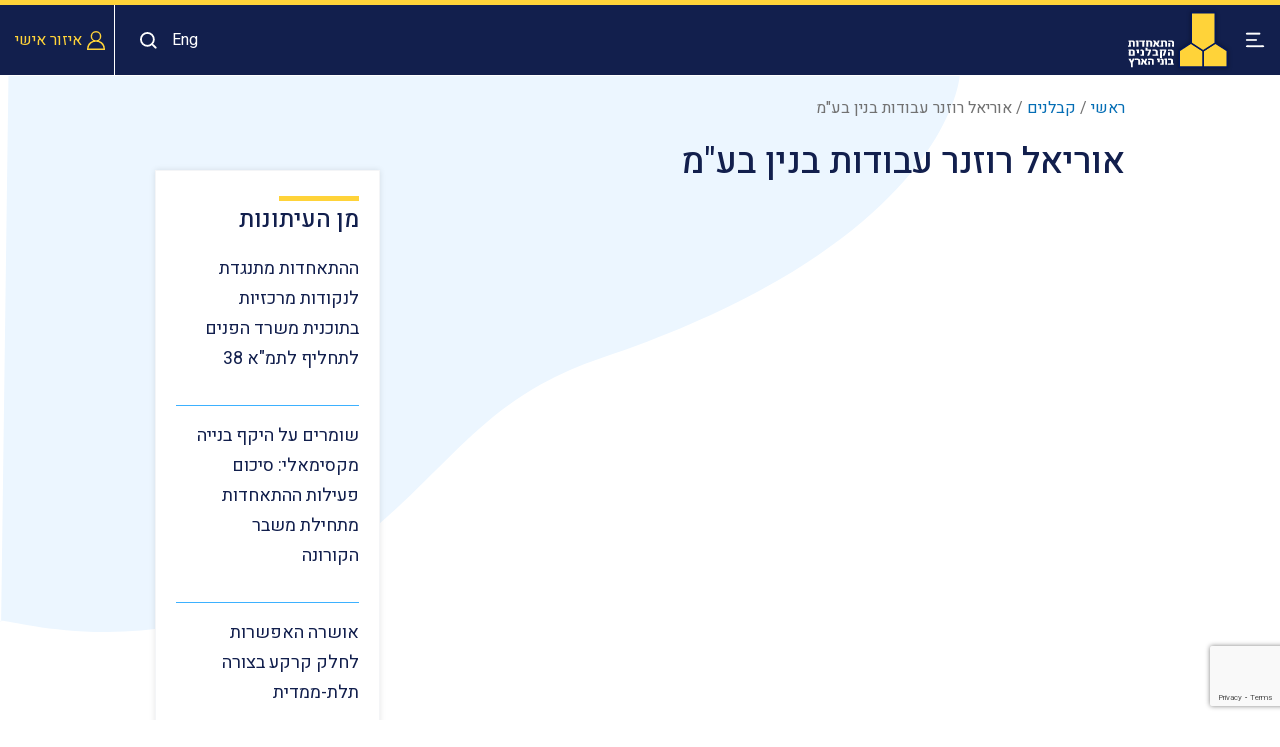

--- FILE ---
content_type: text/html; charset=UTF-8
request_url: https://www.acb.org.il/constractor/%D7%90%D7%95%D7%A8%D7%99%D7%90%D7%9C-%D7%A8%D7%95%D7%96%D7%A0%D7%A8-%D7%A2%D7%91%D7%95%D7%93%D7%95%D7%AA-%D7%91%D7%A0%D7%99%D7%9F-%D7%91%D7%A2%D7%9E/
body_size: 15680
content:
<!doctype html>

<html dir="rtl" lang="he-IL" class="no-js">

<head>
	<!-- Google Tag Manager -->
    <script>(function(w,d,s,l,i){w[l]=w[l]||[];w[l].push({'gtm.start':
    new Date().getTime(),event:'gtm.js'});var f=d.getElementsByTagName(s)[0],
    j=d.createElement(s),dl=l!='dataLayer'?'&l='+l:'';j.async=true;j.src=
    'https://www.googletagmanager.com/gtm.js?id='+i+dl;f.parentNode.insertBefore(j,f);
    })(window,document,'script','dataLayer','GTM-TR286RN');</script>
    <!-- End Google Tag Manager -->


	<!-- Facebook Pixel Code -->

	<script>

	!function(f,b,e,v,n,t,s)

	{if(f.fbq)return;n=f.fbq=function(){n.callMethod?

	n.callMethod.apply(n,arguments):n.queue.push(arguments)};

	if(!f._fbq)f._fbq=n;n.push=n;n.loaded=!0;n.version='2.0';

	n.queue=[];t=b.createElement(e);t.async=!0;

	t.src=v;s=b.getElementsByTagName(e)[0];

	s.parentNode.insertBefore(t,s)}(window,document,'script',

	'https://connect.facebook.net/en_US/fbevents.js');

	fbq('init', '433846007372580');

	fbq('track', 'PageView');

	</script>

	<noscript>

	<img height="1" width="1"

	src="https://www.facebook.com/tr?id=433846007372580&ev=PageView

	&noscript=1"/>

	</noscript>

	<!-- End Facebook Pixel Code -->

	<meta charset="UTF-8" />

	<title class="vns">אוריאל רוזנר עבודות בנין בע&quot;מ - בוני הארץ : בוני הארץ</title>

	<!-- dns prefetch -->

	<link href="//www.google-analytics.com" rel="dns-prefetch" />

	<meta http-equiv="X-UA-Compatible" content="IE=edge,chrome=1" />
	<meta name="format-detection" content="telephone=no">
	<meta name="viewport" content="width=device-width, initial-scale=1.0, maximum-scale=1.0, user-scalable=no" />
		<link rel="manifest" href="https://www.acb.org.il/wp-content/themes/bonei/manifest.json">
		<meta name="facebook-domain-verification" content="1pak4g24c8l74sj7t32iieem3h3er1" />


<link rel="shortcut icon" href="https://www.acb.org.il/wp-content/themes/bonei/images/favicon/favicon.ico" type="image/x-icon" />
<link rel="apple-touch-icon" sizes="57x57" href="https://www.acb.org.il/wp-content/themes/bonei/images/favicon/apple-touch-icon-57x57.png">
<link rel="apple-touch-icon" sizes="60x60" href="https://www.acb.org.il/wp-content/themes/bonei/images/favicon/apple-touch-icon-60x60.png">
<link rel="apple-touch-icon" sizes="72x72" href="https://www.acb.org.il/wp-content/themes/bonei/images/favicon/apple-touch-icon-72x72.png">
<link rel="apple-touch-icon" sizes="76x76" href="https://www.acb.org.il/wp-content/themes/bonei/images/favicon/apple-touch-icon-76x76.png">
<link rel="apple-touch-icon" sizes="114x114" href="https://www.acb.org.il/wp-content/themes/bonei/images/favicon/apple-touch-icon-114x114.png">
<link rel="apple-touch-icon" sizes="120x120" href="https://www.acb.org.il/wp-content/themes/bonei/images/favicon/apple-touch-icon-120x120.png">
<link rel="apple-touch-icon" sizes="144x144" href="https://www.acb.org.il/wp-content/themes/bonei/images/favicon/apple-touch-icon-144x144.png">
<link rel="apple-touch-icon" sizes="152x152" href="https://www.acb.org.il/wp-content/themes/bonei/images/favicon/apple-touch-icon-152x152.png">
<link rel="apple-touch-icon" sizes="180x180" href="https://www.acb.org.il/wp-content/themes/bonei/images/favicon/apple-touch-icon-180x180.png">
<link rel="icon" type="image/png" href="https://www.acb.org.il/wp-content/themes/bonei/images/favicon/favicon-16x16.png" sizes="16x16">
<link rel="icon" type="image/png" href="https://www.acb.org.il/wp-content/themes/bonei/images/favicon/favicon-32x32.png" sizes="32x32">
<link rel="icon" type="image/png" href="https://www.acb.org.il/wp-content/themes/bonei/images/favicon/favicon-96x96.png" sizes="96x96">
<link rel="icon" type="image/png" href="https://www.acb.org.il/wp-content/themes/bonei/images/favicon/android-chrome-192x192.png" sizes="192x192">
<meta name="msapplication-square70x70logo" content="https://www.acb.org.il/wp-content/themes/bonei/images/favicon/smalltile.png" />
<meta name="msapplication-square150x150logo" content="https://www.acb.org.il/wp-content/themes/bonei/images/favicon/mediumtile.png" />
<meta name="msapplication-wide310x150logo" content="https://www.acb.org.il/wp-content/themes/bonei/images/favicon/widetile.png" />
<meta name="msapplication-square310x310logo" content="https://www.acb.org.il/wp-content/themes/bonei/images/favicon/largetile.png" />


	<meta name='robots' content='index, follow, max-image-preview:large, max-snippet:-1, max-video-preview:-1' />

	<!-- This site is optimized with the Yoast SEO plugin v25.6 - https://yoast.com/wordpress/plugins/seo/ -->
	<link rel="canonical" href="https://www.acb.org.il/constractor/אוריאל-רוזנר-עבודות-בנין-בעמ/" />
	<meta property="og:locale" content="he_IL" />
	<meta property="og:type" content="article" />
	<meta property="og:title" content="אוריאל רוזנר עבודות בנין בע&quot;מ - בוני הארץ" />
	<meta property="og:url" content="https://www.acb.org.il/constractor/אוריאל-רוזנר-עבודות-בנין-בעמ/" />
	<meta property="og:site_name" content="בוני הארץ" />
	<meta name="twitter:card" content="summary_large_image" />
	<script type="application/ld+json" class="yoast-schema-graph">{"@context":"https://schema.org","@graph":[{"@type":"WebPage","@id":"https://www.acb.org.il/constractor/%d7%90%d7%95%d7%a8%d7%99%d7%90%d7%9c-%d7%a8%d7%95%d7%96%d7%a0%d7%a8-%d7%a2%d7%91%d7%95%d7%93%d7%95%d7%aa-%d7%91%d7%a0%d7%99%d7%9f-%d7%91%d7%a2%d7%9e/","url":"https://www.acb.org.il/constractor/%d7%90%d7%95%d7%a8%d7%99%d7%90%d7%9c-%d7%a8%d7%95%d7%96%d7%a0%d7%a8-%d7%a2%d7%91%d7%95%d7%93%d7%95%d7%aa-%d7%91%d7%a0%d7%99%d7%9f-%d7%91%d7%a2%d7%9e/","name":"אוריאל רוזנר עבודות בנין בע\"מ - בוני הארץ","isPartOf":{"@id":"https://www.acb.org.il/#website"},"datePublished":"2019-10-29T10:33:09+00:00","breadcrumb":{"@id":"https://www.acb.org.il/constractor/%d7%90%d7%95%d7%a8%d7%99%d7%90%d7%9c-%d7%a8%d7%95%d7%96%d7%a0%d7%a8-%d7%a2%d7%91%d7%95%d7%93%d7%95%d7%aa-%d7%91%d7%a0%d7%99%d7%9f-%d7%91%d7%a2%d7%9e/#breadcrumb"},"inLanguage":"he-IL","potentialAction":[{"@type":"ReadAction","target":["https://www.acb.org.il/constractor/%d7%90%d7%95%d7%a8%d7%99%d7%90%d7%9c-%d7%a8%d7%95%d7%96%d7%a0%d7%a8-%d7%a2%d7%91%d7%95%d7%93%d7%95%d7%aa-%d7%91%d7%a0%d7%99%d7%9f-%d7%91%d7%a2%d7%9e/"]}]},{"@type":"BreadcrumbList","@id":"https://www.acb.org.il/constractor/%d7%90%d7%95%d7%a8%d7%99%d7%90%d7%9c-%d7%a8%d7%95%d7%96%d7%a0%d7%a8-%d7%a2%d7%91%d7%95%d7%93%d7%95%d7%aa-%d7%91%d7%a0%d7%99%d7%9f-%d7%91%d7%a2%d7%9e/#breadcrumb","itemListElement":[{"@type":"ListItem","position":1,"name":"ראשי","item":"https://www.acb.org.il/"},{"@type":"ListItem","position":2,"name":"קבלנים","item":"https://www.acb.org.il/constractor/"},{"@type":"ListItem","position":3,"name":"אוריאל רוזנר עבודות בנין בע&quot;מ"}]},{"@type":"WebSite","@id":"https://www.acb.org.il/#website","url":"https://www.acb.org.il/","name":"בוני הארץ","description":"","potentialAction":[{"@type":"SearchAction","target":{"@type":"EntryPoint","urlTemplate":"https://www.acb.org.il/?s={search_term_string}"},"query-input":{"@type":"PropertyValueSpecification","valueRequired":true,"valueName":"search_term_string"}}],"inLanguage":"he-IL"}]}</script>
	<!-- / Yoast SEO plugin. -->


<link rel='dns-prefetch' href='//platform-api.sharethis.com' />
<link rel='dns-prefetch' href='//unpkg.com' />
<script type="text/javascript">
/* <![CDATA[ */
window._wpemojiSettings = {"baseUrl":"https:\/\/s.w.org\/images\/core\/emoji\/15.0.3\/72x72\/","ext":".png","svgUrl":"https:\/\/s.w.org\/images\/core\/emoji\/15.0.3\/svg\/","svgExt":".svg","source":{"concatemoji":"https:\/\/www.acb.org.il\/wp-includes\/js\/wp-emoji-release.min.js?ver=6.6.1"}};
/*! This file is auto-generated */
!function(i,n){var o,s,e;function c(e){try{var t={supportTests:e,timestamp:(new Date).valueOf()};sessionStorage.setItem(o,JSON.stringify(t))}catch(e){}}function p(e,t,n){e.clearRect(0,0,e.canvas.width,e.canvas.height),e.fillText(t,0,0);var t=new Uint32Array(e.getImageData(0,0,e.canvas.width,e.canvas.height).data),r=(e.clearRect(0,0,e.canvas.width,e.canvas.height),e.fillText(n,0,0),new Uint32Array(e.getImageData(0,0,e.canvas.width,e.canvas.height).data));return t.every(function(e,t){return e===r[t]})}function u(e,t,n){switch(t){case"flag":return n(e,"\ud83c\udff3\ufe0f\u200d\u26a7\ufe0f","\ud83c\udff3\ufe0f\u200b\u26a7\ufe0f")?!1:!n(e,"\ud83c\uddfa\ud83c\uddf3","\ud83c\uddfa\u200b\ud83c\uddf3")&&!n(e,"\ud83c\udff4\udb40\udc67\udb40\udc62\udb40\udc65\udb40\udc6e\udb40\udc67\udb40\udc7f","\ud83c\udff4\u200b\udb40\udc67\u200b\udb40\udc62\u200b\udb40\udc65\u200b\udb40\udc6e\u200b\udb40\udc67\u200b\udb40\udc7f");case"emoji":return!n(e,"\ud83d\udc26\u200d\u2b1b","\ud83d\udc26\u200b\u2b1b")}return!1}function f(e,t,n){var r="undefined"!=typeof WorkerGlobalScope&&self instanceof WorkerGlobalScope?new OffscreenCanvas(300,150):i.createElement("canvas"),a=r.getContext("2d",{willReadFrequently:!0}),o=(a.textBaseline="top",a.font="600 32px Arial",{});return e.forEach(function(e){o[e]=t(a,e,n)}),o}function t(e){var t=i.createElement("script");t.src=e,t.defer=!0,i.head.appendChild(t)}"undefined"!=typeof Promise&&(o="wpEmojiSettingsSupports",s=["flag","emoji"],n.supports={everything:!0,everythingExceptFlag:!0},e=new Promise(function(e){i.addEventListener("DOMContentLoaded",e,{once:!0})}),new Promise(function(t){var n=function(){try{var e=JSON.parse(sessionStorage.getItem(o));if("object"==typeof e&&"number"==typeof e.timestamp&&(new Date).valueOf()<e.timestamp+604800&&"object"==typeof e.supportTests)return e.supportTests}catch(e){}return null}();if(!n){if("undefined"!=typeof Worker&&"undefined"!=typeof OffscreenCanvas&&"undefined"!=typeof URL&&URL.createObjectURL&&"undefined"!=typeof Blob)try{var e="postMessage("+f.toString()+"("+[JSON.stringify(s),u.toString(),p.toString()].join(",")+"));",r=new Blob([e],{type:"text/javascript"}),a=new Worker(URL.createObjectURL(r),{name:"wpTestEmojiSupports"});return void(a.onmessage=function(e){c(n=e.data),a.terminate(),t(n)})}catch(e){}c(n=f(s,u,p))}t(n)}).then(function(e){for(var t in e)n.supports[t]=e[t],n.supports.everything=n.supports.everything&&n.supports[t],"flag"!==t&&(n.supports.everythingExceptFlag=n.supports.everythingExceptFlag&&n.supports[t]);n.supports.everythingExceptFlag=n.supports.everythingExceptFlag&&!n.supports.flag,n.DOMReady=!1,n.readyCallback=function(){n.DOMReady=!0}}).then(function(){return e}).then(function(){var e;n.supports.everything||(n.readyCallback(),(e=n.source||{}).concatemoji?t(e.concatemoji):e.wpemoji&&e.twemoji&&(t(e.twemoji),t(e.wpemoji)))}))}((window,document),window._wpemojiSettings);
/* ]]> */
</script>
<style id='wp-emoji-styles-inline-css' type='text/css'>

	img.wp-smiley, img.emoji {
		display: inline !important;
		border: none !important;
		box-shadow: none !important;
		height: 1em !important;
		width: 1em !important;
		margin: 0 0.07em !important;
		vertical-align: -0.1em !important;
		background: none !important;
		padding: 0 !important;
	}
</style>
<link rel='stylesheet' id='wp-block-library-rtl-css' href='https://www.acb.org.il/wp-includes/css/dist/block-library/style-rtl.min.css?ver=6.6.1' type='text/css' media='all' />
<link rel='stylesheet' id='jet-engine-frontend-css' href='https://www.acb.org.il/wp-content/plugins/jet-engine/assets/css/frontend.css?ver=3.5.3' type='text/css' media='all' />
<style id='classic-theme-styles-inline-css' type='text/css'>
/*! This file is auto-generated */
.wp-block-button__link{color:#fff;background-color:#32373c;border-radius:9999px;box-shadow:none;text-decoration:none;padding:calc(.667em + 2px) calc(1.333em + 2px);font-size:1.125em}.wp-block-file__button{background:#32373c;color:#fff;text-decoration:none}
</style>
<style id='global-styles-inline-css' type='text/css'>
:root{--wp--preset--aspect-ratio--square: 1;--wp--preset--aspect-ratio--4-3: 4/3;--wp--preset--aspect-ratio--3-4: 3/4;--wp--preset--aspect-ratio--3-2: 3/2;--wp--preset--aspect-ratio--2-3: 2/3;--wp--preset--aspect-ratio--16-9: 16/9;--wp--preset--aspect-ratio--9-16: 9/16;--wp--preset--color--black: #000000;--wp--preset--color--cyan-bluish-gray: #abb8c3;--wp--preset--color--white: #ffffff;--wp--preset--color--pale-pink: #f78da7;--wp--preset--color--vivid-red: #cf2e2e;--wp--preset--color--luminous-vivid-orange: #ff6900;--wp--preset--color--luminous-vivid-amber: #fcb900;--wp--preset--color--light-green-cyan: #7bdcb5;--wp--preset--color--vivid-green-cyan: #00d084;--wp--preset--color--pale-cyan-blue: #8ed1fc;--wp--preset--color--vivid-cyan-blue: #0693e3;--wp--preset--color--vivid-purple: #9b51e0;--wp--preset--gradient--vivid-cyan-blue-to-vivid-purple: linear-gradient(135deg,rgba(6,147,227,1) 0%,rgb(155,81,224) 100%);--wp--preset--gradient--light-green-cyan-to-vivid-green-cyan: linear-gradient(135deg,rgb(122,220,180) 0%,rgb(0,208,130) 100%);--wp--preset--gradient--luminous-vivid-amber-to-luminous-vivid-orange: linear-gradient(135deg,rgba(252,185,0,1) 0%,rgba(255,105,0,1) 100%);--wp--preset--gradient--luminous-vivid-orange-to-vivid-red: linear-gradient(135deg,rgba(255,105,0,1) 0%,rgb(207,46,46) 100%);--wp--preset--gradient--very-light-gray-to-cyan-bluish-gray: linear-gradient(135deg,rgb(238,238,238) 0%,rgb(169,184,195) 100%);--wp--preset--gradient--cool-to-warm-spectrum: linear-gradient(135deg,rgb(74,234,220) 0%,rgb(151,120,209) 20%,rgb(207,42,186) 40%,rgb(238,44,130) 60%,rgb(251,105,98) 80%,rgb(254,248,76) 100%);--wp--preset--gradient--blush-light-purple: linear-gradient(135deg,rgb(255,206,236) 0%,rgb(152,150,240) 100%);--wp--preset--gradient--blush-bordeaux: linear-gradient(135deg,rgb(254,205,165) 0%,rgb(254,45,45) 50%,rgb(107,0,62) 100%);--wp--preset--gradient--luminous-dusk: linear-gradient(135deg,rgb(255,203,112) 0%,rgb(199,81,192) 50%,rgb(65,88,208) 100%);--wp--preset--gradient--pale-ocean: linear-gradient(135deg,rgb(255,245,203) 0%,rgb(182,227,212) 50%,rgb(51,167,181) 100%);--wp--preset--gradient--electric-grass: linear-gradient(135deg,rgb(202,248,128) 0%,rgb(113,206,126) 100%);--wp--preset--gradient--midnight: linear-gradient(135deg,rgb(2,3,129) 0%,rgb(40,116,252) 100%);--wp--preset--font-size--small: 13px;--wp--preset--font-size--medium: 20px;--wp--preset--font-size--large: 36px;--wp--preset--font-size--x-large: 42px;--wp--preset--spacing--20: 0.44rem;--wp--preset--spacing--30: 0.67rem;--wp--preset--spacing--40: 1rem;--wp--preset--spacing--50: 1.5rem;--wp--preset--spacing--60: 2.25rem;--wp--preset--spacing--70: 3.38rem;--wp--preset--spacing--80: 5.06rem;--wp--preset--shadow--natural: 6px 6px 9px rgba(0, 0, 0, 0.2);--wp--preset--shadow--deep: 12px 12px 50px rgba(0, 0, 0, 0.4);--wp--preset--shadow--sharp: 6px 6px 0px rgba(0, 0, 0, 0.2);--wp--preset--shadow--outlined: 6px 6px 0px -3px rgba(255, 255, 255, 1), 6px 6px rgba(0, 0, 0, 1);--wp--preset--shadow--crisp: 6px 6px 0px rgba(0, 0, 0, 1);}:where(.is-layout-flex){gap: 0.5em;}:where(.is-layout-grid){gap: 0.5em;}body .is-layout-flex{display: flex;}.is-layout-flex{flex-wrap: wrap;align-items: center;}.is-layout-flex > :is(*, div){margin: 0;}body .is-layout-grid{display: grid;}.is-layout-grid > :is(*, div){margin: 0;}:where(.wp-block-columns.is-layout-flex){gap: 2em;}:where(.wp-block-columns.is-layout-grid){gap: 2em;}:where(.wp-block-post-template.is-layout-flex){gap: 1.25em;}:where(.wp-block-post-template.is-layout-grid){gap: 1.25em;}.has-black-color{color: var(--wp--preset--color--black) !important;}.has-cyan-bluish-gray-color{color: var(--wp--preset--color--cyan-bluish-gray) !important;}.has-white-color{color: var(--wp--preset--color--white) !important;}.has-pale-pink-color{color: var(--wp--preset--color--pale-pink) !important;}.has-vivid-red-color{color: var(--wp--preset--color--vivid-red) !important;}.has-luminous-vivid-orange-color{color: var(--wp--preset--color--luminous-vivid-orange) !important;}.has-luminous-vivid-amber-color{color: var(--wp--preset--color--luminous-vivid-amber) !important;}.has-light-green-cyan-color{color: var(--wp--preset--color--light-green-cyan) !important;}.has-vivid-green-cyan-color{color: var(--wp--preset--color--vivid-green-cyan) !important;}.has-pale-cyan-blue-color{color: var(--wp--preset--color--pale-cyan-blue) !important;}.has-vivid-cyan-blue-color{color: var(--wp--preset--color--vivid-cyan-blue) !important;}.has-vivid-purple-color{color: var(--wp--preset--color--vivid-purple) !important;}.has-black-background-color{background-color: var(--wp--preset--color--black) !important;}.has-cyan-bluish-gray-background-color{background-color: var(--wp--preset--color--cyan-bluish-gray) !important;}.has-white-background-color{background-color: var(--wp--preset--color--white) !important;}.has-pale-pink-background-color{background-color: var(--wp--preset--color--pale-pink) !important;}.has-vivid-red-background-color{background-color: var(--wp--preset--color--vivid-red) !important;}.has-luminous-vivid-orange-background-color{background-color: var(--wp--preset--color--luminous-vivid-orange) !important;}.has-luminous-vivid-amber-background-color{background-color: var(--wp--preset--color--luminous-vivid-amber) !important;}.has-light-green-cyan-background-color{background-color: var(--wp--preset--color--light-green-cyan) !important;}.has-vivid-green-cyan-background-color{background-color: var(--wp--preset--color--vivid-green-cyan) !important;}.has-pale-cyan-blue-background-color{background-color: var(--wp--preset--color--pale-cyan-blue) !important;}.has-vivid-cyan-blue-background-color{background-color: var(--wp--preset--color--vivid-cyan-blue) !important;}.has-vivid-purple-background-color{background-color: var(--wp--preset--color--vivid-purple) !important;}.has-black-border-color{border-color: var(--wp--preset--color--black) !important;}.has-cyan-bluish-gray-border-color{border-color: var(--wp--preset--color--cyan-bluish-gray) !important;}.has-white-border-color{border-color: var(--wp--preset--color--white) !important;}.has-pale-pink-border-color{border-color: var(--wp--preset--color--pale-pink) !important;}.has-vivid-red-border-color{border-color: var(--wp--preset--color--vivid-red) !important;}.has-luminous-vivid-orange-border-color{border-color: var(--wp--preset--color--luminous-vivid-orange) !important;}.has-luminous-vivid-amber-border-color{border-color: var(--wp--preset--color--luminous-vivid-amber) !important;}.has-light-green-cyan-border-color{border-color: var(--wp--preset--color--light-green-cyan) !important;}.has-vivid-green-cyan-border-color{border-color: var(--wp--preset--color--vivid-green-cyan) !important;}.has-pale-cyan-blue-border-color{border-color: var(--wp--preset--color--pale-cyan-blue) !important;}.has-vivid-cyan-blue-border-color{border-color: var(--wp--preset--color--vivid-cyan-blue) !important;}.has-vivid-purple-border-color{border-color: var(--wp--preset--color--vivid-purple) !important;}.has-vivid-cyan-blue-to-vivid-purple-gradient-background{background: var(--wp--preset--gradient--vivid-cyan-blue-to-vivid-purple) !important;}.has-light-green-cyan-to-vivid-green-cyan-gradient-background{background: var(--wp--preset--gradient--light-green-cyan-to-vivid-green-cyan) !important;}.has-luminous-vivid-amber-to-luminous-vivid-orange-gradient-background{background: var(--wp--preset--gradient--luminous-vivid-amber-to-luminous-vivid-orange) !important;}.has-luminous-vivid-orange-to-vivid-red-gradient-background{background: var(--wp--preset--gradient--luminous-vivid-orange-to-vivid-red) !important;}.has-very-light-gray-to-cyan-bluish-gray-gradient-background{background: var(--wp--preset--gradient--very-light-gray-to-cyan-bluish-gray) !important;}.has-cool-to-warm-spectrum-gradient-background{background: var(--wp--preset--gradient--cool-to-warm-spectrum) !important;}.has-blush-light-purple-gradient-background{background: var(--wp--preset--gradient--blush-light-purple) !important;}.has-blush-bordeaux-gradient-background{background: var(--wp--preset--gradient--blush-bordeaux) !important;}.has-luminous-dusk-gradient-background{background: var(--wp--preset--gradient--luminous-dusk) !important;}.has-pale-ocean-gradient-background{background: var(--wp--preset--gradient--pale-ocean) !important;}.has-electric-grass-gradient-background{background: var(--wp--preset--gradient--electric-grass) !important;}.has-midnight-gradient-background{background: var(--wp--preset--gradient--midnight) !important;}.has-small-font-size{font-size: var(--wp--preset--font-size--small) !important;}.has-medium-font-size{font-size: var(--wp--preset--font-size--medium) !important;}.has-large-font-size{font-size: var(--wp--preset--font-size--large) !important;}.has-x-large-font-size{font-size: var(--wp--preset--font-size--x-large) !important;}
:where(.wp-block-post-template.is-layout-flex){gap: 1.25em;}:where(.wp-block-post-template.is-layout-grid){gap: 1.25em;}
:where(.wp-block-columns.is-layout-flex){gap: 2em;}:where(.wp-block-columns.is-layout-grid){gap: 2em;}
:root :where(.wp-block-pullquote){font-size: 1.5em;line-height: 1.6;}
</style>
<link rel='stylesheet' id='contact-form-7-css' href='https://www.acb.org.il/wp-content/plugins/contact-form-7/includes/css/styles.css?ver=6.0.6' type='text/css' media='all' />
<link rel='stylesheet' id='contact-form-7-rtl-css' href='https://www.acb.org.il/wp-content/plugins/contact-form-7/includes/css/styles-rtl.css?ver=6.0.6' type='text/css' media='all' />
<link rel='stylesheet' id='jquery-ui-css' href='https://www.acb.org.il/wp-content/themes/bonei/assets/css/jquery-ui.css' type='text/css' media='all' />
<link rel='stylesheet' id='dataTable-css' href='https://www.acb.org.il/wp-content/themes/bonei/assets/css/jquery.dataTables.min.css' type='text/css' media='all' />
<link rel='stylesheet' id='fontawesome-css' href='https://www.acb.org.il/wp-content/themes/bonei/fonts/font-awesome.min.css' type='text/css' media='all' />
<link rel='stylesheet' id='responsive-css' href='https://www.acb.org.il/wp-content/themes/bonei/build/css/responsive.css' type='text/css' media='all' />
<link rel='stylesheet' id='fancybox-css' href='https://www.acb.org.il/wp-content/themes/bonei/assets/css/fancybox.css' type='text/css' media='all' />
<link rel='stylesheet' id='magnific-css' href='https://www.acb.org.il/wp-content/themes/bonei/assets/css/magnific.css' type='text/css' media='all' />
<link rel='stylesheet' id='customScrollbar-css' href='https://www.acb.org.il/wp-content/themes/bonei/assets/css/customScrollbar.css' type='text/css' media='all' />
<link rel='stylesheet' id='slic-css' href='https://www.acb.org.il/wp-content/themes/bonei/assets/css/slick.min.css' type='text/css' media='all' />
<link rel='stylesheet' id='bootstrap-select-css' href='https://www.acb.org.il/wp-content/themes/bonei/assets/css/bootstrap/bootstrap-select.min.css' type='text/css' media='all' />
<link rel='stylesheet' id='slick-theme-css' href='https://www.acb.org.il/wp-content/themes/bonei/assets/css/slick-theme.min.css' type='text/css' media='all' />
<link rel='stylesheet' id='swipernew-css' href='https://unpkg.com/swiper@7/swiper-bundle.min.css' type='text/css' media='all' />
<link rel='stylesheet' id='new-assets-css' href='https://www.acb.org.il/wp-content/themes/bonei/assets/css/style.css?ver=2.35' type='text/css' media='all' />
<link rel='stylesheet' id='jet-popup-frontend-css' href='https://www.acb.org.il/wp-content/plugins/jet-popup/assets/css/jet-popup-frontend.css?ver=2.0.5' type='text/css' media='all' />
<link rel='stylesheet' id='jet-theme-core-frontend-styles-css' href='https://www.acb.org.il/wp-content/plugins/jet-theme-core/assets/css/frontend.css?ver=2.2.1' type='text/css' media='all' />
<link rel='stylesheet' id='jquery-chosen-css' href='https://www.acb.org.il/wp-content/plugins/jet-search/assets/lib/chosen/chosen.min.css?ver=1.8.7' type='text/css' media='all' />
<link rel='stylesheet' id='jet-search-css' href='https://www.acb.org.il/wp-content/plugins/jet-search/assets/css/jet-search.css?ver=3.5.1' type='text/css' media='all' />
<script type="text/javascript" src="https://www.acb.org.il/wp-content/themes/bonei/assets/js/jquery-3.6.0.min.js" id="jquery-js"></script>
<script type="text/javascript" src="https://www.acb.org.il/wp-includes/js/imagesloaded.min.js?ver=6.6.1" id="imagesLoaded-js"></script>
<script type="text/javascript" id="3d-flip-book-client-locale-loader-js-extra">
/* <![CDATA[ */
var FB3D_CLIENT_LOCALE = {"ajaxurl":"https:\/\/www.acb.org.il\/wp-admin\/admin-ajax.php","dictionary":{"Table of contents":"Table of contents","Close":"Close","Bookmarks":"Bookmarks","Thumbnails":"Thumbnails","Search":"Search","Share":"Share","Facebook":"Facebook","Twitter":"Twitter","Email":"Email","Play":"Play","Previous page":"Previous page","Next page":"Next page","Zoom in":"Zoom in","Zoom out":"Zoom out","Fit view":"Fit view","Auto play":"Auto play","Full screen":"Full screen","More":"More","Smart pan":"Smart pan","Single page":"Single page","Sounds":"Sounds","Stats":"Stats","Print":"Print","Download":"Download","Goto first page":"Goto first page","Goto last page":"Goto last page"},"images":"https:\/\/www.acb.org.il\/wp-content\/plugins\/interactive-3d-flipbook-powered-physics-engine\/assets\/images\/","jsData":{"urls":[],"posts":{"ids_mis":[],"ids":[]},"pages":[],"firstPages":[],"bookCtrlProps":[],"bookTemplates":[]},"key":"3d-flip-book","pdfJS":{"pdfJsLib":"https:\/\/www.acb.org.il\/wp-content\/plugins\/interactive-3d-flipbook-powered-physics-engine\/assets\/js\/pdf.min.js?ver=4.3.136","pdfJsWorker":"https:\/\/www.acb.org.il\/wp-content\/plugins\/interactive-3d-flipbook-powered-physics-engine\/assets\/js\/pdf.worker.js?ver=4.3.136","stablePdfJsLib":"https:\/\/www.acb.org.il\/wp-content\/plugins\/interactive-3d-flipbook-powered-physics-engine\/assets\/js\/stable\/pdf.min.js?ver=2.5.207","stablePdfJsWorker":"https:\/\/www.acb.org.il\/wp-content\/plugins\/interactive-3d-flipbook-powered-physics-engine\/assets\/js\/stable\/pdf.worker.js?ver=2.5.207","pdfJsCMapUrl":"https:\/\/www.acb.org.il\/wp-content\/plugins\/interactive-3d-flipbook-powered-physics-engine\/assets\/cmaps\/"},"cacheurl":"https:\/\/www.acb.org.il\/wp-content\/uploads\/3d-flip-book\/cache\/","pluginsurl":"https:\/\/www.acb.org.il\/wp-content\/plugins\/","pluginurl":"https:\/\/www.acb.org.il\/wp-content\/plugins\/interactive-3d-flipbook-powered-physics-engine\/","thumbnailSize":{"width":"150","height":"150"},"version":"1.16.17"};
/* ]]> */
</script>
<script type="text/javascript" src="https://www.acb.org.il/wp-content/plugins/interactive-3d-flipbook-powered-physics-engine/assets/js/client-locale-loader.js?ver=1.16.17" id="3d-flip-book-client-locale-loader-js" async="async" data-wp-strategy="async"></script>
<script type="text/javascript" id="ajax_custom_script-js-extra">
/* <![CDATA[ */
var ajaxurl = "https:\/\/www.acb.org.il\/wp-admin\/admin-ajax.php";
/* ]]> */
</script>
<script type="text/javascript" src="https://www.acb.org.il/wp-content/themes/bonei/assets/js/ajax.js?ver=6.6.1" id="ajax_custom_script-js"></script>
<link rel="https://api.w.org/" href="https://www.acb.org.il/wp-json/" /><link rel="alternate" title="oEmbed (JSON)" type="application/json+oembed" href="https://www.acb.org.il/wp-json/oembed/1.0/embed?url=https%3A%2F%2Fwww.acb.org.il%2Fconstractor%2F%25d7%2590%25d7%2595%25d7%25a8%25d7%2599%25d7%2590%25d7%259c-%25d7%25a8%25d7%2595%25d7%2596%25d7%25a0%25d7%25a8-%25d7%25a2%25d7%2591%25d7%2595%25d7%2593%25d7%2595%25d7%25aa-%25d7%2591%25d7%25a0%25d7%2599%25d7%259f-%25d7%2591%25d7%25a2%25d7%259e%2F&#038;lang=he" />
<link rel="alternate" title="oEmbed (XML)" type="text/xml+oembed" href="https://www.acb.org.il/wp-json/oembed/1.0/embed?url=https%3A%2F%2Fwww.acb.org.il%2Fconstractor%2F%25d7%2590%25d7%2595%25d7%25a8%25d7%2599%25d7%2590%25d7%259c-%25d7%25a8%25d7%2595%25d7%2596%25d7%25a0%25d7%25a8-%25d7%25a2%25d7%2591%25d7%2595%25d7%2593%25d7%2595%25d7%25aa-%25d7%2591%25d7%25a0%25d7%2599%25d7%259f-%25d7%2591%25d7%25a2%25d7%259e%2F&#038;format=xml&#038;lang=he" />
<meta name="generator" content="Elementor 3.23.4; features: e_optimized_css_loading, e_font_icon_svg, additional_custom_breakpoints, e_lazyload; settings: css_print_method-external, google_font-enabled, font_display-auto">
			<style>
				.e-con.e-parent:nth-of-type(n+4):not(.e-lazyloaded):not(.e-no-lazyload),
				.e-con.e-parent:nth-of-type(n+4):not(.e-lazyloaded):not(.e-no-lazyload) * {
					background-image: none !important;
				}
				@media screen and (max-height: 1024px) {
					.e-con.e-parent:nth-of-type(n+3):not(.e-lazyloaded):not(.e-no-lazyload),
					.e-con.e-parent:nth-of-type(n+3):not(.e-lazyloaded):not(.e-no-lazyload) * {
						background-image: none !important;
					}
				}
				@media screen and (max-height: 640px) {
					.e-con.e-parent:nth-of-type(n+2):not(.e-lazyloaded):not(.e-no-lazyload),
					.e-con.e-parent:nth-of-type(n+2):not(.e-lazyloaded):not(.e-no-lazyload) * {
						background-image: none !important;
					}
				}
			</style>
					<style type="text/css" id="wp-custom-css">
			.header_top_contact{
	position: absolute;
	top: 30px;
	left: 0px;
	font-weight: bolder;
}
.header .nav .desktop_view ul .sub-menu{
	margin-top: 0px;
}
.home .diary-wrapper iframe{
	max-width: 100%;
	max-height: 455px;
}
#wpcf7-f381-o2 form .file_upload_contact{
	display: none;
}
.category-249 .page-content .page_container .events-row .block-content ul{
	margin-bottom: 0px;
}
.category-249 .page-content .page_container .events-row .block-content p, .category-249 .page-content .page_container .events-row .block-content li{
	line-height: 1.1;
}
@media only screen and (min-width: 900px) {
  .home .selected-forums #wpcf7-f381-o2 form .form_row {
width: 45%;
    float: right;
    margin-left: 30px;
}
	#wpcf7-f381-o2 form .form_row .submit_wrap input[type="submit"] {
    font-weight: 600;
    font-size: 16px;
    background-color: #0070b1;
    color: #fff;
    border: 0;
    padding: 8px 50px;
    cursor: pointer;
		-webkit-border-radius: 5px;
		border-radius: 5px;
		transition: all 250ms ease;
}
#wpcf7-f381-o2 form .form_row textarea[rows] {
    height: 80px;
}
}		</style>
		</head>
<body class="rtl constractor-template-default single single-constractor postid-19666 chrome osx lang-he env-dev jet-engine-optimized-dom elementor-default elementor-kit-30007">
    <!-- Google Tag Manager (noscript) -->
    <noscript><iframe src=https://www.googletagmanager.com/ns.html?id=GTM-TR286RN
    height="0" width="0" style="display:none;visibility:hidden"></iframe></noscript>
    <!-- End Google Tag Manager (noscript) -->

				<header>
				<nav class="navbar navbar-expand-lg">
					<button class="navbar-toggler" type="button" aria-expanded="false" id="openMenu">
						<span class="navbar-toggler-icon"></span>
					</button>

					<a class="navbar-brand" href="https://www.acb.org.il">
						<img src="https://www.acb.org.il/wp-content/uploads/2017/05/logo.svg" alt="">
					</a>

					<div class="collapse navbar-collapse">

						<ul class="navbar-nav"><li class="nav-item dropdown mega-menu">
            <a class="nav-link dropdown-toggle" href="javascript;" role="button" data-bs-toggle="dropdown" aria-haspopup="true" aria-expanded="false">
                אודות
                <i class="bi bi-chevron-down"></i>
            </a>
            
            <div class="dropdown-menu" aria-labelledby="navbarMegaDropdown">
						<div class="container">
							<div class="menu-links"><ul><li><a class="dropdown-item" href="https://www.acb.org.il/mi_anahnu/">על התאחדות הקבלנים</a></li><li><a class="dropdown-item" href="https://www.acb.org.il/dvar_hanasi/">דבר הנשיא</a></li><li><a class="dropdown-item" href="https://www.acb.org.il/%d7%97%d7%91%d7%a8%d7%99-%d7%95%d7%a2%d7%93%d7%95%d7%aa/">חברי הועדות</a></li><li><a class="dropdown-item" href="https://www.acb.org.il/%d7%97%d7%91%d7%a8%d7%99-%d7%94%d7%a0%d7%a9%d7%99%d7%90%d7%95%d7%aa-2/">חברי הנשיאות</a></li><li><a class="dropdown-item" href="https://www.acb.org.il/irgunim-mekomiyim/">הארגונים המקומיים</a></li><li><a class="dropdown-item" href="https://www.acb.org.il/%d7%94%d7%a1%d7%92%d7%9c-%d7%94%d7%9e%d7%a7%d7%a6%d7%95%d7%a2%d7%99/">הסגל המקצועי</a></li></ul><ul><li><a class="dropdown-item" href="https://www.acb.org.il/%d7%aa%d7%a7%d7%a0%d7%95%d7%9f-%d7%94%d7%aa%d7%90%d7%97%d7%93%d7%95%d7%aa-%d7%94%d7%a7%d7%91%d7%9c%d7%a0%d7%99%d7%9d/">תקנון התאחדות הקבלנים</a></li><li><a class="dropdown-item" href="https://www.acb.org.il/%d7%94%d7%a0%d7%94%d7%9c%d7%95%d7%aa-%d7%94%d7%90%d7%92%d7%a4%d7%99%d7%9d/">הנהלות האגפים המקצועים</a></li><li><a class="dropdown-item" href="/למה-כדאי-להיות-חבר-בהתאחדות-הקבלנים/">דמי טיפול ארגוני</a></li><li><a class="dropdown-item" href="https://www.acb.org.il/%d7%a6%d7%95%d7%a8-%d7%a7%d7%a9%d7%a8/">צור קשר</a></li></ul></div>
                <div class="menu-banner">
								<a href="https://www.eventer.co.il/18lsf" target="_blank">
									<figure><img src="https://www.acb.org.il/wp-content/uploads/2025/07/banner_small_170x218.jpg" alt=""></figure>
									<div class="banner-content">
										<h3>ערב ההוקרה לענף הבניה והתשתיות</h3>
										<p>18.09.25 - הצטרפו אלינו !!!!</p>
									</div>
								</a>
							</div></div></div></li><li class="nav-item dropdown">
					<a class="nav-link dropdown-toggle" href="javascript;" role="button" data-bs-toggle="dropdown" aria-haspopup="true" aria-expanded="false">השירותים שלנו
						<i class="bi bi-chevron-down"></i>
					</a>
					<div class="dropdown-menu" >
						<ul><li><a class="dropdown-item" href="https://www.acb.org.il/category/%d7%a7%d7%94%d7%99%d7%9c%d7%95%d7%aa-%d7%9e%d7%a7%d7%a6%d7%95%d7%a2%d7%99%d7%95%d7%aa-%d7%91%d7%a2%d7%a0%d7%a3-%d7%94%d7%91%d7%a0%d7%99%d7%99%d7%94-%d7%95%d7%94%d7%aa%d7%a9%d7%aa%d7%99%d7%95%d7%aa/">קהילות מקצועיות בענף הבנייה והתשתיות</a></li><li><a class="dropdown-item" href="https://www.acb.org.il/mentorim_anaf_habniya/">תכנית המנטורינג של ענף הבניה והתשתיות</a></li><li><a class="dropdown-item" href="https://www.acb.org.il/regulatzya_ve_tzyut/">רגולציה וציות – יש דרך קלה יותר לעשות את זה</a></li><li><a class="dropdown-item" href="https://www.acb.org.il/benarit-mutzarim/">בנארית</a></li><li><a class="dropdown-item" href="https://www.acb.org.il/mechirat_pigumey_zkifim/">מכירת פיגומי זקיפים בהטבה לחברי ההתאחדות</a></li><li><a class="dropdown-item" href="https://www.acb.org.il/pigumey-zkifim/">שכירת פיגומי זקיפים הטבה לחברי ההתאחדות</a></li><li><a class="dropdown-item" href="https://www.acb.org.il/tochnit_finansit/">תכניות פיננסיות</a></li><li><a class="dropdown-item" href="/events/">מפגשים מקצועיים</a></li><li><a class="dropdown-item" href="https://www.acb.org.il/arvuyot-michraz-ve-bitzua/">ערבויות ללא העמדת הון עצמי</a></li><li><a class="dropdown-item" href="/directors-infra/">מאגר הדירקטוריות של הענף</a></li><li><a class="dropdown-item" href="https://www.acb.org.il/%d7%97%d7%95%d7%91%d7%a8%d7%95%d7%aa-%d7%aa%d7%97%d7%96%d7%95%d7%a7%d7%94/">חוברות תחזוקה</a></li><li><a class="dropdown-item" href="https://www.acb.org.il/category/%d7%9e%d7%9b%d7%a8%d7%96%d7%99%d7%9d-%d7%91%d7%a2%d7%a0%d7%a3-%d7%94%d7%91%d7%a0%d7%99%d7%94-%d7%95%d7%94%d7%aa%d7%a9%d7%aa%d7%99%d7%95%d7%aa/">מכרזים בענף הבניה והתשתיות</a></li><li><a class="dropdown-item" href="https://www.acb.org.il/emtzaei-betichut/">אמצעי בטיחות לאתר שלך בהטבה ייחודית</a></li><li><a class="dropdown-item" href="https://www.acb.org.il/%d7%9c%d7%9e%d7%94-%d7%9b%d7%93%d7%90%d7%99-%d7%9c%d7%94%d7%99%d7%95%d7%aa-%d7%97%d7%91%d7%a8-%d7%91%d7%94%d7%aa%d7%90%d7%97%d7%93%d7%95%d7%aa-%d7%94%d7%a7%d7%91%d7%9c%d7%a0%d7%99%d7%9d/">להיות חבר בהתאחדות הקבלנים בוני הארץ?</a></li><li><a class="dropdown-item" href="https://www.acb.org.il/wp-content/uploads/2025/07/taagidim28.07.25.pdf">רשימת תאגידי כוח האדם</a></li></ul>
					</div>
				</li><li class="nav-item dropdown">
					<a class="nav-link dropdown-toggle" href="javascript;" role="button" data-bs-toggle="dropdown" aria-haspopup="true" aria-expanded="false">חדשות ועדכונים
						<i class="bi bi-chevron-down"></i>
					</a>
					<div class="dropdown-menu" >
						<ul><li><a class="dropdown-item" href="https://www.acb.org.il/%d7%97%d7%93%d7%a9%d7%95%d7%aa-%d7%94%d7%94%d7%aa%d7%90%d7%97%d7%93%d7%95%d7%aa/">חדשות ההתאחדות</a></li><li><a class="dropdown-item" href="https://eur04.safelinks.protection.outlook.com/?url=https%3A%2F%2Fhakeren.co.il%2Fmashber%2Fprogram%2F&data=05%7C01%7Comer%40acb.org.il%7C8ad0b9129c1c478f681208dac0b2212f%7C0a64829a55e24815acf4568dc2bfd6e0%7C0%7C0%7C638034168585440833%7CUnknown%7CTWFpbGZsb3d8eyJWIjoiMC4wLjAwMDAiLCJQIjoiV2luMzIiLCJBTiI6Ik1haWwiLCJXVCI6Mn0%3D%7C3000%7C%7C%7C&sdata=wLy%2B4b2FIb7ZKPp7%2BbeaLeM4ulOVDaeGJFSgkMIosAk%3D&reserved=0">נלחמים על הבית &#8211; התוכנית לממשלה</a></li><li><a class="dropdown-item" href="https://www.acb.org.il/category/newspaperboni/">מגזין הבונים</a></li><li><a class="dropdown-item" href="https://www.acb.org.il/category/newsletter/">ניוזלטר התאחדות הקבלנים בוני הארץ</a></li></ul>
					</div>
				</li><li class="nav-item dropdown">
					<a class="nav-link dropdown-toggle" href="javascript;" role="button" data-bs-toggle="dropdown" aria-haspopup="true" aria-expanded="false">פיתוח מקצועי וניהול
						<i class="bi bi-chevron-down"></i>
					</a>
					<div class="dropdown-menu" >
						<ul><li><a class="dropdown-item" href="https://www.acb.org.il/events/">מפגשים מקצועיים</a></li><li><a class="dropdown-item" href="https://www.acb.org.il/mentorim_anaf_habniya/">תכנית המנטורינג של ענף הבניה והתשתיות</a></li></ul>
					</div>
				</li><li class="nav-item dropdown">
					<a class="nav-link dropdown-toggle" href="javascript;" role="button" data-bs-toggle="dropdown" aria-haspopup="true" aria-expanded="false">אגפים ועדכונים מקצועיים
						<i class="bi bi-chevron-down"></i>
					</a>
					<div class="dropdown-menu" >
						<ul><li><a class="dropdown-item" href="https://www.acb.org.il/category/%d7%90%d7%92%d7%a3-%d7%99%d7%96%d7%9e%d7%95%d7%aa-%d7%95%d7%91%d7%a0%d7%99%d7%94/">יזמות ובנייה</a></li><li><a class="dropdown-item" href="https://www.acb.org.il/category/tashtiyot-ve-bniya-tziburit/">תשתיות ובניה חוזית</a></li><li><a class="dropdown-item" href="https://www.acb.org.il/category/kohach-adam-kalkala-vemisuy/">תאגידי כוח אדם זר בענף</a></li><li><a class="dropdown-item" href="https://www.acb.org.il/category/%d7%9e%d7%98%d7%94-%d7%94%d7%a0%d7%93%d7%a1%d7%94-%d7%95%d7%aa%d7%a7%d7%99%d7%a0%d7%94/">מטה הנדסה ותקינה</a></li><li><a class="dropdown-item" href="https://www.acb.org.il/category/%d7%a8%d7%99%d7%a9%d7%95%d7%9d-%d7%a7%d7%91%d7%9c%d7%a0%d7%99%d7%9d-%d7%a7%d7%91%d7%9c%d7%9f-%d7%9e%d7%95%d7%9b%d7%a8-%d7%95%d7%99%d7%99%d7%a9%d7%95%d7%91-%d7%a1%d7%9b%d7%a1%d7%95%d7%9b%d7%99%d7%9d/">רישום קבלנים, קבלן מוכר ויישוב סכסוכים ענפי</a></li><li><a class="dropdown-item" href="https://www.acb.org.il/category/%d7%a7%d7%94%d7%99%d7%9c%d7%95%d7%aa-%d7%9e%d7%a7%d7%a6%d7%95%d7%a2%d7%99%d7%95%d7%aa-%d7%91%d7%a2%d7%a0%d7%a3-%d7%94%d7%91%d7%a0%d7%99%d7%99%d7%94-%d7%95%d7%94%d7%aa%d7%a9%d7%aa%d7%99%d7%95%d7%aa/">קהילות מקצועיות בענף הבנייה והתשתיות</a></li><li><a class="dropdown-item" href="https://www.acb.org.il/category/kohach-adam-kalkala-vemisuy/">כוח אדם, כלכלה ומיסוי בענף</a></li><li><a class="dropdown-item" href="https://www.acb.org.il/category/%d7%91%d7%98%d7%99%d7%97%d7%95%d7%aa/">בטיחות</a></li><li><a class="dropdown-item" href="https://www.acb.org.il/category/%d7%a1%d7%a7%d7%99%d7%a8%d7%95%d7%aa-%d7%9b%d7%9c%d7%9b%d7%9c%d7%99%d7%95%d7%aa-%d7%a9%d7%9c-%d7%94%d7%a2%d7%a0%d7%a3/">סקירות כלכליות של הענף</a></li></ul>
					</div>
				</li><li class="nav-item">
        <a class="nav-link" href="https://my.acb.org.il/Search.aspx" target="_blank">
        <img src="https://www.acb.org.il/wp-content/uploads/2017/05/builditLogo.svg" alt="">
        </a></li><li class="nav-item">
        <a class="nav-link" href="https://www.contech.me/" target="_blank">
        <img src="https://www.acb.org.il/wp-content/uploads/2017/05/contechLogo.png" alt="">
        </a></li></ul>
					</div>

					<div class="left-nav">
						<ul>
							<li class="lang"><a href="http://en.acb.org.il/">Eng</a></li>
							<li class="search"><a href="#" id="search" aria-label="חיפוש"></a></li>
							<li class="help"><a href="#helpModal" data-bs-toggle="modal">מה אני רוצה</a></li>							<li class="personal-area"><a href="https://my.acb.org.il/">איזור אישי</a></li>
						</ul>
					</div>
				</nav>

				<div class="search-bar">
<button type="button" class="close-search-bar"><span>סגור חיפוש</span></button>
  <form class="search" method="get" action="https://www.acb.org.il" role="search">        
    <div class="search-field">
      <input type="text" placeholder="חיפוש" name="s" />
      <button type="submit" class="search-btn"><img src="https://www.acb.org.il/wp-content/themes/bonei/assets/images/icons/search-icon.svg" alt=""></button>
    </div>
  </form>
</div>
			</header>

						<div class="modal fade" id="helpModal" tabindex="-1" aria-labelledby="exampleModalLabel" aria-hidden="true">
				<div class="modal-dialog">
					<div class="modal-content">
						<div class="modal-header">
							<h5 class="modal-title" id="exampleModalLabel">מה תרצו לעשות</h5>
							<button type="button" class="close" data-bs-dismiss="modal" aria-label="Close"></button>
						</div>
						<div class="modal-body">
							<div class="row">
																	<div class="col-12 col-md-4 item">
										<p>לקבל מידע על</p>
										<ul>
																							<li><a href="/למה-כדאי-להיות-חבר-בהתאחדות-הקבלנים/">הצטרפות להתאחדות</a></li>
																							<li><a href="https://www.acb.org.il/category/kohach-adam-kalkala-vemisuy/%d7%95%d7%a2%d7%93%d7%94-%d7%a4%d7%a8%d7%99%d7%98%d7%98%d7%99%d7%aa/">ועדה פריטטית</a></li>
																							<li><a href="https://www.acb.org.il/%d7%97%d7%95%d7%91%d7%a8%d7%95%d7%aa-%d7%aa%d7%97%d7%96%d7%95%d7%a7%d7%94/">חוברות תחזוקה</a></li>
																					</ul>
									</div>
																	<div class="col-12 col-md-4 item">
										<p>לעיין ב</p>
										<ul>
																							<li><a href="https://www.acb.org.il/category/tashtiyot-ve-bniya-tziburit/">תשתיות ובניה חוזית</a></li>
																							<li><a href="https://www.acb.org.il/category/%d7%90%d7%92%d7%a3-%d7%99%d7%96%d7%9e%d7%95%d7%aa-%d7%95%d7%91%d7%a0%d7%99%d7%94/">יזמות ובנייה</a></li>
																							<li><a href="https://www.acb.org.il/category/%d7%91%d7%98%d7%99%d7%97%d7%95%d7%aa/">בטיחות</a></li>
																							<li><a href="https://www.acb.org.il/category/%d7%9e%d7%98%d7%94-%d7%94%d7%a0%d7%93%d7%a1%d7%94-%d7%95%d7%aa%d7%a7%d7%99%d7%a0%d7%94/">מטה הנדסה ותקינה</a></li>
																					</ul>
									</div>
																	<div class="col-12 col-md-4 item">
										<p>להירשם ל</p>
										<ul>
																							<li><a href="https://www.acb.org.il/category/%d7%a7%d7%94%d7%99%d7%9c%d7%95%d7%aa-%d7%9e%d7%a7%d7%a6%d7%95%d7%a2%d7%99%d7%95%d7%aa-%d7%91%d7%a2%d7%a0%d7%a3-%d7%94%d7%91%d7%a0%d7%99%d7%99%d7%94-%d7%95%d7%94%d7%aa%d7%a9%d7%aa%d7%99%d7%95%d7%aa/">קהילות מקצועיות בענף הבנייה והתשתיות מבית התאחדות הקבלנים והקרן לעידוד ופיתוח ענף הבניה בישראל</a></li>
																							<li><a href="https://www.acb.org.il/%d7%9e%d7%a4%d7%92%d7%a9%d7%99%d7%9d-%d7%9e%d7%a7%d7%a6%d7%95%d7%a2%d7%99%d7%99%d7%9d/">מפגשים מקצועיים</a></li>
																							<li><a href="https://www.acb.org.il/keren_melagot_beanaf_habniya/">קרן המלגות ללימודים ומחקר בענף הבניה</a></li>
																					</ul>
									</div>
															</div>
						</div>
					
					</div>
				</div>
			</div>
			
			


    
        <div class="breadcrumds">
            <div class="container">  
                <nav class="bread-crumds"><span><span><a href="https://www.acb.org.il/">ראשי</a></span> / <span><a href="https://www.acb.org.il/constractor/">קבלנים</a></span> / <span class="breadcrumb_last" aria-current="page">אוריאל רוזנר עבודות בנין בע&quot;מ</span></span></nav>        
            </div>
        </div>

    


<main class="main ">

  <div class="container">
            
    <div class="row">            
      <div class="col-12 col-md-9">                
        
         

        <div class="page_title">                    
                                  
            <h1>אוריאל רוזנר עבודות בנין בע&quot;מ</h1>                    
                       
          <div class="social">                        
            <div class="sharethis-inline-share-buttons"></div>                    
          </div>                
        </div>   

        <div class="page-content single_content">                        
                                  
                                      
            <div class="entry-content">                                
                                          
            </div>                        
                            
        </div> 

      </div>            
                      
        <div class="col-12 col-md-3">                    
          <!-- sidebar -->

<div class="wrapper">
			
<div class="news-side">
    <div class="title">
        <h3>מן העיתונות</h3>
    </div>

                        <div class="news-txt">
            <p><a href="https://www.acb.org.il/%d7%94%d7%94%d7%aa%d7%90%d7%97%d7%93%d7%95%d7%aa-%d7%9e%d7%aa%d7%a0%d7%92%d7%93%d7%aa-%d7%9c%d7%a0%d7%a7%d7%95%d7%93%d7%95%d7%aa-%d7%9e%d7%a8%d7%9b%d7%96%d7%99%d7%95%d7%aa-%d7%91%d7%aa%d7%95%d7%9b/" title="%d7%94%d7%94%d7%aa%d7%90%d7%97%d7%93%d7%95%d7%aa-%d7%9e%d7%aa%d7%a0%d7%92%d7%93%d7%aa-%d7%9c%d7%a0%d7%a7%d7%95%d7%93%d7%95%d7%aa-%d7%9e%d7%a8%d7%9b%d7%96%d7%99%d7%95%d7%aa-%d7%91%d7%aa%d7%95%d7%9b">
                <span>ההתאחדות מתנגדת לנקודות מרכזיות בתוכנית משרד הפנים לתחליף לתמ"א 38</span>
            </a></p>
            </div>

                    <div class="news-txt">
            <p><a href="https://www.acb.org.il/%d7%a9%d7%95%d7%9e%d7%a8%d7%99%d7%9d-%d7%a2%d7%9c-%d7%94%d7%99%d7%a7%d7%a3-%d7%91%d7%a0%d7%99%d7%99%d7%94-%d7%9e%d7%a7%d7%a1%d7%99%d7%9e%d7%90%d7%9c%d7%99-%d7%a1%d7%99%d7%9b%d7%95%d7%9d-%d7%a4%d7%a2/" title="%d7%a9%d7%95%d7%9e%d7%a8%d7%99%d7%9d-%d7%a2%d7%9c-%d7%94%d7%99%d7%a7%d7%a3-%d7%91%d7%a0%d7%99%d7%99%d7%94-%d7%9e%d7%a7%d7%a1%d7%99%d7%9e%d7%90%d7%9c%d7%99-%d7%a1%d7%99%d7%9b%d7%95%d7%9d-%d7%a4%d7%a2">
                <span>שומרים על היקף בנייה מקסימאלי: סיכום פעילות ההתאחדות מתחילת משבר הקורונה</span>
            </a></p>
            </div>

                    <div class="news-txt">
            <p><a href="https://www.acb.org.il/%d7%90%d7%95%d7%a9%d7%a8%d7%94-%d7%94%d7%90%d7%a4%d7%a9%d7%a8%d7%95%d7%aa-%d7%9c%d7%97%d7%9c%d7%a7-%d7%a7%d7%a8%d7%a7%d7%a2-%d7%91%d7%a6%d7%95%d7%a8%d7%94-%d7%aa%d7%9c%d7%aa-%d7%9e%d7%9e%d7%93%d7%99/" title="%d7%90%d7%95%d7%a9%d7%a8%d7%94-%d7%94%d7%90%d7%a4%d7%a9%d7%a8%d7%95%d7%aa-%d7%9c%d7%97%d7%9c%d7%a7-%d7%a7%d7%a8%d7%a7%d7%a2-%d7%91%d7%a6%d7%95%d7%a8%d7%94-%d7%aa%d7%9c%d7%aa-%d7%9e%d7%9e%d7%93%d7%99">
                <span>אושרה האפשרות לחלק קרקע בצורה תלת-ממדית</span>
            </a></p>
            </div>

            </div>
	
			
<div class="news-side">
    <!-- <div class="title">
        <h3>מבזקים</h3>
    </div> -->
    <div style="margin-top: 20px;" class="with-top-border">
        <iframe src="https://www.psakdin.co.il/ExternalFrames/Frame_182x259?Ext=boney-haaretz" style="width:100%; min-height: 288px;"></iframe>
    </div>
</div>	
</div>

<!-- /sidebar -->

                
        </div>            
              
    </div>    
      </div>
</main>
	
	<footer>
		<div class="container">
			<div class="row">
				<div class="col-12 col-md-2">
					<ul>
						<li><a href="/" class="logo"><img src="https://www.acb.org.il/wp-content/uploads/2017/05/logo.svg" alt=""></a></li>
						<li>
							<a href="https://www.acb.org.il/%d7%a6%d7%95%d7%a8-%d7%a7%d7%a9%d7%a8/" class="contact-us">יצירת קשר</a>
						</li>
					</ul>
				</div>
									<div class="col-6 col-md-2">
						<ul id="menu-%d7%aa%d7%a4%d7%a8%d7%99%d7%98-%d7%a4%d7%95%d7%98%d7%a8-1" class="menu"><li id="menu-item-34286" class="menu-item menu-item-type-post_type menu-item-object-page menu-item-34286"><a href="https://www.acb.org.il/mi_anahnu/">על התאחדות הקבלנים</a></li>
<li id="menu-item-33726" class="menu-item menu-item-type-post_type menu-item-object-page menu-item-33726"><a href="https://www.acb.org.il/%d7%9c%d7%9e%d7%94-%d7%9b%d7%93%d7%90%d7%99-%d7%9c%d7%94%d7%99%d7%95%d7%aa-%d7%97%d7%91%d7%a8-%d7%91%d7%94%d7%aa%d7%90%d7%97%d7%93%d7%95%d7%aa-%d7%94%d7%a7%d7%91%d7%9c%d7%a0%d7%99%d7%9d/">למה כדאי להיות חבר בהתאחדות הקבלנים בוני הארץ?</a></li>
<li id="menu-item-33727" class="menu-item menu-item-type-post_type menu-item-object-page menu-item-33727"><a href="https://www.acb.org.il/%d7%aa%d7%a7%d7%a0%d7%95%d7%9f-%d7%94%d7%aa%d7%90%d7%97%d7%93%d7%95%d7%aa-%d7%94%d7%a7%d7%91%d7%9c%d7%a0%d7%99%d7%9d/">תקנון התאחדות הקבלנים</a></li>
<li id="menu-item-33728" class="menu-item menu-item-type-post_type menu-item-object-page menu-item-33728"><a href="https://www.acb.org.il/dvar_hanasi/">דבר הנשיא</a></li>
<li id="menu-item-35978" class="menu-item menu-item-type-post_type menu-item-object-post menu-item-35978"><a href="https://www.acb.org.il/hatzharat-negishut/">הצהרת נגישות</a></li>
</ul>					</div>
													<div class="col-6 col-md-2">
						<ul id="menu-%d7%aa%d7%a4%d7%a8%d7%99%d7%98-%d7%a4%d7%95%d7%98%d7%a8-2" class="menu"><li id="menu-item-33731" class="menu-item menu-item-type-post_type menu-item-object-page menu-item-33731"><a href="https://www.acb.org.il/%d7%97%d7%91%d7%a8%d7%99-%d7%94%d7%a0%d7%a9%d7%99%d7%90%d7%95%d7%aa-2/">חברי הנשיאות</a></li>
<li id="menu-item-33730" class="menu-item menu-item-type-post_type menu-item-object-page menu-item-33730"><a href="https://www.acb.org.il/%d7%94%d7%a1%d7%92%d7%9c-%d7%94%d7%9e%d7%a7%d7%a6%d7%95%d7%a2%d7%99/">הסגל המקצועי</a></li>
<li id="menu-item-33777" class="menu-item menu-item-type-post_type menu-item-object-page menu-item-33777"><a href="https://www.acb.org.il/%d7%94%d7%a0%d7%94%d7%9c%d7%95%d7%aa-%d7%94%d7%90%d7%92%d7%a4%d7%99%d7%9d/">הנהלות האגפים המקצועים</a></li>
<li id="menu-item-33729" class="menu-item menu-item-type-post_type menu-item-object-page menu-item-33729"><a href="https://www.acb.org.il/irgunim-mekomiyim/">ארגונים מקומיים</a></li>
<li id="menu-item-34287" class="menu-item menu-item-type-post_type menu-item-object-page menu-item-34287"><a href="https://www.acb.org.il/%d7%97%d7%91%d7%a8%d7%99-%d7%95%d7%a2%d7%93%d7%95%d7%aa/">חברי ועדות</a></li>
</ul>					</div>
													<div class="col-6 col-md-2">
						<ul id="menu-%d7%aa%d7%a4%d7%a8%d7%99%d7%98-%d7%a4%d7%95%d7%98%d7%a8-3" class="menu"><li id="menu-item-33732" class="menu-item menu-item-type-post_type menu-item-object-page menu-item-33732"><a href="https://www.acb.org.il/%d7%97%d7%93%d7%a9%d7%95%d7%aa-%d7%94%d7%94%d7%aa%d7%90%d7%97%d7%93%d7%95%d7%aa/">חדשות ועדכונים</a></li>
<li id="menu-item-39332" class="menu-item menu-item-type-post_type menu-item-object-page menu-item-39332"><a href="https://www.acb.org.il/tochnit-hirum-iskit/">תכנית חירום</a></li>
<li id="menu-item-39334" class="menu-item menu-item-type-custom menu-item-object-custom menu-item-39334"><a href="https://www.acb.org.il/events/?view=calendar">לוח אירועים כנסים ומפגשים מקצועיים</a></li>
<li id="menu-item-34013" class="menu-item menu-item-type-taxonomy menu-item-object-category menu-item-34013"><a href="https://www.acb.org.il/category/%d7%a7%d7%94%d7%99%d7%9c%d7%95%d7%aa-%d7%9e%d7%a7%d7%a6%d7%95%d7%a2%d7%99%d7%95%d7%aa-%d7%91%d7%a2%d7%a0%d7%a3-%d7%94%d7%91%d7%a0%d7%99%d7%99%d7%94-%d7%95%d7%94%d7%aa%d7%a9%d7%aa%d7%99%d7%95%d7%aa/">קהילות מקצועיות בענף הבנייה והתשתיות</a></li>
<li id="menu-item-34288" class="menu-item menu-item-type-post_type menu-item-object-page menu-item-34288"><a href="https://www.acb.org.il/keren_melagot_beanaf_habniya/">קרן המלגות ללימודים ומחקר בענף הבניה</a></li>
</ul>					</div>
													<div class="col-6 col-md-2">
						<ul id="menu-%d7%aa%d7%a4%d7%a8%d7%99%d7%98-%d7%a4%d7%95%d7%98%d7%a8-4" class="menu"><li id="menu-item-34290" class="menu-item menu-item-type-custom menu-item-object-custom menu-item-34290"><a href="https://my.acb.org.il/Search.aspx">חיפוש קבלן</a></li>
<li id="menu-item-33741" class="menu-item menu-item-type-taxonomy menu-item-object-category menu-item-33741"><a href="https://www.acb.org.il/category/%d7%90%d7%92%d7%a3-%d7%99%d7%96%d7%9e%d7%95%d7%aa-%d7%95%d7%91%d7%a0%d7%99%d7%94/">יזמות ובנייה</a></li>
<li id="menu-item-33743" class="menu-item menu-item-type-taxonomy menu-item-object-category menu-item-33743"><a href="https://www.acb.org.il/category/kohach-adam-kalkala-vemisuy/">כוח אדם בענף הבניה והתשתיות</a></li>
<li id="menu-item-33744" class="menu-item menu-item-type-taxonomy menu-item-object-category menu-item-33744"><a href="https://www.acb.org.il/category/%d7%91%d7%98%d7%99%d7%97%d7%95%d7%aa/">בטיחות</a></li>
<li id="menu-item-33745" class="menu-item menu-item-type-taxonomy menu-item-object-category menu-item-33745"><a href="https://www.acb.org.il/category/%d7%9e%d7%98%d7%94-%d7%94%d7%a0%d7%93%d7%a1%d7%94-%d7%95%d7%aa%d7%a7%d7%99%d7%a0%d7%94/">מטה הנדסה ותקינה</a></li>
</ul>					</div>
				
																
									<div class="col-12 col-md-2">
						<ul class="outer-links">
															<li><a href="https://my.acb.org.il/Search.aspx" target="_blank"><img src="https://www.acb.org.il/wp-content/uploads/2017/05/builditLogo.svg" alt=""></a></li>
																						<li><a href="https://www.contech.me/" target="_blank"><img src="https://www.acb.org.il/wp-content/uploads/2017/05/contechLogo.png" alt=""></a></li>
													</ul>
					</div>
				
				<div class="col-12 wrapper">
											<div class="social-links">
							<p>עקבו אחרינו</p>
							<ul>
								<li><a href="https://twitter.com/ACB_Israel?lang=he" class="twiter" target="_blank"></a></li>								<li><a href="https://www.youtube.com/channel/UCvaYZ4CCHhWiJ_MZZY9CbIw" class="youtube" target="_blank"></a></li>								<li><a href="https://www.facebook.com/ACB.Israel/" class="facebook" target="_blank"></a></li>							</ul>
						</div>
					
					<div class="ewave-logo">
						<a href="#"><img src="https://www.acb.org.il/wp-content/themes/bonei/images/ewaveLogo.png" alt="ewave" /> Site By</a>
					</div>
				</div>
			</div>
		</div>
	</footer>


	<style>
	#wp-admin-bar-new-elementor_lead {
		display: none;
	}
	body.post-type-elementor_lead .wrap a.page-title-action {
		display: none;
	}
</style>
        <script type="text/javascript">
            
            (function() {
                // First, track UTM parameters
                function getQueryParam(name) {
                    const urlParams = new URLSearchParams(window.location.search);
                    return urlParams.get(name);
                }

                function compressValue(value) {
                    if (!value) return '';
                    try {
                        const decodedValue = decodeURIComponent(value);
                        return decodedValue;
                    } catch (e) {
                        return value;
                    }
                }

                function saveLeadSource() {
                    // Get UTM source first
                    const currentUtmSource = compressValue(getQueryParam('utm_source'));
                    
                    // Only proceed if we have a source
                    if (!currentUtmSource) {
                        return;
                    }

                    const cookies = document.cookie.split('; ');
                    const existingCookie = cookies.find(c => {
                        if (!c.startsWith('lenix_utms=')) return false;
                        try {
                            const cookieData = JSON.parse(decodeURIComponent(c.split('=')[1]));
                            return cookieData.lenix_utm_source !== currentUtmSource;
                        } catch (e) {
                            return false;
                        }
                    });
                    
                    // If utm_source is different, save the new one
                    if (!existingCookie) {
                        return;
                    }

                    // Get UTM params without compression
                    const data = {
                        lenix_utm_source: currentUtmSource,
                        lenix_utm_medium: compressValue(getQueryParam('utm_medium')),
                        lenix_utm_campaign: compressValue(getQueryParam('utm_campaign')),
                        lenix_utm_term: compressValue(getQueryParam('utm_term')),
                        lenix_utm_content: compressValue(getQueryParam('utm_content')),
                        lenix_referrer: compressValue(document.referrer),
                        lenix_d: Math.floor(Date.now() / 1000)
                    };

                    // Remove empty values
                    Object.keys(data).forEach(key => {
                        if (!data[key]) delete data[key];
                    });

                    try {
                        const cookieValue = encodeURIComponent(JSON.stringify(data));
                        document.cookie = `lenix_utms=${cookieValue}; path=/; max-age=2592000`;
                        
                        if (window.location.hostname === 'localhost') {
                        }
                    } catch (e) {
                    }
                }

                // New function to track first landing page
                function trackFirstVisit() {
                    // Check if first visit is already tracked
                    // add initial_referrer
                    if (document.cookie.includes('lenix_first_visit=')) {
                        return;
                    }

                    const firstVisitData = {
                        landing_page: window.location.href,
                        landing_page_title: document.title,
                        first_visit_time: Math.floor(Date.now() / 1000),
                        initial_referrer: document.referrer ? document.referrer : 'Direct'
                    };

                    try {
                        const cookieValue = encodeURIComponent(JSON.stringify(firstVisitData));
                        // Set cookie to expire in 30 days
                        document.cookie = `lenix_first_visit=${cookieValue}; path=/; max-age=2592000`;
                        
                        if (window.location.hostname === 'localhost') {
                        }
                    } catch (e) {
                        console.error('Error saving first visit data:', e);
                    }
                }

                // Run both tracking functions
                saveLeadSource();
                trackFirstVisit();
            })();
        </script>
        			<script type='text/javascript'>
				const lazyloadRunObserver = () => {
					const lazyloadBackgrounds = document.querySelectorAll( `.e-con.e-parent:not(.e-lazyloaded)` );
					const lazyloadBackgroundObserver = new IntersectionObserver( ( entries ) => {
						entries.forEach( ( entry ) => {
							if ( entry.isIntersecting ) {
								let lazyloadBackground = entry.target;
								if( lazyloadBackground ) {
									lazyloadBackground.classList.add( 'e-lazyloaded' );
								}
								lazyloadBackgroundObserver.unobserve( entry.target );
							}
						});
					}, { rootMargin: '200px 0px 200px 0px' } );
					lazyloadBackgrounds.forEach( ( lazyloadBackground ) => {
						lazyloadBackgroundObserver.observe( lazyloadBackground );
					} );
				};
				const events = [
					'DOMContentLoaded',
					'elementor/lazyload/observe',
				];
				events.forEach( ( event ) => {
					document.addEventListener( event, lazyloadRunObserver );
				} );
			</script>
			<script type="text/html" id="tmpl-jet-ajax-search-results-item">
<div class="jet-ajax-search__results-item">
	<a class="jet-ajax-search__item-link" href="{{{data.link}}}" target="{{{data.link_target_attr}}}">
		{{{data.thumbnail}}}
		<div class="jet-ajax-search__item-content-wrapper">
			{{{data.before_title}}}
			<div class="jet-ajax-search__item-title">{{{data.title}}}</div>
			{{{data.after_title}}}
			{{{data.before_content}}}
			<div class="jet-ajax-search__item-content">{{{data.content}}}</div>
			{{{data.after_content}}}
			{{{data.rating}}}
			{{{data.price}}}
			{{{data.add_to_cart}}}
		</div>
	</a>
</div>
</script><script type="text/html" id="tmpl-jet-search-focus-suggestion-item">
<div class="jet-search-suggestions__focus-area-item" tabindex="0" aria-label="{{{data.name}}}">
	<div class="jet-search-suggestions__focus-area-item-title">{{{data.name}}}</div>
</div>
</script><script type="text/html" id="tmpl-jet-search-inline-suggestion-item">
<div class="jet-search-suggestions__inline-area-item" tabindex="0" aria-label="{{{data.name}}}">
	<div class="jet-search-suggestions__inline-area-item-title" >{{{data.name}}}</div>
</div>
</script><script type="text/html" id="tmpl-jet-ajax-search-inline-suggestion-item">
<div class="jet-ajax-search__suggestions-inline-area-item" tabindex="0" aria-label="{{{data}}}">
	<div class="jet-ajax-search__suggestions-inline-area-item-title" >{{{data}}}</div>
</div>
</script><script type="text/html" id="tmpl-jet-ajax-search-results-suggestion-item">
<div class="jet-ajax-search__results-suggestions-area-item" tabindex="0" aria-label="{{{data}}}">
	<div class="jet-ajax-search__results-suggestions-area-item-title">{{{data}}}</div>
</div>
</script><script type="text/javascript" src="https://www.acb.org.il/wp-includes/js/underscore.min.js?ver=1.13.4" id="underscore-js"></script>
<script type="text/javascript" id="wp-util-js-extra">
/* <![CDATA[ */
var _wpUtilSettings = {"ajax":{"url":"\/wp-admin\/admin-ajax.php"}};
/* ]]> */
</script>
<script type="text/javascript" src="https://www.acb.org.il/wp-includes/js/wp-util.min.js?ver=6.6.1" id="wp-util-js"></script>
<script type="text/javascript" src="https://www.acb.org.il/wp-content/plugins/jet-search/assets/lib/chosen/chosen.jquery.min.js?ver=1.8.7" id="jquery-chosen-js"></script>
<script type="text/javascript" src="https://www.acb.org.il/wp-content/plugins/jet-search/assets/lib/jet-plugins/jet-plugins.js?ver=1.0.0" id="jet-plugins-js"></script>
<script type="text/javascript" src="https://www.acb.org.il/wp-content/plugins/jet-search/assets/js/jet-search.js?ver=3.5.1" id="jet-search-js"></script>
<script type="text/javascript" src="https://www.acb.org.il/wp-includes/js/dist/hooks.min.js?ver=2810c76e705dd1a53b18" id="wp-hooks-js"></script>
<script type="text/javascript" src="https://www.acb.org.il/wp-includes/js/dist/i18n.min.js?ver=5e580eb46a90c2b997e6" id="wp-i18n-js"></script>
<script type="text/javascript" id="wp-i18n-js-after">
/* <![CDATA[ */
wp.i18n.setLocaleData( { 'text direction\u0004ltr': [ 'rtl' ] } );
/* ]]> */
</script>
<script type="text/javascript" src="https://www.acb.org.il/wp-content/plugins/contact-form-7/includes/swv/js/index.js?ver=6.0.6" id="swv-js"></script>
<script type="text/javascript" id="contact-form-7-js-before">
/* <![CDATA[ */
var wpcf7 = {
    "api": {
        "root": "https:\/\/www.acb.org.il\/wp-json\/",
        "namespace": "contact-form-7\/v1"
    }
};
/* ]]> */
</script>
<script type="text/javascript" src="https://www.acb.org.il/wp-content/plugins/contact-form-7/includes/js/index.js?ver=6.0.6" id="contact-form-7-js"></script>
<script type="text/javascript" src="https://www.acb.org.il/wp-includes/js/jquery/jquery-migrate.min.js?ver=3.4.1" id="jquery-migrate-js"></script>
<script type="text/javascript" src="https://www.acb.org.il/wp-content/themes/bonei/assets/js/jquery-ui.js" id="jquery-ui-js"></script>
<script type="text/javascript" src="https://www.acb.org.il/wp-content/themes/bonei/assets/js/jquery.validate.js" id="jquery-validation-js"></script>
<script type="text/javascript" src="https://www.acb.org.il/wp-content/themes/bonei/build/js/assets.min.js?ver=1769089860" id="assets-js"></script>
<script type="text/javascript" src="https://www.acb.org.il/wp-content/themes/bonei/assets/js/datepicker-he.js" id="datepicker-he-js"></script>
<script type="text/javascript" src="//platform-api.sharethis.com/js/sharethis.js#property=5a1e8e1c63750b0012e6bb71&amp;product=sop" id="sharethis-js"></script>
<script type="text/javascript" src="https://www.acb.org.il/wp-content/themes/bonei/assets/js/fancybox.js" id="fancybox-js"></script>
<script type="text/javascript" src="https://www.acb.org.il/wp-content/themes/bonei/assets/js/magnific.js" id="magnific-js"></script>
<script type="text/javascript" src="https://www.acb.org.il/wp-content/themes/bonei/assets/js/jquery.mCustomScrollbar.js" id="jquery.mCustomScrollbar-js"></script>
<script type="text/javascript" src="https://www.acb.org.il/wp-content/themes/bonei/assets/js/jquery.dataTables.min.js" id="dataTable-js"></script>
<script type="text/javascript" id="scripts-js-extra">
/* <![CDATA[ */
var site_settings = {"home_url":"https:\/\/www.acb.org.il","theme_url":"https:\/\/www.acb.org.il\/wp-content\/themes\/bonei","coupon_page":"https:\/\/www.acb.org.il\/?page_id=879"};
/* ]]> */
</script>
<script type="text/javascript" src="https://www.acb.org.il/wp-content/themes/bonei/build/js/scripts.js?ver=1769089860" id="scripts-js"></script>
<script type="text/javascript" src="https://www.acb.org.il/wp-content/themes/bonei/assets/js/bootstrap.bundle.min.js" id="bootstrap-bundle-js"></script>
<script type="text/javascript" src="https://www.acb.org.il/wp-content/themes/bonei/assets/js/slick.min.js" id="slick-js"></script>
<script type="text/javascript" src="https://unpkg.com/swiper@7/swiper-bundle.min.js" id="swipernew-js"></script>
<script type="text/javascript" src="https://www.acb.org.il/wp-content/themes/bonei/assets/js/bootstrap-select.min.js" id="bootstrap-select-js"></script>
<script type="text/javascript" src="https://www.acb.org.il/wp-content/themes/bonei/assets/js/main.js" id="new-assets-js"></script>
<script type="text/javascript" src="https://www.acb.org.il/wp-content/plugins/jet-elements/assets/js/lib/anime-js/anime.min.js?ver=2.2.0" id="jet-anime-js-js"></script>
<script type="text/javascript" src="https://www.acb.org.il/wp-content/plugins/jet-popup/assets/js/lib/waypoints/jquery.waypoints.min.js?ver=2.0.2" id="jet-waypoints-js-js"></script>
<script type="text/javascript" id="jet-popup-frontend-js-extra">
/* <![CDATA[ */
var jetPopupData = {"version":"2.0.5","ajax_url":"https:\/\/www.acb.org.il\/wp-admin\/admin-ajax.php","isElementor":"true"};
/* ]]> */
</script>
<script type="text/javascript" src="https://www.acb.org.il/wp-content/plugins/jet-popup/assets/js/jet-popup-frontend.js?ver=2.0.5" id="jet-popup-frontend-js"></script>
<script type="text/javascript" src="https://www.google.com/recaptcha/api.js?render=6LcRnN0UAAAAAIOGvihwAc55jOHa9b7tN_vcvN2n&amp;ver=3.0" id="google-recaptcha-js"></script>
<script type="text/javascript" src="https://www.acb.org.il/wp-includes/js/dist/vendor/wp-polyfill.min.js?ver=3.15.0" id="wp-polyfill-js"></script>
<script type="text/javascript" id="wpcf7-recaptcha-js-before">
/* <![CDATA[ */
var wpcf7_recaptcha = {
    "sitekey": "6LcRnN0UAAAAAIOGvihwAc55jOHa9b7tN_vcvN2n",
    "actions": {
        "homepage": "homepage",
        "contactform": "contactform"
    }
};
/* ]]> */
</script>
<script type="text/javascript" src="https://www.acb.org.il/wp-content/plugins/contact-form-7/modules/recaptcha/index.js?ver=6.0.6" id="wpcf7-recaptcha-js"></script>
    <script>
        var boneiConfig = {
            events: [
                                                                                '24/07/2024',
                                                                '17/07/2024',
                                                                '05/11/2024',
                                                                '24/07/2024',
                                                                '17/07/2024',
                                                                '05/03/2024',
                                                                '16/01/2024',
                                                                '31/12/2023',
                                                                '06/12/2023',
                                                                '30/11/2023',
                                                                '04/12/2023',
                                                                '28/11/2023',
                                                                '01/05/2024',
                                                                '08/11/2023',
                                                                '31/12/2023',
                                                                '31/12/2023',
                                                                '27/05/2024',
                                                                '04/09/2023',
                                                                '06/09/2023',
                                                                                    '30/10/2023',
                                                                '08/08/2023',
                                                                '20/03/2024',
                                                                '31/10/2023',
                                                                '04/07/2023',
                                                                '02/05/2023',
                                                                '14/06/2023',
                                                                '18/04/2023',
                                                                '09/03/2023',
                                                                '01/05/2023',
                                                                '08/02/2023',
                                                                '22/03/2023',
                                                                '15/03/2023',
                                                                '10/01/2023',
                                                                '14/12/2022',
                                                                '29/11/2022',
                                                                '28/11/2022',
                                                                '13/02/2023',
                                                                '07/02/2023',
                                                                '04/01/2023',
                                                                '06/12/2022',
                                                                '30/11/2022',
                                                                '18/11/2022',
                                                                '25/10/2022',
                                                                '14/11/2022',
                                                                '24/01/2023',
                                                                '14/09/2022',
                                                                '06/09/2022',
                                                                '15/03/2022',
                                                                '30/05/2022',
                                                                '22/11/2022',
                                                                '24/05/2022',
                                                                '02/08/2022',
                                                                '31/07/2022',
                                                                '20/07/2022',
                                                                '09/08/2022',
                                                                '13/09/2022',
                                                                '10/08/2022',
                                                                '05/09/2018',
                                                                '30/07/2018',
                                                                '02/12/2018',
                                                                '29/03/2018',
                                                                '20/06/2019',
                                                                '20/06/2019',
                                                                '20/06/2019',
                                                                '20/06/2019',
                                                                '20/06/2019',
                                                                '20/06/2019',
                                                                '20/06/2019',
                                                                '20/06/2019',
                                                                '20/06/2019',
                                                                '20/06/2019',
                                                                                                                                                                                                                                                                                                                                                                                                                                                                                                                                                                                                                                                                                                                                                                                                                                                                                                                                                                                                                                                                                                                                                                                                                                                        ]
        };
    </script>
	
<!-- Meta Pixel Code -->
<script>
!function(f,b,e,v,n,t,s)
{if(f.fbq)return;n=f.fbq=function(){n.callMethod?
n.callMethod.apply(n,arguments):n.queue.push(arguments)};
if(!f._fbq)f._fbq=n;n.push=n;n.loaded=!0;n.version='2.0';
n.queue=[];t=b.createElement(e);t.async=!0;
t.src=v;s=b.getElementsByTagName(e)[0];
s.parentNode.insertBefore(t,s)}(window, document,'script',
'https://connect.facebook.net/en_US/fbevents.js');
fbq('init', '733767819557468');
fbq('track', 'PageView');
</script>
<noscript><img height="1" width="1" style="display:none"
src=""
https://www.facebook.com/tr?id=733767819557468&ev=PageView&noscript=1
/></noscript>
<!-- End Meta Pixel Code -->
 
	</body>

	</html>

--- FILE ---
content_type: text/html; charset=utf-8
request_url: https://www.psakdin.co.il/ExternalFrames/Frame_182x259?Ext=boney-haaretz
body_size: 4734
content:
<!DOCTYPE html>
<html xmlns="http://www.w3.org/1999/xhtml" lang="he" dir="rtl">
<head>
    <meta http-equiv="Content-Type" content="text/html; charset=utf-8" />
    <title></title>
    <link rel="preload" href="/ExternalFrames/images/styles.css" as="style" />
    <link href="/ExternalFrames/images/styles.css" rel="stylesheet" />
    
    <style type="text/css">
        input {
            border: 1px solid #f1d9d9;
            margin: 0;
            height: 20px;
        }
    </style>

</head>
<body>
    <div style="border:1px solid #b7282c;">
    <div><a target="_blank" href="/"><img src="/ExternalFrames/Frame_182x259/Logo.png" alt="Psakdin.co.il" style="margin-left:auto;margin-right:auto;" /></a></div>
    <div>
        <marquee direction="up" scrolldelay="100" scrollamount="2" style="width:100%;height:152px;">
                <div style="font-size:11px;margin:5px;">
                    <label style="color:#b0b0b0;text-decoration:underline;font-weight:bold;">9.2.2014</label><br />
                    <a target="_blank" style="color:black;" href="/Document/&#x5D3;&#x5E8;&#x5E9;-&#x5DE;&#x5D1;&#x5D9;&#x5D8;&#x5D5;&#x5D7;-&#x5DC;&#x5D0;&#x5D5;&#x5DE;&#x5D9;-&#x5DC;&#x5E9;&#x5DC;&#x5DD;-&#x5DC;&#x5D5;-&#x5E2;&#x5D1;&#x5D5;&#x5E8;-&#x5DC;&#x5D9;&#x5DE;&#x5D5;&#x5D3;&#x5D9;-&#x5DE;&#x5E9;&#x5E4;&#x5D8;&#x5D9;&#x5DD;-&#x5D9;&#x5E7;&#x5D1;&#x5DC;-250-&#x5E9;&#x5E7;&#x5DC;">&#x5D3;&#x5E8;&#x5E9; &#x5DE;&#x5D1;&#x5D9;&#x5D8;&#x5D5;&#x5D7; &#x5DC;&#x5D0;&#x5D5;&#x5DE;&#x5D9; &#x5DC;&#x5E9;&#x5DC;&#x5DD; &#x5DC;&#x5D5; &#x5E2;&#x5D1;&#x5D5;&#x5E8; &#x5DC;&#x5D9;&#x5DE;&#x5D5;&#x5D3;&#x5D9; &#x5DE;&#x5E9;&#x5E4;&#x5D8;&#x5D9;&#x5DD;- &#x5D9;&#x5E7;&#x5D1;&#x5DC; 250 &#x5E9;&#x5E7;&#x5DC;</a>
                </div>
                <div style="font-size:11px;margin:5px;">
                    <label style="color:#b0b0b0;text-decoration:underline;font-weight:bold;">2.8.2016</label><br />
                    <a target="_blank" style="color:black;" href="/Document/&#x5DE;&#x5D9;&#x5DC;&#x5D4;-&#x5DE;&#x5D5;&#x5DC;-&#x5DE;&#x5D9;&#x5DC;&#x5D4;-&#x5D1;&#x5D9;&#x5D4;&#x5DE;-&#x5E9;-&#x5D6;&#x5D9;&#x5DB;&#x5D4;-&#x5D2;&#x5D1;&#x5E8;-&#x5E9;&#x5D4;&#x5D5;&#x5D0;&#x5E9;&#x5DD;-&#x5D1;&#x5EA;&#x5E7;&#x5D9;&#x5E4;&#x5EA;-&#x5D6;&#x5D5;&#x5D2;&#x5EA;&#x5D5;-&#x5DC;&#x5E9;&#x5E2;&#x5D1;&#x5E8;">&quot;&#x5DE;&#x5D9;&#x5DC;&#x5D4; &#x5DE;&#x5D5;&#x5DC; &#x5DE;&#x5D9;&#x5DC;&#x5D4;&quot;: &#x5D1;&#x5D9;&#x5D4;&#x5DE;&quot;&#x5E9; &#x5D6;&#x5D9;&#x5DB;&#x5D4; &#x5D2;&#x5D1;&#x5E8; &#x5E9;&#x5D4;&#x5D5;&#x5D0;&#x5E9;&#x5DD; &#x5D1;&#x5EA;&#x5E7;&#x5D9;&#x5E4;&#x5EA; &#x5D6;&#x5D5;&#x5D2;&#x5EA;&#x5D5; &#x5DC;&#x5E9;&#x5E2;&#x5D1;&#x5E8;</a>
                </div>
                <div style="font-size:11px;margin:5px;">
                    <label style="color:#b0b0b0;text-decoration:underline;font-weight:bold;">30.6.2021</label><br />
                    <a target="_blank" style="color:black;" href="/Document/&#x5D4;&#x5D6;&#x5D3;&#x5DE;&#x5E0;&#x5D5;&#x5EA;-&#x5E9;&#x5E0;&#x5D9;&#x5D9;&#x5D4;-&#x5D1;&#x5D5;&#x5D8;&#x5DC;&#x5D4;-&#x5D4;&#x5E8;&#x5E9;&#x5E2;&#x5EA;-&#x5E8;&#x5D5;&#x5D0;&#x5D4;-&#x5D7;&#x5E9;&#x5D1;&#x5D5;&#x5DF;-&#x5E9;&#x5D4;&#x5E9;&#x5DE;&#x5D9;&#x5D8;-&#x5D4;&#x5DB;&#x5E0;&#x5E1;&#x5D5;&#x5EA;">&#x5D4;&#x5D6;&#x5D3;&#x5DE;&#x5E0;&#x5D5;&#x5EA; &#x5E9;&#x5E0;&#x5D9;&#x5D9;&#x5D4;: &#x5D1;&#x5D5;&#x5D8;&#x5DC;&#x5D4; &#x5D4;&#x5E8;&#x5E9;&#x5E2;&#x5EA; &#x5E8;&#x5D5;&#x5D0;&#x5D4; &#x5D7;&#x5E9;&#x5D1;&#x5D5;&#x5DF; &#x5E9;&#x5D4;&#x5E9;&#x5DE;&#x5D9;&#x5D8; &#x5D4;&#x5DB;&#x5E0;&#x5E1;&#x5D5;&#x5EA; </a>
                </div>
                <div style="font-size:11px;margin:5px;">
                    <label style="color:#b0b0b0;text-decoration:underline;font-weight:bold;">2.9.2014</label><br />
                    <a target="_blank" style="color:black;" href="/Document/&#x5D0;&#x5D7;&#x5E8;&#x5D9;-20-&#x5E9;&#x5E0;&#x5D4;-&#x5D1;&#x5D9;&#x5E7;&#x5E9;-&#x5DC;&#x5D1;&#x5D8;&#x5DC;-&#x5D4;&#x5D4;&#x5EA;&#x5D7;&#x5D9;&#x5D9;&#x5D1;&#x5D5;&#x5EA;-&#x5DC;&#x5E9;&#x5DC;&#x5DD;-&#x5DC;&#x5D2;&#x5E8;&#x5D5;&#x5E9;&#x5EA;&#x5D5;-&#x5DE;&#x5D6;&#x5D5;&#x5E0;&#x5D5;&#x5EA;-&#x5DC;&#x5DB;&#x5DC;-&#x5D4;&#x5D7;&#x5D9;&#x5D9;&#x5DD;">&#x5D0;&#x5D7;&#x5E8;&#x5D9; 20 &#x5E9;&#x5E0;&#x5D4;: &#x5D1;&#x5D9;&#x5E7;&#x5E9; &#x5DC;&#x5D1;&#x5D8;&#x5DC; &#x5D4;&#x5D4;&#x5EA;&#x5D7;&#x5D9;&#x5D9;&#x5D1;&#x5D5;&#x5EA; &#x5DC;&#x5E9;&#x5DC;&#x5DD; &#x5DC;&#x5D2;&#x5E8;&#x5D5;&#x5E9;&#x5EA;&#x5D5; &#x5DE;&#x5D6;&#x5D5;&#x5E0;&#x5D5;&#x5EA; &#x5DC;&#x5DB;&#x5DC; &#x5D4;&#x5D7;&#x5D9;&#x5D9;&#x5DD;</a>
                </div>
                <div style="font-size:11px;margin:5px;">
                    <label style="color:#b0b0b0;text-decoration:underline;font-weight:bold;">4.5.2023</label><br />
                    <a target="_blank" style="color:black;" href="/Document/&#x5E0;&#x5D3;&#x5D7;&#x5EA;&#x5D4;-&#x5EA;&#x5D1;&#x5D9;&#x5E2;&#x5D4;-&#x5E9;&#x5DC;-&#x5E7;&#x5D9;&#x5D1;&#x5D5;&#x5E5;-&#x5DB;&#x5E8;&#x5DE;&#x5D9;&#x5D4;-&#x5DC;&#x5E4;&#x5D9;&#x5E0;&#x5D5;&#x5D9;-&#x5DE;&#x5E4;&#x5E2;&#x5DC;-&#x5D7;&#x5D2;&#x5D5;&#x5E8;">&#x5E0;&#x5D3;&#x5D7;&#x5EA;&#x5D4; &#x5EA;&#x5D1;&#x5D9;&#x5E2;&#x5D4; &#x5E9;&#x5DC; &#x5E7;&#x5D9;&#x5D1;&#x5D5;&#x5E5; &#x5DB;&#x5E8;&#x5DE;&#x5D9;&#x5D4; &#x5DC;&#x5E4;&#x5D9;&#x5E0;&#x5D5;&#x5D9; &#x5DE;&#x5E4;&#x5E2;&#x5DC; &quot;&#x5D7;&#x5D2;&#x5D5;&#x5E8;&quot; </a>
                </div>
                <div style="font-size:11px;margin:5px;">
                    <label style="color:#b0b0b0;text-decoration:underline;font-weight:bold;">19.11.2023</label><br />
                    <a target="_blank" style="color:black;" href="/Document/&#x5D9;&#x5E9;&#x5E8;&#x5D0;&#x5DC;&#x5D9;-&#x5D5;&#x5D2;&#x5D9;&#x5D0;&#x5D5;&#x5E8;&#x5D2;&#x5D9;&#x5EA;-&#x5D4;&#x5EA;&#x5D0;&#x5D4;&#x5D1;&#x5D5;-&#x5D5;&#x5E0;&#x5D9;&#x5E9;&#x5D0;&#x5D5;-&#x2013;-&#x5DE;&#x5D4;-&#x5E0;&#x5D9;&#x5EA;&#x5DF;-&#x5DC;&#x5DC;&#x5DE;&#x5D5;&#x5D3;-&#x5DE;&#x5DE;&#x5D0;&#x5D1;&#x5E7;&#x5DD;-&#x5D1;&#x5DE;&#x5E9;&#x5E8;&#x5D3;-&#x5D4;&#x5E4;&#x5E0;&#x5D9;&#x5DD;">&#x5D9;&#x5E9;&#x5E8;&#x5D0;&#x5DC;&#x5D9;&#x5EA; &#x5D5;&#x5D2;&#x5D9;&#x5D0;&#x5D5;&#x5E8;&#x5D2;&#x5D9; &#x5D4;&#x5EA;&#x5D0;&#x5D4;&#x5D1;&#x5D5; &#x5D5;&#x5E0;&#x5D9;&#x5E9;&#x5D0;&#x5D5; &#x2013; &#x5DE;&#x5D4; &#x5E0;&#x5D9;&#x5EA;&#x5DF; &#x5DC;&#x5DC;&#x5DE;&#x5D5;&#x5D3; &#x5DE;&#x5DE;&#x5D0;&#x5D1;&#x5E7;&#x5DD; &#x5D1;&#x5DE;&#x5E9;&#x5E8;&#x5D3; &#x5D4;&#x5E4;&#x5E0;&#x5D9;&#x5DD;?</a>
                </div>
                <div style="font-size:11px;margin:5px;">
                    <label style="color:#b0b0b0;text-decoration:underline;font-weight:bold;">28.6.2011</label><br />
                    <a target="_blank" style="color:black;" href="/Document/&#x5D1;&#x5D2;&quot;&#x5E5;-&#x5D9;&#x5DC;&#x5D3;&#x5D9;&#x5DD;-&#x5E9;&#x5D0;&#x5D9;&#x5E0;&#x5DD;-&#x5EA;&#x5D5;&#x5E9;&#x5D1;&#x5D9;-&#x5D9;&#x5E9;&#x5E8;&#x5D0;&#x5DC;-&#x5DC;&#x5D0;-&#x5D6;&#x5DB;&#x5D0;&#x5D9;&#x5DD;-&#x5DC;&#x5E1;&#x5D1;&#x5E1;&#x5D5;&#x5D3;-&#x5DE;&#x5DC;&#x5D0;-&#x5E9;&#x5DC;-&#x5E9;&#x5D9;&#x5E8;&#x5D5;&#x5EA;&#x5D9;&#x5DD;-&#x5E8;&#x5E4;&#x5D5;&#x5D0;&#x5D9;&#x5D9;&#x5DD;">&#x5D1;&#x5D2;&quot;&#x5E5;:&#x5D9;&#x5DC;&#x5D3;&#x5D9;&#x5DD; &#x5E9;&#x5D0;&#x5D9;&#x5E0;&#x5DD; &#x5EA;&#x5D5;&#x5E9;&#x5D1;&#x5D9; &#x5D9;&#x5E9;&#x5E8;&#x5D0;&#x5DC; &#x5DC;&#x5D0; &#x5D6;&#x5DB;&#x5D0;&#x5D9;&#x5DD; &#x5DC;&#x5E1;&#x5D1;&#x5E1;&#x5D5;&#x5D3; &#x5DE;&#x5DC;&#x5D0; &#x5E9;&#x5DC; &#x5E9;&#x5D9;&#x5E8;&#x5D5;&#x5EA;&#x5D9;&#x5DD; &#x5E8;&#x5E4;&#x5D5;&#x5D0;&#x5D9;&#x5D9;&#x5DD;</a>
                </div>
                <div style="font-size:11px;margin:5px;">
                    <label style="color:#b0b0b0;text-decoration:underline;font-weight:bold;">2.12.2020</label><br />
                    <a target="_blank" style="color:black;" href="/Document/&#x5D6;&#x5DB;&#x5D4;-&#x5DC;&#x5D4;&#x5EA;&#x5D7;&#x5E9;&#x5D1;&#x5D5;&#x5EA;-&#x5D1;&#x5DE;&#x5D6;&#x5D5;&#x5E0;&#x5D5;&#x5EA;-&#x5DB;&#x5D9;-&#x5E0;&#x5D5;&#x5DC;&#x5D3;&#x5D5;-&#x5DC;&#x5D5;-&#x5E9;&#x5EA;&#x5D9;-&#x5D1;&#x5E0;&#x5D5;&#x5EA;">&#x5D6;&#x5DB;&#x5D4; &#x5DC;&#x5D4;&#x5EA;&#x5D7;&#x5E9;&#x5D1;&#x5D5;&#x5EA; &#x5D1;&#x5DE;&#x5D6;&#x5D5;&#x5E0;&#x5D5;&#x5EA; &#x5DB;&#x5D9; &#x5E0;&#x5D5;&#x5DC;&#x5D3;&#x5D5; &#x5DC;&#x5D5; &#x5E9;&#x5EA;&#x5D9; &#x5D1;&#x5E0;&#x5D5;&#x5EA;</a>
                </div>
                <div style="font-size:11px;margin:5px;">
                    <label style="color:#b0b0b0;text-decoration:underline;font-weight:bold;">7.3.2022</label><br />
                    <a target="_blank" style="color:black;" href="/Document/&#x5D6;&#x5DB;&#x5D4;-&#x5D1;&#x5E4;&#x5E8;&#x5E1;-&#x5E9;&#x5DC;-&#x5DE;&#x5D9;&#x5DC;&#x5D9;&#x5D5;&#x5E0;&#x5D9;&#x5DD;-&#x5E2;&#x5DC;-&#x5DE;&#x5E6;&#x5D9;&#x5D0;&#x5EA;-&#x5D2;&#x5D5;&#x5E4;&#x5D4;-&#x5E9;&#x5DC;-&#x5D7;&#x5D9;&#x5D9;&#x5DC;-&#x2013;-&#x5D4;&#x5D2;&#x5E8;&#x5D5;&#x5E9;&#x5D4;-&#x5EA;&#x5E7;&#x5D1;&#x5DC;-&#x5D7;&#x5DE;&#x5D9;&#x5E9;&#x5D9;&#x5EA;">&#x5D6;&#x5DB;&#x5D4; &#x5D1;&#x5E4;&#x5E8;&#x5E1; &#x5E9;&#x5DC; &#x5DE;&#x5D9;&#x5DC;&#x5D9;&#x5D5;&#x5E0;&#x5D9;&#x5DD; &#x5E2;&#x5DC; &#x5DE;&#x5E6;&#x5D9;&#x5D0;&#x5EA; &#x5D2;&#x5D5;&#x5E4;&#x5D4; &#x5E9;&#x5DC; &#x5D7;&#x5D9;&#x5D9;&#x5DC; &#x2013; &#x5D4;&#x5D2;&#x5E8;&#x5D5;&#x5E9;&#x5D4; &#x5EA;&#x5E7;&#x5D1;&#x5DC; &#x5D7;&#x5DE;&#x5D9;&#x5E9;&#x5D9;&#x5EA;</a>
                </div>
                <div style="font-size:11px;margin:5px;">
                    <label style="color:#b0b0b0;text-decoration:underline;font-weight:bold;">14.11.2011</label><br />
                    <a target="_blank" style="color:black;" href="/Document/&#x5D1;&#x5D9;&#x5D4;&#x5DE;&quot;&#x5E9;-&#x5D0;&#x5D9;&#x5D8;&#x5DC;&#x5D9;&#x5D6;-&#x5E9;&#x5D4;&#x5E6;&#x5D9;&#x5D1;-&#x5E9;&#x5DC;&#x5D8;-&#x27;&#x5DB;&#x5E9;&#x5E8;-&#x5D1;&#x5D4;&#x5E9;&#x5D2;&#x5D7;&#x5EA;-&#x5D4;&#x5D9;&#x5D4;&#x5D3;&#x5D5;&#x5EA;-&#x5D4;&#x5E7;&#x5E8;&#x5D0;&#x5D9;&#x5EA;&#x27;-&#x5DC;&#x5D0;-&#x5E2;&#x5D1;&#x5E8;-&#x5E2;&#x5DC;-&#x5D4;&#x5D7;&#x5D5;&#x5E7;">&#x5D1;&#x5D9;&#x5D4;&#x5DE;&quot;&#x5E9;: &#x5D0;&#x5D9;&#x5D8;&#x5DC;&#x5D9;&#x5D6; &#x5E9;&#x5D4;&#x5E6;&#x5D9;&#x5D1; &#x5E9;&#x5DC;&#x5D8; &#x27;&#x5DB;&#x5E9;&#x5E8; &#x5D1;&#x5D4;&#x5E9;&#x5D2;&#x5D7;&#x5EA; &#x5D4;&#x5D9;&#x5D4;&#x5D3;&#x5D5;&#x5EA; &#x5D4;&#x5E7;&#x5E8;&#x5D0;&#x5D9;&#x5EA;&#x27; &#x5DC;&#x5D0; &#x5E2;&#x5D1;&#x5E8; &#x5E2;&#x5DC; &#x5D4;&#x5D7;&#x5D5;&#x5E7;</a>
                </div>
                <div style="font-size:11px;margin:5px;">
                    <label style="color:#b0b0b0;text-decoration:underline;font-weight:bold;">4.6.2023</label><br />
                    <a target="_blank" style="color:black;" href="/Document/&#x5D2;&#x5D9;&#x5DC;&#x5D4;-&#x5E9;&#x5D0;&#x5D7;&#x5D5;&#x5EA;&#x5D5;-&#x5D4;&#x5D9;&#x5D0;-&#x5DC;&#x5DE;&#x5E2;&#x5E9;&#x5D4;-&#x5D0;&#x5DE;&#x5D5;-&#x2013;-&#x5D5;&#x5D6;&#x5DB;&#x5D4;-&#x5D1;&#x5D9;&#x5E8;&#x5D5;&#x5E9;&#x5EA;&#x5D4;">&#x5D2;&#x5D9;&#x5DC;&#x5D4; &#x5E9;&#x5D0;&#x5D7;&#x5D5;&#x5EA;&#x5D5; &#x5D4;&#x5D9;&#x5D0; &#x5D1;&#x5E2;&#x5E6;&#x5DD; &#x5D0;&#x5D9;&#x5DE;&#x5D5; &#x2013; &#x5D5;&#x5D6;&#x5DB;&#x5D4; &#x5D1;&#x5D9;&#x5E8;&#x5D5;&#x5E9;&#x5EA;&#x5D4;</a>
                </div>
                <div style="font-size:11px;margin:5px;">
                    <label style="color:#b0b0b0;text-decoration:underline;font-weight:bold;">16.11.2016</label><br />
                    <a target="_blank" style="color:black;" href="/Document/&#x5D1;&#x5D6;&#x5DB;&#x5D5;&#x5EA;-&#x5E2;&#x5EA;&#x5D9;&#x5E8;&#x5D4;-&#x5E9;&#x5DC;-&#x5E0;&#x5DB;&#x5D4;-&#x5E6;&#x5D4;-&#x5DC;-&#x5D0;&#x5D2;&#x5E3;-&#x5D4;&#x5E9;&#x5D9;&#x5E7;&#x5D5;&#x5DD;-&#x5D9;&#x5EA;&#x5E7;&#x5DF;-&#x5E0;&#x5D5;&#x5D4;&#x5DC;-&#x5DE;&#x5E4;&#x5DC;&#x5D4;">&#x5D1;&#x5D6;&#x5DB;&#x5D5;&#x5EA; &#x5E2;&#x5EA;&#x5D9;&#x5E8;&#x5D4; &#x5E9;&#x5DC; &#x5E0;&#x5DB;&#x5D4; &#x5E6;&#x5D4;&quot;&#x5DC;: &#x5D0;&#x5D2;&#x5E3; &#x5D4;&#x5E9;&#x5D9;&#x5E7;&#x5D5;&#x5DD; &#x5D9;&#x5EA;&#x5E7;&#x5DF; &#x5E0;&#x5D5;&#x5D4;&#x5DC; &#x5DE;&#x5E4;&#x5DC;&#x5D4;</a>
                </div>
                <div style="font-size:11px;margin:5px;">
                    <label style="color:#b0b0b0;text-decoration:underline;font-weight:bold;">11.6.2023</label><br />
                    <a target="_blank" style="color:black;" href="/Document/&#x5DE;&#x5EA;&#x5E2;&#x5DC;&#x5DD;-&#x5DE;&#x5E7;&#x5D9;&#x5D5;&#x5DD;-&#x5D9;&#x5DC;&#x5D3;&#x5D9;&#x5DA;-&#x5E6;&#x5E4;&#x5D4;-&#x5DC;&#x5DE;&#x5D6;&#x5D5;&#x5E0;&#x5D5;&#x5EA;-&#x5DE;&#x5D5;&#x5D2;&#x5D3;&#x5DC;&#x5D9;&#x5DD;">&#x5D4;&#x5EA;&#x5E2;&#x5DC;&#x5DD; &#x5DE;&#x5D4;&#x5E7;&#x5D9;&#x5D5;&#x5DD; &#x5E9;&#x5DC; &#x5D1;&#x5EA;&#x5D5; &#x2013; &#x5D5;&#x5D7;&#x5D5;&#x5D9;&#x5D1; &#x5D1;&#x5DE;&#x5D6;&#x5D5;&#x5E0;&#x5D5;&#x5EA; &#x5DE;&#x5D5;&#x5D2;&#x5D3;&#x5DC;&#x5D9;&#x5DD;</a>
                </div>
                <div style="font-size:11px;margin:5px;">
                    <label style="color:#b0b0b0;text-decoration:underline;font-weight:bold;">20.1.2021</label><br />
                    <a target="_blank" style="color:black;" href="/Document/&#x5DE;&#x5DB;&#x5D5;&#x5E8;&#x5D4;-&#x5DC;&#x5E1;&#x5DE;&#x5D9;&#x5DD;-&#x5E9;&#x5E2;&#x5E1;&#x5E7;&#x5D4;-&#x5D1;&#x5D6;&#x5E0;&#x5D5;&#x5EA;-&#x5D5;&#x5E2;&#x5D1;&#x5E8;&#x5D4;-&#x5EA;&#x5D0;&#x5D5;&#x5E0;&#x5D5;&#x5EA;-&#x5D3;&#x5E8;&#x5DB;&#x5D9;&#x5DD;-&#x5E7;&#x5D9;&#x5D1;&#x5DC;&#x5D4;-&#x5D4;&#x5E4;&#x5D8;&#x5E8;">&#x5DE;&#x5DB;&#x5D5;&#x5E8;&#x5D4; &#x5DC;&#x5E1;&#x5DE;&#x5D9;&#x5DD; &#x5E9;&#x5E2;&#x5E1;&#x5E7;&#x5D4; &#x5D1;&#x5D6;&#x5E0;&#x5D5;&#x5EA; &#x5D5;&#x5E2;&#x5D1;&#x5E8;&#x5D4; &#x5EA;&#x5D0;&#x5D5;&#x5E0;&#x5EA; &#x5D3;&#x5E8;&#x5DB;&#x5D9;&#x5DD; &#x5E7;&#x5D9;&#x5D1;&#x5DC;&#x5D4; &#x5D4;&#x5E4;&#x5D8;&#x5E8; </a>
                </div>
                <div style="font-size:11px;margin:5px;">
                    <label style="color:#b0b0b0;text-decoration:underline;font-weight:bold;">6.2.2017</label><br />
                    <a target="_blank" style="color:black;" href="/Document/&#x5D1;&#x5D9;&#x5D4;&#x5DE;-&#x5E9;-&#x5D1;&#x5D9;&#x5D8;&#x5DC;-&#x5DE;&#x5E2;-&#x5DE;-&#x5E9;&#x5DC;-&#x5DB;&#x5D7;&#x5E6;&#x5D9;-&#x5DE;&#x5D9;&#x5DC;&#x5D9;&#x5D5;&#x5DF;-&#x5E9;&#x5E7;&#x5DC;-&#x5D4;&#x5D7;&#x5D1;&#x5E8;&#x5D4;-&#x5E9;&#x5D9;&#x5DE;&#x5E9;&#x5D4;-&#x5E8;&#x5E7;-&#x5E6;&#x5D9;&#x5E0;&#x5D5;&#x5E8;">&#x5D1;&#x5D9;&#x5D4;&#x5DE;&quot;&#x5E9; &#x5D1;&#x5D9;&#x5D8;&#x5DC; &#x5DE;&#x5E2;&quot;&#x5DE; &#x5E9;&#x5DC; &#x5DB;&#x5D7;&#x5E6;&#x5D9; &#x5DE;&#x5D9;&#x5DC;&#x5D9;&#x5D5;&#x5DF; &#x5E9;&#x5E7;&#x5DC;: &quot;&#x5D4;&#x5D7;&#x5D1;&#x5E8;&#x5D4; &#x5E9;&#x5D9;&#x5DE;&#x5E9;&#x5D4; &#x5E8;&#x5E7; &#x5E6;&#x5D9;&#x5E0;&#x5D5;&#x5E8;&quot; </a>
                </div>
                <div style="font-size:11px;margin:5px;">
                    <label style="color:#b0b0b0;text-decoration:underline;font-weight:bold;">5.9.2021</label><br />
                    <a target="_blank" style="color:black;" href="/Document/&#x5D4;&#x5DE;&#x5D7;&#x5D5;&#x5D6;&#x5D9;-&#x5D4;&#x5DB;&#x5E8;&#x5D9;&#x5E2;-&#x5D1;&#x5DE;&#x5D7;&#x5DC;&#x5D5;&#x5E7;&#x5EA;-&#x5E2;&#x5DC;-&#x5D1;&#x5D7;&#x5D9;&#x5E8;&#x5EA;-&#x5E4;&#x5E2;&#x5D5;&#x5D8;&#x5D5;&#x5DF;-&#x5DC;&#x5D1;&#x5DF;-&#x5E9;&#x5E0;&#x5EA;&#x5D9;&#x5D9;&#x5DD;">&#x5D4;&#x5DE;&#x5D7;&#x5D5;&#x5D6;&#x5D9; &#x5D4;&#x5DB;&#x5E8;&#x5D9;&#x5E2; &#x5D1;&#x5DE;&#x5D7;&#x5DC;&#x5D5;&#x5E7;&#x5EA; &#x5E2;&#x5DC; &#x5D1;&#x5D7;&#x5D9;&#x5E8;&#x5EA; &#x5E4;&#x5E2;&#x5D5;&#x5D8;&#x5D5;&#x5DF; &#x5DC;&#x5D1;&#x5DF; &#x5E9;&#x5E0;&#x5EA;&#x5D9;&#x5D9;&#x5DD;</a>
                </div>
                <div style="font-size:11px;margin:5px;">
                    <label style="color:#b0b0b0;text-decoration:underline;font-weight:bold;">30.6.2025</label><br />
                    <a target="_blank" style="color:black;" href="/Document/&#x5D2;&#x5E8;&#x5D5;&#x5E9;&#x5D9;&#x5DD;-&#x5E8;&#x5D1;&#x5D5;-&#x5E2;&#x5DC;-&#x5D3;&#x5D9;&#x5E8;&#x5D4;-&#x5D4;&#x5E1;&#x5DB;&#x5DD;-&#x5D4;&#x5DE;&#x5DE;&#x5D5;&#x5DF;-&#x5D4;&#x5DB;&#x5E8;&#x5D9;&#x5E2;-&#x5DC;&#x5D8;&#x5D5;&#x5D1;&#x5EA;-&#x5D4;&#x5D0;&#x5D9;&#x5E9;&#x5D4;">&#x5D2;&#x5E8;&#x5D5;&#x5E9;&#x5D9;&#x5DD; &#x5E8;&#x5D1;&#x5D5; &#x5E2;&#x5DC; &#x5D3;&#x5D9;&#x5E8;&#x5D4; - &#x5D4;&#x5E1;&#x5DB;&#x5DD; &#x5D4;&#x5DE;&#x5DE;&#x5D5;&#x5DF; &#x5D4;&#x5DB;&#x5E8;&#x5D9;&#x5E2; &#x5DC;&#x5D8;&#x5D5;&#x5D1;&#x5EA; &#x5D4;&#x5D0;&#x5D9;&#x5E9;&#x5D4;</a>
                </div>
                <div style="font-size:11px;margin:5px;">
                    <label style="color:#b0b0b0;text-decoration:underline;font-weight:bold;">22.11.2011</label><br />
                    <a target="_blank" style="color:black;" href="/Document/&#x5D4;&#x5DE;&#x5DB;&#x5DC;&#x5DC;&#x5D4;-&#x5DC;&#x5D0;-&#x5D3;&#x5E8;&#x5E9;&#x5D4;-&#x5D0;&#x5D9;&#x5E9;&#x5D5;&#x5E8;-&#x5E8;&#x5E4;&#x5D5;&#x5D0;&#x5D9;-&#x5DE;&#x5EA;&#x5DC;&#x5DE;&#x5D9;&#x5D3;&#x5D9;-&#x5D4;&#x5D9;&#x5D3;&#x5E8;&#x5D5;&#x5EA;&#x5E8;&#x5E4;&#x5D9;&#x5D4;,-&#x5D5;&#x5EA;&#x5D7;&#x5D6;&#x5D9;&#x5E8;-&#x5D7;&#x5DC;&#x5E7;-&#x5DE;&#x5E9;&#x5DB;&#x5E8;-&#x5D4;&#x5DC;&#x5D9;&#x5DE;&#x5D5;&#x5D3;">&#x5D4;&#x5DE;&#x5DB;&#x5DC;&#x5DC;&#x5D4; &#x5DC;&#x5D0; &#x5D3;&#x5E8;&#x5E9;&#x5D4; &#x5D0;&#x5D9;&#x5E9;&#x5D5;&#x5E8; &#x5E8;&#x5E4;&#x5D5;&#x5D0;&#x5D9; &#x5DE;&#x5EA;&#x5DC;&#x5DE;&#x5D9;&#x5D3;&#x5D9; &#x5D4;&#x5D9;&#x5D3;&#x5E8;&#x5D5;&#x5EA;&#x5E8;&#x5E4;&#x5D9;&#x5D4;, &#x5D5;&#x5EA;&#x5D7;&#x5D6;&#x5D9;&#x5E8; &#x5D7;&#x5DC;&#x5E7; &#x5DE;&#x5E9;&#x5DB;&#x5E8; &#x5D4;&#x5DC;&#x5D9;&#x5DE;&#x5D5;&#x5D3;</a>
                </div>
                <div style="font-size:11px;margin:5px;">
                    <label style="color:#b0b0b0;text-decoration:underline;font-weight:bold;">26.2.2020</label><br />
                    <a target="_blank" style="color:black;" href="/Document/&#x5EA;&#x5D1;&#x5E2;&#x5D4;-&#x5DB;-25-&#x5D0;&#x5DC;&#x5E3;-&#x5E9;&#x5E7;&#x5DC;-&#x5DE;&#x5D6;&#x5D5;&#x5E0;&#x5D5;&#x5EA;-&#x5E2;&#x5DC;-&#x5E1;&#x5DE;&#x5DA;-&#x5D6;&#x5D5;&#x5D2;&#x5D9;&#x5D5;&#x5EA;-&#x5E7;&#x5E6;&#x5E8;&#x5E6;&#x5E8;&#x5D4;">&#x5D0;&#x5D7;&#x5E8;&#x5D9; &#x5D6;&#x5D5;&#x5D2;&#x5D9;&#x5D5;&#x5EA; &#x5E7;&#x5E6;&#x5E8;&#x5E6;&#x5E8;&#x5D4; &#x2013; &#x5EA;&#x5D1;&#x5E2;&#x5D4; &#x5DE;&#x5D6;&#x5D5;&#x5E0;&#x5D5;&#x5EA; &#x5E9;&#x5DC; 25 &#x5D0;&#x5DC;&#x5E3; &#x5E9;&#x5E7;&#x5DC; &#x5D1;&#x5D7;&#x5D5;&#x5D3;&#x5E9;</a>
                </div>
                <div style="font-size:11px;margin:5px;">
                    <label style="color:#b0b0b0;text-decoration:underline;font-weight:bold;">20.11.2025</label><br />
                    <a target="_blank" style="color:black;" href="/Document/&#x5D4;&#x5DE;&#x5E6;&#x5D9;&#x5D0;&#x5D5;&#x5EA;-&#x5DC;&#x5DC;&#x5D0;-&#x5D9;&#x5D9;&#x5E4;&#x5D5;&#x5D9;-&#x5DB;&#x5D5;&#x5D7;-&#x5DE;&#x5EA;&#x5DE;&#x5E9;&#x5DA;-&#x5D3;&#x5DE;&#x5E0;&#x5D8;&#x5D9;-&#x5D5;&#x5E9;&#x5EA;&#x5D9;-&#x5D1;&#x5E0;&#x5D5;&#x5EA;&#x5D9;&#x5D5;-&#x5D4;&#x5D2;&#x5D9;&#x5E2;&#x5D5;-&#x5DC;&#x5D1;&#x5D9;&#x5D4;&#x5DE;&#x201D;&#x5E9;">&#x5D1;&#x5D4;&#x5E2;&#x5D3;&#x5E8; &#x5D9;&#x5D9;&#x5E4;&#x5D5;&#x5D9; &#x5DB;&#x5D5;&#x5D7; &#x5DE;&#x5EA;&#x5DE;&#x5E9;&#x5DA;: &#x5D3;&#x5DE;&#x5E0;&#x5D8;&#x5D9; &#x5D5;&#x5E9;&#x5EA;&#x5D9; &#x5D1;&#x5E0;&#x5D5;&#x5EA;&#x5D9;&#x5D5; &#x5D4;&#x5D2;&#x5D9;&#x5E2;&#x5D5; &#x5DC;&#x5D1;&#x5D9;&#x5D4;&#x5DE;&quot;&#x5E9;</a>
                </div>
        </marquee>
    </div>
    <div style="background-color:#b7282c;color:white;padding:4px;padding-top:1px;">
        <div style="font-size:15px;padding:2px 0;">ליעוץ משפטי:</div>
        <form method="post" action="/ExternalFrames/Frame_182x259?Ext=boney-haaretz">
                <div style="display:flex;column-gap:1em;margin-bottom:4px;" >
                    <input placeholder="שם מלא" style="flex:1;" type="text" class="input-validation-error" id="FullName" maxlength="30" name="FullName" value="" />
                    <input placeholder="טלפון" style="flex:1;" type="tel" class="input-validation-error" id="Phone" maxlength="15" name="Phone" value="" />
                </div>
                <input type="submit" style="background-color:white;color:#a7181c;width:100%;border:none;font-weight:bold;" value="שלח" />
        <input name="__RequestVerificationToken" type="hidden" value="CfDJ8FwpHYeZOL9Bt5UGA8BN__6Bv462CycvlwvjxVvqEdIQTPvNNxPs6fsdLT_XS_yclZPOgEEfNlT8nSwgKnUqAl5-IxkPPStMgkLCyOkceZn_SmXyag-HRg4ec6azBGCtWlfa4z_j2JKAjFcA_Z6uPEs" /></form>
    </div>
</div>

</body>
</html>

--- FILE ---
content_type: text/html; charset=utf-8
request_url: https://www.google.com/recaptcha/api2/anchor?ar=1&k=6LcRnN0UAAAAAIOGvihwAc55jOHa9b7tN_vcvN2n&co=aHR0cHM6Ly93d3cuYWNiLm9yZy5pbDo0NDM.&hl=en&v=PoyoqOPhxBO7pBk68S4YbpHZ&size=invisible&anchor-ms=20000&execute-ms=30000&cb=d9fh41hnw8va
body_size: 48476
content:
<!DOCTYPE HTML><html dir="ltr" lang="en"><head><meta http-equiv="Content-Type" content="text/html; charset=UTF-8">
<meta http-equiv="X-UA-Compatible" content="IE=edge">
<title>reCAPTCHA</title>
<style type="text/css">
/* cyrillic-ext */
@font-face {
  font-family: 'Roboto';
  font-style: normal;
  font-weight: 400;
  font-stretch: 100%;
  src: url(//fonts.gstatic.com/s/roboto/v48/KFO7CnqEu92Fr1ME7kSn66aGLdTylUAMa3GUBHMdazTgWw.woff2) format('woff2');
  unicode-range: U+0460-052F, U+1C80-1C8A, U+20B4, U+2DE0-2DFF, U+A640-A69F, U+FE2E-FE2F;
}
/* cyrillic */
@font-face {
  font-family: 'Roboto';
  font-style: normal;
  font-weight: 400;
  font-stretch: 100%;
  src: url(//fonts.gstatic.com/s/roboto/v48/KFO7CnqEu92Fr1ME7kSn66aGLdTylUAMa3iUBHMdazTgWw.woff2) format('woff2');
  unicode-range: U+0301, U+0400-045F, U+0490-0491, U+04B0-04B1, U+2116;
}
/* greek-ext */
@font-face {
  font-family: 'Roboto';
  font-style: normal;
  font-weight: 400;
  font-stretch: 100%;
  src: url(//fonts.gstatic.com/s/roboto/v48/KFO7CnqEu92Fr1ME7kSn66aGLdTylUAMa3CUBHMdazTgWw.woff2) format('woff2');
  unicode-range: U+1F00-1FFF;
}
/* greek */
@font-face {
  font-family: 'Roboto';
  font-style: normal;
  font-weight: 400;
  font-stretch: 100%;
  src: url(//fonts.gstatic.com/s/roboto/v48/KFO7CnqEu92Fr1ME7kSn66aGLdTylUAMa3-UBHMdazTgWw.woff2) format('woff2');
  unicode-range: U+0370-0377, U+037A-037F, U+0384-038A, U+038C, U+038E-03A1, U+03A3-03FF;
}
/* math */
@font-face {
  font-family: 'Roboto';
  font-style: normal;
  font-weight: 400;
  font-stretch: 100%;
  src: url(//fonts.gstatic.com/s/roboto/v48/KFO7CnqEu92Fr1ME7kSn66aGLdTylUAMawCUBHMdazTgWw.woff2) format('woff2');
  unicode-range: U+0302-0303, U+0305, U+0307-0308, U+0310, U+0312, U+0315, U+031A, U+0326-0327, U+032C, U+032F-0330, U+0332-0333, U+0338, U+033A, U+0346, U+034D, U+0391-03A1, U+03A3-03A9, U+03B1-03C9, U+03D1, U+03D5-03D6, U+03F0-03F1, U+03F4-03F5, U+2016-2017, U+2034-2038, U+203C, U+2040, U+2043, U+2047, U+2050, U+2057, U+205F, U+2070-2071, U+2074-208E, U+2090-209C, U+20D0-20DC, U+20E1, U+20E5-20EF, U+2100-2112, U+2114-2115, U+2117-2121, U+2123-214F, U+2190, U+2192, U+2194-21AE, U+21B0-21E5, U+21F1-21F2, U+21F4-2211, U+2213-2214, U+2216-22FF, U+2308-230B, U+2310, U+2319, U+231C-2321, U+2336-237A, U+237C, U+2395, U+239B-23B7, U+23D0, U+23DC-23E1, U+2474-2475, U+25AF, U+25B3, U+25B7, U+25BD, U+25C1, U+25CA, U+25CC, U+25FB, U+266D-266F, U+27C0-27FF, U+2900-2AFF, U+2B0E-2B11, U+2B30-2B4C, U+2BFE, U+3030, U+FF5B, U+FF5D, U+1D400-1D7FF, U+1EE00-1EEFF;
}
/* symbols */
@font-face {
  font-family: 'Roboto';
  font-style: normal;
  font-weight: 400;
  font-stretch: 100%;
  src: url(//fonts.gstatic.com/s/roboto/v48/KFO7CnqEu92Fr1ME7kSn66aGLdTylUAMaxKUBHMdazTgWw.woff2) format('woff2');
  unicode-range: U+0001-000C, U+000E-001F, U+007F-009F, U+20DD-20E0, U+20E2-20E4, U+2150-218F, U+2190, U+2192, U+2194-2199, U+21AF, U+21E6-21F0, U+21F3, U+2218-2219, U+2299, U+22C4-22C6, U+2300-243F, U+2440-244A, U+2460-24FF, U+25A0-27BF, U+2800-28FF, U+2921-2922, U+2981, U+29BF, U+29EB, U+2B00-2BFF, U+4DC0-4DFF, U+FFF9-FFFB, U+10140-1018E, U+10190-1019C, U+101A0, U+101D0-101FD, U+102E0-102FB, U+10E60-10E7E, U+1D2C0-1D2D3, U+1D2E0-1D37F, U+1F000-1F0FF, U+1F100-1F1AD, U+1F1E6-1F1FF, U+1F30D-1F30F, U+1F315, U+1F31C, U+1F31E, U+1F320-1F32C, U+1F336, U+1F378, U+1F37D, U+1F382, U+1F393-1F39F, U+1F3A7-1F3A8, U+1F3AC-1F3AF, U+1F3C2, U+1F3C4-1F3C6, U+1F3CA-1F3CE, U+1F3D4-1F3E0, U+1F3ED, U+1F3F1-1F3F3, U+1F3F5-1F3F7, U+1F408, U+1F415, U+1F41F, U+1F426, U+1F43F, U+1F441-1F442, U+1F444, U+1F446-1F449, U+1F44C-1F44E, U+1F453, U+1F46A, U+1F47D, U+1F4A3, U+1F4B0, U+1F4B3, U+1F4B9, U+1F4BB, U+1F4BF, U+1F4C8-1F4CB, U+1F4D6, U+1F4DA, U+1F4DF, U+1F4E3-1F4E6, U+1F4EA-1F4ED, U+1F4F7, U+1F4F9-1F4FB, U+1F4FD-1F4FE, U+1F503, U+1F507-1F50B, U+1F50D, U+1F512-1F513, U+1F53E-1F54A, U+1F54F-1F5FA, U+1F610, U+1F650-1F67F, U+1F687, U+1F68D, U+1F691, U+1F694, U+1F698, U+1F6AD, U+1F6B2, U+1F6B9-1F6BA, U+1F6BC, U+1F6C6-1F6CF, U+1F6D3-1F6D7, U+1F6E0-1F6EA, U+1F6F0-1F6F3, U+1F6F7-1F6FC, U+1F700-1F7FF, U+1F800-1F80B, U+1F810-1F847, U+1F850-1F859, U+1F860-1F887, U+1F890-1F8AD, U+1F8B0-1F8BB, U+1F8C0-1F8C1, U+1F900-1F90B, U+1F93B, U+1F946, U+1F984, U+1F996, U+1F9E9, U+1FA00-1FA6F, U+1FA70-1FA7C, U+1FA80-1FA89, U+1FA8F-1FAC6, U+1FACE-1FADC, U+1FADF-1FAE9, U+1FAF0-1FAF8, U+1FB00-1FBFF;
}
/* vietnamese */
@font-face {
  font-family: 'Roboto';
  font-style: normal;
  font-weight: 400;
  font-stretch: 100%;
  src: url(//fonts.gstatic.com/s/roboto/v48/KFO7CnqEu92Fr1ME7kSn66aGLdTylUAMa3OUBHMdazTgWw.woff2) format('woff2');
  unicode-range: U+0102-0103, U+0110-0111, U+0128-0129, U+0168-0169, U+01A0-01A1, U+01AF-01B0, U+0300-0301, U+0303-0304, U+0308-0309, U+0323, U+0329, U+1EA0-1EF9, U+20AB;
}
/* latin-ext */
@font-face {
  font-family: 'Roboto';
  font-style: normal;
  font-weight: 400;
  font-stretch: 100%;
  src: url(//fonts.gstatic.com/s/roboto/v48/KFO7CnqEu92Fr1ME7kSn66aGLdTylUAMa3KUBHMdazTgWw.woff2) format('woff2');
  unicode-range: U+0100-02BA, U+02BD-02C5, U+02C7-02CC, U+02CE-02D7, U+02DD-02FF, U+0304, U+0308, U+0329, U+1D00-1DBF, U+1E00-1E9F, U+1EF2-1EFF, U+2020, U+20A0-20AB, U+20AD-20C0, U+2113, U+2C60-2C7F, U+A720-A7FF;
}
/* latin */
@font-face {
  font-family: 'Roboto';
  font-style: normal;
  font-weight: 400;
  font-stretch: 100%;
  src: url(//fonts.gstatic.com/s/roboto/v48/KFO7CnqEu92Fr1ME7kSn66aGLdTylUAMa3yUBHMdazQ.woff2) format('woff2');
  unicode-range: U+0000-00FF, U+0131, U+0152-0153, U+02BB-02BC, U+02C6, U+02DA, U+02DC, U+0304, U+0308, U+0329, U+2000-206F, U+20AC, U+2122, U+2191, U+2193, U+2212, U+2215, U+FEFF, U+FFFD;
}
/* cyrillic-ext */
@font-face {
  font-family: 'Roboto';
  font-style: normal;
  font-weight: 500;
  font-stretch: 100%;
  src: url(//fonts.gstatic.com/s/roboto/v48/KFO7CnqEu92Fr1ME7kSn66aGLdTylUAMa3GUBHMdazTgWw.woff2) format('woff2');
  unicode-range: U+0460-052F, U+1C80-1C8A, U+20B4, U+2DE0-2DFF, U+A640-A69F, U+FE2E-FE2F;
}
/* cyrillic */
@font-face {
  font-family: 'Roboto';
  font-style: normal;
  font-weight: 500;
  font-stretch: 100%;
  src: url(//fonts.gstatic.com/s/roboto/v48/KFO7CnqEu92Fr1ME7kSn66aGLdTylUAMa3iUBHMdazTgWw.woff2) format('woff2');
  unicode-range: U+0301, U+0400-045F, U+0490-0491, U+04B0-04B1, U+2116;
}
/* greek-ext */
@font-face {
  font-family: 'Roboto';
  font-style: normal;
  font-weight: 500;
  font-stretch: 100%;
  src: url(//fonts.gstatic.com/s/roboto/v48/KFO7CnqEu92Fr1ME7kSn66aGLdTylUAMa3CUBHMdazTgWw.woff2) format('woff2');
  unicode-range: U+1F00-1FFF;
}
/* greek */
@font-face {
  font-family: 'Roboto';
  font-style: normal;
  font-weight: 500;
  font-stretch: 100%;
  src: url(//fonts.gstatic.com/s/roboto/v48/KFO7CnqEu92Fr1ME7kSn66aGLdTylUAMa3-UBHMdazTgWw.woff2) format('woff2');
  unicode-range: U+0370-0377, U+037A-037F, U+0384-038A, U+038C, U+038E-03A1, U+03A3-03FF;
}
/* math */
@font-face {
  font-family: 'Roboto';
  font-style: normal;
  font-weight: 500;
  font-stretch: 100%;
  src: url(//fonts.gstatic.com/s/roboto/v48/KFO7CnqEu92Fr1ME7kSn66aGLdTylUAMawCUBHMdazTgWw.woff2) format('woff2');
  unicode-range: U+0302-0303, U+0305, U+0307-0308, U+0310, U+0312, U+0315, U+031A, U+0326-0327, U+032C, U+032F-0330, U+0332-0333, U+0338, U+033A, U+0346, U+034D, U+0391-03A1, U+03A3-03A9, U+03B1-03C9, U+03D1, U+03D5-03D6, U+03F0-03F1, U+03F4-03F5, U+2016-2017, U+2034-2038, U+203C, U+2040, U+2043, U+2047, U+2050, U+2057, U+205F, U+2070-2071, U+2074-208E, U+2090-209C, U+20D0-20DC, U+20E1, U+20E5-20EF, U+2100-2112, U+2114-2115, U+2117-2121, U+2123-214F, U+2190, U+2192, U+2194-21AE, U+21B0-21E5, U+21F1-21F2, U+21F4-2211, U+2213-2214, U+2216-22FF, U+2308-230B, U+2310, U+2319, U+231C-2321, U+2336-237A, U+237C, U+2395, U+239B-23B7, U+23D0, U+23DC-23E1, U+2474-2475, U+25AF, U+25B3, U+25B7, U+25BD, U+25C1, U+25CA, U+25CC, U+25FB, U+266D-266F, U+27C0-27FF, U+2900-2AFF, U+2B0E-2B11, U+2B30-2B4C, U+2BFE, U+3030, U+FF5B, U+FF5D, U+1D400-1D7FF, U+1EE00-1EEFF;
}
/* symbols */
@font-face {
  font-family: 'Roboto';
  font-style: normal;
  font-weight: 500;
  font-stretch: 100%;
  src: url(//fonts.gstatic.com/s/roboto/v48/KFO7CnqEu92Fr1ME7kSn66aGLdTylUAMaxKUBHMdazTgWw.woff2) format('woff2');
  unicode-range: U+0001-000C, U+000E-001F, U+007F-009F, U+20DD-20E0, U+20E2-20E4, U+2150-218F, U+2190, U+2192, U+2194-2199, U+21AF, U+21E6-21F0, U+21F3, U+2218-2219, U+2299, U+22C4-22C6, U+2300-243F, U+2440-244A, U+2460-24FF, U+25A0-27BF, U+2800-28FF, U+2921-2922, U+2981, U+29BF, U+29EB, U+2B00-2BFF, U+4DC0-4DFF, U+FFF9-FFFB, U+10140-1018E, U+10190-1019C, U+101A0, U+101D0-101FD, U+102E0-102FB, U+10E60-10E7E, U+1D2C0-1D2D3, U+1D2E0-1D37F, U+1F000-1F0FF, U+1F100-1F1AD, U+1F1E6-1F1FF, U+1F30D-1F30F, U+1F315, U+1F31C, U+1F31E, U+1F320-1F32C, U+1F336, U+1F378, U+1F37D, U+1F382, U+1F393-1F39F, U+1F3A7-1F3A8, U+1F3AC-1F3AF, U+1F3C2, U+1F3C4-1F3C6, U+1F3CA-1F3CE, U+1F3D4-1F3E0, U+1F3ED, U+1F3F1-1F3F3, U+1F3F5-1F3F7, U+1F408, U+1F415, U+1F41F, U+1F426, U+1F43F, U+1F441-1F442, U+1F444, U+1F446-1F449, U+1F44C-1F44E, U+1F453, U+1F46A, U+1F47D, U+1F4A3, U+1F4B0, U+1F4B3, U+1F4B9, U+1F4BB, U+1F4BF, U+1F4C8-1F4CB, U+1F4D6, U+1F4DA, U+1F4DF, U+1F4E3-1F4E6, U+1F4EA-1F4ED, U+1F4F7, U+1F4F9-1F4FB, U+1F4FD-1F4FE, U+1F503, U+1F507-1F50B, U+1F50D, U+1F512-1F513, U+1F53E-1F54A, U+1F54F-1F5FA, U+1F610, U+1F650-1F67F, U+1F687, U+1F68D, U+1F691, U+1F694, U+1F698, U+1F6AD, U+1F6B2, U+1F6B9-1F6BA, U+1F6BC, U+1F6C6-1F6CF, U+1F6D3-1F6D7, U+1F6E0-1F6EA, U+1F6F0-1F6F3, U+1F6F7-1F6FC, U+1F700-1F7FF, U+1F800-1F80B, U+1F810-1F847, U+1F850-1F859, U+1F860-1F887, U+1F890-1F8AD, U+1F8B0-1F8BB, U+1F8C0-1F8C1, U+1F900-1F90B, U+1F93B, U+1F946, U+1F984, U+1F996, U+1F9E9, U+1FA00-1FA6F, U+1FA70-1FA7C, U+1FA80-1FA89, U+1FA8F-1FAC6, U+1FACE-1FADC, U+1FADF-1FAE9, U+1FAF0-1FAF8, U+1FB00-1FBFF;
}
/* vietnamese */
@font-face {
  font-family: 'Roboto';
  font-style: normal;
  font-weight: 500;
  font-stretch: 100%;
  src: url(//fonts.gstatic.com/s/roboto/v48/KFO7CnqEu92Fr1ME7kSn66aGLdTylUAMa3OUBHMdazTgWw.woff2) format('woff2');
  unicode-range: U+0102-0103, U+0110-0111, U+0128-0129, U+0168-0169, U+01A0-01A1, U+01AF-01B0, U+0300-0301, U+0303-0304, U+0308-0309, U+0323, U+0329, U+1EA0-1EF9, U+20AB;
}
/* latin-ext */
@font-face {
  font-family: 'Roboto';
  font-style: normal;
  font-weight: 500;
  font-stretch: 100%;
  src: url(//fonts.gstatic.com/s/roboto/v48/KFO7CnqEu92Fr1ME7kSn66aGLdTylUAMa3KUBHMdazTgWw.woff2) format('woff2');
  unicode-range: U+0100-02BA, U+02BD-02C5, U+02C7-02CC, U+02CE-02D7, U+02DD-02FF, U+0304, U+0308, U+0329, U+1D00-1DBF, U+1E00-1E9F, U+1EF2-1EFF, U+2020, U+20A0-20AB, U+20AD-20C0, U+2113, U+2C60-2C7F, U+A720-A7FF;
}
/* latin */
@font-face {
  font-family: 'Roboto';
  font-style: normal;
  font-weight: 500;
  font-stretch: 100%;
  src: url(//fonts.gstatic.com/s/roboto/v48/KFO7CnqEu92Fr1ME7kSn66aGLdTylUAMa3yUBHMdazQ.woff2) format('woff2');
  unicode-range: U+0000-00FF, U+0131, U+0152-0153, U+02BB-02BC, U+02C6, U+02DA, U+02DC, U+0304, U+0308, U+0329, U+2000-206F, U+20AC, U+2122, U+2191, U+2193, U+2212, U+2215, U+FEFF, U+FFFD;
}
/* cyrillic-ext */
@font-face {
  font-family: 'Roboto';
  font-style: normal;
  font-weight: 900;
  font-stretch: 100%;
  src: url(//fonts.gstatic.com/s/roboto/v48/KFO7CnqEu92Fr1ME7kSn66aGLdTylUAMa3GUBHMdazTgWw.woff2) format('woff2');
  unicode-range: U+0460-052F, U+1C80-1C8A, U+20B4, U+2DE0-2DFF, U+A640-A69F, U+FE2E-FE2F;
}
/* cyrillic */
@font-face {
  font-family: 'Roboto';
  font-style: normal;
  font-weight: 900;
  font-stretch: 100%;
  src: url(//fonts.gstatic.com/s/roboto/v48/KFO7CnqEu92Fr1ME7kSn66aGLdTylUAMa3iUBHMdazTgWw.woff2) format('woff2');
  unicode-range: U+0301, U+0400-045F, U+0490-0491, U+04B0-04B1, U+2116;
}
/* greek-ext */
@font-face {
  font-family: 'Roboto';
  font-style: normal;
  font-weight: 900;
  font-stretch: 100%;
  src: url(//fonts.gstatic.com/s/roboto/v48/KFO7CnqEu92Fr1ME7kSn66aGLdTylUAMa3CUBHMdazTgWw.woff2) format('woff2');
  unicode-range: U+1F00-1FFF;
}
/* greek */
@font-face {
  font-family: 'Roboto';
  font-style: normal;
  font-weight: 900;
  font-stretch: 100%;
  src: url(//fonts.gstatic.com/s/roboto/v48/KFO7CnqEu92Fr1ME7kSn66aGLdTylUAMa3-UBHMdazTgWw.woff2) format('woff2');
  unicode-range: U+0370-0377, U+037A-037F, U+0384-038A, U+038C, U+038E-03A1, U+03A3-03FF;
}
/* math */
@font-face {
  font-family: 'Roboto';
  font-style: normal;
  font-weight: 900;
  font-stretch: 100%;
  src: url(//fonts.gstatic.com/s/roboto/v48/KFO7CnqEu92Fr1ME7kSn66aGLdTylUAMawCUBHMdazTgWw.woff2) format('woff2');
  unicode-range: U+0302-0303, U+0305, U+0307-0308, U+0310, U+0312, U+0315, U+031A, U+0326-0327, U+032C, U+032F-0330, U+0332-0333, U+0338, U+033A, U+0346, U+034D, U+0391-03A1, U+03A3-03A9, U+03B1-03C9, U+03D1, U+03D5-03D6, U+03F0-03F1, U+03F4-03F5, U+2016-2017, U+2034-2038, U+203C, U+2040, U+2043, U+2047, U+2050, U+2057, U+205F, U+2070-2071, U+2074-208E, U+2090-209C, U+20D0-20DC, U+20E1, U+20E5-20EF, U+2100-2112, U+2114-2115, U+2117-2121, U+2123-214F, U+2190, U+2192, U+2194-21AE, U+21B0-21E5, U+21F1-21F2, U+21F4-2211, U+2213-2214, U+2216-22FF, U+2308-230B, U+2310, U+2319, U+231C-2321, U+2336-237A, U+237C, U+2395, U+239B-23B7, U+23D0, U+23DC-23E1, U+2474-2475, U+25AF, U+25B3, U+25B7, U+25BD, U+25C1, U+25CA, U+25CC, U+25FB, U+266D-266F, U+27C0-27FF, U+2900-2AFF, U+2B0E-2B11, U+2B30-2B4C, U+2BFE, U+3030, U+FF5B, U+FF5D, U+1D400-1D7FF, U+1EE00-1EEFF;
}
/* symbols */
@font-face {
  font-family: 'Roboto';
  font-style: normal;
  font-weight: 900;
  font-stretch: 100%;
  src: url(//fonts.gstatic.com/s/roboto/v48/KFO7CnqEu92Fr1ME7kSn66aGLdTylUAMaxKUBHMdazTgWw.woff2) format('woff2');
  unicode-range: U+0001-000C, U+000E-001F, U+007F-009F, U+20DD-20E0, U+20E2-20E4, U+2150-218F, U+2190, U+2192, U+2194-2199, U+21AF, U+21E6-21F0, U+21F3, U+2218-2219, U+2299, U+22C4-22C6, U+2300-243F, U+2440-244A, U+2460-24FF, U+25A0-27BF, U+2800-28FF, U+2921-2922, U+2981, U+29BF, U+29EB, U+2B00-2BFF, U+4DC0-4DFF, U+FFF9-FFFB, U+10140-1018E, U+10190-1019C, U+101A0, U+101D0-101FD, U+102E0-102FB, U+10E60-10E7E, U+1D2C0-1D2D3, U+1D2E0-1D37F, U+1F000-1F0FF, U+1F100-1F1AD, U+1F1E6-1F1FF, U+1F30D-1F30F, U+1F315, U+1F31C, U+1F31E, U+1F320-1F32C, U+1F336, U+1F378, U+1F37D, U+1F382, U+1F393-1F39F, U+1F3A7-1F3A8, U+1F3AC-1F3AF, U+1F3C2, U+1F3C4-1F3C6, U+1F3CA-1F3CE, U+1F3D4-1F3E0, U+1F3ED, U+1F3F1-1F3F3, U+1F3F5-1F3F7, U+1F408, U+1F415, U+1F41F, U+1F426, U+1F43F, U+1F441-1F442, U+1F444, U+1F446-1F449, U+1F44C-1F44E, U+1F453, U+1F46A, U+1F47D, U+1F4A3, U+1F4B0, U+1F4B3, U+1F4B9, U+1F4BB, U+1F4BF, U+1F4C8-1F4CB, U+1F4D6, U+1F4DA, U+1F4DF, U+1F4E3-1F4E6, U+1F4EA-1F4ED, U+1F4F7, U+1F4F9-1F4FB, U+1F4FD-1F4FE, U+1F503, U+1F507-1F50B, U+1F50D, U+1F512-1F513, U+1F53E-1F54A, U+1F54F-1F5FA, U+1F610, U+1F650-1F67F, U+1F687, U+1F68D, U+1F691, U+1F694, U+1F698, U+1F6AD, U+1F6B2, U+1F6B9-1F6BA, U+1F6BC, U+1F6C6-1F6CF, U+1F6D3-1F6D7, U+1F6E0-1F6EA, U+1F6F0-1F6F3, U+1F6F7-1F6FC, U+1F700-1F7FF, U+1F800-1F80B, U+1F810-1F847, U+1F850-1F859, U+1F860-1F887, U+1F890-1F8AD, U+1F8B0-1F8BB, U+1F8C0-1F8C1, U+1F900-1F90B, U+1F93B, U+1F946, U+1F984, U+1F996, U+1F9E9, U+1FA00-1FA6F, U+1FA70-1FA7C, U+1FA80-1FA89, U+1FA8F-1FAC6, U+1FACE-1FADC, U+1FADF-1FAE9, U+1FAF0-1FAF8, U+1FB00-1FBFF;
}
/* vietnamese */
@font-face {
  font-family: 'Roboto';
  font-style: normal;
  font-weight: 900;
  font-stretch: 100%;
  src: url(//fonts.gstatic.com/s/roboto/v48/KFO7CnqEu92Fr1ME7kSn66aGLdTylUAMa3OUBHMdazTgWw.woff2) format('woff2');
  unicode-range: U+0102-0103, U+0110-0111, U+0128-0129, U+0168-0169, U+01A0-01A1, U+01AF-01B0, U+0300-0301, U+0303-0304, U+0308-0309, U+0323, U+0329, U+1EA0-1EF9, U+20AB;
}
/* latin-ext */
@font-face {
  font-family: 'Roboto';
  font-style: normal;
  font-weight: 900;
  font-stretch: 100%;
  src: url(//fonts.gstatic.com/s/roboto/v48/KFO7CnqEu92Fr1ME7kSn66aGLdTylUAMa3KUBHMdazTgWw.woff2) format('woff2');
  unicode-range: U+0100-02BA, U+02BD-02C5, U+02C7-02CC, U+02CE-02D7, U+02DD-02FF, U+0304, U+0308, U+0329, U+1D00-1DBF, U+1E00-1E9F, U+1EF2-1EFF, U+2020, U+20A0-20AB, U+20AD-20C0, U+2113, U+2C60-2C7F, U+A720-A7FF;
}
/* latin */
@font-face {
  font-family: 'Roboto';
  font-style: normal;
  font-weight: 900;
  font-stretch: 100%;
  src: url(//fonts.gstatic.com/s/roboto/v48/KFO7CnqEu92Fr1ME7kSn66aGLdTylUAMa3yUBHMdazQ.woff2) format('woff2');
  unicode-range: U+0000-00FF, U+0131, U+0152-0153, U+02BB-02BC, U+02C6, U+02DA, U+02DC, U+0304, U+0308, U+0329, U+2000-206F, U+20AC, U+2122, U+2191, U+2193, U+2212, U+2215, U+FEFF, U+FFFD;
}

</style>
<link rel="stylesheet" type="text/css" href="https://www.gstatic.com/recaptcha/releases/PoyoqOPhxBO7pBk68S4YbpHZ/styles__ltr.css">
<script nonce="cAwB-o6Knc_DQyPRFkMG2A" type="text/javascript">window['__recaptcha_api'] = 'https://www.google.com/recaptcha/api2/';</script>
<script type="text/javascript" src="https://www.gstatic.com/recaptcha/releases/PoyoqOPhxBO7pBk68S4YbpHZ/recaptcha__en.js" nonce="cAwB-o6Knc_DQyPRFkMG2A">
      
    </script></head>
<body><div id="rc-anchor-alert" class="rc-anchor-alert"></div>
<input type="hidden" id="recaptcha-token" value="[base64]">
<script type="text/javascript" nonce="cAwB-o6Knc_DQyPRFkMG2A">
      recaptcha.anchor.Main.init("[\x22ainput\x22,[\x22bgdata\x22,\x22\x22,\[base64]/[base64]/[base64]/ZyhXLGgpOnEoW04sMjEsbF0sVywwKSxoKSxmYWxzZSxmYWxzZSl9Y2F0Y2goayl7RygzNTgsVyk/[base64]/[base64]/[base64]/[base64]/[base64]/[base64]/[base64]/bmV3IEJbT10oRFswXSk6dz09Mj9uZXcgQltPXShEWzBdLERbMV0pOnc9PTM/bmV3IEJbT10oRFswXSxEWzFdLERbMl0pOnc9PTQ/[base64]/[base64]/[base64]/[base64]/[base64]\\u003d\x22,\[base64]\x22,\[base64]/DtMO0GcOjw6h6wobCucK9w5U0w547I8O7DwZlw6F6eMO3w6ZowrgPwrjDv8KowonCnDfCsMK8RcK7Iml1eXhtSsO3V8O9w5p9w57Dv8KGwoHCu8KUw5jCk09JUi4GBCV+aR1tw6LCtcKZAcOMbyDCt0bDiMOHwr/DtjLDo8K/[base64]/CqAIvwqrCgAvCjMKdw4rDpcOGGMO5w5bDtsKqfTYqMcK8w7bDp01Kw5/DvE3Dj8KvNFDDo0NTWW0Mw5vCu2bCjsKnwpDDqXBvwoEow69pwqcCYl/DgDPDgcKMw4/[base64]/[base64]/CoB5LAMKCwonCpsO3w413wqjCvTDDv1E4JSgjdkHDrsKOw49AeE0Bw6zDocKww5TCjE7Cq8OaekkRwrjDrFF1RMKUwrXDoMO9ScOTL8O4wqvDqnpOG1LDpTrDgMOuwqvCimbDjMO5Fg3CpMK2w44Icl/CqEPCti7Duy7ChAEKw57DqnpWV2ctfsKHfiwBdQ3CuMK3amUmTsOxJsO+wocnw4BSbsKPT1kPwoTCnsKFChbDmsK6CcK3w5AKwpw0VQtiwqLCrD3Dhx1Pw5h6w6cMc8OtwpYUXh/CqMKvVEwew7PDnsK+w77DvcOEwoHDsnrDsDLCn0zDqXvDrMKfclXCgWsZB8KpwoNcw4zCtR3DvcO6GnnDvk3DhcOURcO/FMKEwoPCmXQ5w740wrtGFcO7w496w63Dj03ClsOoCUrClVowQcOsA3zCnAs4K0BmRMK/wp/Cg8O+wplULUHCgMKKYDEOw5ENFlbDp1jCisOVasOrWcOzbMKyw7fDkSjDk1LCs8Kkw6JEw4tqO8Ogwq7CrD/Cn1HDg3/[base64]/DuxjCqsK3wqjCrhfCrUXDoE00wqHDrRV/woXDohArTcOfNWAgEsK1c8KzKAnDmcKsOsOJwr7DlcKaFjBDwoZHRS9cw4Bdw7rCqcOEw7XDnA7Di8KQw5N6ZsOwaX3CosOnfl1/[base64]/DmhFAw7PCjMKEwrAZwofDmsOgwrvCtcKQOCrCkGXCujjDgsKpw5xJNcKRVMK0w7Q6HyjCrFHCpUQ1woZjERPCocKEw6vCqCMxCgt7woZ9wqN2wplsGg/DnEnCpntpwpMnw6F+w5Yiw5DDpmjDj8OwwpDDvMKtVh8yw4vDrD/DtMKJw6PCgDnCpRR2dXlCw5PDtxLDlypUMMO8UcOaw4cfEMODw6nCoMKTM8KZHUxVajBdWsOZdsKtwoUmLRzCsMKpwpMSGX8fw4Q1DAjCtDzCimhkwpHCgMKWPyrClgMtdsOHBsO7w6HDviA/w7lpw43DkxtlF8OxwrHCmsOJwrvDoMKkwr1RFMK3wok1wo7DjBRUcm8EMsKowrnDqcOCwoXCu8OCMSpaIFBFCsKEwpJKw7QIwq3Dv8ORw73Chk9vw794wpjDisO0w4DCj8KAeDw4w5U2NytjwoLDpQI4wq4Nwo/CgsKAwqJCYH8QMMK9w4pnwrpLQQkFJcOqw44HPFEEYUvCmHzDry49w7zCvGnDpMOpKkZrfcKVwqDCnw/CoQRgKyTDicK8wr1Pw6RSJMK4w4PDjcKEwq3DuMKYwq3CqcK6JsKFwpTCmDjClMKJwqASdMKDDWhcwqjCusOyw7nChC/ChEkKw7zDpnMHw6diw4rCrMOgEyXCgcOCw7p6wqbCh1MrdjjCtzTDm8KDw7bCr8K7McK4w5hNG8Oew4LDnsO3ADvDrkrCr04MwpPDkSLCkcK7CBVcPk3CpcOCWcO4XgrChCLCiMOlwoZbwq3CsVDDnUYjw77DgELChTbDnMOjAMKMw5/DhF5LIHPDlzQXE8OtPcO6VW91IXvDoGUlQmDCrAImw7pQwo3ChMO0dMO1wrPChMOZwozCt3dtMcKGGmzCjy4hw4PDgcKaNHkjSMKNwqN5w4QvDAnDqsOjSMOnY0TCoV7DlMKDw5lXG1wLcw5Mw7dcwpp2wqfCh8Knw4DCjF/CmxBJDsKiw7o9DjrCocOvwq5uejQVw6FfL8KrWiPDqB8Mw4zCqwbCr1VmWGsSQWPCtAkowojDscOpOU5lOMKbwoR4RMK6wrfDtk8+N0IvUcOBQsKYwo/Ch8OnwogTw7/ChjDCu8KOw4oMw4N7w6sNWHfDtlAiw5/CiETDrcKzf8K1wq4SwpPDu8K9ZcO9Y8KhwrFtdFLCukZZPMK5XMKdQ8Kvw7INd13Cp8OnEMOuw7vDg8KGwo4XHFJ+w4/CisObOcO8wrU1NlzDul/CmMOTf8KtHzpRwrrDlMKCw4ZjdsOPwoYfL8K0wpEQFsKYw6waUcOANWkBwrt+w5vDgcKwwqnCssKPfcOZwqzCqFdRw5vCiG/CucKMJMKcLsOewqIAC8KwJsOQw7sqQMOMw4fDqsKCa2c9w6pcKsOSw4hlw7ZgwpTDv0bCnm7Ci8K6wpPCpsKxwrjCqiLCtMKXw5fCl8OLNsO/RUY5JWpHEl/DhngDw7jCh1LDv8ONdi0rcsKrfirDoBTCj2fCt8O+acKCLCvCqMKoODfCmMOCDMOpR3/CimPDohzDjhM4c8K6wphLw6jCgMK8w4rCjFPCsm1oFQlqN21qfMKQHRJdw7nDqsKzJyAeGMOYLj9KwoXCvMOfw6tnwo7CvWTDnAjDhsKCGH/Cl3E7GDVKN1Vsw5ksw5fChkTCi8OTwpPCjVc0woDCrncHw6rCizghISfCgGDDo8O8w4Ysw5nCqcOow7jDoMKew51SaRE9OMKiEHwKw7PCksKWDcORYMO8JcK3w6HCiwc7Z8OKccOqwqdIwpTDgS7DhSfDlsKCw5/CqENaIcKNGUheLRnChcO5wrcSw7HCusKpJnHCiScEI8Oew4YDw4Fqwot3w5LCpcKYdE3DncKnwq3ClVbCjMKpdMOjwrJxw53CuHTCt8KeD8KaQUxiEMKZwpLDn09UScKra8OSwoRXRMO6PSc/NsKvfsOaw5XDvD5JNWMkw7HDnsKbTVfCq8Ksw5/DqAfCsVTCkBbCkB4owpjCk8K2w57DqCU6LGNdwrBoecKRwpo2wr3Dnx7DjBLDr3IZUALCmsKOw5PDo8OBfCnDhl7CtH3DuwzCn8K2TMKIUcOwwoZgIMKuw6wnX8KdwqYva8ODw5BAenZnWDjCuMO1HzbDkS/Ds0PDsDjDlFtCAsKMQiodw5DDqcK2wpBBwrZUTMKmXy7DsjvClcKsw4VVbnXDqcOowqERbMOjwonDiMO8TMKVwpbCgyJuwpXDh2l7JcKwwrnCn8ORM8K3EMOdw5QuIcKZw5RBfcK/[base64]/ClMOwTAFCw79+wr4KWsKqIMKgMh8oAcOVfFc+w5kNJsOCw6jCk0gxdMKrOcOCDsKBw5omwqoAwrHDvcO1w5vChisuRGrCqcKGw4Upw701NTjCljfDsMOMTiTDq8Kewo3CgsKww7fDtTIcA0s/w5UEwrrDuMKSw5YNGsO2w5PDhh1mwpHCjALDnRPDqMKOw7UBwrcLY0cnwpZsCsKawpssZVjCvRfCoWFBw49ewqxmKFbDkTLDicK/wro/CcO0wr/CtMOnWigiw4p4Yj8Aw5AsFsKnw5JUw51swp4DdMKgd8K2woBEDSVNBSrCtRJScGLDiMK+HcKJMcOiIcKnKEg/w6kGdA3DuFfCjsOLwrzDqsKcwrRvEkzDqMOiCnzDlS5kNUBwGsKMG8KzXMK/[base64]/w4LDu0cHw67DlDjCtmsSw6AbIcKZLgTCmcO8wrDDlsOzQ8KpSMKNG2Fow7NqwoZUFMKLw63DjHPDvgQINMKcAsK6wqrCqsKMwqHCoMOEwrfCo8KEaMOoAxtvC8K1N0/Dp8KMw7dKSSETAlnDr8Kaw6jDtTthw5xjw6wfeCvCj8Ouw4nDnMKzwrgFFMOfwqzDnl/CpsKvJAEDwpzDrWsHGMKvwrIdw6VjesKFZQFVQlZ8w5tjwp/Dvx0Lw5DCkcOBD3rCm8K6w7DDlsOnwq3CgcKfwqBqwrx/w7fDoXxHwrPCn1wBw5zDusKhwrdDw7fCpDYYwpnCpEvCscKMwrErw4k/WMOqXydAw4HCmDnCvSjDgXHDsA3Ch8KjMARBwqUuwp7CgR/Cs8Oew60gwqpVIcO6w4rDusKiwozCsBQmwqvDpsOhHi4lwpzCrAhBaEZfw4LCkQg/CHPCmwTCvWrCicO+wqbCljTDjULCjcKpf3ENwp7Dt8OKw5bDr8O3JMOCwo0/UHrDghE3w5vDqVkxCMKZUcKZCwvCu8O6e8O2eMKuw51bw6zCrATCjMOTc8K/RcOPw6YlMsOIw5Jdw5zDq8KAb0sIbsKmwodFYsO4b2XDgcOzw7JxYsOfw5vCoAfCskMewrEkwqVbf8KZVMKkZw/DvXQ4c8OmwrnDtMKew4vDnMKXw4HDjQHDs2TCjcKawovDgsKyw4/CpHXDgsKHUcOcSkTDkMKpwp7DlMOpwqzCssOmwq1UT8OJw68kVgAnw7cNwpgbVsKXwq3DtxzDicKjwpXDjMOxNWwVwr5ZwpHCrMOzwpIzDcKbEl/DtsOKwq/CqsOZwqnCmiPDgSbCqcOew4/DiMO+woUZwohLNsOMw50hwr9VAcO3wpwMeMK+wplbZsK8wpd7w7pIw7nCkxjDmgrCuS/[base64]/CrMOZw7IFSD1ew7dMFcOLKcOKW1kKLEXCo3fCn8KdBcOjNMKIRXPCh8KFaMOccB/CnivCmsOFLcOyw6fDniUqFT5uw4HCjMK/w4TDsMKVw57CucK9PC0vw4fCuWXDhcO+w6kNaSzCi8OxYhs5wp7DssKxw6cOw5/Cpm4yw4MPw7RhMnPDmx9Yw5LDmsOtI8O4w4wGGFNoMDXDv8KbNHXCs8KpQEldwrnDs1Jjw6PDv8OlVcO4w7TCrcO+cmYzKcOqw6EEY8OWTns+I8KGw5bCpsOGwq/Cj8KVM8K6wrR3H8KgwrvDiBrDp8OaOHHDoypEwqBwwpHCmcOMwoREb0vDtMOxCD9sHn16wpHDpmgww77Ck8K0CcOJLy0qw4UmOMKXw4/CuMOQwoLCtsOhanp1PyxcFn8zwpDDjXRFU8O5wpg6wqdvYMKoE8KzFMOQw7/DrcO7EcKowoLCvcK9wr0Ww4Ucw4IOY8KRaAZrwprDrsOGwq/CucOfwonDnXfCpjXDvMO6wrxYwrjCusKxaMKmwqpXU8ODw7rCngEWPsKswokdw7QYwpLDosKvwrlCNMKhT8KhwqDDlj7DiljDlHt1YAg/FG7Di8OPLcO4JT1rDWvDhGlVVjsTw4EcZ3HDigQLZCjCsyFrwrNbwqhYIcOoT8Oaw5TDo8OdA8KRw4YhMAoMOsKawpfCrsKxwpZtw7oJw6rDgsKRT8OPwpwPa8Knwr0Bw7bCr8Ofw5JDCcK/KsOgWcOtw51CwqlRw5FBw5rCqCoTw7LCnMKCw6p7NsKSLQPCn8KSTirCjnHDu8OYwrXCtwUsw67Cn8O9asOaMcObw4gCFWEpw7/DncKowoFIWBPCksKgwpLCgDocw4HDp8OxfEHDscOFK2vCtsOxGgDCqls/wrvCtgLDrXJLwrFlWMO4GEdKw4bCnMKfw4XCq8KMw5XDgD1EMcOYwozCscKBJhdJw4jDsj1ow5/DqWN2w7XDpMOWMWTCmU/CicKmIUYuw7HCs8Oww7AMwpfCh8OPwqN+w6vDjMKSLlV7QgJSCsK+w7TDrUcTw7sVBlPDrcO/b8OyEMOgf11owoPDpBpfwq7ClCzDrMOxw7sGY8OlwqpEZMKkdsKWw7sKw5zDrsKlVDHCpsKSw7TDmcOwwp3Ck8K9XRE1w70eVlHCoMK+wqrDu8O0w67Cr8KrwoHCsTDCnmUVwrLDo8KkDipWbgTClz99wrbCjcKOwonDlk/CocK5w6B1w4rClMKPw7NQdcOUwqzDuDrDugnClVFUNE3DtWY8c3cDwppyf8OMZy8LXA7DjcO5w61Yw4l7w5DDqyjDmEbDn8Kow6fClsK2wpQxFcO8SMO7Ek17IsKnw6fCsSFpA1bDtcKmVUXCpcKjwpcywpzChi/ClF7CkHvCuW7DisOwZ8K5ScOPL8OsKsKhCXsdw6UNwqlsYsKzOMOMVjw5wpPCqsKawqjCohVzw4Uzw47CtcK9wrcpVMKpw4DCtC3DjlXDvcKrw7dPFMKPwqorwqnDjcK8wrHCnQ/CsBIPMcOCwrgjUMKKPcK/TxNCfHxhw6zDsMKwU2cZSMOtwogkw5A0wosLZTZPGW4VH8OUN8OPworDrsOewrTCizjCpsOqE8KJXMK3G8KNwpHDn8Kaw5PDoivCixB4C0FifGnDtsO/T8OFAMKFCcKEwq0ZfUBAR3jDmDDCq0l3wpHDlmRTYMKkwpfDssKGwrZHw6BvwoPDj8KVwovCmsORE8KYw5/DiMOfwr8qZnLCvsO0w6vCh8O2O3zCs8O/woLDncKpHVLCviwywoMMN8O9wpzCgikBw6R+aMK5XCd5YE07wozDlmMFNcOlUMKcKEI2cnRrOcKbw7fCisKULMKReB82MXvCsX8ddi/DsMK4wqXCtxvDsFXCrsKJwqHClTXCmD7CpMOITcKHZMKBwoTCi8OYFMK4X8O0w7zCtRbCh0DCv1kHw4TCjsOeNApawp/Dsx51w4QVw6V0wqx9NnMXwosrw4ItfWBIM2vDnnXDo8OiRj0vwocqRi/CniA2VsKHNMOuw67CugHClsKKwoDCucO4VMOaTBfCjAlawq7DsmHDo8KHwpw5wqTCpsKOEgfCqzEZwo/DoTlXfgvDjMK5wqwqw7jDsCVoGcKAwr9IwrLDq8Ksw7nDrHAJw4/CjcKxwqNow6RDA8O+w6nCssKsOsOPNsK8wqfCv8KWw4hXw5bCvcKhw4tuVcKzf8OyEcO9wqnCo0zCqcKMMQjDsAzCkV4ow5/[base64]/[base64]/[base64]/Cm8KNaD06wrwnw7I7EcOlwqDCjWvDhsKdYcK7w5XDsQAuLhjDr8OjwrXCp2TDrGk/w6QVO3bChsOwwqk+Z8OSPMK5DHdmw5bDhHgAw71CWl3DlsOOKnhNwpN9wpbCoMKdw6oQwqvCsMOqa8KnwoImUAZ+OWtUcsO/JMOtwqI8wpoGw5FgPMOtJgZrDx02woXDtBDDnMObCSkoa2UZw7/[base64]/UcKyw5/[base64]/H8K9CgLDoQ/Cty7CpsKMcMK/[base64]/W8OWw61PKkXDs0EhccKUw7EXw5zCt8O7wr7Dl8OzJjPCmsOgwojCgC7DjMO8E8K+w4DCkMKgwp3ClBAcGMKTYGpywr5ewrIrwq0+w7ZZw5DDnkQXBMO2wrAswoZcNExTwpHDo0rDgsKhwqrCvznDlsOowrrDiMOYVldCOVEVa2ApC8Ozwo/DscKIw7RWDFsrF8KXwqt6alTCvHpKeF/DvSZXOgggwpvDksKVAS8qw7ZDw7NGwpLCgHbDlsOlGlrDhMKyw4Z6wpQ5wqonw73CsEhHMsK/asKdwqV4w7A6CcO1XzI2DVjCjmrDiMOLwrvDuV9lw4zCul/DjcKHBmfCosOWD8Kow7g3DRjCp1UpbnbDqsKrQ8O7wpk7wrNdKiVYw4zCs8K1KMKowqh+wqPCicKUU8OuVg0wwo46bsKVwozCmRfCisOASsOSFVjDn2MgKsOhw4Azw4fDssKZGHZAc2BpwpFQwo8BPMKbw7obwrbDqkB4wofCig5jwo7Chy93R8O/w7DDjsKtw6TDsSNTAxXDmcOsSgx7V8KVBybCvlvCsMK7dFDDqQQfOFbDl37Ci8O8wrbDnMKeJVLCvg4vwqLDgzUGwoDCtsKfwoZEwozCozRWXknDjMOSw4RlFsO3wqzDh0/DoMOdWx7CgkphwoPCv8K1wr4CwocaKsOAVWFXSMKXwqUMOMO2SsO8wofCjMOpw7LDp0tGI8OSQsK+RSrChGdOw5s4wogZS8KvwrzCnwzCt2JpQ8KyRcK/wpEsM3EDLCo2X8Kwwp3CigHDtsK9wpPCngA6JRUdbDpZwqYmw6zDgkt3wqbCozjCrVTDu8OtBMO/RcOTwo1WPgfDicKpMHfDnsOYwrjDvxHDr0QYwoXCihIlwqHDiCHDksOKw6xGwrXDusOYw5RqwqsWwoF3w7gmMMK/C8OcZUDDscKkEX0OY8Klw7URw6/DgSHCjUNTw5vCoMKqwqBvBMO6ISDCrMKuP8OcHwbCknbDgMONXwxlKDjDv8OhHRLCl8Obwr3CgwPCtQDCisK/wpJtJh0zFMOjW0Jfw7EKw5dBc8KYw5RsVFDDncO/w43DncOGecOXwq0XRh7CoVfCgcOyFcOiwqHDlcKaw6LDpcOQwrHCgDRzwrUDfD7CljZedk3Dkj3ClsKIw6fDsGMlwp1cw7oEwrM9R8OWScO8OwHDkMKqw4tOLTt6SsO9NRgPfsKSwr5tQsOcAMKCWMKWdB3DgEJuG8KRw61LwqHDjMKow6/DtcKrVj0Iwo5fe8ONwprDtMOVDcKhGsOMw5J6w4YPwqHCoVvCvcKUTng+XGrDpHnCsEkiT1B2Ql/DognDonTDvcO3ViApW8Krwo7CuHrDuBzDisKQwpXCocOmwrNWwpVUUGvDpnzCvCLCuyrDngLCj8KAH8OhcsKNw6fCt35ydCPCv8KLwr0rw71tfj/CqDk+HDhgw49+RBJEw5AFw5vDj8OOwoJTYsKSwr1cDVpKYn/DmsK5G8OAcsOYWh1JwqAGKcKLc1pCwqQ2wpIew6vCvcO/wpM1dzfDicKOw6LDuyhyN3NzQcKKGGfDksKOwq9ResKEUUQWGMORA8Ofw5IdHT9qfMOwUWnDow/CrsK8w6/Cr8KlUsOPwpApw6nDmsONRwTCqcKkKcO8fBsPZ8ORDTLCpVwGwqrDpSLDmSHCrWfCh2DDk08RwqTDgDHDmsOkIjYRKcKmwodFw7s7w57DgAQZw5RhM8O/QDbCr8OOBMO9QHrCiDDDpzsdGDcvWMODNcOPw7Y1w6hmNMO6wrDDsGs4GFjCp8K6wpUEMcONGF7Dv8O6woXCmcKuw69DwqoiXVF/JGHDgyrCkGjDoXfCqMKTO8OYXMO3CH/Do8O8UmLDqlhwTnPDgMKXFsOUw4INYU8PEcKTVcKcwoIPecOEw5fDoU4rPAHCuR5Rwoszwq7CinTDnixIw5pSwqbClBrCncKfS8KYwoLDmDZCwp/Dj1JsQcO7cwQSw7dYw7wmw7lRwpdHbsOzYsO/fMOOb8OObsOEw7XDmmbCkm/CgsKswqnDpsK6cUvDrDoSwovDhsO2wq/ClcOBPD1vw4R6wpvDpBIBHsOFw6HDlydIwplKw5Ycc8Omwp3CqHhPRmZBE8KifsO/wowAP8OgVEfCkcKRBsOCTMO6wrsBZMOeTMKVw7JhEhTCjifDvzk7w7hyQwnDqsK1VMODwqYNAMODXMKSHXDCj8OjcsK/w4XDnMKrA2tpwpFGw7XDvmlXwrnDhBJLwpfCnsK0H0x1Iz0decO0DUbCtx98AR90BmTDkCvCrsOwJlEpw5xIQMOVZ8K4TMO2wqpNwrvDvBt9FgbDvj9ZVR8Mw4EMdBLCnMOycz3CvHEUwpIwKnMEw4zDuMKQw4/Ct8OOwoJKw4nDjTZ5wrzDucOAw4HCrMOpSTNRO8OEZynDgsKKJ8OIbSLCpnJtw5LCncOWwp3DusKXw5VWZMOEOWLDl8Ksw5h2w7LDuyrCrsOadcOCPMOzV8Knd359wpZlPsOBEU/DlcOlfjLCgG3DhTU6RsOQw6oEwoZTwoYKwo1jwpBJwoZeKHcOwqt9w5Vic2bDjcKCDMKodsKwMcKUVcO+YnrCpyE9w4ttIQjCmMOBHnEVYMOoeW/[base64]/ZyLDkn7DusOQAEvDgi0pfcKLJTnDt8OaUsOEAMO1wqZbZcO5w5rCjsO8wrTDgAhfBCfDrlwXw54pw7Q7QMKcwpfCqcKxwqAQw7XCvDolw7/[base64]/DlsKMGcO/wq/DpTwMw6PDscOpCkXCgsKvw6DCthABYXRTw4ZvLMOWVS3CkjrDtMOkDMKgBcO/wpjDhlbDr8OZSMKXwpnDj8OAfcOgwo1WwqnDvA9lL8KcwoVhYzDCuXvCksKxwq7DksKjw643wrLChFRzPcODw51hwqp/w615w7TCp8KfIMKLwpjDosKgVn89VgTDpFZWCcKJwogQdnATQkbDsATDq8KQw7IfBcKew6kZd8Okw57CkMK0WsKqwpQwwrxywpDCixDCi2/Ds8OTJMO4V8KhwovDpGFfMkR5wpTDn8OuesOPw7EbbMKlJinCtsKCwprCgyDCmsO1w5bCg8OMT8OeLzsMRMKXIH4twqtMwoDDuxpXw5NTwrY2HRbDicKWwqN4N8Kpw4/Dow9hLMOJw6LDmiHCk3Msw5sLwq8RFsOUVGIswofDmsOLCXR1w6oBw5vCsDtZwrDCpQYEaQDCtTYVOMKGw57DlmshEcOUWxc4CcONI1gXw4zCl8OiF2TDtcKFwofDvChVwojDvsOzwrEmw4zDgsONHsKPESBTwq/Cti/DpnwewrfCnTM6wpLDscKwcFJcGMOtIzNnaXXDgsKLZ8KHwq/[base64]/[base64]/DhMODCMKmwqI0wrjChh/CrMKLw5DCvADCo8KMYjklw4HDu0pJAjQXXExRXmpLwo/DoXBdPMOJS8KZCjg/RcKUw6/DhklSR2zClyRXQ3g3FH3DpSbChyPCoD/CkcKxLcOLScKKM8KkBMOyS3oVEARfUsKpEDgyw4XClcOnRMKtwqBsw5c9w4TDm8OJwo8ewqrDjF7Cm8OICcKxwqN9HSBWHT/[base64]/VsKkw4PCgcKdwpgTT3rDrcKtw4zCh8KSO2pkw4PDssO7NXHCucK3wp7DvMK+w6bCicOww4JPw4rCocKUa8OIeMOGXi/DplPChMKLTCzCvsOAwrbCtMOyJE0bLSMrw51wwpBVw6ZIwpZzKkPCmV/DliHCsEAwScO3KzojwowrwoXDsBbCgsOewpVMXMKRTiTDuDnClsKfbUvDkjrCq0IXfsOSQ08ObXrDrcOxw5I8wqw3acOUw5zCpWbDisOcw4kuwqbCtE7DuRMYVRzClUkPeMKkE8KaLsOPNsOEDcOYVEjDkcKKGsOOw73DvMK/JMKtw54oKDfCvmvCix7Dj8Odw5NvcXzCphzDmV5JwpNZw6xGw6hEMTFQwrADEMOUw40DwrF8AFfCnsODw7LCmcKjwqMFblzDlg8wJsOgXMO8w5otwrXCssO1NsOfw63Do07DoQ/[base64]/RsOiXVMbw7QfwphVwqgTw7LCncOcXQ/CusKjVmXCgxjDtQPDg8Oxw6DCvcOnd8KEVMOUw682LcOGD8K9w5AxUEDDrmjDvcO3w5HDonolPMKlw6ggUT09SSczw5vCg0rCqEBqNHzDh3/CnMKgw6fDsMOkw7jCmUhFwoTDsl/Dg8O6w7TCpGdhw5tuL8Oww6bCs14Mwr3CusKbwp5RwrHDvTLDmALDs3HCtsOqwq3DgATDoMKkccOWRg/DiMOGX8K3R2l6NcKjc8Obw7zDrsKbTcKcwrPDv8KtfMOOw4d+wpHDmcKswrQ7MmTCs8Klw41CQMKfX1TDsMKkCjzCmB0IZMO1G1TDjj0LC8OYFMO/[base64]/DjMOuBMKRMcKnw5DCnH7DukPClmLCgsKywqXDtMKjNHTDoAFWcsOew7TCikBzRSpbT2ZMRMOawoRULx0mWk5/w5QJw5IPwoUmOsKEw5gYLsOiwo4jwqLDoMO7IVcOITLClidNw7XCmMOVKmwPw7l9AMOYwpfCuADDhWYIw7sROsOBNMKwMATDgy3DucOlwrLDr8OGTEAMB1J8w71Hw5Ifw5PCucOCL2vCicK+w51PJTNLw7Z/w5bCu8OAwqIrEsOrwoDDqSHDnjQYLcOqwo1lEsKvdWjDrsK0wq5/woXCg8KdXTDDpcOXwr4qw7o0w4rCvA8yI8K/[base64]/VnVaEGjDucOwXRvCrMKeGcKofsK4aT3CjHBmwobDtQHCgGLDlyQFwrTDjMKGwrDDiUBTWMOlw7MgHT8Awppcw60rGMOuw6IawpYUDC9/wpxpZcKHw77DvsO5w7EhNMOQwqjDhMOCw65+CGTDqcO4QMK9Q2zDpA8dwrjCqjDCsxRFwq/CisKZOMKABTvCpMKcwoMYIMOlw5PDjX48wqlHO8OBU8K2w7XDl8OBa8K0w4tbV8OdJsKWTk5QwrnCvgPDpALCrQXCnSTCpwJgfm8GQ0x2wqLDn8ORwrJdZ8K1PcKNwrzDji/CucKzwql2LMKzenJhw6kuw4UaG8KrOGkcwrItMsKdccO6XinCsWM6dMKwMGzDqggZAsOQUsK2wqBQKsKjYsO8WMKaw4sNFlMJSAHCuVHCszXCrnZsDFzDvMKnwrbDs8O4LRvCpR7CkMOfw7PDsxfDncOOwo9Sew/Cu3JrLETCsMKBKX1MwqHDt8K5VmMzScKnUTLDvcKAYDjDh8Knw6EmNH8HA8OEIsKzChtLL1/DuFTCjCpUw6vDqMKJw6lkawDDgXhRE8Kbw6bCoSrCh1LCgMKcNMKOwqQdIcKjElpuw49bKMOELztEwr3DrGo1I1BYw7TDplMuwpoLwrkffnkoe8KJw4BOw75GUsKrw5Q/N8KAAsKzaDnDjMODayNQw6HCn8OBbhwdKy3DpsKww4VkCBEkw5oKw7fDrcKadMOiw4s3w4zDlFHDiMKBwqTDi8OHAsOvA8O1w67DrsKDbsOmYcKOwqzCnw7DrmXDsG5dHHLDr8OAwrnDixfCjMO8wqRnw4bCqWQBw5zDuSk/X8K1YmXDpEXDin3DpQLCjsKow5kLWMOvScOYEcK3E8OzwofCgMK3w7VBw4pZw6FhXXvDmTHDgMOWYMKBw6UOw7/DtAzDpcOtKlQaC8OhNMK0LkzCr8OGNSYxDcO7woVYI0rDngpowokFbMKjHm01w6/Dsk7DhMORwo1tHcO5woTCj30cw4d6aMOTJEfCpnvDknohSx7DqcOWw5PDq2MKW3tNJ8KZwpB2wrNGw5/[base64]/CicOnwowHTAxYw6sDE8KZM8KYw77Dh0IoXcKTwptXQ8ONwoPDhw/DiV3CiwMEWcK0w6NswpdFwp5bdkXCmsOoSWQJKcK3akwQw7oDNHzCoMKWwpEiNMOowpoSw5jDtMKmw65qw6XDtjPDlsOzwrUnwpHDscK8woEawqd/fsKJB8K1PxJyw6zDkcONw7vDq1DDsjgNw5bDjyMYCMOeUH4NwopfwoxWFiHDhWdDw6pHwoPCkMOXwrbCqW0sH8Kxw7XCisKuPMOMFMKmw4A4wrjCmsOKR8OXTcOVdsKCTiHDqBxow6DCocKJwqfDiSrCmsO9w693LETDqG4uw6J/aAbCgCbDu8KlbFBrTcK4N8KZwojDlUFlw6vCrB3DlDnDq8OVwq4td33ClcK6dx1uw7obwodtw4PCtcOYCR18wrfCiMKKw5wkE1TDvMO/w7/CsWZXwpLDrMKNNQJnTcOlEsO2w4jDninDkcOBwp/CsMKAA8OQRsOqNMKVw6/[base64]/CvgjDm8O8NsOmw5zCtQTCjcK7XiPCigJ0w6xkXsKuwpnCgsO0VsOcw7zCrcKpMCbChnfCgU7CinnDtF0ew7MCQsOnXcKlw5EAfMK2wqvCgsK/w7gNBF3DtsOAAXprMcOxT8O7SynCqULCjMObw5IkLUzCtFV/[base64]/T8O6wqVowqHDjsOPwr/DgcO+D3twZHHDklkhwqDDvi86BMKmPcOyw4nDv8Odw6TDgcObw6IUZ8ONwrLCpsKIRMKGwp8jVMK3wrvCjsOkZMOICQPCvUDDg8OVw7sZJHovYsKww4PCusKAwpdIw7tPw5wwwp1Twr47wph/[base64]/[base64]/ChQZze2LDoAY7wqVjw5l8w7LCjHfDssO7AwbDmMOpw75OMcKlwojDhTXCk8OLwrVWw4IaYcO9IcOUIMOgVcOoMsKieG7ClBXCmMKgw4rCuivDsAYXw74lDVLDs8KLw7jDksO+TG/[base64]/CoR3CocO5H8KRRSoXWhNxN8OHw65Dw6dMZsKNwpXDnn0lBxsIw5DClBosaTDCvgsCwqjChAA5LMKiT8Kdw4fDhmppwo4qw4PCvsKqwprCvxMhwoRJw4E/[base64]/Csy7CuUHCvsKaw6DCoyJCw7kzw5cha8Kww5PDlFg6wrkWPTpBw4EGcsOMAjTDjzwVw4kZw5TCtFxJJzN9w4kkAsOAQlgZMcKHBsK4OGoVw6zDkcKrwq9aCUfCqxnCgmbDr21AMAvCj2zCk8KYDMOfwql5aCoXwogYMy/CqA97eGUkPwIvL1QLw6hNwpQ3w6QqFsOlAcKqThjCiFFkajHCjcOdwqPDqMO7wrBRZ8OyNmLCv1bCnWZrwqhuRsOKWiVMw6YmwpzCqcOMwqAPKm0ew6xrWlzDoMOtQRcTO1F/XRV4RSgqwo94wo3DsSoRw79Rw7E0w7Bdw6FOwplnwroew5fDhjLCtyFRw7rDoEtVJTIaQ0IcwpttOngNSVrCkcOZw73DvG3DjmbCkRXCiHhrMHFoJ8KQwpnDtSZJasOPwqJUwqDDu8OWw7VAwqZbPsOcWsKUIinCocKBw5p2K8Kvw7tqwoDCiy/[base64]/wrcGwpfCrzHDrhA5wpJXBMKRw6R/wpM5cnTCkcKqw4MfwrbDryHCh3RxPVzDqMO5MRsswoUGwrR1biLDjxPDqsKPw50jw6zDo1k8w6oxwo1CJGHCnsKFwoYNwrEWwpUJw7xOw5VTw6wxRDoRwofCihLDscKFwrjDoEIgAcKKw5fDhcKwbE8XDG/Cj8KcfXXDgsO7asO2wqvCqQdzCsK7wqcCH8Oow4VXVMKnE8KXc1Z1w6/DrcOVwrLCh3EvwrxHwp3ClzjDrMKsTndNw4F8w41IOTHDm8OzK0/DlgZMwocBw6gRdsKpVBE4wpfCt8KiHsO4w5IHw5l0LQ4DZi/DplspH8ORZSzChMO4YsKAX3cULsOyJsOvw6/DvRnDgsOAwqktw4xlInlRw7DCtjE1XcOlwpI4wovDkMKdD1ISw5XDmCppwpPDqkV/[base64]/ChgvCjRHDrDQUw4Ftw7XDosKZwq/CkMKnw5fDv2nCocO5IHPCp8OwK8KPwoc/DMKIQ8Oaw7AGw7YPPh/DuSrDi14mbMKWD2jCmjfCuXYAKyVxw6UFw6VKwoUXwqfDo2zCi8KYw6gSWsKvDl/CliMiwo3DrMKDZ0tVS8O8OcOKaDLDrMKRDnwyw6QyEMOfdsKQAwlpaMO4wpbDlVV6w6gCw7/[base64]/Dl8KjaMONeMKFJsOLaMKvJ8OlwpNSwpVDDg7DihkzNXjDkAHCugtLwqEgCzJPZzUYGznCsMKfRMKAAcK5w7LDkTnDoQTDk8OfwovDpWNEw4LCr8K4w5YMBsK9bsOHwp/DoC7CiCTDgTIuRsKhYFjDnRAsPMKcw7xBw69cPcOpaC47wonCkhFwf1wrw5PDksKSfz/[base64]/DsMOWw7/[base64]/w6DDl8OVQMOgYcOdw4nDm8K/[base64]/DmlLDjMKow5vCtntuTMKaGcKjCC/DrcKcNmLClcKBSkzCrcKtRzbDgMKPeAPDszLDiFjCqBXDlyvDmjMwwpzCkMOuTMKHw5YWwqZGwobCm8KhFipXDiF3w4PDlsKMw7QswpPDvUzCvRpvKB/CncKHViDCpMKYLGHCqMK+WWTCgmnDlsO3VhPCiznCt8K7wrl2WsOuKml4w5Fpwp3Cp8Kbw6x0WCAyw4zCvcOdCcOgw4nDkcOIw4okwoIrPUdPOhrCncO5W0nCnMO/wpjCjDnCuEzCqcOxOsKRw7cFwpjCsWYoGiQlw6LCjw7DhsKpwqHCvWoCwpQtw75fM8OVwqnDvMOSJcKWwr9bwqhRw7ABHklQWC/Cn1fDk2LDuMO6E8KvJ3UTwq14HsOVXTFKw4jDh8KSaFbCicK4RHtZcMOBZsOYFxLDpF1SwptNIi/ClCYCGTfCq8KmI8KDw5rCglQzwoUYw7Q6woTDihwtwpXDtsOdw55xw57DrcKfwqwKWMOdwqXDgT4dQsK7F8OrRSEzw710eRTDt8KcYMK8w5MWdcKNfWXDpUvCssKcwqnDjsOjwqFTIMOxdMKPw5LCrsKvw4Vdw4fDghLDt8O/wqc0cnhoEilUwoHCo8KhNsOZAcK8ZgHCrQLDtcKtw7YDw4g1LcOsCB1bw4TDl8KbQioZbivCs8OIJj3DnhNqa8O6QcKIRScwwqfDp8Oqwp/DnxomccOvw4nCoMKyw68Hw5JwwrxIwr/DlsOXA8OJEsOUw5ItwqojBcKMCWkPw5bCth0nw7DCtxdDwrHDkUnCp1YNwq/Cj8O/wptMJifDtMOGwo0qG8O+Y8Kfw6AOMcOEHUQNLmzCo8KxDcOBfsOZCw9Fc8OaK8KGYGx8dgPDrMOzw5ZOEcOCaHs9PktFw5vCg8OsUmXDsw/Dlw7DhCnCksO+wowSA8O8wobCmRbCu8OwQSjDi008eFJLDMKCQsKlRhTDjjVww5kpJw3Dq8Kcw7nCi8KzCiECw4fDmhBuQTTDu8Kjw7TCn8Kfw6PDjcKKw7/DhMOGwpteMGTChsKQE1UaF8Kmw6Rbw6bDhcO9wqzDvAzDqMKZwq/[base64]/DmTsfw5DDkcKsw4jCj8OUFsOXwoPDjcKxwpRTYcK2Rjx0w4zCjsOZwrDCn20WBiJ+QcKcD1vCoMKGaTDDlcKFw4/[base64]/CpATDqWRnw7DDgTp+UT1GE33DmjhbJ8OUewnDuMKvwoxwTB9uwr8lw78VFnnCgcKLdSZnOW4nwovCm8OuMhHCtV/DkHkeDsOqSsKswr8SwobChcORw7PCmcOEw4kYAMKpwo9hH8Kvw4jDtGfCpMOew6DCnFNqw4PDmk/CqwTChcOXcwHDhmpcw4XDnhMEw63DlcKDw7/[base64]/Dh8K3w71yHh7CocOgw6tWFcO/w7/DlhPDi8OOwqHDokpdWMOQwo8dD8KLwoDCqCQtF1HDthICw6TDuMK1w5ADRhzCmhR0w5vCv3IbCHPDvGtHYsO2wrtPEMODKQAqw5TCuMKKwrnDgsOew5XDiF7DscOzwo/CvE3DqcO/w4HCnMKZwrFcMBvDjMKNw6PDpcOoOA0QB27DncOtwoQbbcOEWcO4w6hnUsKPw7towrnCi8Oiw6HDqsK8wozCp1bCkDrCk1nCn8OaacOLM8OnTsOdw47DvsO0L2DDtxlowrsXwp0Vw7LChMKWwqlswqfCrHQqQ30mwqICw5/DvB3DpXB8wqHCtgJ+JVDDumxFw67ClQnDnsOnY114WcOZw4PCt8Khw549MMOAw4bCmDLCsw/Du0Y1w5ZLbEFgw49IwrIrwoM3GMKSTSLDkcO9AgrCikfCqRnDmMKQGj5iw4PCucKXCSXDn8KaWsKUwrwULMO0w58tSlFCQykswrDCusK6ccKlwrXDmMOwTMKaw7RGKMKECEDDuzzDqW/CgcONwprChi1HwpIYGMOBAcKGGMOFBcOhA2jDmMOLwr5nKgzDs1p7w6/Cl3d1w7cbO1tsw7dww50Cw5fDg8KZQMKJCykvw6hmHcKawojDhcOpa1nDqXs2w5Jgw7LCu8OYQ2nDqcK8LXrDssKuw6HCnsK8wqbDrsKLXsKadVHDv8KUVsKlwrc2WkLDs8OFwr0bVcKuwq/Dih43ZMOhR8K/wqDDscKSECTCq8KZPcKhwqvDsgXCnz/Dk8OsCSY2woPDr8ONSAMKw59HwoQLNsOGwpVmMMKvwp3DlRPCqTI9OMKiw5HDsAQWwqXDvQRPw4AWw7Ycw496dnHDkRjChkvDmsORfcKpGcK5w43Ct8K3wqJwwqvCtsKjG8O5w61Ew794FjYxJkZnwoTCm8K/EgzDuMKHSsKNOMKCHGjCmMOvwoPDmmUycCvDv8KaRMOKwo4mQG7DjkVnwpTDvx3ChETDtcOMYsOfSmTDuzPDpxPDjMOhw7XCrsOHwojDmykrw5PDn8KVOsOdw5xtWsKDXsKew485GsK2wollWcKCw5/CtRVaJUjChcOUMwZxw68Ow5rCmMK+OcKkwp1Yw6LCmsOQIlE8JMKDLcO3wpzCiHzCo8Kzw6TCocOpYMOhwpjCnsKdCjXCr8KUJMOWwoUhVRALOsOPw5F1O8O0w5DCoSLDkMONX1HCjC/Du8OJXsOhw6DDusKCwpYuw4MmwrAiw5Agw4bDjVdgwqzDocO5QT9Jwpw/woVuw7Q2w40YW8KlwrzDoR1fAsKHEcOUw4/[base64]/Ch8OJIMKNw4nDiVjCq0/[base64]/[base64]/[base64]/w6HCvQlcw6UBw6fDk8O1wrPCsHJOcCjDpnnDq8Kwe8OUMBJbHwsoQcKpwolKwrDCkX8Pwpd4wpZSdmRaw6cINQPCmybDsUFhwrt7w43CvMKpWcKxCQg4wp/CqcOWMyR7woAmw6duPRTCocOew5c6ccO9w4PDpGNHK8OrwqjDu219woRrB8OvbW/CgFDCgMOVw5R/w5fCqMK4wofCnsK9NlLCnsKewro1KsOYw6vDt3Yxwrs4Gh8EwrAOw6jChsOfeyt8w6Zgw63Dj8K0NcKDwpZSw5MhJcK/w74uwofDok5EADZbwp01w7PDpMKjwonCq1Qrwq0ow7LCu2nDrMOmw4EWasKeShvCqW4KUW7DoMOTJsKww49gfnPCix8kWcOLw6/DvcKOw7vCssKfw73Cr8OudSvCssKXasKNwoLCkxRvAcOYw6LCs8O7wrjCsGfCicOlNAp/Y8OgP8O/UzxCbcOmAiPDkcKiSCBBw6dFUm1+w4XCqcKQw5zDocOOcmxHwrAPw6smwoHDtnI2wpILw6TChsOdY8Oyw4rCr1jCl8KyMB0PcsOTw5/[base64]/ayjClcKEw6Y8DE8uwqrDkQbDq0ptUUJ4w6nDtDclfz1bag/DpG1Sw4PDpUvCojzDh8KnwoHDgW9gwo1Pb8OBw7fDl8KswoDDvH5Ww4caw7vCmcKUITRYwoLDlsKlw5vDhjTCgsOHfA9/[base64]/wqcsK8KYw7spw4vCuELCisO/wosZScOYYDrDrMOMSR9pwrxJA0PCmcKQw5HDnsKMw7UESsKWZT0Kw6cVwqxhw5jDiUIgC8O7w7TDkMK7w6jCh8K/w5TDrh0wwojCg8ODw55oF8O/wqlhw5HDsFHDicKlw4jChCYqwqtEwofCvRPDssK8w7tiRsO+w6DDoMOBaFzCkQ9ww6nCoU1tKMOiw48dG1zDlsKvBWvCisOwC8KRLcOFRMKoBnXCpMOjw5jCkcK0woHCgC5cw45tw5NWw4JPZcK1w6htHDrCjMKfWz7CvUYjegR6Y1fDjMKAwp/CksOcwpfCpUnCnzdNJGHCrDkoMcORw5/[base64]\\u003d\x22],null,[\x22conf\x22,null,\x226LcRnN0UAAAAAIOGvihwAc55jOHa9b7tN_vcvN2n\x22,0,null,null,null,1,[21,125,63,73,95,87,41,43,42,83,102,105,109,121],[1017145,536],0,null,null,null,null,0,null,0,null,700,1,null,0,\[base64]/76lBhnEnQkZnOKMAhnM8xEZ\x22,0,0,null,null,1,null,0,0,null,null,null,0],\x22https://www.acb.org.il:443\x22,null,[3,1,1],null,null,null,1,3600,[\x22https://www.google.com/intl/en/policies/privacy/\x22,\x22https://www.google.com/intl/en/policies/terms/\x22],\x22Qn2I7pBMLUuAX4c+mjmUzViZnZUtxks2+J92koVB9qA\\u003d\x22,1,0,null,1,1769093464163,0,0,[118,194,114,106,98],null,[120,250,217,244],\x22RC-vjzk6eam5lriIA\x22,null,null,null,null,null,\x220dAFcWeA6fAVcRQTmqYBoPQuCJcta0QRJGRurwnR2S7Ym28qIrLP8ar7cklUmKZQGoItFE5e9Yrm1Xf1EJ17MfUEcgaPNnSOzOfA\x22,1769176264076]");
    </script></body></html>

--- FILE ---
content_type: text/css; charset=UTF-8
request_url: https://www.acb.org.il/wp-content/themes/bonei/build/css/responsive.css
body_size: 1181
content:
@media only screen and (max-width: 1530px){.home_sticky_banner_holder{left:0}}@media only screen and (max-width: 1440px){.home_sticky_banner_holder img{width:60%;float:left}}@media only screen and (max-width: 1360px){.home_sticky_banner_holder{display:none}}@media only screen and (max-width: 1160px){.single_image{width:100%}.entry-qs-slider .entry-qs-slider-for{width:75%}.entry-qs-slider .entry-qs-slider-nav{max-height:392px}.con_search_holder .con_res_item .con_res_content .con_res_inner_holder{width:48%}.tabs-title{margin:0 5px}.tabs-title a{font-size:16px;padding:12px 30px}}@media only screen and (max-height: 780px){.header .nav .desktop_view ul li a{padding:9px 0}}@media only screen and (max-width: 1024px){.calendar-holder #calender_datepicker .ui-datepicker{width:auto}.contact-us-blocks .block-view.icon_text .block-content p{font-size:14px}.contact-us-blocks .block-view.icon_text .block-icon{-webkit-flex:0 1 80px;padding-top:20px}}@media only screen and (max-width: 960px){.entry-qs-slider .entry-qs-slider-for{width:70%}.entry-qs-slider .entry-qs-slider-nav{max-height:300px}.acf-form .acf-fields .acf-field-true-false .acf-label{width:80%}}@media only screen and (max-width: 960px){.forum-item-replies li.comment .comment-body .comment-author.vcard .author,.forum-item-replies li.comment .comment-body .comment-author.vcard .title{display:block;margin-right:0}.forum-item-replies li.comment .comment-body .comment-author.vcard .admin_author{width:40%;display:block;margin-right:0}.forum-item-replies li.comment .comment-body .reply{margin:0}.forum-item-replies li.comment ul.children .comment-author.vcard .admin_author{width:45%}}@media only screen and (max-width: 800px){.events-row .styled-title span{font-size:14px}.entry-qs-slider .entry-qs-slider-for{width:62%}.entry-qs-slider .entry-qs-slider-nav{max-height:200px}.official_holder .offiacial_terms .official_term_title:before{width:8%}.con_search_holder .con_res_item .con_res_title:before{width:10%}.tabs-title a{font-size:16px;padding:12px 10px}}@media only screen and (max-width: 640px){.slider-for iframe{height:168px}body .aicon_link{right:-48px;left:auto !important}body .accessibility-location-right .accessability_container{right:auto !important;left:-200px}#form_popup{width:100%;padding:20px}#form_popup .mfp-close{right:0;transform:none}.footer_upper .entry-content .join_form{padding:20px 1.5rem 10px;font-size:22px}body{padding-top:120px}body iframe{max-width:100%}.dataTable td,.dataTable tr{display:block;text-align:right !important}.dataTable th{display:none}.dataTable tr{margin-bottom:30px}.mobile-only{display:inline-block}.official_table th{display:none}.official_details_holder{margin-bottom:30px}.desktop-only{display:none}.official_holder tr,.official_holder td{display:block;width:100%;text-align:right !important}.wrap_menu_mobile{top:24%}.wrap_menu_mobile .btn_menu{display:none}.is-drilldown{max-width:96% !important}.is-drilldown .is-drilldown-submenu-parent a:after{left:-1rem}.header .nav .desktop_view{display:none}.header .nav .mobile_view{display:block}.header .header-inner .search-wrapper{display:none}.header .background-wrapper{min-height:100px}section{margin:25px 0}section.padding{padding:15px 0}.useful-link-wrapper{padding:25px 0}.page_container{margin:25px 0}.block-view{margin:10px 0}.register_form_sec{padding-top:1.5rem;padding-bottom:1.5rem;padding-right:0.5rem;padding-left:0.5rem}.header .logo{text-align:center;float:none}.header .logo a{display:inline-block;max-width:70%}.register_form_sec .wrap_form .submit_wrap{margin-top:1rem}.footer .footer-inner{display:block;padding:20px 0}.footer .footer-inner .footer-column:first-child,.footer .footer-inner .footer-column:last-child{display:block;text-align:center}.footer .footer-inner .footer-column .social{text-align:center;margin-bottom:0}.footer .footer-inner .footer-column .copyright{text-align:center}.footer .footer-inner .footer-column .copyright p{margin-bottom:0}.footer .footer-inner .footer-column .information{text-align:right}.styled-form .submit_wrap input[type="submit"]{width:100%}.footer_upper .entry-content{display:block;text-align:center}.footer_upper .entry-content .content{font-size:28px}.footer_upper .entry-content .button_wrapper{padding-top:10px;text-align:center}.single .side_construct{display:none}.single .single_mobile_construct{display:block;margin-bottom:20px}.bottom_mihrazim{display:block;margin-bottom:40px}.top_mihrazim{display:none}.entry-qs-slider .entry-qs-slider-for{width:100%;float:none}.entry-qs-slider .entry-qs-slider-for .slider-for li{padding-right:0}.entry-qs-slider .entry-qs-slider-nav{max-height:none;max-width:640px;float:none;white-space:nowrap}.entry-qs-slider .entry-qs-slider-nav li{display:inline-block}.official_holder .offiacial_terms .official_term_title:before{width:10%}.dataTables_wrapper{width:100%;overflow-x:scroll}.dataTables_wrapper table.dataTable.table_style.no-footer{min-width:640px}.official_holder .offiacial_terms{width:100%;overflow-x:scroll}.official_holder .offiacial_terms .official_table tbody{min-width:640px}.official_holder .offiacial_terms .official_table tbody td{font-size:14px}.forum-topics .forum-topics-holder .topics_details .forum-topics-title,.forum-topics .forum-topics-holder .topics_details .forum-topics-author{display:block;margin-right:0}#acf-form .acf-fields .acf-field-true-false{width:100%}.forum-topics .forum-topics-holder .forum-item-replies .comment-author.vcard{width:40%}.forum-topics .forum-topics-holder .forum-item-replies .comment-author.vcard .admin_author{width:60px !important}.forum-topics .forum-topics-holder .forum-item-replies .comment-author.vcard ul.children .comment-author.vcard .admin_author{width:65px !important}.forum-topics .forum-topics-holder .forum-item-replies .comment-meta.commentmetadata{font-size:12px}.forum-topics .forum-topics-holder .forum-item-replies li.comment{padding-right:35px}.forum-topics .forum-topics-holder .forum-message-holder .forum-message{font-size:12px}.about_content img{float:none;width:100%;margin:0}.payment_holder{width:100%}.last-jobs{margin-bottom:40px}.single .single_content{width:100% !important}.single .single_image img{width:100%}}@media only screen and (max-width: 480px){.banner-image{margin-top:50px !important}.con_search_holder .con_res_item .con_res_title:before{width:15%}.forum-topics .forum-topics-holder .forum-item-replies .comment-meta.commentmetadata{font-size:12px}.forum-topics .forum-topics-holder .forum-item-replies li.comment{padding-right:35px}.forum-topics .forum-topics-holder .forum-message-holder .forum-message{font-size:12px}.forum_new_message{margin-left:0;float:none;width:160px;margin-top:15px}.forum-topics .forum-topics-holder .forum-item-replies li.comment .comment-respond{margin:40px auto;width:80%}.forum-topics .forum-topics-holder .topics-comments .comments .comment-respond .comment-form{margin:70px auto 0}.official_holder .offiacial_terms .official_term_title:before{width:14%}.tabs-title{float:none;width:60%;margin-bottom:10px}}@media only screen and (max-width: 375px){.forum-item-replies li.comment .comment-body .comment-author.vcard .admin_author{width:42%}.forum-item-replies li.comment ul.children .comment-author.vcard .admin_author{width:46%}.wpcf7-form .styled-form .submit_wrap p{display:none}.wpcf7-form .wpcf7-response-output{margin:0em 0.5em 1em}.page_container .page_title .social{bottom:0}}


--- FILE ---
content_type: text/css; charset=UTF-8
request_url: https://www.acb.org.il/wp-content/themes/bonei/assets/css/slick-theme.min.css
body_size: 297
content:
@charset 'UTF-8';

.slick-dots,
.slick-next,
.slick-prev {
	position: absolute;
	display: block;
	padding: 0
}

.slick-dots li button:before,
.slick-next:before,
.slick-prev:before {
	/* font-family: slick; */
	-webkit-font-smoothing: antialiased;
	-moz-osx-font-smoothing: grayscale
}

.slick-loading .slick-list {
	/* background: url(../images/ajax-loader.gif) center center no-repeat #fff */
}

@font-face {
	font-family: slick;
	font-weight: 400;
	font-style: normal;
	src: url(../fonts/slick.eot);
	src: url(../fonts/slick.eot?#iefix) format('embedded-opentype'),
	url(../fonts/slick.woff) format('woff'),
	url(../fonts/slick.ttf) format('truetype'),
	url(../fonts/slick.svg#slick) format('svg')
}

.slick-next,
.slick-prev {
	font-size: 0;
	line-height: 0;
	top: 50%;
	width: 20px;
	height: 20px;
	margin-top: -10px\9;
	-webkit-transform: translate(0, -50%);
	-ms-transform: translate(0, -50%);
	transform: translate(0, -50%);
	cursor: pointer;
	color: transparent;
	border: none;
	outline: 0;
}

.slick-next:focus,
.slick-next:hover,
.slick-prev:focus,
.slick-prev:hover {
	color: transparent;
	outline: 0;
}

.slick-next:focus:before,
.slick-next:hover:before,
.slick-prev:focus:before,
.slick-prev:hover:before {
	opacity: 1
}

.slick-next.slick-disabled:before,
.slick-prev.slick-disabled:before {
	opacity: 1
}

.slick-next:before,
.slick-prev:before {
	font-size: 20px;
	line-height: 1;
	opacity: 1;
	color: #fff
}

.slick-prev {
	left: 0
}

[dir=rtl] .slick-prev {
	right: 0;
	left: auto
}

.slick-prev:before {
	content: ''
}

.slick-next:before,
[dir=rtl] .slick-prev:before {
	content: ''
}

.slick-next {
	right: 0
}

[dir=rtl] .slick-next {
	right: auto;
	left: 0
}

[dir=rtl] .slick-next:before {
	content: ''
}

.slick-slider {
	margin-bottom: 30px
}

.slick-dots {
	bottom: -45px;
	width: 100%;
	list-style: none;
	text-align: center
}

.slick-dots li {
	position: relative;
	display: inline-block;
	/* width: 20px;
	height: 20px; */
	margin: 0 5px;
	padding: 0;
	cursor: pointer
}

.slick-dots li button {
	font-size: 0;
	line-height: 0;
	display: block;
	/* width: 20px;
	height: 20px; */
	padding: 5px;
	cursor: pointer;
	color: transparent;
	border: 0;
	outline: 0;
}

.slick-dots li button:focus,
.slick-dots li button:hover {
	outline: 0
}

.slick-dots li button:focus:before,
.slick-dots li button:hover:before {
	opacity: 1
}

.slick-dots li button:before {
	font-size: 6px;
	line-height: 20px;
	position: absolute;
	top: 0;
	left: 0;
	width: 20px;
	height: 20px;
	content: '•';
	text-align: center;
	opacity: 1;
	color: #000
}

.slick-dots li.slick-active button:before {
	opacity: 1;
	color: #000
}

--- FILE ---
content_type: text/css; charset=UTF-8
request_url: https://www.acb.org.il/wp-content/themes/bonei/assets/css/style.css?ver=2.35
body_size: 28221
content:
@import url("https://fonts.googleapis.com/css2?family=Heebo:wght@100;200;300;400;500;600;700;800;900&display=swap");
/*! Bootstrap v5.1.3 (https://getbootstrap.com/) Copyright 2011-2021 The Bootstrap Authors Copyright 2011-2021 Twitter, Inc. Licensed under MIT (https://github.com/twbs/bootstrap/blob/main/LICENSE) */
:root {
  --bs-blue: #0d6efd;
  --bs-indigo: #6610f2;
  --bs-purple: #6f42c1;
  --bs-pink: #d63384;
  --bs-red: #dc3545;
  --bs-orange: #fd7e14;
  --bs-yellow: #ffd339;
  --bs-green: #198754;
  --bs-teal: #20c997;
  --bs-cyan: #0dcaf0;
  --bs-white: #fff;
  --bs-gray: #6c757d;
  --bs-gray-dark: #343a40;
  --bs-gray-100: #f8f9fa;
  --bs-gray-200: #e9ecef;
  --bs-gray-300: #dee2e6;
  --bs-gray-400: #ced4da;
  --bs-gray-500: #adb5bd;
  --bs-gray-600: #6c757d;
  --bs-gray-700: #495057;
  --bs-gray-800: #343a40;
  --bs-gray-900: #212529;
  --bs-primary: #0d6efd;
  --bs-secondary: #6c757d;
  --bs-success: #198754;
  --bs-info: #0dcaf0;
  --bs-warning: #ffd339;
  --bs-danger: #dc3545;
  --bs-light: #f8f9fa;
  --bs-dark: #212529;
  --bs-primary-rgb: 13, 110, 253;
  --bs-secondary-rgb: 108, 117, 125;
  --bs-success-rgb: 25, 135, 84;
  --bs-info-rgb: 13, 202, 240;
  --bs-warning-rgb: 255, 211, 57;
  --bs-danger-rgb: 220, 53, 69;
  --bs-light-rgb: 248, 249, 250;
  --bs-dark-rgb: 33, 37, 41;
  --bs-white-rgb: 255, 255, 255;
  --bs-black-rgb: 0, 0, 0;
  --bs-body-color-rgb: 33, 37, 41;
  --bs-body-bg-rgb: 255, 255, 255;
  --bs-font-sans-serif: system-ui, -apple-system, "Segoe UI", Roboto,
    "Helvetica Neue", Arial, "Noto Sans", "Liberation Sans", sans-serif,
    "Apple Color Emoji", "Segoe UI Emoji", "Segoe UI Symbol", "Noto Color Emoji";
  --bs-font-monospace: SFMono-Regular, Menlo, Monaco, Consolas,
    "Liberation Mono", "Courier New", monospace;
  --bs-gradient: linear-gradient(
    180deg,
    rgba(255, 255, 255, 0.15),
    rgba(255, 255, 255, 0)
  );
  --bs-body-font-family: var(--bs-font-sans-serif);
  --bs-body-font-size: 1rem;
  --bs-body-font-weight: 400;
  --bs-body-line-height: 1.5;
  --bs-body-color: #212529;
  --bs-body-bg: #fff;
}

*,
*::before,
*::after {
  box-sizing: border-box;
}

@media (prefers-reduced-motion: no-preference) {
  :root {
    scroll-behavior: smooth;
  }
}

body {
  margin: 0;
  font-family: var(--bs-body-font-family);
  font-size: var(--bs-body-font-size);
  font-weight: var(--bs-body-font-weight);
  line-height: var(--bs-body-line-height);
  color: var(--bs-body-color);
  text-align: var(--bs-body-text-align);
  background-color: var(--bs-body-bg);
  -webkit-text-size-adjust: 100%;
  -webkit-tap-highlight-color: rgba(0, 0, 0, 0);
}

hr {
  margin: 1rem 0;
  color: inherit;
  background-color: currentColor;
  border: 0;
  opacity: 0.25;
}

hr:not([size]) {
  height: 1px;
}

h1,
h2,
h3,
h4,
h5,
h6 {
  margin-top: 0;
  margin-bottom: 0.5rem;
  font-weight: 500;
  line-height: 1.2;
}

h1 {
  font-size: calc(1.375rem + 1.5vw);
}

@media (min-width: 1300px) {
  h1 {
    font-size: 2.5rem;
  }
}

h2 {
  font-size: calc(1.325rem + 0.9vw);
}

@media (min-width: 1300px) {
  h2 {
    font-size: 2rem;
  }
}

h3 {
  font-size: calc(1.3rem + 0.6vw);
}

@media (min-width: 1300px) {
  h3 {
    font-size: 1.75rem;
  }
}

h4 {
  font-size: calc(1.275rem + 0.3vw);
}

@media (min-width: 1300px) {
  h4 {
    font-size: 1.5rem;
  }
}

h5 {
  font-size: 1.25rem;
}

h6 {
  font-size: 1rem;
}

p {
  margin-top: 0;
  margin-bottom: 1rem;
}

abbr[title],
abbr[data-bs-original-title] {
  -webkit-text-decoration: underline dotted;
  text-decoration: underline dotted;
  cursor: help;
  text-decoration-skip-ink: none;
}

address {
  margin-bottom: 1rem;
  font-style: normal;
  line-height: inherit;
}

ol,
ul {
  padding-left: 2rem;
}

ol,
ul,
dl {
  margin-top: 0;
  margin-bottom: 1rem;
}

ol ol,
ul ul,
ol ul,
ul ol {
  margin-bottom: 0;
}

dt {
  font-weight: 700;
}

dd {
  margin-bottom: 0.5rem;
  margin-left: 0;
}

blockquote {
  margin: 0 0 1rem;
}

b,
strong {
  font-weight: bolder;
}

small {
  font-size: 0.875em;
}

mark {
  padding: 0.2em;
  background-color: #fcf8e3;
}

sub,
sup {
  position: relative;
  font-size: 0.75em;
  line-height: 0;
  vertical-align: baseline;
}

sub {
  bottom: -0.25em;
}

sup {
  top: -0.5em;
}

a {
  color: #0d6efd;
  text-decoration: underline;
}

a:hover {
  color: #0a58ca;
}

a:not([href]):not([class]),
a:not([href]):not([class]):hover {
  /* color: inherit; */
  text-decoration: none;
}

pre,
code,
kbd,
samp {
  font-family: var(--bs-font-monospace);
  font-size: 1em;
  direction: ltr /* rtl:ignore */;
  unicode-bidi: bidi-override;
}

pre {
  display: block;
  margin-top: 0;
  margin-bottom: 1rem;
  overflow: auto;
  font-size: 0.875em;
}

pre code {
  font-size: inherit;
  color: inherit;
  word-break: normal;
}

code {
  font-size: 0.875em;
  color: #d63384;
  word-wrap: break-word;
}

a > code {
  color: inherit;
}

kbd {
  padding: 0.2rem 0.4rem;
  font-size: 0.875em;
  color: #fff;
  background-color: #212529;
  border-radius: 0.2rem;
}

kbd kbd {
  padding: 0;
  font-size: 1em;
  font-weight: 700;
}

figure {
  margin: 0 0 1rem;
}

img,
svg {
  vertical-align: middle;
}

table {
  caption-side: bottom;
  border-collapse: collapse;
}

caption {
  padding-top: 0.5rem;
  padding-bottom: 0.5rem;
  color: #6c757d;
  text-align: left;
}

th {
  text-align: inherit;
  text-align: -webkit-match-parent;
}

thead,
tbody,
tfoot,
tr,
td,
th {
  border-color: inherit;
  border-style: solid;
  border-width: 0;
}

label {
  display: inline-block;
}

button {
  border-radius: 0;
}

button:focus:not(:focus-visible) {
  outline: 0;
}

input,
button,
select,
optgroup,
textarea {
  margin: 0;
  font-family: inherit;
  font-size: inherit;
  line-height: inherit;
}

button,
select {
  text-transform: none;
}

[role="button"] {
  cursor: pointer;
}

select {
  word-wrap: normal;
}

select:disabled {
  opacity: 1;
}

[list]::-webkit-calendar-picker-indicator {
  display: none;
}

button,
[type="button"],
[type="reset"],
[type="submit"] {
  -webkit-appearance: button;
}

button:not(:disabled),
[type="button"]:not(:disabled),
[type="reset"]:not(:disabled),
[type="submit"]:not(:disabled) {
  cursor: pointer;
}

::-moz-focus-inner {
  padding: 0;
  border-style: none;
}

textarea {
  resize: vertical;
}

fieldset {
  min-width: 0;
  padding: 0;
  margin: 0;
  border: 0;
}

legend {
  float: left;
  width: 100%;
  padding: 0;
  margin-bottom: 0.5rem;
  font-size: calc(1.275rem + 0.3vw);
  line-height: inherit;
}

@media (min-width: 1300px) {
  legend {
    font-size: 1.5rem;
  }
}

legend + * {
  clear: left;
}

@media only screen and (max-width: 640px) {
  section {
    margin: 0;
  }
}

::-webkit-datetime-edit-fields-wrapper,
::-webkit-datetime-edit-text,
::-webkit-datetime-edit-minute,
::-webkit-datetime-edit-hour-field,
::-webkit-datetime-edit-day-field,
::-webkit-datetime-edit-month-field,
::-webkit-datetime-edit-year-field {
  padding: 0;
}

::-webkit-inner-spin-button {
  height: auto;
}

[type="search"] {
  outline-offset: -2px;
  -webkit-appearance: textfield;
}

/* rtl:raw: [type="tel"], [type="url"], [type="email"], [type="number"] { direction: ltr; } */
::-webkit-search-decoration {
  -webkit-appearance: none;
}

::-webkit-color-swatch-wrapper {
  padding: 0;
}

::file-selector-button {
  font: inherit;
}

::-webkit-file-upload-button {
  font: inherit;
  -webkit-appearance: button;
}

output {
  display: inline-block;
}

iframe {
  border: 0;
}

summary {
  display: list-item;
  cursor: pointer;
}

progress {
  vertical-align: baseline;
}

[hidden] {
  display: none !important;
}

.container,
.container-fluid,
.container-sm,
.container-md,
.container-lg,
.container-xl,
.container-xxl {
  width: 100%;
  padding-right: var(--bs-gutter-x, 0.75rem);
  padding-left: var(--bs-gutter-x, 0.75rem);
  margin-right: auto;
  margin-left: auto;
}

@media (min-width: 576px) {
  .container,
  .container-sm {
    max-width: 540px;
  }
}

@media (min-width: 768px) {
  .container,
  .container-sm,
  .container-md {
    max-width: 720px;
  }
}

@media (min-width: 1300px) {
  .container,
  .container-sm,
  .container-md,
  .container-lg {
    max-width: 960px;
  }
}

@media (min-width: 1300px) {
  .container,
  .container-sm,
  .container-md,
  .container-lg,
  .container-xl {
    max-width: 1140px;
  }
}

@media (min-width: 1400px) {
  .container,
  .container-sm,
  .container-md,
  .container-lg,
  .container-xl,
  .container-xxl {
    max-width: 1320px;
  }
}

.row {
  --bs-gutter-x: 1.5rem;
  --bs-gutter-y: 0;
  display: flex;
  flex-wrap: wrap;
  margin-top: calc(-1 * var(--bs-gutter-y));
  margin-right: calc(-0.5 * var(--bs-gutter-x));
  margin-left: calc(-0.5 * var(--bs-gutter-x));
}

.row > * {
  flex-shrink: 0;
  width: 100%;
  max-width: 100%;
  padding-right: calc(var(--bs-gutter-x) * 0.5);
  padding-left: calc(var(--bs-gutter-x) * 0.5);
  margin-top: var(--bs-gutter-y);
}

.col {
  flex: 1 0 0%;
}

.row-cols-auto > * {
  flex: 0 0 auto;
  width: auto;
}

.row-cols-1 > * {
  flex: 0 0 auto;
  width: 100%;
}

.row-cols-2 > * {
  flex: 0 0 auto;
  width: 50%;
}

.row-cols-3 > * {
  flex: 0 0 auto;
  width: 33.33333%;
}

.row-cols-4 > * {
  flex: 0 0 auto;
  width: 25%;
}

.row-cols-5 > * {
  flex: 0 0 auto;
  width: 20%;
}

.row-cols-6 > * {
  flex: 0 0 auto;
  width: 16.66667%;
}

.col-auto {
  flex: 0 0 auto;
  width: auto;
}

.col-1 {
  flex: 0 0 auto;
  width: 8.33333%;
}

.col-2 {
  flex: 0 0 auto;
  width: 16.66667%;
}

.col-3 {
  flex: 0 0 auto;
  width: 25%;
}

.col-4 {
  flex: 0 0 auto;
  width: 33.33333%;
}

.col-5 {
  flex: 0 0 auto;
  width: 41.66667%;
}

.col-6 {
  flex: 0 0 auto;
  width: 50%;
}

.col-7 {
  flex: 0 0 auto;
  width: 58.33333%;
}

.col-8 {
  flex: 0 0 auto;
  width: 66.66667%;
}

.col-9 {
  flex: 0 0 auto;
  width: 75%;
}

.col-10 {
  flex: 0 0 auto;
  width: 83.33333%;
}

.col-11 {
  flex: 0 0 auto;
  width: 91.66667%;
}

.col-12 {
  flex: 0 0 auto;
  width: 100%;
}

.offset-1 {
  margin-left: 8.33333%;
}

.offset-2 {
  margin-left: 16.66667%;
}

.offset-3 {
  margin-left: 25%;
}

.offset-4 {
  margin-left: 33.33333%;
}

.offset-5 {
  margin-left: 41.66667%;
}

.offset-6 {
  margin-left: 50%;
}

.offset-7 {
  margin-left: 58.33333%;
}

.offset-8 {
  margin-left: 66.66667%;
}

.offset-9 {
  margin-left: 75%;
}

.offset-10 {
  margin-left: 83.33333%;
}

.offset-11 {
  margin-left: 91.66667%;
}

.g-0,
.gx-0 {
  --bs-gutter-x: 0;
}

.g-0,
.gy-0 {
  --bs-gutter-y: 0;
}

.g-1,
.gx-1 {
  --bs-gutter-x: 0.25rem;
}

.g-1,
.gy-1 {
  --bs-gutter-y: 0.25rem;
}

.g-2,
.gx-2 {
  --bs-gutter-x: 0.5rem;
}

.g-2,
.gy-2 {
  --bs-gutter-y: 0.5rem;
}

.g-3,
.gx-3 {
  --bs-gutter-x: 1rem;
}

.g-3,
.gy-3 {
  --bs-gutter-y: 1rem;
}

.g-4,
.gx-4 {
  --bs-gutter-x: 1.5rem;
}

.g-4,
.gy-4 {
  --bs-gutter-y: 1.5rem;
}

.g-5,
.gx-5 {
  --bs-gutter-x: 3rem;
}

.g-5,
.gy-5 {
  --bs-gutter-y: 3rem;
}

@media (min-width: 576px) {
  .col-sm {
    flex: 1 0 0%;
  }
  .row-cols-sm-auto > * {
    flex: 0 0 auto;
    width: auto;
  }
  .row-cols-sm-1 > * {
    flex: 0 0 auto;
    width: 100%;
  }
  .row-cols-sm-2 > * {
    flex: 0 0 auto;
    width: 50%;
  }
  .row-cols-sm-3 > * {
    flex: 0 0 auto;
    width: 33.33333%;
  }
  .row-cols-sm-4 > * {
    flex: 0 0 auto;
    width: 25%;
  }
  .row-cols-sm-5 > * {
    flex: 0 0 auto;
    width: 20%;
  }
  .row-cols-sm-6 > * {
    flex: 0 0 auto;
    width: 16.66667%;
  }
  .col-sm-auto {
    flex: 0 0 auto;
    width: auto;
  }
  .col-sm-1 {
    flex: 0 0 auto;
    width: 8.33333%;
  }
  .col-sm-2 {
    flex: 0 0 auto;
    width: 16.66667%;
  }
  .col-sm-3 {
    flex: 0 0 auto;
    width: 25%;
  }
  .col-sm-4 {
    flex: 0 0 auto;
    width: 33.33333%;
  }
  .col-sm-5 {
    flex: 0 0 auto;
    width: 41.66667%;
  }
  .col-sm-6 {
    flex: 0 0 auto;
    width: 50%;
  }
  .col-sm-7 {
    flex: 0 0 auto;
    width: 58.33333%;
  }
  .col-sm-8 {
    flex: 0 0 auto;
    width: 66.66667%;
  }
  .col-sm-9 {
    flex: 0 0 auto;
    width: 75%;
  }
  .col-sm-10 {
    flex: 0 0 auto;
    width: 83.33333%;
  }
  .col-sm-11 {
    flex: 0 0 auto;
    width: 91.66667%;
  }
  .col-sm-12 {
    flex: 0 0 auto;
    width: 100%;
  }
  .offset-sm-0 {
    margin-left: 0;
  }
  .offset-sm-1 {
    margin-left: 8.33333%;
  }
  .offset-sm-2 {
    margin-left: 16.66667%;
  }
  .offset-sm-3 {
    margin-left: 25%;
  }
  .offset-sm-4 {
    margin-left: 33.33333%;
  }
  .offset-sm-5 {
    margin-left: 41.66667%;
  }
  .offset-sm-6 {
    margin-left: 50%;
  }
  .offset-sm-7 {
    margin-left: 58.33333%;
  }
  .offset-sm-8 {
    margin-left: 66.66667%;
  }
  .offset-sm-9 {
    margin-left: 75%;
  }
  .offset-sm-10 {
    margin-left: 83.33333%;
  }
  .offset-sm-11 {
    margin-left: 91.66667%;
  }
  .g-sm-0,
  .gx-sm-0 {
    --bs-gutter-x: 0;
  }
  .g-sm-0,
  .gy-sm-0 {
    --bs-gutter-y: 0;
  }
  .g-sm-1,
  .gx-sm-1 {
    --bs-gutter-x: 0.25rem;
  }
  .g-sm-1,
  .gy-sm-1 {
    --bs-gutter-y: 0.25rem;
  }
  .g-sm-2,
  .gx-sm-2 {
    --bs-gutter-x: 0.5rem;
  }
  .g-sm-2,
  .gy-sm-2 {
    --bs-gutter-y: 0.5rem;
  }
  .g-sm-3,
  .gx-sm-3 {
    --bs-gutter-x: 1rem;
  }
  .g-sm-3,
  .gy-sm-3 {
    --bs-gutter-y: 1rem;
  }
  .g-sm-4,
  .gx-sm-4 {
    --bs-gutter-x: 1.5rem;
  }
  .g-sm-4,
  .gy-sm-4 {
    --bs-gutter-y: 1.5rem;
  }
  .g-sm-5,
  .gx-sm-5 {
    --bs-gutter-x: 3rem;
  }
  .g-sm-5,
  .gy-sm-5 {
    --bs-gutter-y: 3rem;
  }
}

@media (min-width: 768px) {
  .col-md {
    flex: 1 0 0%;
  }
  .row-cols-md-auto > * {
    flex: 0 0 auto;
    width: auto;
  }
  .row-cols-md-1 > * {
    flex: 0 0 auto;
    width: 100%;
  }
  .row-cols-md-2 > * {
    flex: 0 0 auto;
    width: 50%;
  }
  .row-cols-md-3 > * {
    flex: 0 0 auto;
    width: 33.33333%;
  }
  .row-cols-md-4 > * {
    flex: 0 0 auto;
    width: 25%;
  }
  .row-cols-md-5 > * {
    flex: 0 0 auto;
    width: 20%;
  }
  .row-cols-md-6 > * {
    flex: 0 0 auto;
    width: 16.66667%;
  }
  .col-md-auto {
    flex: 0 0 auto;
    width: auto;
  }
  .col-md-1 {
    flex: 0 0 auto;
    width: 8.33333%;
  }
  .col-md-2 {
    flex: 0 0 auto;
    width: 16.66667%;
  }
  .col-md-3 {
    flex: 0 0 auto;
    width: 25%;
  }
  .col-md-4 {
    flex: 0 0 auto;
    width: 33.33333%;
  }
  .col-md-5 {
    flex: 0 0 auto;
    width: 41.66667%;
  }
  .col-md-6 {
    flex: 0 0 auto;
    width: 50%;
  }
  .col-md-7 {
    flex: 0 0 auto;
    width: 58.33333%;
  }
  .col-md-8 {
    flex: 0 0 auto;
    width: 66.66667%;
  }
  .col-md-9 {
    flex: 0 0 auto;
    width: 75%;
  }
  .col-md-10 {
    flex: 0 0 auto;
    width: 83.33333%;
  }
  .col-md-11 {
    flex: 0 0 auto;
    width: 91.66667%;
  }
  .col-md-12 {
    flex: 0 0 auto;
    width: 100%;
  }
  .offset-md-0 {
    margin-left: 0;
  }
  .offset-md-1 {
    margin-left: 8.33333%;
  }
  .offset-md-2 {
    margin-left: 16.66667%;
  }
  .offset-md-3 {
    margin-left: 25%;
  }
  .offset-md-4 {
    margin-left: 33.33333%;
  }
  .offset-md-5 {
    margin-left: 41.66667%;
  }
  .offset-md-6 {
    margin-left: 50%;
  }
  .offset-md-7 {
    margin-left: 58.33333%;
  }
  .offset-md-8 {
    margin-left: 66.66667%;
  }
  .offset-md-9 {
    margin-left: 75%;
  }
  .offset-md-10 {
    margin-left: 83.33333%;
  }
  .offset-md-11 {
    margin-left: 91.66667%;
  }
  .g-md-0,
  .gx-md-0 {
    --bs-gutter-x: 0;
  }
  .g-md-0,
  .gy-md-0 {
    --bs-gutter-y: 0;
  }
  .g-md-1,
  .gx-md-1 {
    --bs-gutter-x: 0.25rem;
  }
  .g-md-1,
  .gy-md-1 {
    --bs-gutter-y: 0.25rem;
  }
  .g-md-2,
  .gx-md-2 {
    --bs-gutter-x: 0.5rem;
  }
  .g-md-2,
  .gy-md-2 {
    --bs-gutter-y: 0.5rem;
  }
  .g-md-3,
  .gx-md-3 {
    --bs-gutter-x: 1rem;
  }
  .g-md-3,
  .gy-md-3 {
    --bs-gutter-y: 1rem;
  }
  .g-md-4,
  .gx-md-4 {
    --bs-gutter-x: 1.5rem;
  }
  .g-md-4,
  .gy-md-4 {
    --bs-gutter-y: 1.5rem;
  }
  .g-md-5,
  .gx-md-5 {
    --bs-gutter-x: 3rem;
  }
  .g-md-5,
  .gy-md-5 {
    --bs-gutter-y: 3rem;
  }
}

@media (min-width: 1300px) {
  .col-lg {
    flex: 1 0 0%;
  }
  .row-cols-lg-auto > * {
    flex: 0 0 auto;
    width: auto;
  }
  .row-cols-lg-1 > * {
    flex: 0 0 auto;
    width: 100%;
  }
  .row-cols-lg-2 > * {
    flex: 0 0 auto;
    width: 50%;
  }
  .row-cols-lg-3 > * {
    flex: 0 0 auto;
    width: 33.33333%;
  }
  .row-cols-lg-4 > * {
    flex: 0 0 auto;
    width: 25%;
  }
  .row-cols-lg-5 > * {
    flex: 0 0 auto;
    width: 20%;
  }
  .row-cols-lg-6 > * {
    flex: 0 0 auto;
    width: 16.66667%;
  }
  .col-lg-auto {
    flex: 0 0 auto;
    width: auto;
  }
  .col-lg-1 {
    flex: 0 0 auto;
    width: 8.33333%;
  }
  .col-lg-2 {
    flex: 0 0 auto;
    width: 16.66667%;
  }
  .col-lg-3 {
    flex: 0 0 auto;
    width: 25%;
  }
  .col-lg-4 {
    flex: 0 0 auto;
    width: 33.33333%;
  }
  .col-lg-5 {
    flex: 0 0 auto;
    width: 41.66667%;
  }
  .col-lg-6 {
    flex: 0 0 auto;
    width: 50%;
  }
  .col-lg-7 {
    flex: 0 0 auto;
    width: 58.33333%;
  }
  .col-lg-8 {
    flex: 0 0 auto;
    width: 66.66667%;
  }
  .col-lg-9 {
    flex: 0 0 auto;
    width: 75%;
  }
  .col-lg-10 {
    flex: 0 0 auto;
    width: 83.33333%;
  }
  .col-lg-11 {
    flex: 0 0 auto;
    width: 91.66667%;
  }
  .col-lg-12 {
    flex: 0 0 auto;
    width: 100%;
  }
  .offset-lg-0 {
    margin-left: 0;
  }
  .offset-lg-1 {
    margin-left: 8.33333%;
  }
  .offset-lg-2 {
    margin-left: 16.66667%;
  }
  .offset-lg-3 {
    margin-left: 25%;
  }
  .offset-lg-4 {
    margin-left: 33.33333%;
  }
  .offset-lg-5 {
    margin-left: 41.66667%;
  }
  .offset-lg-6 {
    margin-left: 50%;
  }
  .offset-lg-7 {
    margin-left: 58.33333%;
  }
  .offset-lg-8 {
    margin-left: 66.66667%;
  }
  .offset-lg-9 {
    margin-left: 75%;
  }
  .offset-lg-10 {
    margin-left: 83.33333%;
  }
  .offset-lg-11 {
    margin-left: 91.66667%;
  }
  .g-lg-0,
  .gx-lg-0 {
    --bs-gutter-x: 0;
  }
  .g-lg-0,
  .gy-lg-0 {
    --bs-gutter-y: 0;
  }
  .g-lg-1,
  .gx-lg-1 {
    --bs-gutter-x: 0.25rem;
  }
  .g-lg-1,
  .gy-lg-1 {
    --bs-gutter-y: 0.25rem;
  }
  .g-lg-2,
  .gx-lg-2 {
    --bs-gutter-x: 0.5rem;
  }
  .g-lg-2,
  .gy-lg-2 {
    --bs-gutter-y: 0.5rem;
  }
  .g-lg-3,
  .gx-lg-3 {
    --bs-gutter-x: 1rem;
  }
  .g-lg-3,
  .gy-lg-3 {
    --bs-gutter-y: 1rem;
  }
  .g-lg-4,
  .gx-lg-4 {
    --bs-gutter-x: 1.5rem;
  }
  .g-lg-4,
  .gy-lg-4 {
    --bs-gutter-y: 1.5rem;
  }
  .g-lg-5,
  .gx-lg-5 {
    --bs-gutter-x: 3rem;
  }
  .g-lg-5,
  .gy-lg-5 {
    --bs-gutter-y: 3rem;
  }
}

@media (min-width: 1300px) {
  .col-xl {
    flex: 1 0 0%;
  }
  .row-cols-xl-auto > * {
    flex: 0 0 auto;
    width: auto;
  }
  .row-cols-xl-1 > * {
    flex: 0 0 auto;
    width: 100%;
  }
  .row-cols-xl-2 > * {
    flex: 0 0 auto;
    width: 50%;
  }
  .row-cols-xl-3 > * {
    flex: 0 0 auto;
    width: 33.33333%;
  }
  .row-cols-xl-4 > * {
    flex: 0 0 auto;
    width: 25%;
  }
  .row-cols-xl-5 > * {
    flex: 0 0 auto;
    width: 20%;
  }
  .row-cols-xl-6 > * {
    flex: 0 0 auto;
    width: 16.66667%;
  }
  .col-xl-auto {
    flex: 0 0 auto;
    width: auto;
  }
  .col-xl-1 {
    flex: 0 0 auto;
    width: 8.33333%;
  }
  .col-xl-2 {
    flex: 0 0 auto;
    width: 16.66667%;
  }
  .col-xl-3 {
    flex: 0 0 auto;
    width: 25%;
  }
  .col-xl-4 {
    flex: 0 0 auto;
    width: 33.33333%;
  }
  .col-xl-5 {
    flex: 0 0 auto;
    width: 41.66667%;
  }
  .col-xl-6 {
    flex: 0 0 auto;
    width: 50%;
  }
  .col-xl-7 {
    flex: 0 0 auto;
    width: 58.33333%;
  }
  .col-xl-8 {
    flex: 0 0 auto;
    width: 66.66667%;
  }
  .col-xl-9 {
    flex: 0 0 auto;
    width: 75%;
  }
  .col-xl-10 {
    flex: 0 0 auto;
    width: 83.33333%;
  }
  .col-xl-11 {
    flex: 0 0 auto;
    width: 91.66667%;
  }
  .col-xl-12 {
    flex: 0 0 auto;
    width: 100%;
  }
  .offset-xl-0 {
    margin-left: 0;
  }
  .offset-xl-1 {
    margin-left: 8.33333%;
  }
  .offset-xl-2 {
    margin-left: 16.66667%;
  }
  .offset-xl-3 {
    margin-left: 25%;
  }
  .offset-xl-4 {
    margin-left: 33.33333%;
  }
  .offset-xl-5 {
    margin-left: 41.66667%;
  }
  .offset-xl-6 {
    margin-left: 50%;
  }
  .offset-xl-7 {
    margin-left: 58.33333%;
  }
  .offset-xl-8 {
    margin-left: 66.66667%;
  }
  .offset-xl-9 {
    margin-left: 75%;
  }
  .offset-xl-10 {
    margin-left: 83.33333%;
  }
  .offset-xl-11 {
    margin-left: 91.66667%;
  }
  .g-xl-0,
  .gx-xl-0 {
    --bs-gutter-x: 0;
  }
  .g-xl-0,
  .gy-xl-0 {
    --bs-gutter-y: 0;
  }
  .g-xl-1,
  .gx-xl-1 {
    --bs-gutter-x: 0.25rem;
  }
  .g-xl-1,
  .gy-xl-1 {
    --bs-gutter-y: 0.25rem;
  }
  .g-xl-2,
  .gx-xl-2 {
    --bs-gutter-x: 0.5rem;
  }
  .g-xl-2,
  .gy-xl-2 {
    --bs-gutter-y: 0.5rem;
  }
  .g-xl-3,
  .gx-xl-3 {
    --bs-gutter-x: 1rem;
  }
  .g-xl-3,
  .gy-xl-3 {
    --bs-gutter-y: 1rem;
  }
  .g-xl-4,
  .gx-xl-4 {
    --bs-gutter-x: 1.5rem;
  }
  .g-xl-4,
  .gy-xl-4 {
    --bs-gutter-y: 1.5rem;
  }
  .g-xl-5,
  .gx-xl-5 {
    --bs-gutter-x: 3rem;
  }
  .g-xl-5,
  .gy-xl-5 {
    --bs-gutter-y: 3rem;
  }
}

@media (min-width: 1400px) {
  .col-xxl {
    flex: 1 0 0%;
  }
  .row-cols-xxl-auto > * {
    flex: 0 0 auto;
    width: auto;
  }
  .row-cols-xxl-1 > * {
    flex: 0 0 auto;
    width: 100%;
  }
  .row-cols-xxl-2 > * {
    flex: 0 0 auto;
    width: 50%;
  }
  .row-cols-xxl-3 > * {
    flex: 0 0 auto;
    width: 33.33333%;
  }
  .row-cols-xxl-4 > * {
    flex: 0 0 auto;
    width: 25%;
  }
  .row-cols-xxl-5 > * {
    flex: 0 0 auto;
    width: 20%;
  }
  .row-cols-xxl-6 > * {
    flex: 0 0 auto;
    width: 16.66667%;
  }
  .col-xxl-auto {
    flex: 0 0 auto;
    width: auto;
  }
  .col-xxl-1 {
    flex: 0 0 auto;
    width: 8.33333%;
  }
  .col-xxl-2 {
    flex: 0 0 auto;
    width: 16.66667%;
  }
  .col-xxl-3 {
    flex: 0 0 auto;
    width: 25%;
  }
  .col-xxl-4 {
    flex: 0 0 auto;
    width: 33.33333%;
  }
  .col-xxl-5 {
    flex: 0 0 auto;
    width: 41.66667%;
  }
  .col-xxl-6 {
    flex: 0 0 auto;
    width: 50%;
  }
  .col-xxl-7 {
    flex: 0 0 auto;
    width: 58.33333%;
  }
  .col-xxl-8 {
    flex: 0 0 auto;
    width: 66.66667%;
  }
  .col-xxl-9 {
    flex: 0 0 auto;
    width: 75%;
  }
  .col-xxl-10 {
    flex: 0 0 auto;
    width: 83.33333%;
  }
  .col-xxl-11 {
    flex: 0 0 auto;
    width: 91.66667%;
  }
  .col-xxl-12 {
    flex: 0 0 auto;
    width: 100%;
  }
  .offset-xxl-0 {
    margin-left: 0;
  }
  .offset-xxl-1 {
    margin-left: 8.33333%;
  }
  .offset-xxl-2 {
    margin-left: 16.66667%;
  }
  .offset-xxl-3 {
    margin-left: 25%;
  }
  .offset-xxl-4 {
    margin-left: 33.33333%;
  }
  .offset-xxl-5 {
    margin-left: 41.66667%;
  }
  .offset-xxl-6 {
    margin-left: 50%;
  }
  .offset-xxl-7 {
    margin-left: 58.33333%;
  }
  .offset-xxl-8 {
    margin-left: 66.66667%;
  }
  .offset-xxl-9 {
    margin-left: 75%;
  }
  .offset-xxl-10 {
    margin-left: 83.33333%;
  }
  .offset-xxl-11 {
    margin-left: 91.66667%;
  }
  .g-xxl-0,
  .gx-xxl-0 {
    --bs-gutter-x: 0;
  }
  .g-xxl-0,
  .gy-xxl-0 {
    --bs-gutter-y: 0;
  }
  .g-xxl-1,
  .gx-xxl-1 {
    --bs-gutter-x: 0.25rem;
  }
  .g-xxl-1,
  .gy-xxl-1 {
    --bs-gutter-y: 0.25rem;
  }
  .g-xxl-2,
  .gx-xxl-2 {
    --bs-gutter-x: 0.5rem;
  }
  .g-xxl-2,
  .gy-xxl-2 {
    --bs-gutter-y: 0.5rem;
  }
  .g-xxl-3,
  .gx-xxl-3 {
    --bs-gutter-x: 1rem;
  }
  .g-xxl-3,
  .gy-xxl-3 {
    --bs-gutter-y: 1rem;
  }
  .g-xxl-4,
  .gx-xxl-4 {
    --bs-gutter-x: 1.5rem;
  }
  .g-xxl-4,
  .gy-xxl-4 {
    --bs-gutter-y: 1.5rem;
  }
  .g-xxl-5,
  .gx-xxl-5 {
    --bs-gutter-x: 3rem;
  }
  .g-xxl-5,
  .gy-xxl-5 {
    --bs-gutter-y: 3rem;
  }
}

.table {
  --bs-table-bg: transparent;
  --bs-table-accent-bg: transparent;
  --bs-table-striped-color: #212529;
  --bs-table-striped-bg: rgba(0, 0, 0, 0.05);
  --bs-table-active-color: #212529;
  --bs-table-active-bg: rgba(0, 0, 0, 0.1);
  --bs-table-hover-color: #212529;
  --bs-table-hover-bg: rgba(0, 0, 0, 0.075);
  width: 100%;
  margin-bottom: 1rem;
  color: #212529;
  vertical-align: top;
  border-color: #dee2e6;
}

.table > :not(caption) > * > * {
  padding: 0.5rem 0.5rem;
  background-color: var(--bs-table-bg);
  border-bottom-width: 1px;
  box-shadow: inset 0 0 0 9999px var(--bs-table-accent-bg);
}

.table > tbody {
  vertical-align: inherit;
}

.table > thead {
  vertical-align: bottom;
}

.table > :not(:first-child) {
  border-top: 2px solid currentColor;
}

.caption-top {
  caption-side: top;
}

.table-sm > :not(caption) > * > * {
  padding: 0.25rem 0.25rem;
}

.table-bordered > :not(caption) > * {
  border-width: 1px 0;
}

.table-bordered > :not(caption) > * > * {
  border-width: 0 1px;
}

.table-borderless > :not(caption) > * > * {
  border-bottom-width: 0;
}

.table-borderless > :not(:first-child) {
  border-top-width: 0;
}

.table-striped > tbody > tr:nth-of-type(odd) > * {
  --bs-table-accent-bg: var(--bs-table-striped-bg);
  color: var(--bs-table-striped-color);
}

.table-active {
  --bs-table-accent-bg: var(--bs-table-active-bg);
  color: var(--bs-table-active-color);
}

.table-hover > tbody > tr:hover > * {
  --bs-table-accent-bg: var(--bs-table-hover-bg);
  color: var(--bs-table-hover-color);
}

.table-primary {
  --bs-table-bg: #cfe2ff;
  --bs-table-striped-bg: #c5d7f2;
  --bs-table-striped-color: #000;
  --bs-table-active-bg: #bacbe6;
  --bs-table-active-color: #000;
  --bs-table-hover-bg: #bfd1ec;
  --bs-table-hover-color: #000;
  color: #000;
  border-color: #bacbe6;
}

.table-secondary {
  --bs-table-bg: #e2e3e5;
  --bs-table-striped-bg: #d7d8da;
  --bs-table-striped-color: #000;
  --bs-table-active-bg: #cbccce;
  --bs-table-active-color: #000;
  --bs-table-hover-bg: #d1d2d4;
  --bs-table-hover-color: #000;
  color: #000;
  border-color: #cbccce;
}

.table-success {
  --bs-table-bg: #d1e7dd;
  --bs-table-striped-bg: #c7dbd2;
  --bs-table-striped-color: #000;
  --bs-table-active-bg: #bcd0c7;
  --bs-table-active-color: #000;
  --bs-table-hover-bg: #c1d6cc;
  --bs-table-hover-color: #000;
  color: #000;
  border-color: #bcd0c7;
}

.table-info {
  --bs-table-bg: #cff4fc;
  --bs-table-striped-bg: #c5e8ef;
  --bs-table-striped-color: #000;
  --bs-table-active-bg: #badce3;
  --bs-table-active-color: #000;
  --bs-table-hover-bg: #bfe2e9;
  --bs-table-hover-color: #000;
  color: #000;
  border-color: #badce3;
}

.table-warning {
  --bs-table-bg: #fff6d7;
  --bs-table-striped-bg: #f2eacc;
  --bs-table-striped-color: #000;
  --bs-table-active-bg: #e6ddc2;
  --bs-table-active-color: #000;
  --bs-table-hover-bg: #ece4c7;
  --bs-table-hover-color: #000;
  color: #000;
  border-color: #e6ddc2;
}

.table-danger {
  --bs-table-bg: #f8d7da;
  --bs-table-striped-bg: #eccccf;
  --bs-table-striped-color: #000;
  --bs-table-active-bg: #dfc2c4;
  --bs-table-active-color: #000;
  --bs-table-hover-bg: #e5c7ca;
  --bs-table-hover-color: #000;
  color: #000;
  border-color: #dfc2c4;
}

.table-light {
  --bs-table-bg: #f8f9fa;
  --bs-table-striped-bg: #ecedee;
  --bs-table-striped-color: #000;
  --bs-table-active-bg: #dfe0e1;
  --bs-table-active-color: #000;
  --bs-table-hover-bg: #e5e6e7;
  --bs-table-hover-color: #000;
  color: #000;
  border-color: #dfe0e1;
}

.table-dark {
  --bs-table-bg: #212529;
  --bs-table-striped-bg: #2c3034;
  --bs-table-striped-color: #fff;
  --bs-table-active-bg: #373b3e;
  --bs-table-active-color: #fff;
  --bs-table-hover-bg: #323539;
  --bs-table-hover-color: #fff;
  color: #fff;
  border-color: #373b3e;
}

.table-responsive {
  overflow-x: auto;
  -webkit-overflow-scrolling: touch;
}

@media (max-width: 575.98px) {
  .table-responsive-sm {
    overflow-x: auto;
    -webkit-overflow-scrolling: touch;
  }
}

@media (max-width: 767.98px) {
  .table-responsive-md {
    overflow-x: auto;
    -webkit-overflow-scrolling: touch;
  }
}

@media (max-width: 991.98px) {
  .table-responsive-lg {
    overflow-x: auto;
    -webkit-overflow-scrolling: touch;
  }
}

@media (max-width: 1199.98px) {
  .table-responsive-xl {
    overflow-x: auto;
    -webkit-overflow-scrolling: touch;
  }
}

@media (max-width: 1399.98px) {
  .table-responsive-xxl {
    overflow-x: auto;
    -webkit-overflow-scrolling: touch;
  }
}

.form-label {
  margin-bottom: 0.5rem;
}

.col-form-label {
  padding-top: calc(0.375rem + 1px);
  padding-bottom: calc(0.375rem + 1px);
  margin-bottom: 0;
  font-size: inherit;
  line-height: 1.5;
}

.col-form-label-lg {
  padding-top: calc(0.5rem + 1px);
  padding-bottom: calc(0.5rem + 1px);
  font-size: 1.25rem;
}

.col-form-label-sm {
  padding-top: calc(0.25rem + 1px);
  padding-bottom: calc(0.25rem + 1px);
  font-size: 0.875rem;
}

.form-text {
  margin-top: 0.25rem;
  font-size: 0.875em;
  color: #6c757d;
}

.form-control {
  display: block;
  width: 100%;
  padding: 0.375rem 0.75rem;
  font-size: 1rem;
  font-weight: 400;
  line-height: 1.5;
  color: #212529;
  background-color: #fff;
  background-clip: padding-box;
  border: 1px solid #ced4da;
  -webkit-appearance: none;
  -moz-appearance: none;
  appearance: none;
  border-radius: 0.25rem;
  transition: border-color 0.15s ease-in-out, box-shadow 0.15s ease-in-out;
}

@media (prefers-reduced-motion: reduce) {
  .form-control {
    transition: none;
  }
}

.form-control[type="file"] {
  overflow: hidden;
}

.form-control[type="file"]:not(:disabled):not([readonly]) {
  cursor: pointer;
}

.form-control:focus {
  color: #212529;
  background-color: #fff;
  border-color: #86b7fe;
  outline: 0;
  box-shadow: 0 0 0 0.25rem rgba(13, 110, 253, 0.25);
}

.form-control::-webkit-date-and-time-value {
  height: 1.5em;
}

.form-control::-webkit-input-placeholder {
  color: #6c757d;
  opacity: 1;
}

.form-control:-ms-input-placeholder {
  color: #6c757d;
  opacity: 1;
}

.form-control::-ms-input-placeholder {
  color: #6c757d;
  opacity: 1;
}

.form-control::placeholder {
  color: #6c757d;
  opacity: 1;
}

.form-control:disabled,
.form-control[readonly] {
  background-color: #e9ecef;
  opacity: 1;
}

.form-control::file-selector-button {
  padding: 0.375rem 0.75rem;
  margin: -0.375rem -0.75rem;
  -webkit-margin-end: 0.75rem;
  margin-inline-end: 0.75rem;
  color: #212529;
  background-color: #e9ecef;
  pointer-events: none;
  border-color: inherit;
  border-style: solid;
  border-width: 0;
  border-inline-end-width: 1px;
  border-radius: 0;
  transition: color 0.15s ease-in-out, background-color 0.15s ease-in-out,
    border-color 0.15s ease-in-out, box-shadow 0.15s ease-in-out;
}

@media (prefers-reduced-motion: reduce) {
  .form-control::file-selector-button {
    transition: none;
  }
}

.form-control:hover:not(:disabled):not([readonly])::file-selector-button {
  background-color: #dde0e3;
}

.form-control::-webkit-file-upload-button {
  padding: 0.375rem 0.75rem;
  margin: -0.375rem -0.75rem;
  -webkit-margin-end: 0.75rem;
  margin-inline-end: 0.75rem;
  color: #212529;
  background-color: #e9ecef;
  pointer-events: none;
  border-color: inherit;
  border-style: solid;
  border-width: 0;
  border-inline-end-width: 1px;
  border-radius: 0;
  transition: color 0.15s ease-in-out, background-color 0.15s ease-in-out,
    border-color 0.15s ease-in-out, box-shadow 0.15s ease-in-out;
}

@media (prefers-reduced-motion: reduce) {
  .form-control::-webkit-file-upload-button {
    transition: none;
  }
}

.form-control:hover:not(:disabled):not([readonly])::-webkit-file-upload-button {
  background-color: #dde0e3;
}

.form-control-plaintext {
  display: block;
  width: 100%;
  padding: 0.375rem 0;
  margin-bottom: 0;
  line-height: 1.5;
  color: #212529;
  background-color: transparent;
  border: solid transparent;
  border-width: 1px 0;
}

.form-control-plaintext.form-control-sm,
.form-control-plaintext.form-control-lg {
  padding-right: 0;
  padding-left: 0;
}

.form-control-sm {
  min-height: calc(1.5em + 0.5rem + 2px);
  padding: 0.25rem 0.5rem;
  font-size: 0.875rem;
  border-radius: 0.2rem;
}

.form-control-sm::file-selector-button {
  padding: 0.25rem 0.5rem;
  margin: -0.25rem -0.5rem;
  -webkit-margin-end: 0.5rem;
  margin-inline-end: 0.5rem;
}

.form-control-sm::-webkit-file-upload-button {
  padding: 0.25rem 0.5rem;
  margin: -0.25rem -0.5rem;
  -webkit-margin-end: 0.5rem;
  margin-inline-end: 0.5rem;
}

.form-control-lg {
  min-height: calc(1.5em + 1rem + 2px);
  padding: 0.5rem 1rem;
  font-size: 1.25rem;
  border-radius: 0.3rem;
}

.form-control-lg::file-selector-button {
  padding: 0.5rem 1rem;
  margin: -0.5rem -1rem;
  -webkit-margin-end: 1rem;
  margin-inline-end: 1rem;
}

.form-control-lg::-webkit-file-upload-button {
  padding: 0.5rem 1rem;
  margin: -0.5rem -1rem;
  -webkit-margin-end: 1rem;
  margin-inline-end: 1rem;
}

textarea.form-control {
  min-height: calc(1.5em + 0.75rem + 2px);
}

textarea.form-control-sm {
  min-height: calc(1.5em + 0.5rem + 2px);
}

textarea.form-control-lg {
  min-height: calc(1.5em + 1rem + 2px);
}

.form-control-color {
  width: 3rem;
  height: auto;
  padding: 0.375rem;
}

.form-control-color:not(:disabled):not([readonly]) {
  cursor: pointer;
}

.form-control-color::-moz-color-swatch {
  height: 1.5em;
  border-radius: 0.25rem;
}

.form-control-color::-webkit-color-swatch {
  height: 1.5em;
  border-radius: 0.25rem;
}

.form-select {
  display: block;
  width: 100%;
  padding: 0.375rem 2.25rem 0.375rem 0.75rem;
  -moz-padding-start: calc(0.75rem - 3px);
  font-size: 1rem;
  font-weight: 400;
  line-height: 1.5;
  color: #212529;
  background-color: #fff;
  background-image: url("data:image/svg+xml,%3csvg xmlns='http://www.w3.org/2000/svg' viewBox='0 0 16 16'%3e%3cpath fill='none' stroke='%23343a40' stroke-linecap='round' stroke-linejoin='round' stroke-width='2' d='M2 5l6 6 6-6'/%3e%3c/svg%3e");
  background-repeat: no-repeat;
  background-position: right 0.75rem center;
  background-size: 16px 12px;
  border: 1px solid #ced4da;
  border-radius: 0.25rem;
  transition: border-color 0.15s ease-in-out, box-shadow 0.15s ease-in-out;
  -webkit-appearance: none;
  -moz-appearance: none;
  appearance: none;
}

@media (prefers-reduced-motion: reduce) {
  .form-select {
    transition: none;
  }
}

.form-select:focus {
  border-color: #86b7fe;
  outline: 0;
  box-shadow: 0 0 0 0.25rem rgba(13, 110, 253, 0.25);
}

.form-select[multiple],
.form-select[size]:not([size="1"]) {
  padding-right: 0.75rem;
  background-image: none;
}

.form-select:disabled {
  background-color: #e9ecef;
}

.form-select:-moz-focusring {
  color: transparent;
  text-shadow: 0 0 0 #212529;
}

.form-select-sm {
  padding-top: 0.25rem;
  padding-bottom: 0.25rem;
  padding-left: 0.5rem;
  font-size: 0.875rem;
  border-radius: 0.2rem;
}

.form-select-lg {
  padding-top: 0.5rem;
  padding-bottom: 0.5rem;
  padding-left: 1rem;
  font-size: 1.25rem;
  border-radius: 0.3rem;
}

.form-check {
  display: block;
  min-height: 1.5rem;
  padding-left: 1.5em;
  margin-bottom: 0.125rem;
}

.form-check .form-check-input {
  float: left;
  margin-left: -1.5em;
}

.form-check-input {
  width: 1em;
  height: 1em;
  margin-top: 0.25em;
  vertical-align: top;
  background-color: #fff;
  background-repeat: no-repeat;
  background-position: center;
  background-size: contain;
  border: 1px solid rgba(0, 0, 0, 0.25);
  -webkit-appearance: none;
  -moz-appearance: none;
  appearance: none;
  color-adjust: exact;
}

.form-check-input[type="checkbox"] {
  border-radius: 0.25em;
}

.form-check-input[type="radio"] {
  border-radius: 50%;
}

.form-check-input:active {
  -webkit-filter: brightness(90%);
  filter: brightness(90%);
}

.form-check-input:focus {
  border-color: #86b7fe;
  outline: 0;
  box-shadow: 0 0 0 0.25rem rgba(13, 110, 253, 0.25);
}

.form-check-input:checked {
  background-color: #0d6efd;
  border-color: #0d6efd;
}

.form-check-input:checked[type="checkbox"] {
  background-image: url("data:image/svg+xml,%3csvg xmlns='http://www.w3.org/2000/svg' viewBox='0 0 20 20'%3e%3cpath fill='none' stroke='%23fff' stroke-linecap='round' stroke-linejoin='round' stroke-width='3' d='M6 10l3 3l6-6'/%3e%3c/svg%3e");
}

.form-check-input:checked[type="radio"] {
  background-image: url("data:image/svg+xml,%3csvg xmlns='http://www.w3.org/2000/svg' viewBox='-4 -4 8 8'%3e%3ccircle r='2' fill='%23fff'/%3e%3c/svg%3e");
}

.form-check-input[type="checkbox"]:indeterminate {
  background-color: #0d6efd;
  border-color: #0d6efd;
  background-image: url("data:image/svg+xml,%3csvg xmlns='http://www.w3.org/2000/svg' viewBox='0 0 20 20'%3e%3cpath fill='none' stroke='%23fff' stroke-linecap='round' stroke-linejoin='round' stroke-width='3' d='M6 10h8'/%3e%3c/svg%3e");
}

.form-check-input:disabled {
  pointer-events: none;
  -webkit-filter: none;
  filter: none;
  opacity: 0.5;
}

.form-check-input[disabled] ~ .form-check-label,
.form-check-input:disabled ~ .form-check-label {
  opacity: 0.5;
}

.form-switch {
  padding-left: 2.5em;
}

.form-switch .form-check-input {
  width: 2em;
  margin-left: -2.5em;
  background-image: url("data:image/svg+xml,%3csvg xmlns='http://www.w3.org/2000/svg' viewBox='-4 -4 8 8'%3e%3ccircle r='3' fill='rgba%280, 0, 0, 0.25%29'/%3e%3c/svg%3e");
  background-position: left center;
  border-radius: 2em;
  transition: background-position 0.15s ease-in-out;
}

@media (prefers-reduced-motion: reduce) {
  .form-switch .form-check-input {
    transition: none;
  }
}

.form-switch .form-check-input:focus {
  background-image: url("data:image/svg+xml,%3csvg xmlns='http://www.w3.org/2000/svg' viewBox='-4 -4 8 8'%3e%3ccircle r='3' fill='%2386b7fe'/%3e%3c/svg%3e");
}

.form-switch .form-check-input:checked {
  background-position: right center;
  background-image: url("data:image/svg+xml,%3csvg xmlns='http://www.w3.org/2000/svg' viewBox='-4 -4 8 8'%3e%3ccircle r='3' fill='%23fff'/%3e%3c/svg%3e");
}

.form-check-inline {
  display: inline-block;
  margin-right: 1rem;
}

.btn-check {
  position: absolute;
  clip: rect(0, 0, 0, 0);
  pointer-events: none;
}

.btn-check[disabled] + .btn,
.btn-check:disabled + .btn {
  pointer-events: none;
  -webkit-filter: none;
  filter: none;
  opacity: 0.65;
}

.form-range {
  width: 100%;
  height: 1.5rem;
  padding: 0;
  background-color: transparent;
  -webkit-appearance: none;
  -moz-appearance: none;
  appearance: none;
}

.form-range:focus {
  outline: 0;
}

.form-range:focus::-webkit-slider-thumb {
  box-shadow: 0 0 0 1px #fff, 0 0 0 0.25rem rgba(13, 110, 253, 0.25);
}

.form-range:focus::-moz-range-thumb {
  box-shadow: 0 0 0 1px #fff, 0 0 0 0.25rem rgba(13, 110, 253, 0.25);
}

.form-range::-moz-focus-outer {
  border: 0;
}

.form-range::-webkit-slider-thumb {
  width: 1rem;
  height: 1rem;
  margin-top: -0.25rem;
  background-color: #0d6efd;
  border: 0;
  border-radius: 1rem;
  transition: background-color 0.15s ease-in-out, border-color 0.15s ease-in-out,
    box-shadow 0.15s ease-in-out;
  -webkit-appearance: none;
  appearance: none;
}

@media (prefers-reduced-motion: reduce) {
  .form-range::-webkit-slider-thumb {
    transition: none;
  }
}

.form-range::-webkit-slider-thumb:active {
  background-color: #b6d4fe;
}

.form-range::-webkit-slider-runnable-track {
  width: 100%;
  height: 0.5rem;
  color: transparent;
  cursor: pointer;
  background-color: #dee2e6;
  border-color: transparent;
  border-radius: 1rem;
}

.form-range::-moz-range-thumb {
  width: 1rem;
  height: 1rem;
  background-color: #0d6efd;
  border: 0;
  border-radius: 1rem;
  transition: background-color 0.15s ease-in-out, border-color 0.15s ease-in-out,
    box-shadow 0.15s ease-in-out;
  -moz-appearance: none;
  appearance: none;
}

@media (prefers-reduced-motion: reduce) {
  .form-range::-moz-range-thumb {
    transition: none;
  }
}

.form-range::-moz-range-thumb:active {
  background-color: #b6d4fe;
}

.form-range::-moz-range-track {
  width: 100%;
  height: 0.5rem;
  color: transparent;
  cursor: pointer;
  background-color: #dee2e6;
  border-color: transparent;
  border-radius: 1rem;
}

.form-range:disabled {
  pointer-events: none;
}

.form-range:disabled::-webkit-slider-thumb {
  background-color: #adb5bd;
}

.form-range:disabled::-moz-range-thumb {
  background-color: #adb5bd;
}

.form-floating {
  position: relative;
}

.form-floating > .form-control,
.form-floating > .form-select {
  height: calc(3.5rem + 2px);
  line-height: 1.25;
}

.form-floating > label {
  position: absolute;
  top: 0;
  left: 0;
  height: 100%;
  padding: 1rem 0.75rem;
  pointer-events: none;
  border: 1px solid transparent;
  -webkit-transform-origin: 0 0;
  transform-origin: 0 0;
  transition: opacity 0.1s ease-in-out, -webkit-transform 0.1s ease-in-out;
  transition: opacity 0.1s ease-in-out, transform 0.1s ease-in-out;
  transition: opacity 0.1s ease-in-out, transform 0.1s ease-in-out,
    -webkit-transform 0.1s ease-in-out;
}

@media (prefers-reduced-motion: reduce) {
  .form-floating > label {
    transition: none;
  }
}

.form-floating > .form-control {
  padding: 1rem 0.75rem;
}

.form-floating > .form-control::-webkit-input-placeholder {
  color: transparent;
}

.form-floating > .form-control:-ms-input-placeholder {
  color: transparent;
}

.form-floating > .form-control::-ms-input-placeholder {
  color: transparent;
}

.form-floating > .form-control::placeholder {
  color: transparent;
}

.form-floating > .form-control:focus,
.form-floating > .form-control:not(:placeholder-shown) {
  padding-top: 1.625rem;
  padding-bottom: 0.625rem;
}

.form-floating > .form-control:-webkit-autofill {
  padding-top: 1.625rem;
  padding-bottom: 0.625rem;
}

.form-floating > .form-select {
  padding-top: 1.625rem;
  padding-bottom: 0.625rem;
}

.form-floating > .form-control:focus ~ label,
.form-floating > .form-control:not(:placeholder-shown) ~ label,
.form-floating > .form-select ~ label {
  opacity: 0.65;
  -webkit-transform: scale(0.85) translateY(-0.5rem) translateX(0.15rem);
  transform: scale(0.85) translateY(-0.5rem) translateX(0.15rem);
}

.form-floating > .form-control:-webkit-autofill ~ label {
  opacity: 0.65;
  -webkit-transform: scale(0.85) translateY(-0.5rem) translateX(0.15rem);
  transform: scale(0.85) translateY(-0.5rem) translateX(0.15rem);
}

.input-group {
  position: relative;
  display: flex;
  flex-wrap: wrap;
  align-items: stretch;
  width: 100%;
}

.input-group > .form-control,
.input-group > .form-select {
  position: relative;
  flex: 1 1 auto;
  width: 1%;
  min-width: 0;
}

.input-group > .form-control:focus,
.input-group > .form-select:focus {
  z-index: 3;
}

.input-group .btn {
  position: relative;
  z-index: 2;
}

.input-group .btn:focus {
  z-index: 3;
}

.input-group-text {
  display: flex;
  align-items: center;
  padding: 0.375rem 0.75rem;
  font-size: 1rem;
  font-weight: 400;
  line-height: 1.5;
  color: #212529;
  text-align: center;
  white-space: nowrap;
  background-color: #e9ecef;
  border: 1px solid #ced4da;
  border-radius: 0.25rem;
}

.input-group-lg > .form-control,
.input-group-lg > .form-select,
.input-group-lg > .input-group-text,
.input-group-lg > .btn {
  padding: 0.5rem 1rem;
  font-size: 1.25rem;
  border-radius: 0.3rem;
}

.input-group-sm > .form-control,
.input-group-sm > .form-select,
.input-group-sm > .input-group-text,
.input-group-sm > .btn {
  padding: 0.25rem 0.5rem;
  font-size: 0.875rem;
  border-radius: 0.2rem;
}

.input-group-lg > .form-select,
.input-group-sm > .form-select {
  padding-right: 3rem;
}

.input-group:not(.has-validation)
  > :not(:last-child):not(.dropdown-toggle):not(.dropdown-menu),
.input-group:not(.has-validation) > .dropdown-toggle:nth-last-child(n + 3) {
  border-top-right-radius: 0;
  border-bottom-right-radius: 0;
}

.input-group.has-validation
  > :nth-last-child(n + 3):not(.dropdown-toggle):not(.dropdown-menu),
.input-group.has-validation > .dropdown-toggle:nth-last-child(n + 4) {
  border-top-right-radius: 0;
  border-bottom-right-radius: 0;
}

.input-group
  > :not(:first-child):not(.dropdown-menu):not(.valid-tooltip):not(.valid-feedback):not(.invalid-tooltip):not(.invalid-feedback) {
  margin-left: -1px;
  border-top-left-radius: 0;
  border-bottom-left-radius: 0;
}

.valid-feedback {
  display: none;
  width: 100%;
  margin-top: 0.25rem;
  font-size: 0.875em;
  color: #198754;
}

.valid-tooltip {
  position: absolute;
  top: 100%;
  z-index: 5;
  display: none;
  max-width: 100%;
  padding: 0.25rem 0.5rem;
  margin-top: 0.1rem;
  font-size: 0.875rem;
  color: #fff;
  background-color: rgba(25, 135, 84, 0.9);
  border-radius: 0.25rem;
}

.was-validated :valid ~ .valid-feedback,
.was-validated :valid ~ .valid-tooltip,
.is-valid ~ .valid-feedback,
.is-valid ~ .valid-tooltip {
  display: block;
}

.was-validated .form-control:valid,
.form-control.is-valid {
  border-color: #198754;
  padding-right: calc(1.5em + 0.75rem);
  background-image: url("data:image/svg+xml,%3csvg xmlns='http://www.w3.org/2000/svg' viewBox='0 0 8 8'%3e%3cpath fill='%23198754' d='M2.3 6.73L.6 4.53c-.4-1.04.46-1.4 1.1-.8l1.1 1.4 3.4-3.8c.6-.63 1.6-.27 1.2.7l-4 4.6c-.43.5-.8.4-1.1.1z'/%3e%3c/svg%3e");
  background-repeat: no-repeat;
  background-position: right calc(0.375em + 0.1875rem) center;
  background-size: calc(0.75em + 0.375rem) calc(0.75em + 0.375rem);
}

.was-validated .form-control:valid:focus,
.form-control.is-valid:focus {
  border-color: #198754;
  box-shadow: 0 0 0 0.25rem rgba(25, 135, 84, 0.25);
}

.was-validated textarea.form-control:valid,
textarea.form-control.is-valid {
  padding-right: calc(1.5em + 0.75rem);
  background-position: top calc(0.375em + 0.1875rem) right
    calc(0.375em + 0.1875rem);
}

.was-validated .form-select:valid,
.form-select.is-valid {
  border-color: #198754;
}

.was-validated .form-select:valid:not([multiple]):not([size]),
.was-validated .form-select:valid:not([multiple])[size="1"],
.form-select.is-valid:not([multiple]):not([size]),
.form-select.is-valid:not([multiple])[size="1"] {
  padding-right: 4.125rem;
  background-image: url("data:image/svg+xml,%3csvg xmlns='http://www.w3.org/2000/svg' viewBox='0 0 16 16'%3e%3cpath fill='none' stroke='%23343a40' stroke-linecap='round' stroke-linejoin='round' stroke-width='2' d='M2 5l6 6 6-6'/%3e%3c/svg%3e"),
    url("data:image/svg+xml,%3csvg xmlns='http://www.w3.org/2000/svg' viewBox='0 0 8 8'%3e%3cpath fill='%23198754' d='M2.3 6.73L.6 4.53c-.4-1.04.46-1.4 1.1-.8l1.1 1.4 3.4-3.8c.6-.63 1.6-.27 1.2.7l-4 4.6c-.43.5-.8.4-1.1.1z'/%3e%3c/svg%3e");
  background-position: right 0.75rem center, center right 2.25rem;
  background-size: 16px 12px, calc(0.75em + 0.375rem) calc(0.75em + 0.375rem);
}

.was-validated .form-select:valid:focus,
.form-select.is-valid:focus {
  border-color: #198754;
  box-shadow: 0 0 0 0.25rem rgba(25, 135, 84, 0.25);
}

.was-validated .form-check-input:valid,
.form-check-input.is-valid {
  border-color: #198754;
}

.was-validated .form-check-input:valid:checked,
.form-check-input.is-valid:checked {
  background-color: #198754;
}

.was-validated .form-check-input:valid:focus,
.form-check-input.is-valid:focus {
  box-shadow: 0 0 0 0.25rem rgba(25, 135, 84, 0.25);
}

.was-validated .form-check-input:valid ~ .form-check-label,
.form-check-input.is-valid ~ .form-check-label {
  color: #198754;
}

.form-check-inline .form-check-input ~ .valid-feedback {
  margin-left: 0.5em;
}

.was-validated .input-group .form-control:valid,
.input-group .form-control.is-valid,
.was-validated .input-group .form-select:valid,
.input-group .form-select.is-valid {
  z-index: 1;
}

.was-validated .input-group .form-control:valid:focus,
.input-group .form-control.is-valid:focus,
.was-validated .input-group .form-select:valid:focus,
.input-group .form-select.is-valid:focus {
  z-index: 3;
}

.invalid-feedback {
  display: none;
  width: 100%;
  margin-top: 0.25rem;
  font-size: 0.875em;
  color: #dc3545;
}

.invalid-tooltip {
  position: absolute;
  top: 100%;
  z-index: 5;
  display: none;
  max-width: 100%;
  padding: 0.25rem 0.5rem;
  margin-top: 0.1rem;
  font-size: 0.875rem;
  color: #fff;
  background-color: rgba(220, 53, 69, 0.9);
  border-radius: 0.25rem;
}

.was-validated :invalid ~ .invalid-feedback,
.was-validated :invalid ~ .invalid-tooltip,
.is-invalid ~ .invalid-feedback,
.is-invalid ~ .invalid-tooltip {
  display: block;
}

.was-validated .form-control:invalid,
.form-control.is-invalid {
  border-color: #dc3545;
  padding-right: calc(1.5em + 0.75rem);
  background-image: url("data:image/svg+xml,%3csvg xmlns='http://www.w3.org/2000/svg' viewBox='0 0 12 12' width='12' height='12' fill='none' stroke='%23dc3545'%3e%3ccircle cx='6' cy='6' r='4.5'/%3e%3cpath stroke-linejoin='round' d='M5.8 3.6h.4L6 6.5z'/%3e%3ccircle cx='6' cy='8.2' r='.6' fill='%23dc3545' stroke='none'/%3e%3c/svg%3e");
  background-repeat: no-repeat;
  background-position: right calc(0.375em + 0.1875rem) center;
  background-size: calc(0.75em + 0.375rem) calc(0.75em + 0.375rem);
}

.was-validated .form-control:invalid:focus,
.form-control.is-invalid:focus {
  border-color: #dc3545;
  box-shadow: 0 0 0 0.25rem rgba(220, 53, 69, 0.25);
}

.was-validated textarea.form-control:invalid,
textarea.form-control.is-invalid {
  padding-right: calc(1.5em + 0.75rem);
  background-position: top calc(0.375em + 0.1875rem) right
    calc(0.375em + 0.1875rem);
}

.was-validated .form-select:invalid,
.form-select.is-invalid {
  border-color: #dc3545;
}

.was-validated .form-select:invalid:not([multiple]):not([size]),
.was-validated .form-select:invalid:not([multiple])[size="1"],
.form-select.is-invalid:not([multiple]):not([size]),
.form-select.is-invalid:not([multiple])[size="1"] {
  padding-right: 4.125rem;
  background-image: url("data:image/svg+xml,%3csvg xmlns='http://www.w3.org/2000/svg' viewBox='0 0 16 16'%3e%3cpath fill='none' stroke='%23343a40' stroke-linecap='round' stroke-linejoin='round' stroke-width='2' d='M2 5l6 6 6-6'/%3e%3c/svg%3e"),
    url("data:image/svg+xml,%3csvg xmlns='http://www.w3.org/2000/svg' viewBox='0 0 12 12' width='12' height='12' fill='none' stroke='%23dc3545'%3e%3ccircle cx='6' cy='6' r='4.5'/%3e%3cpath stroke-linejoin='round' d='M5.8 3.6h.4L6 6.5z'/%3e%3ccircle cx='6' cy='8.2' r='.6' fill='%23dc3545' stroke='none'/%3e%3c/svg%3e");
  background-position: right 0.75rem center, center right 2.25rem;
  background-size: 16px 12px, calc(0.75em + 0.375rem) calc(0.75em + 0.375rem);
}

.was-validated .form-select:invalid:focus,
.form-select.is-invalid:focus {
  border-color: #dc3545;
  box-shadow: 0 0 0 0.25rem rgba(220, 53, 69, 0.25);
}

.was-validated .form-check-input:invalid,
.form-check-input.is-invalid {
  border-color: #dc3545;
}

.was-validated .form-check-input:invalid:checked,
.form-check-input.is-invalid:checked {
  background-color: #dc3545;
}

.was-validated .form-check-input:invalid:focus,
.form-check-input.is-invalid:focus {
  box-shadow: 0 0 0 0.25rem rgba(220, 53, 69, 0.25);
}

.was-validated .form-check-input:invalid ~ .form-check-label,
.form-check-input.is-invalid ~ .form-check-label {
  color: #dc3545;
}

.form-check-inline .form-check-input ~ .invalid-feedback {
  margin-left: 0.5em;
}

.was-validated .input-group .form-control:invalid,
.input-group .form-control.is-invalid,
.was-validated .input-group .form-select:invalid,
.input-group .form-select.is-invalid {
  z-index: 2;
}

.was-validated .input-group .form-control:invalid:focus,
.input-group .form-control.is-invalid:focus,
.was-validated .input-group .form-select:invalid:focus,
.input-group .form-select.is-invalid:focus {
  z-index: 3;
}

.fade {
  transition: opacity 0.15s linear;
}

@media (prefers-reduced-motion: reduce) {
  .fade {
    transition: none;
  }
}

.fade:not(.show) {
  opacity: 0;
}

.collapse:not(.show) {
  display: none;
}

.collapsing {
  height: 0;
  overflow: hidden;
  transition: height 0.35s ease;
}

@media (prefers-reduced-motion: reduce) {
  .collapsing {
    transition: none;
  }
}

.collapsing.collapse-horizontal {
  width: 0;
  height: auto;
  transition: width 0.35s ease;
}

@media (prefers-reduced-motion: reduce) {
  .collapsing.collapse-horizontal {
    transition: none;
  }
}

.dropup,
.dropend,
.dropdown,
.dropstart {
  position: relative;
}

.dropdown-toggle {
  white-space: nowrap;
}

.dropdown-toggle::after {
  display: inline-block;
  margin-left: 0.255em;
  vertical-align: 0.255em;
  content: "";
  border-top: 0.3em solid;
  border-right: 0.3em solid transparent;
  border-bottom: 0;
  border-left: 0.3em solid transparent;
}

.dropdown-toggle:empty::after {
  margin-left: 0;
}

.dropdown-menu {
  position: absolute;
  z-index: 1000;
  display: none;
  min-width: -webkit-max-content;
  min-width: -moz-max-content;
  min-width: max-content;
  padding: 0.5rem 0;
  margin: 0;
  font-size: 1rem;
  color: #212529;
  text-align: left;
  list-style: none;
  background-color: #fff;
  background-clip: padding-box;
  border: 1px solid rgba(0, 0, 0, 0.15);
  border-radius: 0.25rem;
}

.dropdown-menu[data-bs-popper] {
  top: 100%;
  left: 0;
  margin-top: 0.125rem;
}

.dropdown-menu-start {
  --bs-position: start;
}

.dropdown-menu-start[data-bs-popper] {
  right: auto;
  left: 0;
}

.dropdown-menu-end {
  --bs-position: end;
}

.dropdown-menu-end[data-bs-popper] {
  right: 0;
  left: auto;
}

@media (min-width: 576px) {
  .dropdown-menu-sm-start {
    --bs-position: start;
  }
  .dropdown-menu-sm-start[data-bs-popper] {
    right: auto;
    left: 0;
  }
  .dropdown-menu-sm-end {
    --bs-position: end;
  }
  .dropdown-menu-sm-end[data-bs-popper] {
    right: 0;
    left: auto;
  }
}

@media (min-width: 768px) {
  .dropdown-menu-md-start {
    --bs-position: start;
  }
  .dropdown-menu-md-start[data-bs-popper] {
    right: auto;
    left: 0;
  }
  .dropdown-menu-md-end {
    --bs-position: end;
  }
  .dropdown-menu-md-end[data-bs-popper] {
    right: 0;
    left: auto;
  }
}

@media (min-width: 1300px) {
  .dropdown-menu-lg-start {
    --bs-position: start;
  }
  .dropdown-menu-lg-start[data-bs-popper] {
    right: auto;
    left: 0;
  }
  .dropdown-menu-lg-end {
    --bs-position: end;
  }
  .dropdown-menu-lg-end[data-bs-popper] {
    right: 0;
    left: auto;
  }
}

@media (min-width: 1300px) {
  .dropdown-menu-xl-start {
    --bs-position: start;
  }
  .dropdown-menu-xl-start[data-bs-popper] {
    right: auto;
    left: 0;
  }
  .dropdown-menu-xl-end {
    --bs-position: end;
  }
  .dropdown-menu-xl-end[data-bs-popper] {
    right: 0;
    left: auto;
  }
}

@media (min-width: 1400px) {
  .dropdown-menu-xxl-start {
    --bs-position: start;
  }
  .dropdown-menu-xxl-start[data-bs-popper] {
    right: auto;
    left: 0;
  }
  .dropdown-menu-xxl-end {
    --bs-position: end;
  }
  .dropdown-menu-xxl-end[data-bs-popper] {
    right: 0;
    left: auto;
  }
}

.dropup .dropdown-menu[data-bs-popper] {
  top: auto;
  bottom: 100%;
  margin-top: 0;
  margin-bottom: 0.125rem;
}

.dropup .dropdown-toggle::after {
  display: inline-block;
  margin-left: 0.255em;
  vertical-align: 0.255em;
  content: "";
  border-top: 0;
  border-right: 0.3em solid transparent;
  border-bottom: 0.3em solid;
  border-left: 0.3em solid transparent;
}

.dropup .dropdown-toggle:empty::after {
  margin-left: 0;
}

.dropend .dropdown-menu[data-bs-popper] {
  top: 0;
  right: auto;
  left: 100%;
  margin-top: 0;
  margin-left: 0.125rem;
}

.dropend .dropdown-toggle::after {
  display: inline-block;
  margin-left: 0.255em;
  vertical-align: 0.255em;
  content: "";
  border-top: 0.3em solid transparent;
  border-right: 0;
  border-bottom: 0.3em solid transparent;
  border-left: 0.3em solid;
}

.dropend .dropdown-toggle:empty::after {
  margin-left: 0;
}

.dropend .dropdown-toggle::after {
  vertical-align: 0;
}

.dropstart .dropdown-menu[data-bs-popper] {
  top: 0;
  right: 100%;
  left: auto;
  margin-top: 0;
  margin-right: 0.125rem;
}

.dropstart .dropdown-toggle::after {
  display: inline-block;
  margin-left: 0.255em;
  vertical-align: 0.255em;
  content: "";
}

.dropstart .dropdown-toggle::after {
  display: none;
}

.dropstart .dropdown-toggle::before {
  display: inline-block;
  margin-right: 0.255em;
  vertical-align: 0.255em;
  content: "";
  border-top: 0.3em solid transparent;
  border-right: 0.3em solid;
  border-bottom: 0.3em solid transparent;
}

.dropstart .dropdown-toggle:empty::after {
  margin-left: 0;
}

.dropstart .dropdown-toggle::before {
  vertical-align: 0;
}

.dropdown-divider {
  height: 0;
  margin: 0.5rem 0;
  overflow: hidden;
  border-top: 1px solid rgba(0, 0, 0, 0.15);
}

.dropdown-item {
  display: block;
  width: 100%;
  padding: 0.25rem 1rem;
  clear: both;
  font-weight: 400;
  color: #212529;
  text-align: inherit;
  text-decoration: none;
  white-space: nowrap;
  background-color: transparent;
  border: 0;
}

.dropdown-item:hover,
.dropdown-item:focus {
  color: #1e2125;
  background-color: #e9ecef;
}

.dropdown-item.active,
.dropdown-item:active {
  color: #fff;
  text-decoration: none;
  background-color: #0d6efd;
}

.dropdown-item.disabled,
.dropdown-item:disabled {
  color: #adb5bd;
  pointer-events: none;
  background-color: transparent;
}

.dropdown-menu.show {
  display: block;
}

.dropdown-header {
  display: block;
  padding: 0.5rem 1rem;
  margin-bottom: 0;
  font-size: 0.875rem;
  color: #6c757d;
  white-space: nowrap;
}

.dropdown-item-text {
  display: block;
  padding: 0.25rem 1rem;
  color: #212529;
}

.dropdown-menu-dark {
  color: #dee2e6;
  background-color: #343a40;
  border-color: rgba(0, 0, 0, 0.15);
}

.dropdown-menu-dark .dropdown-item {
  color: #dee2e6;
}

.dropdown-menu-dark .dropdown-item:hover,
.dropdown-menu-dark .dropdown-item:focus {
  color: #fff;
  background-color: rgba(255, 255, 255, 0.15);
}

.dropdown-menu-dark .dropdown-item.active,
.dropdown-menu-dark .dropdown-item:active {
  color: #fff;
  background-color: #0d6efd;
}

.dropdown-menu-dark .dropdown-item.disabled,
.dropdown-menu-dark .dropdown-item:disabled {
  color: #adb5bd;
}

.dropdown-menu-dark .dropdown-divider {
  border-color: rgba(0, 0, 0, 0.15);
}

.dropdown-menu-dark .dropdown-item-text {
  color: #dee2e6;
}

.dropdown-menu-dark .dropdown-header {
  color: #adb5bd;
}

.nav {
  display: flex;
  flex-wrap: nowrap;
  padding-left: 0;
  margin-bottom: 0;
  list-style: none;
}

.nav-link {
  display: block;
  padding: 0.5rem 1rem;
  color: #0d6efd;
  text-decoration: none;
  transition: color 0.15s ease-in-out, background-color 0.15s ease-in-out,
    border-color 0.15s ease-in-out;
}

@media (prefers-reduced-motion: reduce) {
  .nav-link {
    transition: none;
  }
}

.nav-link:hover,
.nav-link:focus {
  color: #0a58ca;
}

.nav-link.disabled {
  color: #6c757d;
  pointer-events: none;
  cursor: default;
}

.nav-tabs {
  border-bottom: 1px solid #dee2e6;
}

.nav-tabs .nav-link {
  margin-bottom: -1px;
  background: none;
  border: 1px solid transparent;
  border-top-left-radius: 0.25rem;
  border-top-right-radius: 0.25rem;
}

.nav-tabs .nav-link:hover,
.nav-tabs .nav-link:focus {
  border-color: #e9ecef #e9ecef #dee2e6;
  isolation: isolate;
}

.nav-tabs .nav-link.disabled {
  color: #6c757d;
  background-color: transparent;
  border-color: transparent;
}

.nav-tabs .nav-link.active,
.nav-tabs .nav-item.show .nav-link {
  color: #495057;
  background-color: #fff;
  border-color: #dee2e6 #dee2e6 #fff;
}

.nav-tabs .dropdown-menu {
  margin-top: -1px;
  border-top-left-radius: 0;
  border-top-right-radius: 0;
}

.nav-pills .nav-link {
  background: none;
  border: 0;
  border-radius: 0.25rem;
}

.nav-pills .nav-link.active,
.nav-pills .show > .nav-link {
  color: #fff;
  background-color: #0d6efd;
}

.nav-fill > .nav-link,
.nav-fill .nav-item {
  flex: 1 1 auto;
  text-align: center;
}

.nav-justified > .nav-link,
.nav-justified .nav-item {
  flex-basis: 0;
  flex-grow: 1;
  text-align: center;
}

.nav-fill .nav-item .nav-link,
.nav-justified .nav-item .nav-link {
  width: 100%;
}

.tab-content > .tab-pane {
  display: none;
}

.tab-content > .active {
  display: block;
}

.navbar {
  position: relative;
  display: flex;
  flex-wrap: wrap;
  align-items: center;
  justify-content: space-between;
  padding-top: 0.5rem;
  padding-bottom: 0.5rem;
}

.navbar > .container,
.navbar > .container-fluid,
.navbar > .container-sm,
.navbar > .container-md,
.navbar > .container-lg,
.navbar > .container-xl,
.navbar > .container-xxl {
  display: flex;
  flex-wrap: inherit;
  align-items: center;
  justify-content: space-between;
}

.navbar-brand {
  padding-top: 0.3125rem;
  padding-bottom: 0.3125rem;
  margin-right: 1rem;
  font-size: 1.25rem;
  text-decoration: none;
  white-space: nowrap;
}

.navbar-nav {
  display: flex;
  flex-direction: column;
  padding-left: 0;
  margin-bottom: 0;
  list-style: none;
}

.navbar-nav .nav-link {
  padding-right: 0;
  padding-left: 0;
}

.navbar-nav .dropdown-menu {
  position: static;
}

.navbar-text {
  padding-top: 0.5rem;
  padding-bottom: 0.5rem;
}

.navbar-collapse {
  flex-basis: 100%;
  flex-grow: 1;
  align-items: center;
}

.navbar-toggler {
  padding: 0.25rem 0.75rem;
  font-size: 1.25rem;
  line-height: 1;
  background-color: transparent;
  border: 1px solid transparent;
  border-radius: 0.25rem;
  transition: box-shadow 0.15s ease-in-out;
}

@media (prefers-reduced-motion: reduce) {
  .navbar-toggler {
    transition: none;
  }
}

.navbar-toggler:hover {
  text-decoration: none;
}

.navbar-toggler:focus {
  text-decoration: none;
  outline: 0;
  box-shadow: 0 0 0 0.25rem;
}

.navbar-toggler-icon {
  display: inline-block;
  width: 1.5em;
  height: 1.5em;
  vertical-align: middle;
  background-repeat: no-repeat;
  background-position: center;
  background-size: 100%;
}

.navbar-nav-scroll {
  max-height: var(--bs-scroll-height, 75vh);
  overflow-y: auto;
}

@media (min-width: 576px) {
  .navbar-expand-sm {
    flex-wrap: nowrap;
    justify-content: flex-start;
  }
  .navbar-expand-sm .navbar-nav {
    flex-direction: row;
  }
  .navbar-expand-sm .navbar-nav .dropdown-menu {
    position: absolute;
  }
  .navbar-expand-sm .navbar-nav .nav-link {
    padding-right: 0.5rem;
    padding-left: 0.5rem;
  }
  .navbar-expand-sm .navbar-nav-scroll {
    overflow: visible;
  }
  .navbar-expand-sm .navbar-collapse {
    display: flex !important;
    flex-basis: auto;
  }
  .navbar-expand-sm .navbar-toggler {
    display: none;
  }
  .navbar-expand-sm .offcanvas-header {
    display: none;
  }
  .navbar-expand-sm .offcanvas {
    position: inherit;
    bottom: 0;
    z-index: 1000;
    flex-grow: 1;
    visibility: visible !important;
    background-color: transparent;
    border-right: 0;
    border-left: 0;
    transition: none;
    -webkit-transform: none;
    transform: none;
  }
  .navbar-expand-sm .offcanvas-top,
  .navbar-expand-sm .offcanvas-bottom {
    height: auto;
    border-top: 0;
    border-bottom: 0;
  }
  .navbar-expand-sm .offcanvas-body {
    display: flex;
    flex-grow: 0;
    padding: 0;
    overflow-y: visible;
  }
}

@media (min-width: 768px) {
  .navbar-expand-md {
    flex-wrap: nowrap;
    justify-content: flex-start;
  }
  .navbar-expand-md .navbar-nav {
    flex-direction: row;
  }
  .navbar-expand-md .navbar-nav .dropdown-menu {
    position: absolute;
  }
  .navbar-expand-md .navbar-nav .nav-link {
    padding-right: 0.5rem;
    padding-left: 0.5rem;
  }
  .navbar-expand-md .navbar-nav-scroll {
    overflow: visible;
  }
  .navbar-expand-md .navbar-collapse {
    display: flex !important;
    flex-basis: auto;
  }
  .navbar-expand-md .navbar-toggler {
    display: none;
  }
  .navbar-expand-md .offcanvas-header {
    display: none;
  }
  .navbar-expand-md .offcanvas {
    position: inherit;
    bottom: 0;
    z-index: 1000;
    flex-grow: 1;
    visibility: visible !important;
    background-color: transparent;
    border-right: 0;
    border-left: 0;
    transition: none;
    -webkit-transform: none;
    transform: none;
  }
  .navbar-expand-md .offcanvas-top,
  .navbar-expand-md .offcanvas-bottom {
    height: auto;
    border-top: 0;
    border-bottom: 0;
  }
  .navbar-expand-md .offcanvas-body {
    display: flex;
    flex-grow: 0;
    padding: 0;
    overflow-y: visible;
  }
}

@media (min-width: 1300px) {
  .navbar-expand-lg {
    flex-wrap: nowrap;
    justify-content: flex-start;
  }
  .navbar-expand-lg .navbar-nav {
    flex-direction: row;
  }
  .navbar-expand-lg .navbar-nav .dropdown-menu {
    position: absolute;
  }
  .navbar-expand-lg .navbar-nav .nav-link {
    padding-right: 0.5rem;
    padding-left: 0.5rem;
  }
  .navbar-expand-lg .navbar-nav-scroll {
    overflow: visible;
  }
  .navbar-expand-lg .navbar-collapse {
    display: flex !important;
    flex-basis: unset;
  }
  .navbar-expand-lg .navbar-toggler {
    display: none;
  }
  .navbar-expand-lg .offcanvas-header {
    display: none;
  }
  .navbar-expand-lg .offcanvas {
    position: inherit;
    bottom: 0;
    z-index: 1000;
    flex-grow: 1;
    visibility: visible !important;
    background-color: transparent;
    border-right: 0;
    border-left: 0;
    transition: none;
    -webkit-transform: none;
    transform: none;
  }
  .navbar-expand-lg .offcanvas-top,
  .navbar-expand-lg .offcanvas-bottom {
    height: auto;
    border-top: 0;
    border-bottom: 0;
  }
  .navbar-expand-lg .offcanvas-body {
    display: flex;
    flex-grow: 0;
    padding: 0;
    overflow-y: visible;
  }
}

@media (min-width: 1300px) {
  .navbar-expand-xl {
    flex-wrap: nowrap;
    justify-content: flex-start;
  }
  .navbar-expand-xl .navbar-nav {
    flex-direction: row;
  }
  .navbar-expand-xl .navbar-nav .dropdown-menu {
    position: absolute;
  }
  .navbar-expand-xl .navbar-nav .nav-link {
    padding-right: 0.5rem;
    padding-left: 0.5rem;
  }
  .navbar-expand-xl .navbar-nav-scroll {
    overflow: visible;
  }
  .navbar-expand-xl .navbar-collapse {
    display: flex !important;
    flex-basis: auto;
  }
  .navbar-expand-xl .navbar-toggler {
    display: none;
  }
  .navbar-expand-xl .offcanvas-header {
    display: none;
  }
  .navbar-expand-xl .offcanvas {
    position: inherit;
    bottom: 0;
    z-index: 1000;
    flex-grow: 1;
    visibility: visible !important;
    background-color: transparent;
    border-right: 0;
    border-left: 0;
    transition: none;
    -webkit-transform: none;
    transform: none;
  }
  .navbar-expand-xl .offcanvas-top,
  .navbar-expand-xl .offcanvas-bottom {
    height: auto;
    border-top: 0;
    border-bottom: 0;
  }
  .navbar-expand-xl .offcanvas-body {
    display: flex;
    flex-grow: 0;
    padding: 0;
    overflow-y: visible;
  }
}

@media (min-width: 1400px) {
  .navbar-expand-xxl {
    flex-wrap: nowrap;
    justify-content: flex-start;
  }
  .navbar-expand-xxl .navbar-nav {
    flex-direction: row;
  }
  .navbar-expand-xxl .navbar-nav .dropdown-menu {
    position: absolute;
  }
  .navbar-expand-xxl .navbar-nav .nav-link {
    padding-right: 0.5rem;
    padding-left: 0.5rem;
  }
  .navbar-expand-xxl .navbar-nav-scroll {
    overflow: visible;
  }
  .navbar-expand-xxl .navbar-collapse {
    display: flex !important;
    flex-basis: auto;
  }
  .navbar-expand-xxl .navbar-toggler {
    display: none;
  }
  .navbar-expand-xxl .offcanvas-header {
    display: none;
  }
  .navbar-expand-xxl .offcanvas {
    position: inherit;
    bottom: 0;
    z-index: 1000;
    flex-grow: 1;
    visibility: visible !important;
    background-color: transparent;
    border-right: 0;
    border-left: 0;
    transition: none;
    -webkit-transform: none;
    transform: none;
  }
  .navbar-expand-xxl .offcanvas-top,
  .navbar-expand-xxl .offcanvas-bottom {
    height: auto;
    border-top: 0;
    border-bottom: 0;
  }
  .navbar-expand-xxl .offcanvas-body {
    display: flex;
    flex-grow: 0;
    padding: 0;
    overflow-y: visible;
  }
}

.navbar-expand {
  flex-wrap: nowrap;
  justify-content: flex-start;
}

.navbar-expand .navbar-nav {
  flex-direction: row;
}

.navbar-expand .navbar-nav .dropdown-menu {
  position: absolute;
}

.navbar-expand .navbar-nav .nav-link {
  padding-right: 0.5rem;
  padding-left: 0.5rem;
}

.navbar-expand .navbar-nav-scroll {
  overflow: visible;
}

.navbar-expand .navbar-collapse {
  display: flex !important;
  flex-basis: auto;
}

.navbar-expand .navbar-toggler {
  display: none;
}

.navbar-expand .offcanvas-header {
  display: none;
}

.navbar-expand .offcanvas {
  position: inherit;
  bottom: 0;
  z-index: 1000;
  flex-grow: 1;
  visibility: visible !important;
  background-color: transparent;
  border-right: 0;
  border-left: 0;
  transition: none;
  -webkit-transform: none;
  transform: none;
}

.navbar-expand .offcanvas-top,
.navbar-expand .offcanvas-bottom {
  height: auto;
  border-top: 0;
  border-bottom: 0;
}

.navbar-expand .offcanvas-body {
  display: flex;
  flex-grow: 0;
  padding: 0;
  overflow-y: visible;
}

.navbar-light .navbar-brand {
  color: rgba(0, 0, 0, 0.9);
}

.navbar-light .navbar-brand:hover,
.navbar-light .navbar-brand:focus {
  color: rgba(0, 0, 0, 0.9);
}

.navbar-light .navbar-nav .nav-link {
  color: rgba(0, 0, 0, 0.55);
}

.navbar-light .navbar-nav .nav-link:hover,
.navbar-light .navbar-nav .nav-link:focus {
  color: rgba(0, 0, 0, 0.7);
}

.navbar-light .navbar-nav .nav-link.disabled {
  color: rgba(0, 0, 0, 0.3);
}

.navbar-light .navbar-nav .show > .nav-link,
.navbar-light .navbar-nav .nav-link.active {
  color: rgba(0, 0, 0, 0.9);
}

.navbar-light .navbar-toggler {
  color: rgba(0, 0, 0, 0.55);
  border-color: rgba(0, 0, 0, 0.1);
}

.navbar-light .navbar-toggler-icon {
  background-image: url("data:image/svg+xml,%3csvg xmlns='http://www.w3.org/2000/svg' viewBox='0 0 30 30'%3e%3cpath stroke='rgba%280, 0, 0, 0.55%29' stroke-linecap='round' stroke-miterlimit='10' stroke-width='2' d='M4 7h22M4 15h22M4 23h22'/%3e%3c/svg%3e");
}

.navbar-light .navbar-text {
  color: rgba(0, 0, 0, 0.55);
}

.navbar-light .navbar-text a,
.navbar-light .navbar-text a:hover,
.navbar-light .navbar-text a:focus {
  color: rgba(0, 0, 0, 0.9);
}

.navbar-dark .navbar-brand {
  color: #fff;
}

.navbar-dark .navbar-brand:hover,
.navbar-dark .navbar-brand:focus {
  color: #fff;
}

.navbar-dark .navbar-nav .nav-link {
  color: rgba(255, 255, 255, 0.55);
}

.navbar-dark .navbar-nav .nav-link:hover,
.navbar-dark .navbar-nav .nav-link:focus {
  color: rgba(255, 255, 255, 0.75);
}

.navbar-dark .navbar-nav .nav-link.disabled {
  color: rgba(255, 255, 255, 0.25);
}

.navbar-dark .navbar-nav .show > .nav-link,
.navbar-dark .navbar-nav .nav-link.active {
  color: #fff;
}

.navbar-dark .navbar-toggler {
  color: rgba(255, 255, 255, 0.55);
  border-color: rgba(255, 255, 255, 0.1);
}

.navbar-dark .navbar-toggler-icon {
  background-image: url("data:image/svg+xml,%3csvg xmlns='http://www.w3.org/2000/svg' viewBox='0 0 30 30'%3e%3cpath stroke='rgba%28255, 255, 255, 0.55%29' stroke-linecap='round' stroke-miterlimit='10' stroke-width='2' d='M4 7h22M4 15h22M4 23h22'/%3e%3c/svg%3e");
}

.navbar-dark .navbar-text {
  color: rgba(255, 255, 255, 0.55);
}

.navbar-dark .navbar-text a,
.navbar-dark .navbar-text a:hover,
.navbar-dark .navbar-text a:focus {
  color: #fff;
}

.breadcrumb {
  display: flex;
  flex-wrap: wrap;
  padding: 0 0;
  margin-bottom: 1rem;
  list-style: none;
}

.breadcrumb-item + .breadcrumb-item {
  padding-left: 0.5rem;
}

.breadcrumb-item + .breadcrumb-item::before {
  float: left;
  padding-right: 0.5rem;
  color: #6c757d;
  content: var(--bs-breadcrumb-divider, "/")
    /* rtl: var(--bs-breadcrumb-divider, "/") */;
}

.breadcrumb-item.active {
  color: #6c757d;
}

.pagination {
  display: flex;
  padding-left: 0;
  list-style: none;
}

.page-link {
  position: relative;
  display: block;
  color: #0d6efd;
  text-decoration: none;
  background-color: #fff;
  border: 1px solid #dee2e6;
  transition: color 0.15s ease-in-out, background-color 0.15s ease-in-out,
    border-color 0.15s ease-in-out, box-shadow 0.15s ease-in-out;
}

@media (prefers-reduced-motion: reduce) {
  .page-link {
    transition: none;
  }
}

.page-link:hover {
  z-index: 2;
  color: #0a58ca;
  background-color: #e9ecef;
  border-color: #dee2e6;
}

.page-link:focus {
  z-index: 3;
  color: #0a58ca;
  background-color: #e9ecef;
  outline: 1px solid #afdfff;
  box-shadow: 0 0 0 0.25rem rgba(13, 110, 253, 0.25);
}

.page-item:not(:first-child) .page-link {
  margin-left: -1px;
}

.page-item.active .page-link {
  z-index: 3;
  color: #fff;
  background-color: #0d6efd;
  border-color: #0d6efd;
}

.page-item.disabled .page-link {
  color: #6c757d;
  pointer-events: none;
  background-color: #fff;
  border-color: #dee2e6;
}

.page-link {
  padding: 0.375rem 0.75rem;
}

.page-item:first-child .page-link {
  border-top-left-radius: 0.25rem;
  border-bottom-left-radius: 0.25rem;
}

.page-item:last-child .page-link {
  border-top-right-radius: 0.25rem;
  border-bottom-right-radius: 0.25rem;
}

.pagination-lg .page-link {
  padding: 0.75rem 1.5rem;
  font-size: 1.25rem;
}

.pagination-lg .page-item:first-child .page-link {
  border-top-left-radius: 0.3rem;
  border-bottom-left-radius: 0.3rem;
}

.pagination-lg .page-item:last-child .page-link {
  border-top-right-radius: 0.3rem;
  border-bottom-right-radius: 0.3rem;
}

.pagination-sm .page-link {
  padding: 0.25rem 0.5rem;
  font-size: 0.875rem;
}

.pagination-sm .page-item:first-child .page-link {
  border-top-left-radius: 0.2rem;
  border-bottom-left-radius: 0.2rem;
}

.pagination-sm .page-item:last-child .page-link {
  border-top-right-radius: 0.2rem;
  border-bottom-right-radius: 0.2rem;
}

.btn-close {
  box-sizing: content-box;
  width: 1em;
  height: 1em;
  padding: 0.25em 0.25em;
  color: #000;
  background: transparent
    url("data:image/svg+xml,%3csvg xmlns='http://www.w3.org/2000/svg' viewBox='0 0 16 16' fill='%23000'%3e%3cpath d='M.293.293a1 1 0 011.414 0L8 6.586 14.293.293a1 1 0 111.414 1.414L9.414 8l6.293 6.293a1 1 0 01-1.414 1.414L8 9.414l-6.293 6.293a1 1 0 01-1.414-1.414L6.586 8 .293 1.707a1 1 0 010-1.414z'/%3e%3c/svg%3e")
    center/1em auto no-repeat;
  border: 0;
  border-radius: 0.25rem;
  opacity: 0.5;
}

.btn-close:hover {
  color: #000;
  text-decoration: none;
  opacity: 0.75;
}

.btn-close:focus {
  outline: 0;
  box-shadow: 0 0 0 0.25rem rgba(13, 110, 253, 0.25);
  opacity: 1;
}

.btn-close:disabled,
.btn-close.disabled {
  pointer-events: none;
  -webkit-user-select: none;
  -moz-user-select: none;
  -ms-user-select: none;
  user-select: none;
  opacity: 0.25;
}

.btn-close-white {
  -webkit-filter: invert(1) grayscale(100%) brightness(200%);
  filter: invert(1) grayscale(100%) brightness(200%);
}

.modal {
  position: fixed;
  top: 0;
  left: 0;
  z-index: 1055;
  display: none;
  width: 100%;
  height: 100%;
  overflow-x: hidden;
  overflow-y: auto;
  outline: 0;
}

.modal-dialog {
  position: relative;
  width: auto;
  margin: 0.5rem;
  pointer-events: none;
}

.modal.fade .modal-dialog {
  transition: -webkit-transform 0.3s ease-out;
  transition: transform 0.3s ease-out;
  transition: transform 0.3s ease-out, -webkit-transform 0.3s ease-out;
  -webkit-transform: translate(0, -50px);
  transform: translate(0, -50px);
}

@media (prefers-reduced-motion: reduce) {
  .modal.fade .modal-dialog {
    transition: none;
  }
}

.modal.show .modal-dialog {
  -webkit-transform: none;
  transform: none;
}

.modal.modal-static .modal-dialog {
  -webkit-transform: scale(1.02);
  transform: scale(1.02);
}

.modal-dialog-scrollable {
  height: calc(100% - 1rem);
}

.modal-dialog-scrollable .modal-content {
  max-height: 100%;
  overflow: hidden;
}

.modal-dialog-scrollable .modal-body {
  overflow-y: auto;
}

.modal-dialog-centered {
  display: flex;
  align-items: center;
  min-height: calc(100% - 1rem);
}

.modal-content {
  position: relative;
  display: flex;
  flex-direction: column;
  width: 100%;
  pointer-events: auto;
  background-color: #fff;
  background-clip: padding-box;
  border: 1px solid rgba(0, 0, 0, 0.2);
  border-radius: 0.3rem;
  outline: 0;
}

.modal-backdrop {
  position: fixed;
  top: 0;
  left: 0;
  z-index: 1050;
  width: 100vw;
  height: 100vh;
  background-color: #000;
}

.modal-backdrop.fade {
  opacity: 0;
}

.modal-backdrop.show {
  opacity: 0.5;
}

.modal-header {
  display: flex;
  flex-shrink: 0;
  align-items: center;
  justify-content: space-between;
  padding: 1rem 1rem;
  border-bottom: 1px solid #dee2e6;
  border-top-left-radius: calc(0.3rem - 1px);
  border-top-right-radius: calc(0.3rem - 1px);
}

.modal-header .btn-close {
  padding: 0.5rem 0.5rem;
  margin: -0.5rem -0.5rem -0.5rem auto;
}

.modal-title {
  margin-bottom: 0;
  line-height: 1.5;
}

.modal-body {
  position: relative;
  flex: 1 1 auto;
  padding: 1rem;
}

.modal-footer {
  display: flex;
  flex-wrap: wrap;
  flex-shrink: 0;
  align-items: center;
  justify-content: flex-end;
  padding: 0.75rem;
  border-top: 1px solid #dee2e6;
  border-bottom-right-radius: calc(0.3rem - 1px);
  border-bottom-left-radius: calc(0.3rem - 1px);
}

.modal-footer > * {
  margin: 0.25rem;
}

@media (min-width: 576px) {
  .modal-dialog {
    max-width: 500px;
    margin: 1.75rem auto;
  }
  .modal-dialog-scrollable {
    height: calc(100% - 3.5rem);
  }
  .modal-dialog-centered {
    min-height: calc(100% - 3.5rem);
  }
  .modal-sm {
    max-width: 300px;
  }
}

@media (min-width: 1300px) {
  .modal-lg,
  .modal-xl {
    max-width: 800px;
  }
}

@media (min-width: 1300px) {
  .modal-xl {
    max-width: 1140px;
  }
}

.modal-fullscreen {
  width: 100vw;
  max-width: none;
  height: 100%;
  margin: 0;
}

.modal-fullscreen .modal-content {
  height: 100%;
  border: 0;
  border-radius: 0;
}

.modal-fullscreen .modal-header {
  border-radius: 0;
}

.modal-fullscreen .modal-body {
  overflow-y: auto;
}

.modal-fullscreen .modal-footer {
  border-radius: 0;
}

@media (max-width: 575.98px) {
  .modal-fullscreen-sm-down {
    width: 100vw;
    max-width: none;
    height: 100%;
    margin: 0;
  }
  .modal-fullscreen-sm-down .modal-content {
    height: 100%;
    border: 0;
    border-radius: 0;
  }
  .modal-fullscreen-sm-down .modal-header {
    border-radius: 0;
  }
  .modal-fullscreen-sm-down .modal-body {
    overflow-y: auto;
  }
  .modal-fullscreen-sm-down .modal-footer {
    border-radius: 0;
  }
}

@media (max-width: 767.98px) {
  .modal-fullscreen-md-down {
    width: 100vw;
    max-width: none;
    height: 100%;
    margin: 0;
  }
  .modal-fullscreen-md-down .modal-content {
    height: 100%;
    border: 0;
    border-radius: 0;
  }
  .modal-fullscreen-md-down .modal-header {
    border-radius: 0;
  }
  .modal-fullscreen-md-down .modal-body {
    overflow-y: auto;
  }
  .modal-fullscreen-md-down .modal-footer {
    border-radius: 0;
  }
}

@media (max-width: 991.98px) {
  .modal-fullscreen-lg-down {
    width: 100vw;
    max-width: none;
    height: 100%;
    margin: 0;
  }
  .modal-fullscreen-lg-down .modal-content {
    height: 100%;
    border: 0;
    border-radius: 0;
  }
  .modal-fullscreen-lg-down .modal-header {
    border-radius: 0;
  }
  .modal-fullscreen-lg-down .modal-body {
    overflow-y: auto;
  }
  .modal-fullscreen-lg-down .modal-footer {
    border-radius: 0;
  }
}

@media (max-width: 1199.98px) {
  .modal-fullscreen-xl-down {
    width: 100vw;
    max-width: none;
    height: 100%;
    margin: 0;
  }
  .modal-fullscreen-xl-down .modal-content {
    height: 100%;
    border: 0;
    border-radius: 0;
  }
  .modal-fullscreen-xl-down .modal-header {
    border-radius: 0;
  }
  .modal-fullscreen-xl-down .modal-body {
    overflow-y: auto;
  }
  .modal-fullscreen-xl-down .modal-footer {
    border-radius: 0;
  }
}

@media (max-width: 1399.98px) {
  .modal-fullscreen-xxl-down {
    width: 100vw;
    max-width: none;
    height: 100%;
    margin: 0;
  }
  .modal-fullscreen-xxl-down .modal-content {
    height: 100%;
    border: 0;
    border-radius: 0;
  }
  .modal-fullscreen-xxl-down .modal-header {
    border-radius: 0;
  }
  .modal-fullscreen-xxl-down .modal-body {
    overflow-y: auto;
  }
  .modal-fullscreen-xxl-down .modal-footer {
    border-radius: 0;
  }
}

.tooltip {
  position: absolute;
  z-index: 1080;
  display: block;
  margin: 0;
  font-family: var(--bs-font-sans-serif);
  font-style: normal;
  font-weight: 400;
  line-height: 1.5;
  text-align: left;
  text-align: start;
  text-decoration: none;
  text-shadow: none;
  text-transform: none;
  letter-spacing: normal;
  word-break: normal;
  word-spacing: normal;
  white-space: normal;
  line-break: auto;
  font-size: 0.875rem;
  word-wrap: break-word;
  opacity: 0;
}

.tooltip.show {
  opacity: 0.9;
}

.tooltip .tooltip-arrow {
  position: absolute;
  display: block;
  width: 0.8rem;
  height: 0.4rem;
}

.tooltip .tooltip-arrow::before {
  position: absolute;
  content: "";
  border-color: transparent;
  border-style: solid;
}

.bs-tooltip-top,
.bs-tooltip-auto[data-popper-placement^="top"] {
  padding: 0.4rem 0;
}

.bs-tooltip-top .tooltip-arrow,
.bs-tooltip-auto[data-popper-placement^="top"] .tooltip-arrow {
  bottom: 0;
}

.bs-tooltip-top .tooltip-arrow::before,
.bs-tooltip-auto[data-popper-placement^="top"] .tooltip-arrow::before {
  top: -1px;
  border-width: 0.4rem 0.4rem 0;
  border-top-color: #000;
}

.bs-tooltip-end,
.bs-tooltip-auto[data-popper-placement^="right"] {
  padding: 0 0.4rem;
}

.bs-tooltip-end .tooltip-arrow,
.bs-tooltip-auto[data-popper-placement^="right"] .tooltip-arrow {
  left: 0;
  width: 0.4rem;
  height: 0.8rem;
}

.bs-tooltip-end .tooltip-arrow::before,
.bs-tooltip-auto[data-popper-placement^="right"] .tooltip-arrow::before {
  right: -1px;
  border-width: 0.4rem 0.4rem 0.4rem 0;
  border-right-color: #000;
}

.bs-tooltip-bottom,
.bs-tooltip-auto[data-popper-placement^="bottom"] {
  padding: 0.4rem 0;
}

.bs-tooltip-bottom .tooltip-arrow,
.bs-tooltip-auto[data-popper-placement^="bottom"] .tooltip-arrow {
  top: 0;
}

.bs-tooltip-bottom .tooltip-arrow::before,
.bs-tooltip-auto[data-popper-placement^="bottom"] .tooltip-arrow::before {
  bottom: -1px;
  border-width: 0 0.4rem 0.4rem;
  border-bottom-color: #000;
}

.bs-tooltip-start,
.bs-tooltip-auto[data-popper-placement^="left"] {
  padding: 0 0.4rem;
}

.bs-tooltip-start .tooltip-arrow,
.bs-tooltip-auto[data-popper-placement^="left"] .tooltip-arrow {
  right: 0;
  width: 0.4rem;
  height: 0.8rem;
}

.bs-tooltip-start .tooltip-arrow::before,
.bs-tooltip-auto[data-popper-placement^="left"] .tooltip-arrow::before {
  left: -1px;
  border-width: 0.4rem 0 0.4rem 0.4rem;
  border-left-color: #000;
}

.tooltip-inner {
  max-width: 200px;
  padding: 0.25rem 0.5rem;
  color: #fff;
  text-align: center;
  background-color: #000;
  border-radius: 0.25rem;
}

.clearfix::after {
  display: block;
  clear: both;
  content: "";
}

.link-primary {
  color: #0d6efd;
}

.link-primary:hover,
.link-primary:focus {
  color: #0a58ca;
}

.link-secondary {
  color: #6c757d;
}

.link-secondary:hover,
.link-secondary:focus {
  color: #565e64;
}

.link-success {
  color: #198754;
}

.link-success:hover,
.link-success:focus {
  color: #146c43;
}

.link-info {
  color: #0dcaf0;
}

.link-info:hover,
.link-info:focus {
  color: #3dd5f3;
}

.link-warning {
  color: #ffd339;
}

.link-warning:hover,
.link-warning:focus {
  color: #ffdc61;
}

.link-danger {
  color: #dc3545;
}

.link-danger:hover,
.link-danger:focus {
  color: #b02a37;
}

.link-light {
  color: #f8f9fa;
}

.link-light:hover,
.link-light:focus {
  color: #f9fafb;
}

.link-dark {
  color: #212529;
}

.link-dark:hover,
.link-dark:focus {
  color: #1a1e21;
}

.ratio {
  position: relative;
  width: 100%;
}

.ratio::before {
  display: block;
  padding-top: var(--bs-aspect-ratio);
  content: "";
}

.ratio > * {
  position: absolute;
  top: 0;
  left: 0;
  width: 100%;
  height: 100%;
}

.ratio-1x1 {
  --bs-aspect-ratio: 100%;
}

.ratio-4x3 {
  --bs-aspect-ratio: calc(3 / 4 * 100%);
}

.ratio-16x9 {
  --bs-aspect-ratio: calc(9 / 16 * 100%);
}

.ratio-21x9 {
  --bs-aspect-ratio: calc(9 / 21 * 100%);
}

.fixed-top {
  position: fixed;
  top: 0;
  right: 0;
  left: 0;
  z-index: 1030;
}

.fixed-bottom {
  position: fixed;
  right: 0;
  bottom: 0;
  left: 0;
  z-index: 1030;
}

.sticky-top {
  position: -webkit-sticky;
  position: sticky;
  top: 0;
  z-index: 1020;
}

@media (min-width: 576px) {
  .sticky-sm-top {
    position: -webkit-sticky;
    position: sticky;
    top: 0;
    z-index: 1020;
  }
}

@media (min-width: 768px) {
  .sticky-md-top {
    position: -webkit-sticky;
    position: sticky;
    top: 0;
    z-index: 1020;
  }
}

@media (min-width: 1300px) {
  .sticky-lg-top {
    position: -webkit-sticky;
    position: sticky;
    top: 0;
    z-index: 1020;
  }
}

@media (min-width: 1300px) {
  .sticky-xl-top {
    position: -webkit-sticky;
    position: sticky;
    top: 0;
    z-index: 1020;
  }
}

@media (min-width: 1400px) {
  .sticky-xxl-top {
    position: -webkit-sticky;
    position: sticky;
    top: 0;
    z-index: 1020;
  }
}

.hstack {
  display: flex;
  flex-direction: row;
  align-items: center;
  align-self: stretch;
}

.vstack {
  display: flex;
  flex: 1 1 auto;
  flex-direction: column;
  align-self: stretch;
}

.visually-hidden,
.visually-hidden-focusable:not(:focus):not(:focus-within) {
  position: absolute !important;
  width: 1px !important;
  height: 1px !important;
  padding: 0 !important;
  margin: -1px !important;
  overflow: hidden !important;
  clip: rect(0, 0, 0, 0) !important;
  white-space: nowrap !important;
  border: 0 !important;
}

.stretched-link::after {
  position: absolute;
  top: 0;
  right: 0;
  bottom: 0;
  left: 0;
  z-index: 1;
  content: "";
}

.text-truncate {
  overflow: hidden;
  text-overflow: ellipsis;
  white-space: nowrap;
}

.vr {
  display: inline-block;
  -ms-grid-row-align: stretch;
  align-self: stretch;
  width: 1px;
  min-height: 1em;
  background-color: currentColor;
  opacity: 0.25;
}

.align-baseline {
  vertical-align: baseline !important;
}

.align-top {
  vertical-align: top !important;
}

.align-middle {
  vertical-align: middle !important;
}

.align-bottom {
  vertical-align: bottom !important;
}

.align-text-bottom {
  vertical-align: text-bottom !important;
}

.align-text-top {
  vertical-align: text-top !important;
}

.float-start {
  float: left !important;
}

.float-end {
  float: right !important;
}

.float-none {
  float: none !important;
}

.opacity-0 {
  opacity: 0 !important;
}

.opacity-25 {
  opacity: 0.25 !important;
}

.opacity-50 {
  opacity: 0.5 !important;
}

.opacity-75 {
  opacity: 0.75 !important;
}

.opacity-100 {
  opacity: 1 !important;
}

.overflow-auto {
  overflow: auto !important;
}

.overflow-hidden {
  overflow: hidden !important;
}

.overflow-visible {
  overflow: visible !important;
}

.overflow-scroll {
  overflow: scroll !important;
}

.d-inline {
  display: inline !important;
}

.d-inline-block {
  display: inline-block !important;
}

.d-block {
  display: block !important;
}

.d-grid {
  display: -ms-grid !important;
  display: grid !important;
}

.d-table {
  display: table !important;
}

.d-table-row {
  display: table-row !important;
}

.d-table-cell {
  display: table-cell !important;
}

.d-flex {
  display: flex !important;
}

.d-inline-flex {
  display: inline-flex !important;
}

.d-none {
  display: none !important;
}

.shadow {
  box-shadow: 0 0.5rem 1rem rgba(0, 0, 0, 0.15) !important;
}

.shadow-sm {
  box-shadow: 0 0.125rem 0.25rem rgba(0, 0, 0, 0.075) !important;
}

.shadow-lg {
  box-shadow: 0 1rem 3rem rgba(0, 0, 0, 0.175) !important;
}

.shadow-none {
  box-shadow: none !important;
}

.position-static {
  position: static !important;
}

.position-relative {
  position: relative !important;
}

.position-absolute {
  position: absolute !important;
}

.position-fixed {
  position: fixed !important;
}

.position-sticky {
  position: -webkit-sticky !important;
  position: sticky !important;
}

.top-0 {
  top: 0 !important;
}

.top-50 {
  top: 50% !important;
}

.top-100 {
  top: 100% !important;
}

.bottom-0 {
  bottom: 0 !important;
}

.bottom-50 {
  bottom: 50% !important;
}

.bottom-100 {
  bottom: 100% !important;
}

.start-0 {
  left: 0 !important;
}

.start-50 {
  left: 50% !important;
}

.start-100 {
  left: 100% !important;
}

.end-0 {
  right: 0 !important;
}

.end-50 {
  right: 50% !important;
}

.end-100 {
  right: 100% !important;
}

.translate-middle {
  -webkit-transform: translate(-50%, -50%) !important;
  transform: translate(-50%, -50%) !important;
}

.translate-middle-x {
  -webkit-transform: translateX(-50%) !important;
  transform: translateX(-50%) !important;
}

.translate-middle-y {
  -webkit-transform: translateY(-50%) !important;
  transform: translateY(-50%) !important;
}

.border {
  border: 1px solid #dee2e6 !important;
}

.border-0 {
  border: 0 !important;
}

.border-top {
  border-top: 1px solid #dee2e6 !important;
}

.border-top-0 {
  border-top: 0 !important;
}

.border-end {
  border-right: 1px solid #dee2e6 !important;
}

.border-end-0 {
  border-right: 0 !important;
}

.border-bottom {
  border-bottom: 1px solid #dee2e6 !important;
}

.border-bottom-0 {
  border-bottom: 0 !important;
}

.border-start {
  border-left: 1px solid #dee2e6 !important;
}

.border-start-0 {
  border-left: 0 !important;
}

.border-primary {
  border-color: #0d6efd !important;
}

.border-secondary {
  border-color: #6c757d !important;
}

.border-success {
  border-color: #198754 !important;
}

.border-info {
  border-color: #0dcaf0 !important;
}

.border-warning {
  border-color: #ffd339 !important;
}

.border-danger {
  border-color: #dc3545 !important;
}

.border-light {
  border-color: #f8f9fa !important;
}

.border-dark {
  border-color: #212529 !important;
}

.border-white {
  border-color: #fff !important;
}

.border-1 {
  border-width: 1px !important;
}

.border-2 {
  border-width: 2px !important;
}

.border-3 {
  border-width: 3px !important;
}

.border-4 {
  border-width: 4px !important;
}

.border-5 {
  border-width: 5px !important;
}

.w-25 {
  width: 25% !important;
}

.w-50 {
  width: 50% !important;
}

.w-75 {
  width: 75% !important;
}

.w-100 {
  width: 100% !important;
}

.w-auto {
  width: auto !important;
}

.mw-100 {
  max-width: 100% !important;
}

.vw-100 {
  width: 100vw !important;
}

.min-vw-100 {
  min-width: 100vw !important;
}

.h-25 {
  height: 25% !important;
}

.h-50 {
  height: 50% !important;
}

.h-75 {
  height: 75% !important;
}

.h-100 {
  height: 100% !important;
}

.h-auto {
  height: auto !important;
}

.mh-100 {
  max-height: 100% !important;
}

.vh-100 {
  height: 100vh !important;
}

.min-vh-100 {
  min-height: 100vh !important;
}

.flex-fill {
  flex: 1 1 auto !important;
}

.flex-row {
  flex-direction: row !important;
}

.flex-column {
  flex-direction: column !important;
}

.flex-row-reverse {
  flex-direction: row-reverse !important;
}

.flex-column-reverse {
  flex-direction: column-reverse !important;
}

.flex-grow-0 {
  flex-grow: 0 !important;
}

.flex-grow-1 {
  flex-grow: 1 !important;
}

.flex-shrink-0 {
  flex-shrink: 0 !important;
}

.flex-shrink-1 {
  flex-shrink: 1 !important;
}

.flex-wrap {
  flex-wrap: wrap !important;
}

.flex-nowrap {
  flex-wrap: nowrap !important;
}

.flex-wrap-reverse {
  flex-wrap: wrap-reverse !important;
}

.gap-0 {
  gap: 0 !important;
}

.gap-1 {
  gap: 0.25rem !important;
}

.gap-2 {
  gap: 0.5rem !important;
}

.gap-3 {
  gap: 1rem !important;
}

.gap-4 {
  gap: 1.5rem !important;
}

.gap-5 {
  gap: 3rem !important;
}

.justify-content-start {
  justify-content: flex-start !important;
}

.justify-content-end {
  justify-content: flex-end !important;
}

.justify-content-center {
  justify-content: center !important;
}

.justify-content-between {
  justify-content: space-between !important;
}

.justify-content-around {
  justify-content: space-around !important;
}

.justify-content-evenly {
  justify-content: space-evenly !important;
}

.align-items-start {
  align-items: flex-start !important;
}

.align-items-end {
  align-items: flex-end !important;
}

.align-items-center {
  align-items: center !important;
}

.align-items-baseline {
  align-items: baseline !important;
}

.align-items-stretch {
  align-items: stretch !important;
}

.align-content-start {
  align-content: flex-start !important;
}

.align-content-end {
  align-content: flex-end !important;
}

.align-content-center {
  align-content: center !important;
}

.align-content-between {
  align-content: space-between !important;
}

.align-content-around {
  align-content: space-around !important;
}

.align-content-stretch {
  align-content: stretch !important;
}

.align-self-auto {
  -ms-grid-row-align: auto !important;
  align-self: auto !important;
}

.align-self-start {
  align-self: flex-start !important;
}

.align-self-end {
  align-self: flex-end !important;
}

.align-self-center {
  -ms-grid-row-align: center !important;
  align-self: center !important;
}

.align-self-baseline {
  align-self: baseline !important;
}

.align-self-stretch {
  -ms-grid-row-align: stretch !important;
  align-self: stretch !important;
}

.order-first {
  order: -1 !important;
}

.order-0 {
  order: 0 !important;
}

.order-1 {
  order: 1 !important;
}

.order-2 {
  order: 2 !important;
}

.order-3 {
  order: 3 !important;
}

.order-4 {
  order: 4 !important;
}

.order-5 {
  order: 5 !important;
}

.order-last {
  order: 6 !important;
}

.m-0 {
  margin: 0 !important;
}

.m-1 {
  margin: 0.25rem !important;
}

.m-2 {
  margin: 0.5rem !important;
}

.m-3 {
  margin: 1rem !important;
}

.m-4 {
  margin: 1.5rem !important;
}

.m-5 {
  margin: 3rem !important;
}

.m-auto {
  margin: auto !important;
}

.mx-0 {
  margin-right: 0 !important;
  margin-left: 0 !important;
}

.mx-1 {
  margin-right: 0.25rem !important;
  margin-left: 0.25rem !important;
}

.mx-2 {
  margin-right: 0.5rem !important;
  margin-left: 0.5rem !important;
}

.mx-3 {
  margin-right: 1rem !important;
  margin-left: 1rem !important;
}

.mx-4 {
  margin-right: 1.5rem !important;
  margin-left: 1.5rem !important;
}

.mx-5 {
  margin-right: 3rem !important;
  margin-left: 3rem !important;
}

.mx-auto {
  margin-right: auto !important;
  margin-left: auto !important;
}

.my-0 {
  margin-top: 0 !important;
  margin-bottom: 0 !important;
}

.my-1 {
  margin-top: 0.25rem !important;
  margin-bottom: 0.25rem !important;
}

.my-2 {
  margin-top: 0.5rem !important;
  margin-bottom: 0.5rem !important;
}

.my-3 {
  margin-top: 1rem !important;
  margin-bottom: 1rem !important;
}

.my-4 {
  margin-top: 1.5rem !important;
  margin-bottom: 1.5rem !important;
}

.my-5 {
  margin-top: 3rem !important;
  margin-bottom: 3rem !important;
}

.my-auto {
  margin-top: auto !important;
  margin-bottom: auto !important;
}

.mt-0 {
  margin-top: 0 !important;
}

.mt-1 {
  margin-top: 0.25rem !important;
}

.mt-2 {
  margin-top: 0.5rem !important;
}

.mt-3 {
  margin-top: 1rem !important;
}

.mt-4 {
  margin-top: 1.5rem !important;
}

.mt-5 {
  margin-top: 3rem !important;
}

.mt-auto {
  margin-top: auto !important;
}

.me-0 {
  margin-right: 0 !important;
}

.me-1 {
  margin-right: 0.25rem !important;
}

.me-2 {
  margin-right: 0.5rem !important;
}

.me-3 {
  margin-right: 1rem !important;
}

.me-4 {
  margin-right: 1.5rem !important;
}

.me-5 {
  margin-right: 3rem !important;
}

.me-auto {
  margin-right: auto !important;
}

.mb-0 {
  margin-bottom: 0 !important;
}

.mb-1 {
  margin-bottom: 0.25rem !important;
}

.mb-2 {
  margin-bottom: 0.5rem !important;
}

.mb-3 {
  margin-bottom: 1rem !important;
}

.mb-4 {
  margin-bottom: 1.5rem !important;
}

.mb-5 {
  margin-bottom: 3rem !important;
}

.mb-auto {
  margin-bottom: auto !important;
}

.ms-0 {
  margin-left: 0 !important;
}

.ms-1 {
  margin-left: 0.25rem !important;
}

.ms-2 {
  margin-left: 0.5rem !important;
}

.ms-3 {
  margin-left: 1rem !important;
}

.ms-4 {
  margin-left: 1.5rem !important;
}

.ms-5 {
  margin-left: 3rem !important;
}

.ms-auto {
  margin-left: auto !important;
}

.p-0 {
  padding: 0 !important;
}

.p-1 {
  padding: 0.25rem !important;
}

.p-2 {
  padding: 0.5rem !important;
}

.p-3 {
  padding: 1rem !important;
}

.p-4 {
  padding: 1.5rem !important;
}

.p-5 {
  padding: 3rem !important;
}

.px-0 {
  padding-right: 0 !important;
  padding-left: 0 !important;
}

.px-1 {
  padding-right: 0.25rem !important;
  padding-left: 0.25rem !important;
}

.px-2 {
  padding-right: 0.5rem !important;
  padding-left: 0.5rem !important;
}

.px-3 {
  padding-right: 1rem !important;
  padding-left: 1rem !important;
}

.px-4 {
  padding-right: 1.5rem !important;
  padding-left: 1.5rem !important;
}

.px-5 {
  padding-right: 3rem !important;
  padding-left: 3rem !important;
}

.py-0 {
  padding-top: 0 !important;
  padding-bottom: 0 !important;
}

.py-1 {
  padding-top: 0.25rem !important;
  padding-bottom: 0.25rem !important;
}

.py-2 {
  padding-top: 0.5rem !important;
  padding-bottom: 0.5rem !important;
}

.py-3 {
  padding-top: 1rem !important;
  padding-bottom: 1rem !important;
}

.py-4 {
  padding-top: 1.5rem !important;
  padding-bottom: 1.5rem !important;
}

.py-5 {
  padding-top: 3rem !important;
  padding-bottom: 3rem !important;
}

.pt-0 {
  padding-top: 0 !important;
}

.pt-1 {
  padding-top: 0.25rem !important;
}

.pt-2 {
  padding-top: 0.5rem !important;
}

.pt-3 {
  padding-top: 1rem !important;
}

.pt-4 {
  padding-top: 1.5rem !important;
}

.pt-5 {
  padding-top: 3rem !important;
}

.pe-0 {
  padding-right: 0 !important;
}

.pe-1 {
  padding-right: 0.25rem !important;
}

.pe-2 {
  padding-right: 0.5rem !important;
}

.pe-3 {
  padding-right: 1rem !important;
}

.pe-4 {
  padding-right: 1.5rem !important;
}

.pe-5 {
  padding-right: 3rem !important;
}

.pb-0 {
  padding-bottom: 0 !important;
}

.pb-1 {
  padding-bottom: 0.25rem !important;
}

.pb-2 {
  padding-bottom: 0.5rem !important;
}

.pb-3 {
  padding-bottom: 1rem !important;
}

.pb-4 {
  padding-bottom: 1.5rem !important;
}

.pb-5 {
  padding-bottom: 3rem !important;
}

.ps-0 {
  padding-left: 0 !important;
}

.ps-1 {
  padding-left: 0.25rem !important;
}

.ps-2 {
  padding-left: 0.5rem !important;
}

.ps-3 {
  padding-left: 1rem !important;
}

.ps-4 {
  padding-left: 1.5rem !important;
}

.ps-5 {
  padding-left: 3rem !important;
}

.font-monospace {
  font-family: var(--bs-font-monospace) !important;
}

.fs-1 {
  font-size: calc(1.375rem + 1.5vw) !important;
}

.fs-2 {
  font-size: calc(1.325rem + 0.9vw) !important;
}

.fs-3 {
  font-size: calc(1.3rem + 0.6vw) !important;
}

.fs-4 {
  font-size: calc(1.275rem + 0.3vw) !important;
}

.fs-5 {
  font-size: 1.25rem !important;
}

.fs-6 {
  font-size: 1rem !important;
}

.fst-italic {
  font-style: italic !important;
}

.fst-normal {
  font-style: normal !important;
}

.fw-light {
  font-weight: 300 !important;
}

.fw-lighter {
  font-weight: lighter !important;
}

.fw-normal {
  font-weight: 400 !important;
}

.fw-bold {
  font-weight: 700 !important;
}

.fw-bolder {
  font-weight: bolder !important;
}

.lh-1 {
  line-height: 1 !important;
}

.lh-sm {
  line-height: 1.25 !important;
}

.lh-base {
  line-height: 1.5 !important;
}

.lh-lg {
  line-height: 2 !important;
}

.text-start {
  text-align: left !important;
}

.text-end {
  text-align: right !important;
}

.text-center {
  text-align: center !important;
}

.text-decoration-none {
  text-decoration: none !important;
}

.text-decoration-underline {
  text-decoration: underline !important;
}

.text-decoration-line-through {
  text-decoration: line-through !important;
}

.text-lowercase {
  text-transform: lowercase !important;
}

.text-uppercase {
  text-transform: uppercase !important;
}

.text-capitalize {
  text-transform: capitalize !important;
}

.text-wrap {
  white-space: normal !important;
}

.text-nowrap {
  white-space: nowrap !important;
}

/* rtl:begin:remove */
.text-break {
  word-wrap: break-word !important;
  word-break: break-word !important;
}

/* rtl:end:remove */
.text-primary {
  --bs-text-opacity: 1;
  color: rgba(var(--bs-primary-rgb), var(--bs-text-opacity)) !important;
}

.text-secondary {
  --bs-text-opacity: 1;
  color: rgba(var(--bs-secondary-rgb), var(--bs-text-opacity)) !important;
}

.text-success {
  --bs-text-opacity: 1;
  color: rgba(var(--bs-success-rgb), var(--bs-text-opacity)) !important;
}

.text-info {
  --bs-text-opacity: 1;
  color: rgba(var(--bs-info-rgb), var(--bs-text-opacity)) !important;
}

.text-warning {
  --bs-text-opacity: 1;
  color: rgba(var(--bs-warning-rgb), var(--bs-text-opacity)) !important;
}

.text-danger {
  --bs-text-opacity: 1;
  color: rgba(var(--bs-danger-rgb), var(--bs-text-opacity)) !important;
}

.text-light {
  --bs-text-opacity: 1;
  color: rgba(var(--bs-light-rgb), var(--bs-text-opacity)) !important;
}

.text-dark {
  --bs-text-opacity: 1;
  color: rgba(var(--bs-dark-rgb), var(--bs-text-opacity)) !important;
}

.text-black {
  --bs-text-opacity: 1;
  color: rgba(var(--bs-black-rgb), var(--bs-text-opacity)) !important;
}

.text-white {
  --bs-text-opacity: 1;
  color: rgba(var(--bs-white-rgb), var(--bs-text-opacity)) !important;
}

.text-body {
  --bs-text-opacity: 1;
  color: rgba(var(--bs-body-color-rgb), var(--bs-text-opacity)) !important;
}

.text-muted {
  --bs-text-opacity: 1;
  color: #6c757d !important;
}

.text-black-50 {
  --bs-text-opacity: 1;
  color: rgba(0, 0, 0, 0.5) !important;
}

.text-white-50 {
  --bs-text-opacity: 1;
  color: rgba(255, 255, 255, 0.5) !important;
}

.text-reset {
  --bs-text-opacity: 1;
  color: inherit !important;
}

.text-opacity-25 {
  --bs-text-opacity: 0.25;
}

.text-opacity-50 {
  --bs-text-opacity: 0.5;
}

.text-opacity-75 {
  --bs-text-opacity: 0.75;
}

.text-opacity-100 {
  --bs-text-opacity: 1;
}

.bg-primary {
  --bs-bg-opacity: 1;
  background-color: rgba(
    var(--bs-primary-rgb),
    var(--bs-bg-opacity)
  ) !important;
}

.bg-secondary {
  --bs-bg-opacity: 1;
  background-color: rgba(
    var(--bs-secondary-rgb),
    var(--bs-bg-opacity)
  ) !important;
}

.bg-success {
  --bs-bg-opacity: 1;
  background-color: rgba(
    var(--bs-success-rgb),
    var(--bs-bg-opacity)
  ) !important;
}

.bg-info {
  --bs-bg-opacity: 1;
  background-color: rgba(var(--bs-info-rgb), var(--bs-bg-opacity)) !important;
}

.bg-warning {
  --bs-bg-opacity: 1;
  background-color: rgba(
    var(--bs-warning-rgb),
    var(--bs-bg-opacity)
  ) !important;
}

.bg-danger {
  --bs-bg-opacity: 1;
  background-color: rgba(var(--bs-danger-rgb), var(--bs-bg-opacity)) !important;
}

.bg-light {
  --bs-bg-opacity: 1;
  background-color: rgba(var(--bs-light-rgb), var(--bs-bg-opacity)) !important;
}

.bg-dark {
  --bs-bg-opacity: 1;
  background-color: rgba(var(--bs-dark-rgb), var(--bs-bg-opacity)) !important;
}

.bg-black {
  --bs-bg-opacity: 1;
  background-color: rgba(var(--bs-black-rgb), var(--bs-bg-opacity)) !important;
}

.bg-white {
  --bs-bg-opacity: 1;
  background-color: rgba(var(--bs-white-rgb), var(--bs-bg-opacity)) !important;
}

.bg-body {
  --bs-bg-opacity: 1;
  background-color: rgba(
    var(--bs-body-bg-rgb),
    var(--bs-bg-opacity)
  ) !important;
}

.bg-transparent {
  --bs-bg-opacity: 1;
  background-color: transparent !important;
}

.bg-opacity-10 {
  --bs-bg-opacity: 0.1;
}

.bg-opacity-25 {
  --bs-bg-opacity: 0.25;
}

.bg-opacity-50 {
  --bs-bg-opacity: 0.5;
}

.bg-opacity-75 {
  --bs-bg-opacity: 0.75;
}

.bg-opacity-100 {
  --bs-bg-opacity: 1;
}

.bg-gradient {
  background-image: var(--bs-gradient) !important;
}

.user-select-all {
  -webkit-user-select: all !important;
  -moz-user-select: all !important;
  -ms-user-select: all !important;
  user-select: all !important;
}

.user-select-auto {
  -webkit-user-select: auto !important;
  -moz-user-select: auto !important;
  -ms-user-select: auto !important;
  user-select: auto !important;
}

.user-select-none {
  -webkit-user-select: none !important;
  -moz-user-select: none !important;
  -ms-user-select: none !important;
  user-select: none !important;
}

.pe-none {
  pointer-events: none !important;
}

.pe-auto {
  pointer-events: auto !important;
}

.rounded {
  border-radius: 0.25rem !important;
}

.rounded-0 {
  border-radius: 0 !important;
}

.rounded-1 {
  border-radius: 0.2rem !important;
}

.rounded-2 {
  border-radius: 0.25rem !important;
}

.rounded-3 {
  border-radius: 0.3rem !important;
}

.rounded-circle {
  border-radius: 50% !important;
}

.rounded-pill {
  border-radius: 50rem !important;
}

.rounded-top {
  border-top-left-radius: 0.25rem !important;
  border-top-right-radius: 0.25rem !important;
}

.rounded-end {
  border-top-right-radius: 0.25rem !important;
  border-bottom-right-radius: 0.25rem !important;
}

.rounded-bottom {
  border-bottom-right-radius: 0.25rem !important;
  border-bottom-left-radius: 0.25rem !important;
}

.rounded-start {
  border-bottom-left-radius: 0.25rem !important;
  border-top-left-radius: 0.25rem !important;
}

.visible {
  visibility: visible !important;
}

.invisible {
  visibility: hidden !important;
}

@media (min-width: 576px) {
  .float-sm-start {
    float: left !important;
  }
  .float-sm-end {
    float: right !important;
  }
  .float-sm-none {
    float: none !important;
  }
  .d-sm-inline {
    display: inline !important;
  }
  .d-sm-inline-block {
    display: inline-block !important;
  }
  .d-sm-block {
    display: block !important;
  }
  .d-sm-grid {
    display: -ms-grid !important;
    display: grid !important;
  }
  .d-sm-table {
    display: table !important;
  }
  .d-sm-table-row {
    display: table-row !important;
  }
  .d-sm-table-cell {
    display: table-cell !important;
  }
  .d-sm-flex {
    display: flex !important;
  }
  .d-sm-inline-flex {
    display: inline-flex !important;
  }
  .d-sm-none {
    display: none !important;
  }
  .flex-sm-fill {
    flex: 1 1 auto !important;
  }
  .flex-sm-row {
    flex-direction: row !important;
  }
  .flex-sm-column {
    flex-direction: column !important;
  }
  .flex-sm-row-reverse {
    flex-direction: row-reverse !important;
  }
  .flex-sm-column-reverse {
    flex-direction: column-reverse !important;
  }
  .flex-sm-grow-0 {
    flex-grow: 0 !important;
  }
  .flex-sm-grow-1 {
    flex-grow: 1 !important;
  }
  .flex-sm-shrink-0 {
    flex-shrink: 0 !important;
  }
  .flex-sm-shrink-1 {
    flex-shrink: 1 !important;
  }
  .flex-sm-wrap {
    flex-wrap: wrap !important;
  }
  .flex-sm-nowrap {
    flex-wrap: nowrap !important;
  }
  .flex-sm-wrap-reverse {
    flex-wrap: wrap-reverse !important;
  }
  .gap-sm-0 {
    gap: 0 !important;
  }
  .gap-sm-1 {
    gap: 0.25rem !important;
  }
  .gap-sm-2 {
    gap: 0.5rem !important;
  }
  .gap-sm-3 {
    gap: 1rem !important;
  }
  .gap-sm-4 {
    gap: 1.5rem !important;
  }
  .gap-sm-5 {
    gap: 3rem !important;
  }
  .justify-content-sm-start {
    justify-content: flex-start !important;
  }
  .justify-content-sm-end {
    justify-content: flex-end !important;
  }
  .justify-content-sm-center {
    justify-content: center !important;
  }
  .justify-content-sm-between {
    justify-content: space-between !important;
  }
  .justify-content-sm-around {
    justify-content: space-around !important;
  }
  .justify-content-sm-evenly {
    justify-content: space-evenly !important;
  }
  .align-items-sm-start {
    align-items: flex-start !important;
  }
  .align-items-sm-end {
    align-items: flex-end !important;
  }
  .align-items-sm-center {
    align-items: center !important;
  }
  .align-items-sm-baseline {
    align-items: baseline !important;
  }
  .align-items-sm-stretch {
    align-items: stretch !important;
  }
  .align-content-sm-start {
    align-content: flex-start !important;
  }
  .align-content-sm-end {
    align-content: flex-end !important;
  }
  .align-content-sm-center {
    align-content: center !important;
  }
  .align-content-sm-between {
    align-content: space-between !important;
  }
  .align-content-sm-around {
    align-content: space-around !important;
  }
  .align-content-sm-stretch {
    align-content: stretch !important;
  }
  .align-self-sm-auto {
    -ms-grid-row-align: auto !important;
    align-self: auto !important;
  }
  .align-self-sm-start {
    align-self: flex-start !important;
  }
  .align-self-sm-end {
    align-self: flex-end !important;
  }
  .align-self-sm-center {
    -ms-grid-row-align: center !important;
    align-self: center !important;
  }
  .align-self-sm-baseline {
    align-self: baseline !important;
  }
  .align-self-sm-stretch {
    -ms-grid-row-align: stretch !important;
    align-self: stretch !important;
  }
  .order-sm-first {
    order: -1 !important;
  }
  .order-sm-0 {
    order: 0 !important;
  }
  .order-sm-1 {
    order: 1 !important;
  }
  .order-sm-2 {
    order: 2 !important;
  }
  .order-sm-3 {
    order: 3 !important;
  }
  .order-sm-4 {
    order: 4 !important;
  }
  .order-sm-5 {
    order: 5 !important;
  }
  .order-sm-last {
    order: 6 !important;
  }
  .m-sm-0 {
    margin: 0 !important;
  }
  .m-sm-1 {
    margin: 0.25rem !important;
  }
  .m-sm-2 {
    margin: 0.5rem !important;
  }
  .m-sm-3 {
    margin: 1rem !important;
  }
  .m-sm-4 {
    margin: 1.5rem !important;
  }
  .m-sm-5 {
    margin: 3rem !important;
  }
  .m-sm-auto {
    margin: auto !important;
  }
  .mx-sm-0 {
    margin-right: 0 !important;
    margin-left: 0 !important;
  }
  .mx-sm-1 {
    margin-right: 0.25rem !important;
    margin-left: 0.25rem !important;
  }
  .mx-sm-2 {
    margin-right: 0.5rem !important;
    margin-left: 0.5rem !important;
  }
  .mx-sm-3 {
    margin-right: 1rem !important;
    margin-left: 1rem !important;
  }
  .mx-sm-4 {
    margin-right: 1.5rem !important;
    margin-left: 1.5rem !important;
  }
  .mx-sm-5 {
    margin-right: 3rem !important;
    margin-left: 3rem !important;
  }
  .mx-sm-auto {
    margin-right: auto !important;
    margin-left: auto !important;
  }
  .my-sm-0 {
    margin-top: 0 !important;
    margin-bottom: 0 !important;
  }
  .my-sm-1 {
    margin-top: 0.25rem !important;
    margin-bottom: 0.25rem !important;
  }
  .my-sm-2 {
    margin-top: 0.5rem !important;
    margin-bottom: 0.5rem !important;
  }
  .my-sm-3 {
    margin-top: 1rem !important;
    margin-bottom: 1rem !important;
  }
  .my-sm-4 {
    margin-top: 1.5rem !important;
    margin-bottom: 1.5rem !important;
  }
  .my-sm-5 {
    margin-top: 3rem !important;
    margin-bottom: 3rem !important;
  }
  .my-sm-auto {
    margin-top: auto !important;
    margin-bottom: auto !important;
  }
  .mt-sm-0 {
    margin-top: 0 !important;
  }
  .mt-sm-1 {
    margin-top: 0.25rem !important;
  }
  .mt-sm-2 {
    margin-top: 0.5rem !important;
  }
  .mt-sm-3 {
    margin-top: 1rem !important;
  }
  .mt-sm-4 {
    margin-top: 1.5rem !important;
  }
  .mt-sm-5 {
    margin-top: 3rem !important;
  }
  .mt-sm-auto {
    margin-top: auto !important;
  }
  .me-sm-0 {
    margin-right: 0 !important;
  }
  .me-sm-1 {
    margin-right: 0.25rem !important;
  }
  .me-sm-2 {
    margin-right: 0.5rem !important;
  }
  .me-sm-3 {
    margin-right: 1rem !important;
  }
  .me-sm-4 {
    margin-right: 1.5rem !important;
  }
  .me-sm-5 {
    margin-right: 3rem !important;
  }
  .me-sm-auto {
    margin-right: auto !important;
  }
  .mb-sm-0 {
    margin-bottom: 0 !important;
  }
  .mb-sm-1 {
    margin-bottom: 0.25rem !important;
  }
  .mb-sm-2 {
    margin-bottom: 0.5rem !important;
  }
  .mb-sm-3 {
    margin-bottom: 1rem !important;
  }
  .mb-sm-4 {
    margin-bottom: 1.5rem !important;
  }
  .mb-sm-5 {
    margin-bottom: 3rem !important;
  }
  .mb-sm-auto {
    margin-bottom: auto !important;
  }
  .ms-sm-0 {
    margin-left: 0 !important;
  }
  .ms-sm-1 {
    margin-left: 0.25rem !important;
  }
  .ms-sm-2 {
    margin-left: 0.5rem !important;
  }
  .ms-sm-3 {
    margin-left: 1rem !important;
  }
  .ms-sm-4 {
    margin-left: 1.5rem !important;
  }
  .ms-sm-5 {
    margin-left: 3rem !important;
  }
  .ms-sm-auto {
    margin-left: auto !important;
  }
  .p-sm-0 {
    padding: 0 !important;
  }
  .p-sm-1 {
    padding: 0.25rem !important;
  }
  .p-sm-2 {
    padding: 0.5rem !important;
  }
  .p-sm-3 {
    padding: 1rem !important;
  }
  .p-sm-4 {
    padding: 1.5rem !important;
  }
  .p-sm-5 {
    padding: 3rem !important;
  }
  .px-sm-0 {
    padding-right: 0 !important;
    padding-left: 0 !important;
  }
  .px-sm-1 {
    padding-right: 0.25rem !important;
    padding-left: 0.25rem !important;
  }
  .px-sm-2 {
    padding-right: 0.5rem !important;
    padding-left: 0.5rem !important;
  }
  .px-sm-3 {
    padding-right: 1rem !important;
    padding-left: 1rem !important;
  }
  .px-sm-4 {
    padding-right: 1.5rem !important;
    padding-left: 1.5rem !important;
  }
  .px-sm-5 {
    padding-right: 3rem !important;
    padding-left: 3rem !important;
  }
  .py-sm-0 {
    padding-top: 0 !important;
    padding-bottom: 0 !important;
  }
  .py-sm-1 {
    padding-top: 0.25rem !important;
    padding-bottom: 0.25rem !important;
  }
  .py-sm-2 {
    padding-top: 0.5rem !important;
    padding-bottom: 0.5rem !important;
  }
  .py-sm-3 {
    padding-top: 1rem !important;
    padding-bottom: 1rem !important;
  }
  .py-sm-4 {
    padding-top: 1.5rem !important;
    padding-bottom: 1.5rem !important;
  }
  .py-sm-5 {
    padding-top: 3rem !important;
    padding-bottom: 3rem !important;
  }
  .pt-sm-0 {
    padding-top: 0 !important;
  }
  .pt-sm-1 {
    padding-top: 0.25rem !important;
  }
  .pt-sm-2 {
    padding-top: 0.5rem !important;
  }
  .pt-sm-3 {
    padding-top: 1rem !important;
  }
  .pt-sm-4 {
    padding-top: 1.5rem !important;
  }
  .pt-sm-5 {
    padding-top: 3rem !important;
  }
  .pe-sm-0 {
    padding-right: 0 !important;
  }
  .pe-sm-1 {
    padding-right: 0.25rem !important;
  }
  .pe-sm-2 {
    padding-right: 0.5rem !important;
  }
  .pe-sm-3 {
    padding-right: 1rem !important;
  }
  .pe-sm-4 {
    padding-right: 1.5rem !important;
  }
  .pe-sm-5 {
    padding-right: 3rem !important;
  }
  .pb-sm-0 {
    padding-bottom: 0 !important;
  }
  .pb-sm-1 {
    padding-bottom: 0.25rem !important;
  }
  .pb-sm-2 {
    padding-bottom: 0.5rem !important;
  }
  .pb-sm-3 {
    padding-bottom: 1rem !important;
  }
  .pb-sm-4 {
    padding-bottom: 1.5rem !important;
  }
  .pb-sm-5 {
    padding-bottom: 3rem !important;
  }
  .ps-sm-0 {
    padding-left: 0 !important;
  }
  .ps-sm-1 {
    padding-left: 0.25rem !important;
  }
  .ps-sm-2 {
    padding-left: 0.5rem !important;
  }
  .ps-sm-3 {
    padding-left: 1rem !important;
  }
  .ps-sm-4 {
    padding-left: 1.5rem !important;
  }
  .ps-sm-5 {
    padding-left: 3rem !important;
  }
  .text-sm-start {
    text-align: left !important;
  }
  .text-sm-end {
    text-align: right !important;
  }
  .text-sm-center {
    text-align: center !important;
  }
}

@media (min-width: 768px) {
  .float-md-start {
    float: left !important;
  }
  .float-md-end {
    float: right !important;
  }
  .float-md-none {
    float: none !important;
  }
  .d-md-inline {
    display: inline !important;
  }
  .d-md-inline-block {
    display: inline-block !important;
  }
  .d-md-block {
    display: block !important;
  }
  .d-md-grid {
    display: -ms-grid !important;
    display: grid !important;
  }
  .d-md-table {
    display: table !important;
  }
  .d-md-table-row {
    display: table-row !important;
  }
  .d-md-table-cell {
    display: table-cell !important;
  }
  .d-md-flex {
    display: flex !important;
  }
  .d-md-inline-flex {
    display: inline-flex !important;
  }
  .d-md-none {
    display: none !important;
  }
  .flex-md-fill {
    flex: 1 1 auto !important;
  }
  .flex-md-row {
    flex-direction: row !important;
  }
  .flex-md-column {
    flex-direction: column !important;
  }
  .flex-md-row-reverse {
    flex-direction: row-reverse !important;
  }
  .flex-md-column-reverse {
    flex-direction: column-reverse !important;
  }
  .flex-md-grow-0 {
    flex-grow: 0 !important;
  }
  .flex-md-grow-1 {
    flex-grow: 1 !important;
  }
  .flex-md-shrink-0 {
    flex-shrink: 0 !important;
  }
  .flex-md-shrink-1 {
    flex-shrink: 1 !important;
  }
  .flex-md-wrap {
    flex-wrap: wrap !important;
  }
  .flex-md-nowrap {
    flex-wrap: nowrap !important;
  }
  .flex-md-wrap-reverse {
    flex-wrap: wrap-reverse !important;
  }
  .gap-md-0 {
    gap: 0 !important;
  }
  .gap-md-1 {
    gap: 0.25rem !important;
  }
  .gap-md-2 {
    gap: 0.5rem !important;
  }
  .gap-md-3 {
    gap: 1rem !important;
  }
  .gap-md-4 {
    gap: 1.5rem !important;
  }
  .gap-md-5 {
    gap: 3rem !important;
  }
  .justify-content-md-start {
    justify-content: flex-start !important;
  }
  .justify-content-md-end {
    justify-content: flex-end !important;
  }
  .justify-content-md-center {
    justify-content: center !important;
  }
  .justify-content-md-between {
    justify-content: space-between !important;
  }
  .justify-content-md-around {
    justify-content: space-around !important;
  }
  .justify-content-md-evenly {
    justify-content: space-evenly !important;
  }
  .align-items-md-start {
    align-items: flex-start !important;
  }
  .align-items-md-end {
    align-items: flex-end !important;
  }
  .align-items-md-center {
    align-items: center !important;
  }
  .align-items-md-baseline {
    align-items: baseline !important;
  }
  .align-items-md-stretch {
    align-items: stretch !important;
  }
  .align-content-md-start {
    align-content: flex-start !important;
  }
  .align-content-md-end {
    align-content: flex-end !important;
  }
  .align-content-md-center {
    align-content: center !important;
  }
  .align-content-md-between {
    align-content: space-between !important;
  }
  .align-content-md-around {
    align-content: space-around !important;
  }
  .align-content-md-stretch {
    align-content: stretch !important;
  }
  .align-self-md-auto {
    -ms-grid-row-align: auto !important;
    align-self: auto !important;
  }
  .align-self-md-start {
    align-self: flex-start !important;
  }
  .align-self-md-end {
    align-self: flex-end !important;
  }
  .align-self-md-center {
    -ms-grid-row-align: center !important;
    align-self: center !important;
  }
  .align-self-md-baseline {
    align-self: baseline !important;
  }
  .align-self-md-stretch {
    -ms-grid-row-align: stretch !important;
    align-self: stretch !important;
  }
  .order-md-first {
    order: -1 !important;
  }
  .order-md-0 {
    order: 0 !important;
  }
  .order-md-1 {
    order: 1 !important;
  }
  .order-md-2 {
    order: 2 !important;
  }
  .order-md-3 {
    order: 3 !important;
  }
  .order-md-4 {
    order: 4 !important;
  }
  .order-md-5 {
    order: 5 !important;
  }
  .order-md-last {
    order: 6 !important;
  }
  .m-md-0 {
    margin: 0 !important;
  }
  .m-md-1 {
    margin: 0.25rem !important;
  }
  .m-md-2 {
    margin: 0.5rem !important;
  }
  .m-md-3 {
    margin: 1rem !important;
  }
  .m-md-4 {
    margin: 1.5rem !important;
  }
  .m-md-5 {
    margin: 3rem !important;
  }
  .m-md-auto {
    margin: auto !important;
  }
  .mx-md-0 {
    margin-right: 0 !important;
    margin-left: 0 !important;
  }
  .mx-md-1 {
    margin-right: 0.25rem !important;
    margin-left: 0.25rem !important;
  }
  .mx-md-2 {
    margin-right: 0.5rem !important;
    margin-left: 0.5rem !important;
  }
  .mx-md-3 {
    margin-right: 1rem !important;
    margin-left: 1rem !important;
  }
  .mx-md-4 {
    margin-right: 1.5rem !important;
    margin-left: 1.5rem !important;
  }
  .mx-md-5 {
    margin-right: 3rem !important;
    margin-left: 3rem !important;
  }
  .mx-md-auto {
    margin-right: auto !important;
    margin-left: auto !important;
  }
  .my-md-0 {
    margin-top: 0 !important;
    margin-bottom: 0 !important;
  }
  .my-md-1 {
    margin-top: 0.25rem !important;
    margin-bottom: 0.25rem !important;
  }
  .my-md-2 {
    margin-top: 0.5rem !important;
    margin-bottom: 0.5rem !important;
  }
  .my-md-3 {
    margin-top: 1rem !important;
    margin-bottom: 1rem !important;
  }
  .my-md-4 {
    margin-top: 1.5rem !important;
    margin-bottom: 1.5rem !important;
  }
  .my-md-5 {
    margin-top: 3rem !important;
    margin-bottom: 3rem !important;
  }
  .my-md-auto {
    margin-top: auto !important;
    margin-bottom: auto !important;
  }
  .mt-md-0 {
    margin-top: 0 !important;
  }
  .mt-md-1 {
    margin-top: 0.25rem !important;
  }
  .mt-md-2 {
    margin-top: 0.5rem !important;
  }
  .mt-md-3 {
    margin-top: 1rem !important;
  }
  .mt-md-4 {
    margin-top: 1.5rem !important;
  }
  .mt-md-5 {
    margin-top: 3rem !important;
  }
  .mt-md-auto {
    margin-top: auto !important;
  }
  .me-md-0 {
    margin-right: 0 !important;
  }
  .me-md-1 {
    margin-right: 0.25rem !important;
  }
  .me-md-2 {
    margin-right: 0.5rem !important;
  }
  .me-md-3 {
    margin-right: 1rem !important;
  }
  .me-md-4 {
    margin-right: 1.5rem !important;
  }
  .me-md-5 {
    margin-right: 3rem !important;
  }
  .me-md-auto {
    margin-right: auto !important;
  }
  .mb-md-0 {
    margin-bottom: 0 !important;
  }
  .mb-md-1 {
    margin-bottom: 0.25rem !important;
  }
  .mb-md-2 {
    margin-bottom: 0.5rem !important;
  }
  .mb-md-3 {
    margin-bottom: 1rem !important;
  }
  .mb-md-4 {
    margin-bottom: 1.5rem !important;
  }
  .mb-md-5 {
    margin-bottom: 3rem !important;
  }
  .mb-md-auto {
    margin-bottom: auto !important;
  }
  .ms-md-0 {
    margin-left: 0 !important;
  }
  .ms-md-1 {
    margin-left: 0.25rem !important;
  }
  .ms-md-2 {
    margin-left: 0.5rem !important;
  }
  .ms-md-3 {
    margin-left: 1rem !important;
  }
  .ms-md-4 {
    margin-left: 1.5rem !important;
  }
  .ms-md-5 {
    margin-left: 3rem !important;
  }
  .ms-md-auto {
    margin-left: auto !important;
  }
  .p-md-0 {
    padding: 0 !important;
  }
  .p-md-1 {
    padding: 0.25rem !important;
  }
  .p-md-2 {
    padding: 0.5rem !important;
  }
  .p-md-3 {
    padding: 1rem !important;
  }
  .p-md-4 {
    padding: 1.5rem !important;
  }
  .p-md-5 {
    padding: 3rem !important;
  }
  .px-md-0 {
    padding-right: 0 !important;
    padding-left: 0 !important;
  }
  .px-md-1 {
    padding-right: 0.25rem !important;
    padding-left: 0.25rem !important;
  }
  .px-md-2 {
    padding-right: 0.5rem !important;
    padding-left: 0.5rem !important;
  }
  .px-md-3 {
    padding-right: 1rem !important;
    padding-left: 1rem !important;
  }
  .px-md-4 {
    padding-right: 1.5rem !important;
    padding-left: 1.5rem !important;
  }
  .px-md-5 {
    padding-right: 3rem !important;
    padding-left: 3rem !important;
  }
  .py-md-0 {
    padding-top: 0 !important;
    padding-bottom: 0 !important;
  }
  .py-md-1 {
    padding-top: 0.25rem !important;
    padding-bottom: 0.25rem !important;
  }
  .py-md-2 {
    padding-top: 0.5rem !important;
    padding-bottom: 0.5rem !important;
  }
  .py-md-3 {
    padding-top: 1rem !important;
    padding-bottom: 1rem !important;
  }
  .py-md-4 {
    padding-top: 1.5rem !important;
    padding-bottom: 1.5rem !important;
  }
  .py-md-5 {
    padding-top: 3rem !important;
    padding-bottom: 3rem !important;
  }
  .pt-md-0 {
    padding-top: 0 !important;
  }
  .pt-md-1 {
    padding-top: 0.25rem !important;
  }
  .pt-md-2 {
    padding-top: 0.5rem !important;
  }
  .pt-md-3 {
    padding-top: 1rem !important;
  }
  .pt-md-4 {
    padding-top: 1.5rem !important;
  }
  .pt-md-5 {
    padding-top: 3rem !important;
  }
  .pe-md-0 {
    padding-right: 0 !important;
  }
  .pe-md-1 {
    padding-right: 0.25rem !important;
  }
  .pe-md-2 {
    padding-right: 0.5rem !important;
  }
  .pe-md-3 {
    padding-right: 1rem !important;
  }
  .pe-md-4 {
    padding-right: 1.5rem !important;
  }
  .pe-md-5 {
    padding-right: 3rem !important;
  }
  .pb-md-0 {
    padding-bottom: 0 !important;
  }
  .pb-md-1 {
    padding-bottom: 0.25rem !important;
  }
  .pb-md-2 {
    padding-bottom: 0.5rem !important;
  }
  .pb-md-3 {
    padding-bottom: 1rem !important;
  }
  .pb-md-4 {
    padding-bottom: 1.5rem !important;
  }
  .pb-md-5 {
    padding-bottom: 3rem !important;
  }
  .ps-md-0 {
    padding-left: 0 !important;
  }
  .ps-md-1 {
    padding-left: 0.25rem !important;
  }
  .ps-md-2 {
    padding-left: 0.5rem !important;
  }
  .ps-md-3 {
    padding-left: 1rem !important;
  }
  .ps-md-4 {
    padding-left: 1.5rem !important;
  }
  .ps-md-5 {
    padding-left: 3rem !important;
  }
  .text-md-start {
    text-align: left !important;
  }
  .text-md-end {
    text-align: right !important;
  }
  .text-md-center {
    text-align: center !important;
  }
}

@media (min-width: 1300px) {
  .float-lg-start {
    float: left !important;
  }
  .float-lg-end {
    float: right !important;
  }
  .float-lg-none {
    float: none !important;
  }
  .d-lg-inline {
    display: inline !important;
  }
  .d-lg-inline-block {
    display: inline-block !important;
  }
  .d-lg-block {
    display: block !important;
  }
  .d-lg-grid {
    display: -ms-grid !important;
    display: grid !important;
  }
  .d-lg-table {
    display: table !important;
  }
  .d-lg-table-row {
    display: table-row !important;
  }
  .d-lg-table-cell {
    display: table-cell !important;
  }
  .d-lg-flex {
    display: flex !important;
  }
  .d-lg-inline-flex {
    display: inline-flex !important;
  }
  .d-lg-none {
    display: none !important;
  }
  .flex-lg-fill {
    flex: 1 1 auto !important;
  }
  .flex-lg-row {
    flex-direction: row !important;
  }
  .flex-lg-column {
    flex-direction: column !important;
  }
  .flex-lg-row-reverse {
    flex-direction: row-reverse !important;
  }
  .flex-lg-column-reverse {
    flex-direction: column-reverse !important;
  }
  .flex-lg-grow-0 {
    flex-grow: 0 !important;
  }
  .flex-lg-grow-1 {
    flex-grow: 1 !important;
  }
  .flex-lg-shrink-0 {
    flex-shrink: 0 !important;
  }
  .flex-lg-shrink-1 {
    flex-shrink: 1 !important;
  }
  .flex-lg-wrap {
    flex-wrap: wrap !important;
  }
  .flex-lg-nowrap {
    flex-wrap: nowrap !important;
  }
  .flex-lg-wrap-reverse {
    flex-wrap: wrap-reverse !important;
  }
  .gap-lg-0 {
    gap: 0 !important;
  }
  .gap-lg-1 {
    gap: 0.25rem !important;
  }
  .gap-lg-2 {
    gap: 0.5rem !important;
  }
  .gap-lg-3 {
    gap: 1rem !important;
  }
  .gap-lg-4 {
    gap: 1.5rem !important;
  }
  .gap-lg-5 {
    gap: 3rem !important;
  }
  .justify-content-lg-start {
    justify-content: flex-start !important;
  }
  .justify-content-lg-end {
    justify-content: flex-end !important;
  }
  .justify-content-lg-center {
    justify-content: center !important;
  }
  .justify-content-lg-between {
    justify-content: space-between !important;
  }
  .justify-content-lg-around {
    justify-content: space-around !important;
  }
  .justify-content-lg-evenly {
    justify-content: space-evenly !important;
  }
  .align-items-lg-start {
    align-items: flex-start !important;
  }
  .align-items-lg-end {
    align-items: flex-end !important;
  }
  .align-items-lg-center {
    align-items: center !important;
  }
  .align-items-lg-baseline {
    align-items: baseline !important;
  }
  .align-items-lg-stretch {
    align-items: stretch !important;
  }
  .align-content-lg-start {
    align-content: flex-start !important;
  }
  .align-content-lg-end {
    align-content: flex-end !important;
  }
  .align-content-lg-center {
    align-content: center !important;
  }
  .align-content-lg-between {
    align-content: space-between !important;
  }
  .align-content-lg-around {
    align-content: space-around !important;
  }
  .align-content-lg-stretch {
    align-content: stretch !important;
  }
  .align-self-lg-auto {
    -ms-grid-row-align: auto !important;
    align-self: auto !important;
  }
  .align-self-lg-start {
    align-self: flex-start !important;
  }
  .align-self-lg-end {
    align-self: flex-end !important;
  }
  .align-self-lg-center {
    -ms-grid-row-align: center !important;
    align-self: center !important;
  }
  .align-self-lg-baseline {
    align-self: baseline !important;
  }
  .align-self-lg-stretch {
    -ms-grid-row-align: stretch !important;
    align-self: stretch !important;
  }
  .order-lg-first {
    order: -1 !important;
  }
  .order-lg-0 {
    order: 0 !important;
  }
  .order-lg-1 {
    order: 1 !important;
  }
  .order-lg-2 {
    order: 2 !important;
  }
  .order-lg-3 {
    order: 3 !important;
  }
  .order-lg-4 {
    order: 4 !important;
  }
  .order-lg-5 {
    order: 5 !important;
  }
  .order-lg-last {
    order: 6 !important;
  }
  .m-lg-0 {
    margin: 0 !important;
  }
  .m-lg-1 {
    margin: 0.25rem !important;
  }
  .m-lg-2 {
    margin: 0.5rem !important;
  }
  .m-lg-3 {
    margin: 1rem !important;
  }
  .m-lg-4 {
    margin: 1.5rem !important;
  }
  .m-lg-5 {
    margin: 3rem !important;
  }
  .m-lg-auto {
    margin: auto !important;
  }
  .mx-lg-0 {
    margin-right: 0 !important;
    margin-left: 0 !important;
  }
  .mx-lg-1 {
    margin-right: 0.25rem !important;
    margin-left: 0.25rem !important;
  }
  .mx-lg-2 {
    margin-right: 0.5rem !important;
    margin-left: 0.5rem !important;
  }
  .mx-lg-3 {
    margin-right: 1rem !important;
    margin-left: 1rem !important;
  }
  .mx-lg-4 {
    margin-right: 1.5rem !important;
    margin-left: 1.5rem !important;
  }
  .mx-lg-5 {
    margin-right: 3rem !important;
    margin-left: 3rem !important;
  }
  .mx-lg-auto {
    margin-right: auto !important;
    margin-left: auto !important;
  }
  .my-lg-0 {
    margin-top: 0 !important;
    margin-bottom: 0 !important;
  }
  .my-lg-1 {
    margin-top: 0.25rem !important;
    margin-bottom: 0.25rem !important;
  }
  .my-lg-2 {
    margin-top: 0.5rem !important;
    margin-bottom: 0.5rem !important;
  }
  .my-lg-3 {
    margin-top: 1rem !important;
    margin-bottom: 1rem !important;
  }
  .my-lg-4 {
    margin-top: 1.5rem !important;
    margin-bottom: 1.5rem !important;
  }
  .my-lg-5 {
    margin-top: 3rem !important;
    margin-bottom: 3rem !important;
  }
  .my-lg-auto {
    margin-top: auto !important;
    margin-bottom: auto !important;
  }
  .mt-lg-0 {
    margin-top: 0 !important;
  }
  .mt-lg-1 {
    margin-top: 0.25rem !important;
  }
  .mt-lg-2 {
    margin-top: 0.5rem !important;
  }
  .mt-lg-3 {
    margin-top: 1rem !important;
  }
  .mt-lg-4 {
    margin-top: 1.5rem !important;
  }
  .mt-lg-5 {
    margin-top: 3rem !important;
  }
  .mt-lg-auto {
    margin-top: auto !important;
  }
  .me-lg-0 {
    margin-right: 0 !important;
  }
  .me-lg-1 {
    margin-right: 0.25rem !important;
  }
  .me-lg-2 {
    margin-right: 0.5rem !important;
  }
  .me-lg-3 {
    margin-right: 1rem !important;
  }
  .me-lg-4 {
    margin-right: 1.5rem !important;
  }
  .me-lg-5 {
    margin-right: 3rem !important;
  }
  .me-lg-auto {
    margin-right: auto !important;
  }
  .mb-lg-0 {
    margin-bottom: 0 !important;
  }
  .mb-lg-1 {
    margin-bottom: 0.25rem !important;
  }
  .mb-lg-2 {
    margin-bottom: 0.5rem !important;
  }
  .mb-lg-3 {
    margin-bottom: 1rem !important;
  }
  .mb-lg-4 {
    margin-bottom: 1.5rem !important;
  }
  .mb-lg-5 {
    margin-bottom: 3rem !important;
  }
  .mb-lg-auto {
    margin-bottom: auto !important;
  }
  .ms-lg-0 {
    margin-left: 0 !important;
  }
  .ms-lg-1 {
    margin-left: 0.25rem !important;
  }
  .ms-lg-2 {
    margin-left: 0.5rem !important;
  }
  .ms-lg-3 {
    margin-left: 1rem !important;
  }
  .ms-lg-4 {
    margin-left: 1.5rem !important;
  }
  .ms-lg-5 {
    margin-left: 3rem !important;
  }
  .ms-lg-auto {
    margin-left: auto !important;
  }
  .p-lg-0 {
    padding: 0 !important;
  }
  .p-lg-1 {
    padding: 0.25rem !important;
  }
  .p-lg-2 {
    padding: 0.5rem !important;
  }
  .p-lg-3 {
    padding: 1rem !important;
  }
  .p-lg-4 {
    padding: 1.5rem !important;
  }
  .p-lg-5 {
    padding: 3rem !important;
  }
  .px-lg-0 {
    padding-right: 0 !important;
    padding-left: 0 !important;
  }
  .px-lg-1 {
    padding-right: 0.25rem !important;
    padding-left: 0.25rem !important;
  }
  .px-lg-2 {
    padding-right: 0.5rem !important;
    padding-left: 0.5rem !important;
  }
  .px-lg-3 {
    padding-right: 1rem !important;
    padding-left: 1rem !important;
  }
  .px-lg-4 {
    padding-right: 1.5rem !important;
    padding-left: 1.5rem !important;
  }
  .px-lg-5 {
    padding-right: 3rem !important;
    padding-left: 3rem !important;
  }
  .py-lg-0 {
    padding-top: 0 !important;
    padding-bottom: 0 !important;
  }
  .py-lg-1 {
    padding-top: 0.25rem !important;
    padding-bottom: 0.25rem !important;
  }
  .py-lg-2 {
    padding-top: 0.5rem !important;
    padding-bottom: 0.5rem !important;
  }
  .py-lg-3 {
    padding-top: 1rem !important;
    padding-bottom: 1rem !important;
  }
  .py-lg-4 {
    padding-top: 1.5rem !important;
    padding-bottom: 1.5rem !important;
  }
  .py-lg-5 {
    padding-top: 3rem !important;
    padding-bottom: 3rem !important;
  }
  .pt-lg-0 {
    padding-top: 0 !important;
  }
  .pt-lg-1 {
    padding-top: 0.25rem !important;
  }
  .pt-lg-2 {
    padding-top: 0.5rem !important;
  }
  .pt-lg-3 {
    padding-top: 1rem !important;
  }
  .pt-lg-4 {
    padding-top: 1.5rem !important;
  }
  .pt-lg-5 {
    padding-top: 3rem !important;
  }
  .pe-lg-0 {
    padding-right: 0 !important;
  }
  .pe-lg-1 {
    padding-right: 0.25rem !important;
  }
  .pe-lg-2 {
    padding-right: 0.5rem !important;
  }
  .pe-lg-3 {
    padding-right: 1rem !important;
  }
  .pe-lg-4 {
    padding-right: 1.5rem !important;
  }
  .pe-lg-5 {
    padding-right: 3rem !important;
  }
  .pb-lg-0 {
    padding-bottom: 0 !important;
  }
  .pb-lg-1 {
    padding-bottom: 0.25rem !important;
  }
  .pb-lg-2 {
    padding-bottom: 0.5rem !important;
  }
  .pb-lg-3 {
    padding-bottom: 1rem !important;
  }
  .pb-lg-4 {
    padding-bottom: 1.5rem !important;
  }
  .pb-lg-5 {
    padding-bottom: 3rem !important;
  }
  .ps-lg-0 {
    padding-left: 0 !important;
  }
  .ps-lg-1 {
    padding-left: 0.25rem !important;
  }
  .ps-lg-2 {
    padding-left: 0.5rem !important;
  }
  .ps-lg-3 {
    padding-left: 1rem !important;
  }
  .ps-lg-4 {
    padding-left: 1.5rem !important;
  }
  .ps-lg-5 {
    padding-left: 3rem !important;
  }
  .text-lg-start {
    text-align: left !important;
  }
  .text-lg-end {
    text-align: right !important;
  }
  .text-lg-center {
    text-align: center !important;
  }
}

@media (min-width: 1300px) {
  .float-xl-start {
    float: left !important;
  }
  .float-xl-end {
    float: right !important;
  }
  .float-xl-none {
    float: none !important;
  }
  .d-xl-inline {
    display: inline !important;
  }
  .d-xl-inline-block {
    display: inline-block !important;
  }
  .d-xl-block {
    display: block !important;
  }
  .d-xl-grid {
    display: -ms-grid !important;
    display: grid !important;
  }
  .d-xl-table {
    display: table !important;
  }
  .d-xl-table-row {
    display: table-row !important;
  }
  .d-xl-table-cell {
    display: table-cell !important;
  }
  .d-xl-flex {
    display: flex !important;
  }
  .d-xl-inline-flex {
    display: inline-flex !important;
  }
  .d-xl-none {
    display: none !important;
  }
  .flex-xl-fill {
    flex: 1 1 auto !important;
  }
  .flex-xl-row {
    flex-direction: row !important;
  }
  .flex-xl-column {
    flex-direction: column !important;
  }
  .flex-xl-row-reverse {
    flex-direction: row-reverse !important;
  }
  .flex-xl-column-reverse {
    flex-direction: column-reverse !important;
  }
  .flex-xl-grow-0 {
    flex-grow: 0 !important;
  }
  .flex-xl-grow-1 {
    flex-grow: 1 !important;
  }
  .flex-xl-shrink-0 {
    flex-shrink: 0 !important;
  }
  .flex-xl-shrink-1 {
    flex-shrink: 1 !important;
  }
  .flex-xl-wrap {
    flex-wrap: wrap !important;
  }
  .flex-xl-nowrap {
    flex-wrap: nowrap !important;
  }
  .flex-xl-wrap-reverse {
    flex-wrap: wrap-reverse !important;
  }
  .gap-xl-0 {
    gap: 0 !important;
  }
  .gap-xl-1 {
    gap: 0.25rem !important;
  }
  .gap-xl-2 {
    gap: 0.5rem !important;
  }
  .gap-xl-3 {
    gap: 1rem !important;
  }
  .gap-xl-4 {
    gap: 1.5rem !important;
  }
  .gap-xl-5 {
    gap: 3rem !important;
  }
  .justify-content-xl-start {
    justify-content: flex-start !important;
  }
  .justify-content-xl-end {
    justify-content: flex-end !important;
  }
  .justify-content-xl-center {
    justify-content: center !important;
  }
  .justify-content-xl-between {
    justify-content: space-between !important;
  }
  .justify-content-xl-around {
    justify-content: space-around !important;
  }
  .justify-content-xl-evenly {
    justify-content: space-evenly !important;
  }
  .align-items-xl-start {
    align-items: flex-start !important;
  }
  .align-items-xl-end {
    align-items: flex-end !important;
  }
  .align-items-xl-center {
    align-items: center !important;
  }
  .align-items-xl-baseline {
    align-items: baseline !important;
  }
  .align-items-xl-stretch {
    align-items: stretch !important;
  }
  .align-content-xl-start {
    align-content: flex-start !important;
  }
  .align-content-xl-end {
    align-content: flex-end !important;
  }
  .align-content-xl-center {
    align-content: center !important;
  }
  .align-content-xl-between {
    align-content: space-between !important;
  }
  .align-content-xl-around {
    align-content: space-around !important;
  }
  .align-content-xl-stretch {
    align-content: stretch !important;
  }
  .align-self-xl-auto {
    -ms-grid-row-align: auto !important;
    align-self: auto !important;
  }
  .align-self-xl-start {
    align-self: flex-start !important;
  }
  .align-self-xl-end {
    align-self: flex-end !important;
  }
  .align-self-xl-center {
    -ms-grid-row-align: center !important;
    align-self: center !important;
  }
  .align-self-xl-baseline {
    align-self: baseline !important;
  }
  .align-self-xl-stretch {
    -ms-grid-row-align: stretch !important;
    align-self: stretch !important;
  }
  .order-xl-first {
    order: -1 !important;
  }
  .order-xl-0 {
    order: 0 !important;
  }
  .order-xl-1 {
    order: 1 !important;
  }
  .order-xl-2 {
    order: 2 !important;
  }
  .order-xl-3 {
    order: 3 !important;
  }
  .order-xl-4 {
    order: 4 !important;
  }
  .order-xl-5 {
    order: 5 !important;
  }
  .order-xl-last {
    order: 6 !important;
  }
  .m-xl-0 {
    margin: 0 !important;
  }
  .m-xl-1 {
    margin: 0.25rem !important;
  }
  .m-xl-2 {
    margin: 0.5rem !important;
  }
  .m-xl-3 {
    margin: 1rem !important;
  }
  .m-xl-4 {
    margin: 1.5rem !important;
  }
  .m-xl-5 {
    margin: 3rem !important;
  }
  .m-xl-auto {
    margin: auto !important;
  }
  .mx-xl-0 {
    margin-right: 0 !important;
    margin-left: 0 !important;
  }
  .mx-xl-1 {
    margin-right: 0.25rem !important;
    margin-left: 0.25rem !important;
  }
  .mx-xl-2 {
    margin-right: 0.5rem !important;
    margin-left: 0.5rem !important;
  }
  .mx-xl-3 {
    margin-right: 1rem !important;
    margin-left: 1rem !important;
  }
  .mx-xl-4 {
    margin-right: 1.5rem !important;
    margin-left: 1.5rem !important;
  }
  .mx-xl-5 {
    margin-right: 3rem !important;
    margin-left: 3rem !important;
  }
  .mx-xl-auto {
    margin-right: auto !important;
    margin-left: auto !important;
  }
  .my-xl-0 {
    margin-top: 0 !important;
    margin-bottom: 0 !important;
  }
  .my-xl-1 {
    margin-top: 0.25rem !important;
    margin-bottom: 0.25rem !important;
  }
  .my-xl-2 {
    margin-top: 0.5rem !important;
    margin-bottom: 0.5rem !important;
  }
  .my-xl-3 {
    margin-top: 1rem !important;
    margin-bottom: 1rem !important;
  }
  .my-xl-4 {
    margin-top: 1.5rem !important;
    margin-bottom: 1.5rem !important;
  }
  .my-xl-5 {
    margin-top: 3rem !important;
    margin-bottom: 3rem !important;
  }
  .my-xl-auto {
    margin-top: auto !important;
    margin-bottom: auto !important;
  }
  .mt-xl-0 {
    margin-top: 0 !important;
  }
  .mt-xl-1 {
    margin-top: 0.25rem !important;
  }
  .mt-xl-2 {
    margin-top: 0.5rem !important;
  }
  .mt-xl-3 {
    margin-top: 1rem !important;
  }
  .mt-xl-4 {
    margin-top: 1.5rem !important;
  }
  .mt-xl-5 {
    margin-top: 3rem !important;
  }
  .mt-xl-auto {
    margin-top: auto !important;
  }
  .me-xl-0 {
    margin-right: 0 !important;
  }
  .me-xl-1 {
    margin-right: 0.25rem !important;
  }
  .me-xl-2 {
    margin-right: 0.5rem !important;
  }
  .me-xl-3 {
    margin-right: 1rem !important;
  }
  .me-xl-4 {
    margin-right: 1.5rem !important;
  }
  .me-xl-5 {
    margin-right: 3rem !important;
  }
  .me-xl-auto {
    margin-right: auto !important;
  }
  .mb-xl-0 {
    margin-bottom: 0 !important;
  }
  .mb-xl-1 {
    margin-bottom: 0.25rem !important;
  }
  .mb-xl-2 {
    margin-bottom: 0.5rem !important;
  }
  .mb-xl-3 {
    margin-bottom: 1rem !important;
  }
  .mb-xl-4 {
    margin-bottom: 1.5rem !important;
  }
  .mb-xl-5 {
    margin-bottom: 3rem !important;
  }
  .mb-xl-auto {
    margin-bottom: auto !important;
  }
  .ms-xl-0 {
    margin-left: 0 !important;
  }
  .ms-xl-1 {
    margin-left: 0.25rem !important;
  }
  .ms-xl-2 {
    margin-left: 0.5rem !important;
  }
  .ms-xl-3 {
    margin-left: 1rem !important;
  }
  .ms-xl-4 {
    margin-left: 1.5rem !important;
  }
  .ms-xl-5 {
    margin-left: 3rem !important;
  }
  .ms-xl-auto {
    margin-left: auto !important;
  }
  .p-xl-0 {
    padding: 0 !important;
  }
  .p-xl-1 {
    padding: 0.25rem !important;
  }
  .p-xl-2 {
    padding: 0.5rem !important;
  }
  .p-xl-3 {
    padding: 1rem !important;
  }
  .p-xl-4 {
    padding: 1.5rem !important;
  }
  .p-xl-5 {
    padding: 3rem !important;
  }
  .px-xl-0 {
    padding-right: 0 !important;
    padding-left: 0 !important;
  }
  .px-xl-1 {
    padding-right: 0.25rem !important;
    padding-left: 0.25rem !important;
  }
  .px-xl-2 {
    padding-right: 0.5rem !important;
    padding-left: 0.5rem !important;
  }
  .px-xl-3 {
    padding-right: 1rem !important;
    padding-left: 1rem !important;
  }
  .px-xl-4 {
    padding-right: 1.5rem !important;
    padding-left: 1.5rem !important;
  }
  .px-xl-5 {
    padding-right: 3rem !important;
    padding-left: 3rem !important;
  }
  .py-xl-0 {
    padding-top: 0 !important;
    padding-bottom: 0 !important;
  }
  .py-xl-1 {
    padding-top: 0.25rem !important;
    padding-bottom: 0.25rem !important;
  }
  .py-xl-2 {
    padding-top: 0.5rem !important;
    padding-bottom: 0.5rem !important;
  }
  .py-xl-3 {
    padding-top: 1rem !important;
    padding-bottom: 1rem !important;
  }
  .py-xl-4 {
    padding-top: 1.5rem !important;
    padding-bottom: 1.5rem !important;
  }
  .py-xl-5 {
    padding-top: 3rem !important;
    padding-bottom: 3rem !important;
  }
  .pt-xl-0 {
    padding-top: 0 !important;
  }
  .pt-xl-1 {
    padding-top: 0.25rem !important;
  }
  .pt-xl-2 {
    padding-top: 0.5rem !important;
  }
  .pt-xl-3 {
    padding-top: 1rem !important;
  }
  .pt-xl-4 {
    padding-top: 1.5rem !important;
  }
  .pt-xl-5 {
    padding-top: 3rem !important;
  }
  .pe-xl-0 {
    padding-right: 0 !important;
  }
  .pe-xl-1 {
    padding-right: 0.25rem !important;
  }
  .pe-xl-2 {
    padding-right: 0.5rem !important;
  }
  .pe-xl-3 {
    padding-right: 1rem !important;
  }
  .pe-xl-4 {
    padding-right: 1.5rem !important;
  }
  .pe-xl-5 {
    padding-right: 3rem !important;
  }
  .pb-xl-0 {
    padding-bottom: 0 !important;
  }
  .pb-xl-1 {
    padding-bottom: 0.25rem !important;
  }
  .pb-xl-2 {
    padding-bottom: 0.5rem !important;
  }
  .pb-xl-3 {
    padding-bottom: 1rem !important;
  }
  .pb-xl-4 {
    padding-bottom: 1.5rem !important;
  }
  .pb-xl-5 {
    padding-bottom: 3rem !important;
  }
  .ps-xl-0 {
    padding-left: 0 !important;
  }
  .ps-xl-1 {
    padding-left: 0.25rem !important;
  }
  .ps-xl-2 {
    padding-left: 0.5rem !important;
  }
  .ps-xl-3 {
    padding-left: 1rem !important;
  }
  .ps-xl-4 {
    padding-left: 1.5rem !important;
  }
  .ps-xl-5 {
    padding-left: 3rem !important;
  }
  .text-xl-start {
    text-align: left !important;
  }
  .text-xl-end {
    text-align: right !important;
  }
  .text-xl-center {
    text-align: center !important;
  }
}

@media (min-width: 1400px) {
  .float-xxl-start {
    float: left !important;
  }
  .float-xxl-end {
    float: right !important;
  }
  .float-xxl-none {
    float: none !important;
  }
  .d-xxl-inline {
    display: inline !important;
  }
  .d-xxl-inline-block {
    display: inline-block !important;
  }
  .d-xxl-block {
    display: block !important;
  }
  .d-xxl-grid {
    display: -ms-grid !important;
    display: grid !important;
  }
  .d-xxl-table {
    display: table !important;
  }
  .d-xxl-table-row {
    display: table-row !important;
  }
  .d-xxl-table-cell {
    display: table-cell !important;
  }
  .d-xxl-flex {
    display: flex !important;
  }
  .d-xxl-inline-flex {
    display: inline-flex !important;
  }
  .d-xxl-none {
    display: none !important;
  }
  .flex-xxl-fill {
    flex: 1 1 auto !important;
  }
  .flex-xxl-row {
    flex-direction: row !important;
  }
  .flex-xxl-column {
    flex-direction: column !important;
  }
  .flex-xxl-row-reverse {
    flex-direction: row-reverse !important;
  }
  .flex-xxl-column-reverse {
    flex-direction: column-reverse !important;
  }
  .flex-xxl-grow-0 {
    flex-grow: 0 !important;
  }
  .flex-xxl-grow-1 {
    flex-grow: 1 !important;
  }
  .flex-xxl-shrink-0 {
    flex-shrink: 0 !important;
  }
  .flex-xxl-shrink-1 {
    flex-shrink: 1 !important;
  }
  .flex-xxl-wrap {
    flex-wrap: wrap !important;
  }
  .flex-xxl-nowrap {
    flex-wrap: nowrap !important;
  }
  .flex-xxl-wrap-reverse {
    flex-wrap: wrap-reverse !important;
  }
  .gap-xxl-0 {
    gap: 0 !important;
  }
  .gap-xxl-1 {
    gap: 0.25rem !important;
  }
  .gap-xxl-2 {
    gap: 0.5rem !important;
  }
  .gap-xxl-3 {
    gap: 1rem !important;
  }
  .gap-xxl-4 {
    gap: 1.5rem !important;
  }
  .gap-xxl-5 {
    gap: 3rem !important;
  }
  .justify-content-xxl-start {
    justify-content: flex-start !important;
  }
  .justify-content-xxl-end {
    justify-content: flex-end !important;
  }
  .justify-content-xxl-center {
    justify-content: center !important;
  }
  .justify-content-xxl-between {
    justify-content: space-between !important;
  }
  .justify-content-xxl-around {
    justify-content: space-around !important;
  }
  .justify-content-xxl-evenly {
    justify-content: space-evenly !important;
  }
  .align-items-xxl-start {
    align-items: flex-start !important;
  }
  .align-items-xxl-end {
    align-items: flex-end !important;
  }
  .align-items-xxl-center {
    align-items: center !important;
  }
  .align-items-xxl-baseline {
    align-items: baseline !important;
  }
  .align-items-xxl-stretch {
    align-items: stretch !important;
  }
  .align-content-xxl-start {
    align-content: flex-start !important;
  }
  .align-content-xxl-end {
    align-content: flex-end !important;
  }
  .align-content-xxl-center {
    align-content: center !important;
  }
  .align-content-xxl-between {
    align-content: space-between !important;
  }
  .align-content-xxl-around {
    align-content: space-around !important;
  }
  .align-content-xxl-stretch {
    align-content: stretch !important;
  }
  .align-self-xxl-auto {
    -ms-grid-row-align: auto !important;
    align-self: auto !important;
  }
  .align-self-xxl-start {
    align-self: flex-start !important;
  }
  .align-self-xxl-end {
    align-self: flex-end !important;
  }
  .align-self-xxl-center {
    -ms-grid-row-align: center !important;
    align-self: center !important;
  }
  .align-self-xxl-baseline {
    align-self: baseline !important;
  }
  .align-self-xxl-stretch {
    -ms-grid-row-align: stretch !important;
    align-self: stretch !important;
  }
  .order-xxl-first {
    order: -1 !important;
  }
  .order-xxl-0 {
    order: 0 !important;
  }
  .order-xxl-1 {
    order: 1 !important;
  }
  .order-xxl-2 {
    order: 2 !important;
  }
  .order-xxl-3 {
    order: 3 !important;
  }
  .order-xxl-4 {
    order: 4 !important;
  }
  .order-xxl-5 {
    order: 5 !important;
  }
  .order-xxl-last {
    order: 6 !important;
  }
  .m-xxl-0 {
    margin: 0 !important;
  }
  .m-xxl-1 {
    margin: 0.25rem !important;
  }
  .m-xxl-2 {
    margin: 0.5rem !important;
  }
  .m-xxl-3 {
    margin: 1rem !important;
  }
  .m-xxl-4 {
    margin: 1.5rem !important;
  }
  .m-xxl-5 {
    margin: 3rem !important;
  }
  .m-xxl-auto {
    margin: auto !important;
  }
  .mx-xxl-0 {
    margin-right: 0 !important;
    margin-left: 0 !important;
  }
  .mx-xxl-1 {
    margin-right: 0.25rem !important;
    margin-left: 0.25rem !important;
  }
  .mx-xxl-2 {
    margin-right: 0.5rem !important;
    margin-left: 0.5rem !important;
  }
  .mx-xxl-3 {
    margin-right: 1rem !important;
    margin-left: 1rem !important;
  }
  .mx-xxl-4 {
    margin-right: 1.5rem !important;
    margin-left: 1.5rem !important;
  }
  .mx-xxl-5 {
    margin-right: 3rem !important;
    margin-left: 3rem !important;
  }
  .mx-xxl-auto {
    margin-right: auto !important;
    margin-left: auto !important;
  }
  .my-xxl-0 {
    margin-top: 0 !important;
    margin-bottom: 0 !important;
  }
  .my-xxl-1 {
    margin-top: 0.25rem !important;
    margin-bottom: 0.25rem !important;
  }
  .my-xxl-2 {
    margin-top: 0.5rem !important;
    margin-bottom: 0.5rem !important;
  }
  .my-xxl-3 {
    margin-top: 1rem !important;
    margin-bottom: 1rem !important;
  }
  .my-xxl-4 {
    margin-top: 1.5rem !important;
    margin-bottom: 1.5rem !important;
  }
  .my-xxl-5 {
    margin-top: 3rem !important;
    margin-bottom: 3rem !important;
  }
  .my-xxl-auto {
    margin-top: auto !important;
    margin-bottom: auto !important;
  }
  .mt-xxl-0 {
    margin-top: 0 !important;
  }
  .mt-xxl-1 {
    margin-top: 0.25rem !important;
  }
  .mt-xxl-2 {
    margin-top: 0.5rem !important;
  }
  .mt-xxl-3 {
    margin-top: 1rem !important;
  }
  .mt-xxl-4 {
    margin-top: 1.5rem !important;
  }
  .mt-xxl-5 {
    margin-top: 3rem !important;
  }
  .mt-xxl-auto {
    margin-top: auto !important;
  }
  .me-xxl-0 {
    margin-right: 0 !important;
  }
  .me-xxl-1 {
    margin-right: 0.25rem !important;
  }
  .me-xxl-2 {
    margin-right: 0.5rem !important;
  }
  .me-xxl-3 {
    margin-right: 1rem !important;
  }
  .me-xxl-4 {
    margin-right: 1.5rem !important;
  }
  .me-xxl-5 {
    margin-right: 3rem !important;
  }
  .me-xxl-auto {
    margin-right: auto !important;
  }
  .mb-xxl-0 {
    margin-bottom: 0 !important;
  }
  .mb-xxl-1 {
    margin-bottom: 0.25rem !important;
  }
  .mb-xxl-2 {
    margin-bottom: 0.5rem !important;
  }
  .mb-xxl-3 {
    margin-bottom: 1rem !important;
  }
  .mb-xxl-4 {
    margin-bottom: 1.5rem !important;
  }
  .mb-xxl-5 {
    margin-bottom: 3rem !important;
  }
  .mb-xxl-auto {
    margin-bottom: auto !important;
  }
  .ms-xxl-0 {
    margin-left: 0 !important;
  }
  .ms-xxl-1 {
    margin-left: 0.25rem !important;
  }
  .ms-xxl-2 {
    margin-left: 0.5rem !important;
  }
  .ms-xxl-3 {
    margin-left: 1rem !important;
  }
  .ms-xxl-4 {
    margin-left: 1.5rem !important;
  }
  .ms-xxl-5 {
    margin-left: 3rem !important;
  }
  .ms-xxl-auto {
    margin-left: auto !important;
  }
  .p-xxl-0 {
    padding: 0 !important;
  }
  .p-xxl-1 {
    padding: 0.25rem !important;
  }
  .p-xxl-2 {
    padding: 0.5rem !important;
  }
  .p-xxl-3 {
    padding: 1rem !important;
  }
  .p-xxl-4 {
    padding: 1.5rem !important;
  }
  .p-xxl-5 {
    padding: 3rem !important;
  }
  .px-xxl-0 {
    padding-right: 0 !important;
    padding-left: 0 !important;
  }
  .px-xxl-1 {
    padding-right: 0.25rem !important;
    padding-left: 0.25rem !important;
  }
  .px-xxl-2 {
    padding-right: 0.5rem !important;
    padding-left: 0.5rem !important;
  }
  .px-xxl-3 {
    padding-right: 1rem !important;
    padding-left: 1rem !important;
  }
  .px-xxl-4 {
    padding-right: 1.5rem !important;
    padding-left: 1.5rem !important;
  }
  .px-xxl-5 {
    padding-right: 3rem !important;
    padding-left: 3rem !important;
  }
  .py-xxl-0 {
    padding-top: 0 !important;
    padding-bottom: 0 !important;
  }
  .py-xxl-1 {
    padding-top: 0.25rem !important;
    padding-bottom: 0.25rem !important;
  }
  .py-xxl-2 {
    padding-top: 0.5rem !important;
    padding-bottom: 0.5rem !important;
  }
  .py-xxl-3 {
    padding-top: 1rem !important;
    padding-bottom: 1rem !important;
  }
  .py-xxl-4 {
    padding-top: 1.5rem !important;
    padding-bottom: 1.5rem !important;
  }
  .py-xxl-5 {
    padding-top: 3rem !important;
    padding-bottom: 3rem !important;
  }
  .pt-xxl-0 {
    padding-top: 0 !important;
  }
  .pt-xxl-1 {
    padding-top: 0.25rem !important;
  }
  .pt-xxl-2 {
    padding-top: 0.5rem !important;
  }
  .pt-xxl-3 {
    padding-top: 1rem !important;
  }
  .pt-xxl-4 {
    padding-top: 1.5rem !important;
  }
  .pt-xxl-5 {
    padding-top: 3rem !important;
  }
  .pe-xxl-0 {
    padding-right: 0 !important;
  }
  .pe-xxl-1 {
    padding-right: 0.25rem !important;
  }
  .pe-xxl-2 {
    padding-right: 0.5rem !important;
  }
  .pe-xxl-3 {
    padding-right: 1rem !important;
  }
  .pe-xxl-4 {
    padding-right: 1.5rem !important;
  }
  .pe-xxl-5 {
    padding-right: 3rem !important;
  }
  .pb-xxl-0 {
    padding-bottom: 0 !important;
  }
  .pb-xxl-1 {
    padding-bottom: 0.25rem !important;
  }
  .pb-xxl-2 {
    padding-bottom: 0.5rem !important;
  }
  .pb-xxl-3 {
    padding-bottom: 1rem !important;
  }
  .pb-xxl-4 {
    padding-bottom: 1.5rem !important;
  }
  .pb-xxl-5 {
    padding-bottom: 3rem !important;
  }
  .ps-xxl-0 {
    padding-left: 0 !important;
  }
  .ps-xxl-1 {
    padding-left: 0.25rem !important;
  }
  .ps-xxl-2 {
    padding-left: 0.5rem !important;
  }
  .ps-xxl-3 {
    padding-left: 1rem !important;
  }
  .ps-xxl-4 {
    padding-left: 1.5rem !important;
  }
  .ps-xxl-5 {
    padding-left: 3rem !important;
  }
  .text-xxl-start {
    text-align: left !important;
  }
  .text-xxl-end {
    text-align: right !important;
  }
  .text-xxl-center {
    text-align: center !important;
  }
}

@media (min-width: 1300px) {
  .fs-1 {
    font-size: 2.5rem !important;
  }
  .fs-2 {
    font-size: 2rem !important;
  }
  .fs-3 {
    font-size: 1.75rem !important;
  }
  .fs-4 {
    font-size: 1.5rem !important;
  }
}

@media print {
  .d-print-inline {
    display: inline !important;
  }
  .d-print-inline-block {
    display: inline-block !important;
  }
  .d-print-block {
    display: block !important;
  }
  .d-print-grid {
    display: -ms-grid !important;
    display: grid !important;
  }
  .d-print-table {
    display: table !important;
  }
  .d-print-table-row {
    display: table-row !important;
  }
  .d-print-table-cell {
    display: table-cell !important;
  }
  .d-print-flex {
    display: flex !important;
  }
  .d-print-inline-flex {
    display: inline-flex !important;
  }
  .d-print-none {
    display: none !important;
  }
}

header {
  background-color: #121f4d;
  position: -webkit-sticky;
  position: sticky;
  top: 0;
  border-top: 5px solid #ffd339;
  z-index: 99;
}

@media (min-width: 1300px) {
  header {
    min-height: 95px;
  }
}

.navbar {
  padding: 0;
  /* padding-right: 92px; */
  min-height: 90px;
}

@media (max-width: 1300px) {
  .navbar {
    padding-right: 15px;
    min-height: 60px;
    justify-content: flex-start;
    border-bottom: 1px solid #fff;
    position: relative;
  }
}

.navbar-brand {
  padding: 0;
  margin: 0;
}

@media (max-width: 1300px) {
  .navbar-brand {
    flex: 1;
    margin-right: 10px;
  }
  .navbar-brand img {
    height: 70px;
  }
}

.navbar-toggler {
  padding: 0;
  font-size: inherit;
  border: 0;
  border-radius: 0;
}

.navbar-toggler .navbar-toggler-icon {
  background-image: url(../images/icons/toggle-icon.png);
  background-size: cover;
  width: 20px;
  height: 16px;
}

.navbar-toggler.active .navbar-toggler-icon {
  background-image: url(../images/icons/x.png);
}

.navbar-toggler:focus {
  box-shadow: none;
}

@media (max-width: 1300px) {
  .navbar-collapse {
    position: absolute;
    z-index: 99;
    top: 71px;
    right: 0;
    width: auto;
    min-height: calc(100vh - 70px);
    max-height: calc(100vh - 70px);
    overflow: auto;
    background-color: #121f4d;
    padding-top: 10px;
  }
}

.navbar-collapse.collapsing {
  transition: ease-in-out 0.3s;
}

.navbar-nav {
  padding: 0;
  padding-right: 30px;
}

.navbar-nav .nav-item {
  margin-left: 2vw;
  position: relative;
}

.navbar-nav .nav-item:not(.dropdown):hover .nav-link:after {
  background-color: transparent;
}

.navbar-nav .nav-item .dropdown-menu {
  background: white;
  background: linear-gradient(0deg, white 60%, #d1e7f6 85%);
  right: 0;
  margin-top: 1.9rem;
  border: 0;
  box-shadow: 0px 3px 6px #00000029;
  border-radius: 0;
}

.navbar-nav .nav-item .dropdown-menu ul {
  padding: 0 15px;
  margin: 0;
}

.navbar-nav .nav-item .dropdown-menu ul li {
  list-style: none;
  margin-bottom: 20px;
}

.navbar-nav .nav-item .dropdown-menu ul li .dropdown-item {
  text-align: right;
  color: #000000;
  font-size: 18px;
  padding: 0;
}

.navbar-nav .nav-item .dropdown-menu ul li .dropdown-item.active,
.navbar-nav .nav-item .dropdown-menu ul li .dropdown-item:active {
  background-color: transparent;
  color: #000000;
}

.navbar-nav .nav-item .dropdown-menu ul li .dropdown-item:hover {
  text-decoration: underline;
  background-color: transparent;
  color: #0399fe;
}

.navbar-nav .nav-item .dropdown-menu ul li:last-child {
  margin-bottom: 0;
}

@media (max-width: 1300px) {
  .navbar-nav .nav-item .dropdown-menu ul li .dropdown-item {
    color: #121f4d;
  }
}

@media (max-width: 1300px) {
  .navbar-nav .nav-item .dropdown-menu {
    padding: 10px 0;
  }
  .navbar-nav .nav-item .dropdown-menu.show {
    border-top: 5px solid #ffd339;
  }
  .navbar-nav .nav-item .dropdown-menu ul {
    margin-bottom: 20px;
  }
}

@media (min-width: 1300px) {
  .navbar-nav .nav-item.dropdown.active.mega-menu {
    position: static;
  }
  .navbar-nav .nav-item.dropdown.active.mega-menu .dropdown-menu {
    display: block;
    border-radius: 0px;
    width: 100%;
    text-align: center;
    left: 0;
    right: 0;
    padding: 40px 0;
  }
}

.navbar-nav .nav-item.mega-menu .dropdown-menu {
  margin-top: 0;
}

.navbar-nav .nav-item.mega-menu .dropdown-menu .container {
  display: flex;
  padding: 0;
}

.navbar-nav .nav-item.mega-menu .dropdown-menu .container .menu-links {
  width: 50%;
  display: flex;
  border-left: 1px solid #bfcde8;
  padding-right: 2em;
}

.navbar-nav .nav-item.mega-menu .dropdown-menu .container .menu-links ul {
  width: 45%;
}

.navbar-nav
  .nav-item.mega-menu
  .dropdown-menu
  .container
  .menu-links
  ul
  li
  .dropdown-item {
  padding: 0;
}

.navbar-nav
  .nav-item.mega-menu
  .dropdown-menu
  .container
  .menu-links
  ul
  li:last-child {
  margin-bottom: 0;
}

@media (max-width: 1300px) {
  .navbar-nav .nav-item.mega-menu .dropdown-menu .container .menu-links {
    width: 100%;
    flex-direction: column;
    padding: 0;
    border: 0;
  }
  .navbar-nav .nav-item.mega-menu .dropdown-menu .container .menu-links ul {
    width: 100%;
  }
}

.navbar-nav .nav-item.mega-menu .dropdown-menu .container .menu-banner {
  width: 50%;
}

.navbar-nav .nav-item.mega-menu .dropdown-menu .container .menu-banner a {
  display: flex;
  text-decoration: none;
  background-color: #121f4d;
  height: 170px;
  width: 65%;
  margin: auto;
}

.navbar-nav
  .nav-item.mega-menu
  .dropdown-menu
  .container
  .menu-banner
  a
  figure {
  margin: 0;
  width: 50%;
  height: 170px;
  position: relative;
  overflow: hidden;
}

.navbar-nav
  .nav-item.mega-menu
  .dropdown-menu
  .container
  .menu-banner
  a
  figure
  img {
  position: absolute;
  top: 50%;
  left: 50%;
  min-width: 100%;
  min-height: 100%;
  width: 100%;
  -webkit-transform: translate(-50%, -50%);
  transform: translate(-50%, -50%);
}

.navbar-nav
  .nav-item.mega-menu
  .dropdown-menu
  .container
  .menu-banner
  a
  .banner-content {
  color: #fff;
  padding: 30px;
  text-align: right;
  width: 100%;
}

.navbar-nav
  .nav-item.mega-menu
  .dropdown-menu
  .container
  .menu-banner
  a
  .banner-content
  h3 {
  margin: 0 0 5px;
  font-size: 22px;
}

.navbar-nav
  .nav-item.mega-menu
  .dropdown-menu
  .container
  .menu-banner
  a
  .banner-content
  p {
  margin: 0;
  font-size: 16px;
}

.navbar-nav
  .nav-item.mega-menu
  .dropdown-menu
  .container
  .menu-banner
  figure
  + .banner-content {
  width: 55%;
}

@media (max-width: 1300px) {
  .navbar-nav .nav-item.mega-menu .dropdown-menu .container .menu-banner {
    display: none;
  }
}

.navbar-nav .nav-item .nav-link {
  padding: 0;
  color: #fff;
  line-height: 22px;
  display: flex;
  align-items: center;
  flex-direction: row-reverse;
  justify-content: flex-end;
  font-size: 16px;
  position: relative;
}

.navbar-nav .nav-item .nav-link.dropdown-toggle:before {
  content: "";
  margin: 0;
  margin-right: 3px;
  background-image: url(../images/icons/chevron-down.svg);
  width: 10px;
  height: 10px;
  background-position: center;
  background-repeat: no-repeat;
  background-size: contain;
  display: block;
  border: 0;
}

.navbar-nav .nav-item .nav-link.dropdown-toggle.show:before {
  -webkit-transform: rotate(180deg);
  transform: rotate(180deg);
}

@media (min-width: 1300px) {
  .navbar-nav .nav-item .nav-link:after {
    content: "";
    border: 0;
    background-color: transparent;
    width: 100%;
    height: 4px;
    position: absolute;
    bottom: -1.7em;
    right: 0;
    transition: ease-in-out 0.3s;
  }
}

@media (min-width: 1300px) {
  .navbar-nav .nav-item.active .nav-link:after,
  .navbar-nav .nav-item:hover .nav-link:after {
    background-color: #ffd339;
  }
}

@media (max-width: 1300px) {
  .navbar-nav .nav-item .dropdown-menu {
    text-align: right;
    background-color: transparent;
    margin: 0 !important;
  }
  .navbar-nav .nav-item .dropdown-menu .dropdown-item {
    color: #fff;
  }
}

@media (min-width: 1300px) {
  .navbar-nav {
    align-items: end;
  }
}

@media (max-width: 1300px) {
  .navbar-nav {
    padding-right: 0;
    margin-bottom: 3em;
  }
  .navbar-nav .nav-item {
    margin: 0;
    border-bottom: 1px solid #ffffff52;
  }
  .navbar-nav .nav-item .nav-link {
    padding: 23px 15px;
  }
  .navbar-nav .nav-item .nav-link.dropdown-toggle:after {
    border: 0;
    margin: 0;
  }
}

.left-nav ul {
  padding: 0;
  display: flex;
  margin: 0;
  align-items: center;
}

.left-nav ul li {
  list-style: none;
  margin-right: 25px;
}

.left-nav ul li.help {
  margin-right: 10px;
}

.left-nav ul li a {
  color: #fff;
  font-size: 16px;
  text-decoration: none;
  display: flex;
  align-items: center;
  justify-content: center;
}

.left-nav ul li a:hover {
  text-decoration: underline;
}

.left-nav ul li.search a:before {
  content: "";
  margin-left: 10px;
  background-image: url(../images/icons/search-icon.svg);
  width: 24px;
  height: 24px;
  background-position: center;
  background-repeat: no-repeat;
  background-size: contain;
  display: block;
}

.left-nav ul li.search a.active:before,
.left-nav ul li.search a:hover:before {
  background-image: url(../images/icons/search-icon-yellow.svg);
}

.left-nav ul li.help a {
  font-size: 16px;
  width: 150px;
  height: 50px;
  border-radius: 40px;
  border: 1px solid #ffffff;
}

.left-nav ul li.personal-area {
  padding: 0 20px;
  position: relative;
  height: 90px;
  display: flex;
  align-items: center;
  justify-content: center;
  transition: ease-in-out 0.5s;
  white-space: nowrap;
}

.left-nav ul li.personal-area::before {
  content: "";
  background-color: #fff;
  width: 1px;
  height: 100%;
  position: absolute;
  top: 0;
  right: 0;
}

.left-nav ul li.personal-area:hover {
  background-color: #056eb5;
}

.left-nav ul li.personal-area a {
  font-size: 16px;
  color: #ffd339;
}

.left-nav ul li.personal-area a:before {
  content: "";
  margin-left: 5px;
  background-image: url(../images/icons/user.svg);
  width: 25px;
  height: 27px;
  background-position: center;
  background-repeat: no-repeat;
  background-size: contain;
  display: block;
}

@media (max-width: 1300px) {
  .left-nav ul li {
    margin-right: 15px;
  }
  .left-nav ul li.search a span {
    display: none;
  }
  .left-nav ul li.search a:before {
    width: 17px;
    height: 17px;
  }
  .left-nav ul li.help {
    display: none;
    /* position: fixed;
    bottom: 20px;
    right: 50%;
    -webkit-transform: translate(50%, 0);
    transform: translate(50%, 0);
    margin: 0; */
  }
  .left-nav ul li.help a {
    /* background-color: #121f4d;
    width: 200px;
    height: 45px;
    border: 2px solid #ffffff;
    box-shadow: 0 0 2px 2px #00000029;
    text-decoration: none; */
  }
  .left-nav ul li.personal-area {
    padding: 0 10px 0 15px;
    height: 70px;
  }
  .left-nav ul li.personal-area a {
    font-size: 16px;
  }
  .left-nav ul li.personal-area a::before {
    width: 18px;
    height: 19px;
  }
}

.search-bar {
  background-color: #121f4d;
  padding: 35px 0 65px;
  position: absolute;
  z-index: 999;
  width: 100%;
  display: none;
}

.search-bar .close-search-bar {
  border: 0;
  background: none;
  display: flex;
  align-items: center;
  font-size: 16px;
  color: #fff;
  padding-right: 5.5%;
  margin-bottom: 35px;
}

.search-bar .close-search-bar:before {
  content: "";
  background-image: url(../images/icons/x.png);
  width: 20px;
  height: 20px;
  margin-left: 10px;
  background-repeat: no-repeat;
  background-size: contain;
  background-position: center;
  display: block;
}

@media (max-width: 1300px) {
  .search-bar .close-search-bar {
    padding-right: 0;
    margin-bottom: 10px;
  }
  .search-bar .close-search-bar span {
    display: none;
  }
}

.search-bar .search-field {
  position: relative;
  max-width: 1224px;
  margin: auto;
}

.search-bar .search-field label.error {
  color: #dc3545;
  font-size: 16px;
}

.search-bar .search-field input {
  width: 100%;
  border: 0;
  border-bottom: 1px solid #f4f5f7;
  padding: 0 0 20px;
  background: transparent;
  font-size: 32px;
  color: #fff;
}

.search-bar .search-field input::-webkit-input-placeholder {
  color: #ffffff;
  opacity: 0.8;
  font-size: 32px;
}

.search-bar .search-field input:-ms-input-placeholder {
  color: #ffffff;
  opacity: 0.8;
  font-size: 32px;
}

.search-bar .search-field input::-ms-input-placeholder {
  color: #ffffff;
  opacity: 0.8;
  font-size: 32px;
}

.search-bar .search-field input::placeholder {
  color: #ffffff;
  opacity: 0.8;
  font-size: 32px;
}

.search-bar .search-field input:focus {
  outline: 0;
}

.search-bar .search-field .search-btn {
  border: 0;
  background: none;
  padding: 0;
  position: absolute;
  top: 0;
  left: 0;
}

.search-bar .search-field .search-btn img {
  width: 42px;
}

@media (max-width: 1300px) {
  .search-bar {
    padding: 20px 20px 30px;
  }
  .search-bar .search-field {
    width: 100%;
  }
  .search-bar .search-field input {
    font-size: 20px;
    padding: 0 0 10px;
  }
  .search-bar .search-field input::-webkit-input-placeholder {
    font-size: 20px;
    color: transparent;
  }
  .search-bar .search-field input:-ms-input-placeholder {
    font-size: 20px;
    color: transparent;
  }
  .search-bar .search-field input::-ms-input-placeholder {
    font-size: 20px;
    color: transparent;
  }
  .search-bar .search-field input::placeholder {
    font-size: 20px;
    color: transparent;
  }
  .search-bar .search-field .search-btn img {
    width: 30px;
  }
}

footer {
  background: #121f4d;
  width: 100%;
  border-top: 5px solid #ffd339;
  padding: 40px 0 15px;
  z-index: 95;
  position: relative;
  /* margin-top: 50px; */
}

@media (min-width: 1300px) {
  footer {
    margin-top: 100px;
  }
}

footer .logo img {
  width: 170px;
}

footer .contact-us {
  border: 1px solid #ffffff;
  border-radius: 40px;
  display: block;
  width: 170px;
  height: 50px;
  display: flex;
  align-items: center;
  justify-content: center;
  font-size: 18px;
}

footer ul {
  margin: 0;
  padding: 0;
}

footer ul li {
  list-style: none;
  margin-bottom: 10px;
  color: #fff;
}

footer ul li.title {
  font-size: 15px;
  color: #fff;
  font-weight: 500;
}

footer ul li a {
  color: #fff;
  text-decoration: none;
  font-size: 16px;
  font-weight: 300;
}

footer ul li a:hover {
  color: #fff;
  text-decoration: underline;
}

footer ul.menu li:first-child a,
footer ul.menu li:first-child a:hover {
  font-weight: 600;
  color: #fff;
}

footer .outer-links li {
  margin-bottom: 60px;
  width: 50%;
  margin-right: auto;
}

footer .outer-links li a {
  width: 100%;
}

footer .outer-links li a img {
  width: 100%;
}

footer .social-links {
  display: flex;
  align-items: center;
  justify-content: center;
  /* margin-top: 5%; */
  flex: 1;
}

footer .social-links p {
  color: #fff;
  font-size: 16px;
  margin: 0;
}

footer .social-links ul {
  padding: 0;
  margin: 0;
  display: flex;
  align-items: center;
}

footer .social-links ul li {
  list-style: none;
  margin: 0 10px;
}

footer .social-links ul li a {
  border: 1px solid #ffffff;
  width: 43px;
  height: 43px;
  border-radius: 100%;
  display: block;
}

footer .social-links ul li a:before {
  content: "";
  background-position: center;
  background-repeat: no-repeat;
  background-size: auto;
  display: block;
  width: 100%;
  height: inherit;
}

footer .social-links ul li a.twiter:before {
  background-image: url(../images/icons/twitter.svg);
}

footer .social-links ul li a.youtube:before {
  background-image: url(../images/icons/youtube.svg);
}

footer .social-links ul li a.facebook:before {
  background-image: url(../images/icons/facebook.svg);
}

footer .social-links ul li a:hover {
  background-color: #fff;
}

footer .social-links ul li a:hover.twiter:before {
  background-image: url(../images/icons/twitter-hover.svg);
}

footer .social-links ul li a:hover.youtube:before {
  background-image: url(../images/icons/youtube-hover.svg);
}

footer .social-links ul li a:hover.facebook:before {
  background-image: url(../images/icons/facebook-hover.svg);
}

footer .wrapper {
  display: flex;
  align-items: center;
  margin-top: 5%;
}

footer .wrapper .ewave-logo a {
  color: #fff;
  font-size: 16px;
  text-decoration: none;
}

footer .wrapper .ewave-logo a img {
  margin-left: 5px;
}

@media (max-width: 1300px) {
  footer {
    padding: 25px 0 30px;
    z-index: 99;
  }

  footer .container {
    max-width: 100%;
  }

  footer .col-12:first-child ul {
    border-bottom: 1px solid #000d3b;
    padding-bottom: 15px;
    margin-bottom: 15px;
  }
  footer .col-6 {
    margin-bottom: 20px;
  }
  footer .outer-links {
    display: flex;
    align-items: center;
    justify-content: space-between;
    padding: 20px 15px;
    border-top: 1px solid #000d3b;
    border-bottom: 1px solid #000d3b;
  }
  footer .outer-links li {
    margin: 0;
    width: 35%;
  }
  footer .logo img {
    width: 130px;
  }
  footer .social-links {
    flex-direction: column;
    width: 100%;
    flex: auto;
    margin-bottom: 60px;
  }
  footer .social-links ul {
    margin-top: 10px;
  }

  footer .wrapper {
    flex-wrap: wrap;
    margin-top: 5%;
  }

  footer .wrapper .ewave-logo {
    width: 100%;
    text-align: center;
  }

  footer .wrapper .ewave-logo a img {
    margin-left: 5px;
  }
}

h1 {
  color: #121f4d;
  font-size: 48px;
}

@media (max-width: 1300px) {
  h1 {
    font-size: 36px;
  }
}

h2 {
  color: #121f4d;
  font-size: 36px;
}

@media (max-width: 1300px) {
  h2 {
    font-size: 28px;
  }
}

ul,
ol {
  padding-left: 0;
}

@media (min-width: 1400px) {
  .container {
    max-width: 1456px;
  }
}

@media (max-width: 1300px) {
  .container {
    padding: 0 15px;
    max-width: 1000px;
  }
}

.breadcrumds {
  padding: 25px 0;
}

@media (max-width: 1300px) {
  .breadcrumds {
    padding: 20px 0;
  }
}

.bread-crumds {
  font-size: 16px;
}

.bread-crumds a {
  color: #056eb5;
  text-decoration: none;
}

.bread-crumds span {
  color: #727272;
}

.swiper-pagination {
  pointer-events: all !important;
}

.bootstrap-select .dropdown-toggle {
  color: #121f4d;
  font-size: 16px;
  width: 100%;
  background-color: #fff;
}

.bootstrap-select .dropdown-toggle:after {
  background-image: url(../images/icons/chevron-down-black.svg);
  border: 0;
  background-position: center;
  background-repeat: no-repeat;
  background-size: contain;
  display: block;
  width: 15px;
  height: 15px;
  margin: 0;
}

.bootstrap-select .dropdown-menu {
  box-shadow: 0px 3px 6px #00000029;
  border: 1px solid #f4f5f7;
  padding: 10px;
  text-align: right;
}

.bootstrap-select .dropdown-menu .dropdown-menu.inner li {
  margin-bottom: 15px;
}

.bootstrap-select .dropdown-menu .dropdown-menu.inner li .dropdown-item {
  color: #000000;
  font-size: 16px;
  font-weight: 500;
  padding: 0;
  margin: 0;
}

.bootstrap-select .dropdown-menu .dropdown-menu.inner li .dropdown-item.active,
.bootstrap-select .dropdown-menu .dropdown-menu.inner li .dropdown-item:hover,
.bootstrap-select .dropdown-menu .dropdown-menu.inner li .dropdown-item:active {
  background-color: #fff;
}

.bootstrap-select
  .dropdown-menu
  .dropdown-menu.inner
  li
  .dropdown-item::before {
  display: none;
}

.bootstrap-select .dropdown-menu .dropdown-menu.inner li:last-child {
  margin-bottom: 0;
}

body {
  padding: 0;
  margin: 0;
  direction: rtl;
  text-align: right;
  font-family: "Heebo", sans-serif;
}

.pagination {
  direction: ltr;
  justify-content: center;
  align-items: center;
  margin: 1rem 0;
}

.pagination .page-item {
  margin: 0 10px;
}

.pagination .page-item .page-link {
  padding: 0;
  border: 0;
  margin: 0;
  font-size: 24px;
  color: #056eb5;
  background: transparent;
}

.pagination .page-item.prev .page-link,
.pagination .page-item.next .page-link {
  width: 46px;
  height: 46px;
  border-radius: 100%;
  border: 1px solid #dbdbdb;
  background-color: #ffffff;
  z-index: 9;
  display: flex;
  transition: ease-in-out 0.5s;
  filter: opacity(0.5);
}

.pagination .page-item.prev .page-link::before,
.pagination .page-item.next .page-link::before {
  content: "";
  width: 10px;
  height: 12px;
  display: block;
  background-position: center;
  background-repeat: no-repeat;
  transition: ease-in-out 0.5s;
  background-size: contain;
  margin: auto;
  background-image: url(../images/icons/link-arrow-hover-dark.svg);
}

.pagination .page-item.prev:hover .page-link,
.pagination .page-item.next:hover .page-link {
  /* -webkit-transform: scale(0.7);
  transform: scale(0.7); */
  filter: opacity(1);
}

/* .pagination .page-item.prev:hover .page-link::before,
.pagination .page-item.next:hover .page-link::before {
  width: 15px;
  height: 17px;
} */

.pagination .page-item.next .page-link:before {
  -webkit-transform: rotate(180deg);
  transform: rotate(180deg);
}

.pagination .page-item.active .page-link,
.pagination .page-item:hover .page-link {
  color: #121f4d;
}

.main {
  position: relative;
}

.main:before {
  content: "";
  width: 50%;
  background-image: url(../images/body-bg.svg);
  background-repeat: no-repeat;
  background-size: contain;
  position: absolute;
  left: 0;
  z-index: -1;
  height: 100%;
}

@media (max-width: 1300px) {
  .main:before {
    width: 75%;
    top: 0;
    height: 100%;
  }
}

.main.hp:before {
  display: none;
}

.main.hp .news {
  position: relative;
  padding-bottom: 100px;
}

.main.hp .news:before {
  content: "";
  width: 60%;
  background-image: url(../images/body-bg.svg);
  background-repeat: no-repeat;
  background-size: contain;
  background-position: top;
  position: absolute;
  left: 0;
  z-index: -1;
  top: 0;
  height: 100%;
  margin-top: -10em;
}

.main.hp .news:after {
  content: "";
  width: 25.5%;
  background-image: url(../images/grayShape.svg);
  background-repeat: no-repeat;
  background-size: contain;
  background-position: bottom;
  position: absolute;
  right: 0;
  bottom: 0;
  z-index: -1;
  height: 100%;
}

@media (max-width: 1300px) {
  .main.hp .news {
    padding: 20px 0 30px;
  }
  .main.hp .news:before {
    margin-top: 0;
  }
  .main.hp .news:after {
    width: 80%;
  }
}

.main.hp .news .row {
  margin: 0;
}
.main.hp .news .col-md-8 {
  padding: 0;
  box-shadow: 0px 0px 12px #00000029;
}
.main.hp .news .col-md-4 {
  padding: 0;
}

@media (min-width: 1300px) {
  .main.hp .news .container {
    padding: 0;
  }
  .main.hp .news .col-md-4 {
    padding-right: 30px;
  }
}

/* .main.hp:before {
  height: 600px;
  top: 745px;
}

@media (max-width: 1300px) {
  .main.hp:before {
    width: 70%;
    top: 700px;
  }
} */

@media (min-width: 1300px) {
  .main.lobby-news:before,
  .main.lobby-staff:before {
    background-image: url(../images/body-bg-news.png);
    width: 100%;
    height: 410px;
  }
}

@media (min-width: 1300px) {
  .main.lobby-events:before {
    background-image: url(../images/body-bg-events.png);
    width: 100%;
    height: 410px;
  }
}

.main.contact-page {
  position: relative;
}

@media (min-width: 1300px) {
  .main.contact-page:before {
    background-image: url(../images/body-bg-contact.png);
    width: 100%;
    height: 420px;
  }
  .main.contact-page:after {
    content: "";
    background-image: url(../images/shapeBlue.svg);
    background-repeat: no-repeat;
    background-size: contain;
    width: 100%;
    position: absolute;
    right: 0;
    bottom: -50px;
    z-index: -1;
    height: 57%;
    background-position: right;
  }
}

@media (min-width: 1300px) {
  .main.event-page:before {
    background-image: url(../images/wave_blue.svg);
    width: 100%;
  }
}

.main.lobby-gallery {
  position: relative;
}

.main.lobby-gallery:before {
  top: 0;
}

@media (min-width: 1300px) {
  .main.lobby-gallery:before {
    background-image: url(../images/body-bg-gallery.png);
    width: 100%;
    height: 420px;
  }
}

@media (min-width: 1300px) {
  .main.lobby-gallery {
    position: relative;
  }
  .main.lobby-gallery:after {
    content: "";
    background-image: url(../images/shapeBlue.svg);
    background-repeat: no-repeat;
    background-size: contain;
    width: 100%;
    position: absolute;
    right: 0;
    bottom: -50px;
    z-index: -1;
    height: 45%;
    background-position: right;
  }
}

.back-link {
  color: #727272;
  font-size: 18px;
  text-decoration: none;
  display: flex;
  align-items: center;
}

.back-link:before {
  content: "";
  background-image: url(../images/icons/link-arrow.svg);
  width: 7px;
  height: 11px;
  background-position: center;
  background-repeat: no-repeat;
  background-size: contain;
  display: block;
  margin-left: 5px;
  -webkit-transform: rotate(180deg);
  transform: rotate(180deg);
}

.back-link:hover {
  color: #727272;
}

/* .main-banner-slider {
  direction: ltr;
} */
.main-banner-slider-wrapper { position: relative;}


.main-banner-slider-wrapper .slick-btn { position: absolute; z-index: 1;transform: translate(-1rem, 1rem);}

.main-banner-slider-wrapper .slick-btn .play {
  display: none;
}
.main-banner-slider-wrapper .slick-btn .play, 
.main-banner-slider-wrapper .slick-btn .pause {
  background: 0;
  order: -1;
  line-height: 1;
  font-size: 1.8em;
  padding: 0 0.2em;
  border: 0;
  color: #fff;
}

.main-banner-slider-wrapper .slick-btn .play img, 
.main-banner-slider-wrapper .slick-btn .pause img{
  width: 40px;
}


@media (max-width: 1300px) {
  .main-banner-slider-wrapper .slick-btn .play img, 
  .main-banner-slider-wrapper .slick-btn .pause img{
    width: 30px;
  }
}


.main-banner-slider.setHeight {
  height: 330px;
}

.main-banner-slider .banner {
  height: 650px;
  position: relative;
}

.main-banner-slider .banner .banner-link {
  width: 100%;
  height: 100%;
  position: absolute;
  display: block;
  z-index: 1;
}

/* .main-banner-slider.hide-dots .slick-dots {
  opacity: 0;
} */

.main-banner-slider .banner .bg-img .img {
  background-position: center;
  background-size: cover;
  background-repeat: no-repeat;
}

.main-banner-slider .banner .bg-img .desktop-img {
  height: 650px;
}

@media (max-width: 1300px) {
  .main-banner-slider .banner .bg-img .desktop-img {
    display: none;
  }
}

.main-banner-slider .banner .bg-img .mobile-img {
  height: 320px;
  z-index: -1;
}

@media (min-width: 1300px) {
  .main-banner-slider .banner .bg-img .mobile-img {
    display: none;
  }
}

@media (min-width: 1300px) {
  .main-banner-slider .banner .container {
    position: absolute;
    top: 130px;
    width: 100%;
    right: 50%;
    -webkit-transform: translate(50%, 0);
    transform: translate(50%, 0);
    padding: 0;
  }
}

.main-banner-slider .banner .info-box {
  background-color: #fff;
  width: 495px;
  max-height: 350px;
  padding: 35px;
  position: relative;
  margin-left: auto;
}
.file-return.active .delete-file .main-banner-slider .banner .info-box span {
  margin: 0;
  color: #121f4d;
  font-size: 42px;
  font-weight: bold;
  line-height: 1;
}

.main-banner-slider .banner .info-box h2 {
  margin: 0 0 10px;
}

.main-banner-slider .banner .info-box p {
  margin: 0;
  color: #121f4d;
  font-size: 18px;
}

@media (max-width: 1300px) {
  .main-banner-slider .banner {
    height: auto;
  }
  .main-banner-slider .banner .container {
    height: 100%;
    display: flex;
    flex-direction: column;
    justify-content: end;
    position: relative;
    margin-top: -20%;
    padding: 5px 15px;
    max-width: 582px;
  }
  .main-banner-slider .banner .info-box {
    width: 100%;
    /* min-height: 255px; */
    padding: 15px 20px 50px 10px;
    box-shadow: 0px 0px 10px #00000029;
  }
  .main-banner-slider .banner .info-box span {
    font-size: 32px;
    color: #121f4d;
    font-weight: bold;
    line-height: 1;
  }
  .main-banner-slider .banner .info-box h2 {
    margin-bottom: 5px;
  }
  .main-banner-slider .banner .info-box p {
    line-height: 26px;
  }
}

.main-banner-slider .banner .info-box span {
  font-size: 42px;
  color: #121f4d;
  font-weight: bold;
  line-height: 1;
}

.main-banner-slider .slick-arrow {
  width: 56px;
  height: 56px;
  border-radius: 100%;
  border: 1px solid #121f4d;
  background-color: #ffffff33;
  z-index: 9;
}

.main-banner-slider .slick-arrow::before {
  content: "";
  width: 14px;
  height: 24px;
  display: block;
  background-position: center;
  background-repeat: no-repeat;
  background-size: contain;
  margin: auto;
  background-image: url(../images/icons/slider-arrow.svg);
}

.main-banner-slider .slick-arrow.slick-prev {
  left: 30px;
  right: auto;
}

.main-banner-slider .slick-arrow.slick-next {
  right: 30px;
  left: auto;
}

.main-banner-slider .slick-arrow.slick-next:before {
  -webkit-transform: rotate(180deg);
  transform: rotate(180deg);
}

.main-banner-slider .slick-arrow:hover {
  background-color: #ffffff;
}

@media (max-width: 1300px) {
  .main-banner-slider .slick-arrow {
    width: 40px;
    height: 40px;
  }
  .main-banner-slider .slick-arrow:before {
    width: 11px;
    height: 20px;
    position: relative;
  }

  .main-banner-slider .slick-arrow.slick-next {
    top: auto;
    bottom: -2.2rem;
    right: 36%;
  }
  .main-banner-slider .slick-arrow.slick-next:before {
    right: -2px;
  }

  .main-banner-slider .slick-arrow.slick-prev {
    top: auto;
    bottom: -2.2rem;
    left: 36%;
  }
  .main-banner-slider .slick-arrow.slick-prev:before {
    right: 2px;
  }
}
.button-stop-slick{
  color: black;
  border: none;
  border-radius:15px;
  position: relative;
  padding: 2px 8px 2px;
  min-width: 100px;
  top: -130px;
  z-index: 1;
}

@media (min-width: 1300px) {
  .main-banner-slider .slick-dots { 
    bottom: 26%;
    margin: 0 0 22px;
    width: 37%;
    text-align: left;
    /* display: flex; */
    display: none !important;
    justify-content: flex-start;
    right: 0;
    flex-direction: row-reverse;
  }
}

@media (max-width: 1300px) {
  .main-banner-slider {
    margin: 0;
  }
  .main-banner-slider .slick-dots {
    bottom: 20px;
  }
}

.main-banner-slider .slick-dots li button {
  width: 30px;
  height: 5px;
  padding: 0;
  background: #cfcfcf;
}

.main-banner-slider .slick-dots li.slick-active button {
  background: #056eb5;
}

/* .slick-btn .play.hide{ display:none  } 
.slick-btn .buttons .pause.hide{ display:none  }  */


.services {
  margin-top: -7em;
  margin-bottom: 50px;
  position: relative;
  z-index: 1;
}

.services .container {
  width: 100%;
  height: 165px;
  padding: 0;
  background-color: #fff;
  border-bottom: 5px solid #ffd339;
  display: flex;
  align-items: center;
  overflow: hidden;
}

.services .title {
  width: 10%;
  background: #fff;
  height: 100%;
  z-index: 9;
  display: flex;
  align-items: center;
  padding-right: 25px;
}

.services .title h3 {
  margin: 0;
  color: #121f4d;
  font-size: 32px;
}

@media (max-width: 1300px) {
  .services .title {
    min-width: 30%;
    padding-right: 15px;
  }
  .services .title h3 {
    font-size: 24px;
  }
}

.services .swiper-container {
  width: 90%;
  height: 100%;
  position: relative;
  padding: 0 50px;
}

@media (max-width: 1300px) {
  .services .swiper-container {
    width: 100%;
    padding: 0 30px;
    margin: 0;
  }
}

.services .swiper-button-prev {
  width: 50px;
  height: 100%;
  background-color: #fff;
  background-image: none;
  z-index: 9;
  bottom: 0;
  top: 1.33rem;
  right: 0;
}

.services .swiper-button-prev:after {
  content: none !important;
}

.services .swiper-button-prev::before {
  content: "";
  -webkit-transform: rotate(180deg);
  transform: rotate(180deg);
  min-width: 32px;
  height: 32px;
  border-radius: 100%;
  display: block;
  background-position: center;
  background-repeat: no-repeat;
  background-size: 25%;
  margin: auto;
  border: 1px solid #121f4d;
  background-color: #fff;
  background-image: url(../images/icons/slider-arrow.svg);
}

.services .swiper-button-next {
  width: 50px;
  height: 100%;
  background-color: #fff;
  background-image: none;
  z-index: 9;
  bottom: 0;
  top: 1.33rem;
  left: 0;
}

.services .swiper-button-next:after {
  content: none !important;
}

.services .swiper-button-next::before {
  content: "";
  min-width: 32px;
  height: 32px;
  border-radius: 100%;
  display: block;
  background-position: center;
  background-repeat: no-repeat;
  background-size: 25%;
  margin: auto;
  border: 1px solid #121f4d;
  background-color: #fff;
  background-image: url(../images/icons/slider-arrow.svg);
}

.services .services-slider .service {
  height: 100%;
  border-left: 1px solid #dbdbdb;
  display: flex;
  flex-direction: column;
  align-items: center;
  justify-content: center;
  text-align: center;
  padding: 0 25px;
  text-decoration: none;
  transition: ease-in-out 0.5s;
}

.services .services-slider .service figure {
  margin: 0;
  width: 100%;
  height: 60%;
  display: flex;
  align-items: center;
  justify-content: center;
}

.services .services-slider .service p {
  margin: 0;
  font-size: 18px;
  color: #000000;
  font-weight: 500;
  line-height: 24px;
  height: 35%;
}

.services .services-slider .service:hover {
  box-shadow: 0px 3px 10px #00000029;
  background: #f4f5f7;
}

@media (max-width: 1300px) {
  .services .services-slider {
    padding: 0 15px;
  }
  .services .services-slider p {
    line-height: 20px;
  }

  .services .services-slider .service figure {
    height: 40%;
  }
}

@media (min-width: 1300px) {
  .services-slider.not-slider {
    padding: 0;
  }
  .services-slider.not-slider .swiper-slide:last-child .service {
    border-left: 0;
  }
}

@media (max-width: 1300px) {
  .services-slider.not-slider {
    padding: 10px 0 25px;
  }
  .services.vertical .container {
    border-top: 0;
    height: auto;
    flex-direction: column;
    padding: 0 15px;
  }
  .services.vertical .title {
    min-width: 100%;
    padding-right: 0;
  }
  .services.vertical .swiper-wrapper {
    display: flex;
    flex-wrap: wrap;
    transform: translate3d(0px, 0px, 0px);
  }
  .services.vertical .swiper-slide {
    width: 33.333%;
    height: 135px;
    padding: 1.5px;
  }
  .services.vertical .service {
    border-left: 1px solid#DBDBDB;
    border: 1px solid#DBDBDB;
    padding: 2px;
  }
  .services.vertical .service p {
    font-size: 16px;
    line-height: 20px;
    height: 40%;
  }
  /* .services .services-slider.not-slider .swiper-slide:last-child .service{} */
  .services .services-slider.not-slider .service figure {
    height: 55%;
  }
  .services .services-slider.not-slider .service figure img {
    width: 100%;
    height: 50px;
    object-fit: contain;
  }
}

@media (max-width: 1300px) {
  .services {
    margin-top: 40px;
    margin-bottom: 0;
  }
  .services .container {
    border-top: 1px solid #dbdbdb;
  }
  .services .swiper-button-prev,
  .services .swiper-button-next {
    display: none !important;
  }

  .services-slider .swiper-slide {
    width: 160px;
  }
}

.news .results {
  color: #121f4d;
  font-size: 22px;
  margin: 0;
}

.news .results span {
  margin-left: 5px;
}

@media (max-width: 1300px) {
  .news .results {
    margin-bottom: 15px;
  }
}

.news h2 {
  margin-bottom: 20px;
}

@media (max-width: 1300px) {
  .news h2 {
    margin-bottom: 15px;
  }
}

.news .news-slider {
  height: 100%;
  width: 100%;
  overflow: hidden;
  position: relative;
}

.news .news-slider .swiper-slide {
  box-shadow: 0px 0px 12px #0000001a;
  border: 1px solid #f4f5f7;
  width: 100%;
  height: 100%;
  background-color: #fff;
  transition: ease-in-out 0.5s;
}

.news .news-slider .swiper-slide a {
  text-decoration: none;
  display: block;
  height: 100%;
}

.news .news-slider .swiper-slide figure {
  margin: 0;
  width: 100%;
  height: 540px;
  position: relative;
  overflow: hidden;
}

.news .news-slider .swiper-slide figure img {
  transition: ease-in-out 0.5s;
  position: absolute;
  top: 50%;
  left: 50%;
  -webkit-transform: translate(-50%, -50%) scale(1);
  transform: translate(-50%, -50%) scale(1);
  min-width: 100%;
  min-height: 100%;
  width: 100%;
}

/* @media (max-width: 1300px){
  .news .news-slider .swiper-slide figure {
    height: 400px;
  }
} */

@media (max-width: 1200px) { 
  .news .news-slider .swiper-slide figure {
    height: 200px;
  }
}

.news .news-slider .swiper-slide .content {
  width: 100%;
  padding: 20px 40px 20px 0;
  height: 31%;
  display: flex;
  flex-direction: column;
}

.news .news-slider .swiper-slide .content h3 {
  color: #121f4d;
  font-size: 28px;
  margin: 0 0 5px;
}

.news .news-slider .swiper-slide .content P {
  color: #000000;
  font-size: 20px;
  margin: 0;
  flex: 1;
  width: 75%;
}

.news .news-slider .swiper-slide .content .date {
  margin: 10px 0;
  font-size: 18px;
  color: #7f7f7f;
}

.news .news-slider .swiper-slide .content .more-details {
  display: flex;
  align-items: center;
  color: #056eb5;
  font-size: 18px;
  font-weight: 500;
}

.news .news-slider .swiper-slide .content .more-details::after {
  content: "";
  width: 32px;
  height: 32px;
  border-radius: 100%;
  border: 1px solid #dbdbdb;
  margin-right: 5px;
  display: block;
  background-position: center;
  background-repeat: no-repeat;
  background-image: url(../images/icons/link-arrow.svg);
}

@media (max-width: 1300px) {
  .news .news-slider .swiper-slide .content .more-details:after {
    width: 24px;
    height: 24px;
    background-size: 5px;
    margin-right: 10px;
  }
}

@media (max-width: 1300px) {
  .news .news-slider .swiper-slide .content {
    height: auto;
    padding: 15px;
  }
  .news .news-slider .swiper-slide .content h3 {
    font-size: 22px;
  }
  .news .news-slider .swiper-slide .content p {
    width: 100%;
    font-size: 18px;
  }
  .news .news-slider .swiper-slide .content .more-details {
    margin-bottom: 3em;
  }
}

.news .news-slider .swiper-slide:hover figure img {
  -webkit-transform: translate(-50%, -50%) scale(1.1);
  transform: translate(-50%, -50%) scale(1.1);
}

.news .news-slider .swiper-slide:hover .content p {
  color: #056eb5;
}

.news .news-slider .swiper-slide:hover .content .date {
  color: #7f7f7f;
}

.news .news-slider .swiper-slide:hover .more-details::after {
  background-image: url(../images/icons/link-arrow-hover.svg);
}

.news .news-slider .swiper-pagination {
  bottom: 0;
  padding: 0 20px 1.5em;
  text-align: end;
  width: 60%;
}

.news .news-slider .swiper-pagination .swiper-pagination-bullet {
  background: #cfcfcf;
  width: 30px;
  height: 5px;
  padding: 0;
  border-radius: 0;
  opacity: 1;
  z-index: 99;
}

.news
  .news-slider
  .swiper-pagination
  .swiper-pagination-bullet.swiper-pagination-bullet-active {
  background: #056eb5;
}
.news-slider .news-btn{ position: absolute; inset:1rem; z-index: 2;
  width: 24px;
  height: 24px;
  border: 0;}
.news-slider .news-btn.pause{background-image: url(../images/icons/pause-icon.png);}
.news-slider .news-btn.play{background-image: url(../images/icons/play-icon.png);}

@media (max-width: 1300px) {
  .news .news-slider .swiper-pagination {
    width: 100%;
    text-align: center;
    padding-bottom: 20px;
  }
}
@media (min-width: 1300px) {
  .hp .news .news-items {
    height: 100%;
    display: flex;
    flex-direction: column;
    justify-content: space-between;
  }
}

.news .news-items a {
  text-decoration: none;
  margin-bottom: 35px;
  display: block;
}

.news .news-items a:last-child {
  margin-bottom: 0;
}

@media (max-width: 1300px) {
  .news .news-items a {
    margin: 0 0 30px;
  }
}

.news .news-items .item {
  box-shadow: 0px 0px 12px #0000001a;
  transition: ease-in-out 0.5s;
  border: 1px solid #f4f5f7;
  width: 100%;
  height: 240px;
  background-color: #fff;
  display: flex;
}

.news .news-items .item figure {
  margin: 0;
  width: 40%;
  height: 100%;
  position: relative;
  overflow: hidden;
}

.news .news-items .item figure img {
  transition: ease-in-out 0.5s;
  position: absolute;
  top: 50%;
  left: 50%;
  -webkit-transform: translate(-50%, -50%) scale(1);
  transform: translate(-50%, -50%) scale(1);
  min-width: 100%;
  min-height: 100%;
  width: 100%;
  object-fit: cover;
}



.news .news-items .item .article {
  padding: 20px 20px 10px 10px;
  width: 60%;
  display: flex;
  flex-direction: column;
}

.news .news-items .item .article > p {
  color: #000;
  font-size: 20px;
  margin: 0;
  flex: 1;
  padding-left: 15px;
}

@media (max-width: 1300px) and (min-width:720px) {
  .news .news-items .item figure {
    width: 16%;
  }

  .news .news-items .item .article {
    width: 83%;
  }
}
@media (max-width: 721.98px){
  .news .news-items .item figure {
    width: 23%;
  }
  .news .news-items .item .article {
    width: 80%;
  }
}


@media (max-width: 1300px) {
  .news .news-items .item .article > p {
    font-size: 18px;
    padding-left: 0;
  }
}

.news .news-items .item .article .more {
  display: flex;
  align-items: center;
  justify-content: space-between;
}

.news .news-items .item .article .more .date {
  color: #7f7f7f;
  font-size: 18px;
  margin: 0;
}

.news .news-items .item .article .more .arrow {
  width: 32px;
  height: 32px;
  border-radius: 100%;
  border: 1px solid #dbdbdb;
  background-color: #ffffff;
  z-index: 9;
  display: flex;
}

.news .news-items .item .article .more .arrow::before {
  content: "";
  width: 7px;
  height: 12px;
  display: block;
  background-position: center;
  background-repeat: no-repeat;
  transition: ease-in-out 0.3s;
  background-size: contain;
  margin: auto;
  background-image: url(../images/icons/link-arrow.svg);
  position: relative;
  right: 0;
}

@media (max-width: 1300px) {
  .news .news-items .item .article .more .arrow {
    width: 24px;
    height: 24px;
  }
  .news .news-items .item .article .more .arrow:before {
    height: 9px;
  }
}

@media (max-width: 1300px) {
  .news .news-items .item .article {
    padding: 10px;
  }
}

.news .news-items .item:hover figure img {
  -webkit-transform: translate(-50%, -50%) scale(1.1);
  transform: translate(-50%, -50%) scale(1.1);
}

.news .news-items .item:hover .article > p {
  color: #056eb5;
}

@media (min-width: 1300px) {
  .news .news-items .item:hover .article .more .arrow::before {
    background-image: url(../images/icons/link-arrow-hover.svg);
    right: 2px;
    transition: ease-in-out 0.3s;
  }
}

@media (max-width: 1300px) {
  .news .news-items .item {
    height: 180px;
  }
}

.news .news-items .item.verticle {
  flex-direction: column;
  height: 530px;
}

.news .news-items .item.verticle figure {
  width: 100%;
  height: 260px;
}

.news .news-items .item.verticle .article {
  width: 100%;
  height: 50%;
  padding-top: 30px;
}

.news .news-items .item.verticle .article > h3 {
  color: #121f4d;
  font-size: 22px;
  font-weight: 500;
}

.news .news-items .item.verticle .article > p {
  padding: 0;
  font-size: 18px;
}

.news .news-items .item.verticle:hover .article > p {
  color: #000000;
}

.news .news-items .item.verticle:hover .article > h3 {
  color: #056eb5;
}

@media (max-width: 1300px) {
  .news .news-items .item.verticle {
    height: auto;
  }
  .news .news-items .item.verticle figure {
    height: 190px;
  }
  .news .news-items .item.verticle .article {
    padding-top: 15px;
  }
  .news .news-items .item.verticle .article > p {
    margin-bottom: 10px;
  }
}

@media (min-width: 1200px) {
  .news .news-items .col-md-4 {
    margin: 12px 0;
  }
}

@media (max-width: 1300px) {
  .news .col-12 {
    margin-bottom: 30px;
    flex: 0 0 100%;
    width: 100%;
  }
}

.lead-banner {
  position: fixed;
  bottom: 30px;
  right: 50%;
  -webkit-transform: translate(50%, 0);
  transform: translate(50%, 0);
  width: 588px;
  height: 108px;
  z-index: 10;
}

.lead-banner .wrapper {
  display: flex;
  justify-content: space-between;
  align-items: center;
  text-align: center;
  height: 100%;
  padding: 20px;
}

.lead-banner .wrapper .hide-lead {
  background: none;
  border: 0;
  padding: 0;
  align-self: baseline;
  position: relative;
  top: -6px;
  left: -6px;
}

.lead-banner .wrapper figure {
  margin: 0;
}

.lead-banner .wrapper > div {
  display: flex;
  flex-direction: column;
  justify-content: center;
  align-items: center;
  flex: 1;
}

.lead-banner .wrapper > div p {
  margin: 0 0 5px;
  color: #fff;
  font-size: 20px;
}

.lead-banner .wrapper > div a {
  background: #ffd339;
  color: #121f4d;
  font-size: 18px;
  text-decoration: none;
  width: 195px;
  height: 45px;
  border-radius: 20px;
  display: flex;
  align-items: center;
  border-radius: 50px;
  justify-content: center;
  margin: auto;
}

.lead-banner .wrapper > div a:hover {
  background: #fff;
}

@media (max-width: 1300px) {
  .lead-banner {
    display: none;
  }
}

.filter-form .field {
  position: relative;
  width: 418px;
  margin: 20px 0 50px;
}

.filter-form .field label.error {
  color: #dc3545;
  font-size: 16px;
  padding-right: 30px;
  margin-top: 10px;
}

.filter-form .field input {
  border-radius: 40px;
  width: 100%;
  height: 68px;
  border: 0;
  -webkit-appearance: none;
  -webkit-box-shadow: 0px 0px 12px #8dd1ffb0;
  box-shadow: 0px 0px 12px #8dd1ffb0;
  border: 1px solid #8dd1ffb0;
  padding: 0 30px;
  color: #000;
  font-size: 19px;
}

.filter-form .field input::-webkit-input-placeholder {
  color: #000000;
  opacity: 0.6;
}

.filter-form .field input:-ms-input-placeholder {
  color: #000000;
  opacity: 0.6;
}

.filter-form .field input::-ms-input-placeholder {
  color: #000000;
  opacity: 0.6;
}

.filter-form .field input::placeholder {
  color: #000000;
  opacity: 0.6;
}

.filter-form .field input:focus {
  outline: 0;
}

.filter-form .field button {
  position: absolute;
  left: 25px;
  top: 20px;
  border: 0;
  background: none;
  padding: 0;
}

.filter-form .field button.clear-search {
  top: 10px;
  left: 15px;
}

@media (max-width: 1300px) {
  .filter-form .field {
    width: 80%;
  }
  .filter-form .field input {
    font-size: 14px;
    height: 45px;
    padding: 0 20px;
  }
  .filter-form .field button {
    top: 10px;
    left: 15px;
  }
  .filter-form .field button img {
    width: 21px;
  }
}

.filter-form .filter {
  display: flex;
  align-items: center;
  margin-bottom: 15px;
}

.filter-form .filter .dropdown {
  border-left: 1px solid #000;
  width: 170px;
  height: 24px;
  margin-left: 10px;
}

.filter-form .filter .dropdown .dropdown-toggle {
  border: 0;
  background: none;
  color: #121f4d;
  font-size: 16px;
  display: flex;
  align-items: center;
  padding: 0;
}

.filter-form .filter .dropdown .dropdown-toggle:after {
  border: 0;
  background-image: url(../images/icons/chevron-down-black.svg);
  width: 13px;
  height: 13px;
  margin: 0;
  margin-right: 10px;
  background-position: center;
  background-repeat: no-repeat;
  background-size: contain;
  display: block;
}

.filter-form .filter .dropdown .dropdown-toggle.show::after {
  -webkit-transform: scale(1, -1);
  transform: scale(1, -1);
}

.filter-form .filter .dropdown .dropdown-menu {
  text-align: right;
  padding: 20px 15px 0;
  box-shadow: 0px 3px 6px #00000029;
  border: 1px solid #f4f5f7;
}

.filter-form .filter .dropdown .dropdown-menu .dropdown-item {
  margin-bottom: 15px;
  padding: 0;
}

.filter-form .filter .dropdown .dropdown-menu .dropdown-item .custom-checkbox {
  display: flex;
  align-items: center;
}

.filter-form
  .filter
  .dropdown
  .dropdown-menu
  .dropdown-item
  .custom-checkbox
  .custom-control-input {
  width: 20px;
  height: 20px;
  border-radius: 0;
}

.filter-form
  .filter
  .dropdown
  .dropdown-menu
  .dropdown-item
  .custom-checkbox
  .custom-control-label {
  margin-right: 10px;
  font-size: 16px;
  color: #000000;
}

.filter-form .filter .dropdown .dropdown-menu .dropdown-item:hover,
.filter-form .filter .dropdown .dropdown-menu .dropdown-item:active {
  color: #000;
  background: none;
}

.filter-form .filter .dropdown .dropdown-menu.show {
  width: 230px !important;
  right: 0 !important;
  -webkit-transform: translate(0, 35px) !important;
  transform: translate(0, 35px) !important;
}

@media (max-width: 1300px) {
  .filter-form .filter .dropdown {
    width: 100%;
    border: 0;
    margin: 0 0 20px;
  }
}

.filter-form .filter .pills {
  display: flex;
}

.filter-form .filter .pills .pill {
  border: 1px solid #8dd1ff;
  border-radius: 30px;
  background: #ecf6ff;
  display: flex;
  align-items: center;
  padding: 5.5px 12px;
  margin: 0 5px;
}

.filter-form .filter .pills .pill p {
  margin: 0;
  color: #000;
  font-size: 16px;
}

.filter-form .filter .pills .pill button {
  border: 0;
  background: none;
  padding: 0;
  margin-right: 15px;
}

.filter-form .filter .pills .pill button:before,
.filter-form .clear-search:before {
  content: "";
  background-image: url(../images/icons/x-grey.png);
  width: 16px;
  height: 20px;
  background-position: center;
  background-repeat: no-repeat;
  display: block;
}

.filter-form .field .pill {
  border: 1px solid #8dd1ff;
  border-radius: 30px;
  background: #ecf6ff;
  display: inline-block;
  position: relative;
  align-items: center;
  padding: 5.5px 12px;
  margin: 15px 5px 0;
}

.filter-form .field .pill p {
  margin-left: 25px;
  margin-bottom: 0;
}

@media (max-width: 1300px) {
  .filter-form .filter .pills {
    flex-wrap: wrap;
    margin: 0 -5px;
  }
  .filter-form .filter .pills .pill {
    margin: 5px;
  }
}

@media (max-width: 1300px) {
  .filter-form .filter {
    flex-direction: column;
    align-items: unset;
  }
}

.content-section {
  margin-bottom: 65px;
}

.content-section .back-link {
  padding-top: 5px;
}

.content-section p {
  line-height: 32px;
  color: #000;
  font-size: 18px;
}

.content-section ul li,
.content-section ol li {
  margin-bottom: 8px;
  font-size: 18px;
  color: #000;
  line-height: 32px;
}

.content-section ul.list-style-he,
.content-section ol.list-style-he {
  list-style: hebrew;
}

.content-section ul.list-style-square,
.content-section ol.list-style-square {
  list-style: square;
  padding-right: 1.5rem;
}

.content-section ul.list-style-square li::marker,
.content-section ol.list-style-square li::marker {
  color: #121f4d;
}

.content-section figure {
  text-align: center;
  margin: 40px auto;
}

.content-section h3 {
  color: #000;
  font-size: 24px;
}

.content-section .btn {
  border-radius: 40px;
  display: block;
  width: -webkit-fit-content;
  width: -moz-fit-content;
  width: fit-content;
  text-decoration: none;
  border: 1px solid #056eb5;
  padding: 8px 30px;
  color: #121f4d;
  font-size: 18px;
  margin: 30px 0;
  text-align: center;
  background-color: transparent;
}

.content-section .btn:hover {
  color: #056eb5;
  text-decoration: underline;
}

.content-section .btn.btn-primary {
  background-color: #056eb5;
  color: #fff;
}

.content-section .link {
  color: #056eb5;
  font-size: 18px;
  display: block;
  text-decoration: none;
}

.content-section .link:hover {
  text-decoration: underline;
}

@media (max-width: 1300px) {
  .content-section .link.additional-link {
    padding-left: 1.5rem;
  }

  .content-section .back-link {
    margin-bottom: 20px;
  }
  .content-section figure img {
    width: 100%;
  }
}

.content-section.event-content .row .btn {
  margin-left: 15px;
}

.content-section.event-content .row .fit-content .btn {
  margin: 30px 0;
}

@media (max-width: 1300px) {
  .content-section {
    margin-bottom: 30px;
    padding: 10px;
  }

  .content-section .col-12 {
    padding: 10px;
  }

  .content-section.article-content .btn {
    width: 100%;
    padding: 10px 15px;
  }
  .content-section.article-content img {
    width: 100%;
    height: auto;
  }

  .content-section.event-content .row .btn {
    margin-left: 0;
  }

  .content-section.event-content .row .fit-content .btn {
    margin: 30px auto 20px;
  }
}

.content-section.event-content figure {
  text-align: right;
}

/* .content-section.event-content .btn {
  margin: 15px auto;
} */

.content-section.event-content .back-link {
  padding-top: 7px;
}

.content-section.event-content h4 {
  font-size: 20px;
  line-height: 36px;
}

@media (min-width: 1300px) {
  .content-section.event-content .d-md-done {
    display: none;
  }
}

.content-section.event-content .txt-center {
  text-align: center;
}

.content-section.event-content .with-border {
  position: relative;
}

.content-section.event-content .with-border:after {
  content: "";
  background-color: #ffd339;
  width: 80px;
  height: 5px;
  display: block;
  margin: 0px 0 10px;
}

@media (max-width: 1300px) {
  .content-section.event-content .with-border.hide-border-mobile:after {
    display: none;
  }
}

.with-top-border:before {
  content: "";
  background-color: #ffd339;
  width: 80px;
  height: 5px;
  display: block;
  margin: 10px 0 10px auto;
}

.content-section.event-content .fit-content {
  width: -webkit-fit-content;
  width: -moz-fit-content;
  width: fit-content;
  margin-top: 30px;
}

@media (max-width: 1300px) {
  .content-section.event-content figure {
    margin: 25px auto;
  }
  .content-section.event-content .row {
    margin: 0;
  }
  .content-section.event-content .btn {
    margin: 15px 0;
    width: 100%;
  }
  .content-section.event-content .btn.btn-primary {
    margin: 30px auto 10px;
    width: fit-content;
  }
  .content-section.event-content .back-link {
    padding: 0;
  }
  .content-section.event-content h1 {
    font-size: 28px;
    line-height: 41px;
  }
  .content-section.event-content h4 {
    line-height: 26px;
  }
  .content-section.event-content p {
    line-height: 26px;
  }
  .content-section.event-content .with-border:after {
    margin: 0px auto 10px;
  }

  .content-section.event-content .fit-content {
    margin: 30px auto 0;
  }
}

.content-section.event-content .event-info {
  display: flex;
  align-items: center;
  padding: 0;
  margin-top: 20px;
}

.content-section.event-content .event-info .item {
  display: flex;
  margin-bottom: 0;
  margin-left: 45px;
  color: #0399fe;
  font-size: 22px;
  font-weight: 500;
}

@media (min-width: 1300px) {
  .content-section.event-content .event-info .item {
    white-space: nowrap;
  }
}

.content-section.event-content .event-info .item img {
  margin-left: 7px;
}

.content-section.event-content .event-info .item:last-child {
  margin: 0;
}

@media (max-width: 1300px) {
  .content-section.event-content .event-info {
    flex-direction: column;
    align-items: flex-start;
    margin: 20px 0;
  }
  .content-section.event-content .event-info .item {
    margin-left: 0;
    width: 100%;
    margin-bottom: 15px;
    align-items: baseline;
  }
  .content-section.event-content .event-info .item img {
    margin-left: 10px;
    min-width: 16px;
    text-align: center;
    position: relative;
    top: 2px;
  }

  .content-section.event-content .event-info .item span {
    width: 100%;
  }
}

.contact-us p {
  font-size: 22px;
  line-height: 32px;
  color: #000000;
  margin-bottom: 20px;
}

.contact-us span {
  font-size: 18px;
}

.contact-us h3 {
  color: #121f4d;
  font-size: 24px;
}

.contact-us a {
  color: #0399fe;
  font-size: 22px;
  display: flex;
  align-items: center;
  margin-bottom: 30px;
  line-height: 32px;
  text-decoration: none;
  font-weight: 500;
}

.contact-us a:before {
  content: "";
  min-width: 24px;
  height: 24px;
  background-position: center;
  background-repeat: no-repeat;
  background-size: contain;
  display: block;
  margin-left: 10px;
  align-self: flex-start;
  margin-top: 4px;
}

.contact-us a.phone:before {
  background-image: url(../images/icons/phone.png);
}
.contact-us a.phone p {
  color: #0399fe;
  margin-bottom: 0;
}

.contact-us a.location:before {
  background-image: url(../images/icons/map-dark.svg);
}
.contact-us a.location p {
  color: #0399fe;
  margin-bottom: 0;
}

.contact-us .yellow-border {
  border: 0;
  width: 80px;
  height: 5px;
  background-color: #ffd339;
  opacity: 1;
  margin: 30px 0 15px;
}

.contact-page .contact-us {
  padding-bottom: 100px;
}

@media (min-width: 1300px) {
  .contact-us .col-md-6 {
    width: 46%;
  }
}

.contact-us form {
  display: flex;
  flex-wrap: wrap;
  margin: 0 -15px;
  position: relative;
}

.contact-us form fieldset {
  width: 50%;
}

.contact-us form .field {
  display: flex;
  flex-direction: column;
  margin: 0 15px 20px;
  position: relative;
}

.contact-us form .field label {
  color: #000000;
  font-size: 18px;
  margin-bottom: 5px;
}

.contact-us form .field input,
.contact-us form .field textarea {
  border: 1px solid #cfcfcf;
  border-radius: 5px;
  color: #121f4d;
  font-size: 16px;
  width: 100%;
  height: 55px;
  padding: 10px;
}

.contact-us form .field textarea {
  height: 158px;
  resize: none;
}

.contact-us form .field .dropdown {
  width: 100%;
}

.contact-us form .custom-file {
  position: relative;
}

.contact-us form .custom-file .file-return {
  margin: 0;
}

.contact-us form .custom-file input {
  border: 0;
  opacity: 0;
  margin: 0;
  padding: 0;
  position: absolute;
}

.contact-us form .custom-file label {
  cursor: pointer;
  border: 1px solid #cfcfcf;
  color: #121f4d;
  padding: 5px;
  width: 170px;
  height: 55px;
  display: flex;
  align-items: center;
  justify-content: center;
  font-size: 18px;
  font-weight: 400;
  border-radius: 40px;
}

.contact-us form .custom-file label.hide {
  display: none;
}

.contact-us form .custom-file label:before {
  content: "";
  background-image: url(../images/icons/attachments.svg);
  width: 20px;
  height: 20px;
  background-repeat: no-repeat;
  background-size: contain;
  display: block;
  margin-left: 10px;
}

.contact-us form .dropdown-toggle {
  border: 1px solid #cfcfcf;
  border-radius: 5px;
  width: 100%;
  height: 55px;
  padding: 10px;
  background-color: #fff;
}

.contact-us form .submit {
  width: 110px;
  height: 55px;
  background-color: #056eb5;
  color: #fff;
  border-radius: 40px;
  border: 0;
  font-size: 18px;
  display: block;
  margin: 0 auto 0 15px;
}

@media (max-width: 1300px) {
  .contact-us p {
    font-size: 18px;
  }
  .contact-us .yellow-border {
    margin-top: 20px;
  }
  .contact-us form {
    margin: 0;
  }
  .contact-us form fieldset {
    width: 100%;
  }
  .contact-us form .field {
    margin: 20px 0;
  }
  .contact-us form .submit {
    margin-left: 0;
  }
  .contact-us form .msg-success {
    position: unset;
    margin: 20px 0 0;
    width: 100%;
  }
  .contact-us form .msg-success p {
    font-size: 20px;
  }
  .contact-us form .msg-success img {
    width: 40px;
  }
}

.file-return.active {
  border: 1px solid #cfcfcf;
  border-radius: 40px;
  background-color: #f7f7f7;
  color: #121f4d;
  font-size: 18px;
  padding: 7px 15px;
  padding-right: 25px;
  line-height: 1.3;
  display: flex;
  align-items: center;
  /* position: absolute;
  bottom: 3px; */
  width: 100%;
  margin: 0;
}

.file-return.active:before {
  content: "";
  background-image: url(../images/icons/attachments.svg);
  min-width: 20px;
  height: 20px;
  background-repeat: no-repeat;
  background-size: contain;
  display: block;
  margin-left: 10px;
}

@media (max-width: 1300px) {
  /* .file-return.active{padding: 5px 15px;}
  .file-return.active:before{} */
}

.file-return.active .delete-file {
  background: transparent;
  border: 0;
  background-image: url(../images/icons/x-bold.png);
  min-width: 25px;
  height: 25px;
  background-size: contain;
  padding: 0;
  background-position: left;
  background-repeat: no-repeat;
  flex: 1;
  z-index: 1;
  position: relative;
}

.lobby-staff .row {
  margin: 17% -15px 0;
  flex-wrap: nowrap;
}

.lobby-staff .row .col-9 {
  margin-left: 25px;
  padding: 0 15px;
}

.lobby-staff .row .col-3 {
  padding: 0 15px;
}

@media (max-width: 1300px) {
  .lobby-staff .row {
    margin: 20px 0 0;
    flex-wrap: wrap;
  }
  .lobby-staff .row .col-12 {
    padding: 0;
  }
}

.lobby-staff .wrapper {
  height: 100%;
}

.lobby-staff .item .collapse-btn {
  display: flex;
  align-items: center;
  justify-content: space-between;
  padding: 25px 0;
  color: #121f4d;
  font-size: 22px;
  border-top: 1px solid #cfcfcf;
  border-bottom: 2px solid transparent;
  text-decoration: none;
  font-size: 22px;
  transition: ease-in-out 0.3s;
}

.lobby-staff .item .collapse-btn:after {
  content: "";
  background-image: url(../images/icons/collapse-plus.png);
  background-position: center;
  background-repeat: no-repeat;
  background-size: cover;
  width: 26px;
  height: 26px;
  display: block;
  transition: ease-in-out 0.3s;
}

@media (min-width: 1300px) {
  .lobby-staff .item .collapse-btn:hover {
    border-bottom: 2px solid #ffd339;
  }

  .lobby-staff .item .collapse-btn:hover {
    color: #056eb5;
  }

  .lobby-staff .item .collapse-btn:hover:after {
    background-image: url(../images/icons/collapse-plus-hover.png);
  }
}

.lobby-staff .item .collapse-btn[aria-expanded="true"] {
  color: #056eb5;
}

.lobby-staff .item .collapse-btn[aria-expanded="true"]:after {
  -webkit-transform: rotate(45deg);
  transform: rotate(45deg);
}

.lobby-staff .item:last-child {
  border-bottom: 1px solid #cfcfcf;
}

@media (min-width: 1300px) {
  .lobby-staff .item:last-child .collapse-btn:hover {
    border-bottom: 2px solid #ffd339;
  }
}

.news-side {
  box-shadow: 0px 0px 6px #0000001a;
  border: 1px solid #f4f5f7;
  padding: 25px 20px;
  margin-bottom: 30px;
  background-color: #fff;
}

.news-side .title {
  position: relative;
}

.news-side .title h3 {
  color: #121f4d;
  font-size: 24px;
  font-weight: 500;
  margin: 0 0 5px;
}

.news-side .title:before {
  content: "";
  background: #ffd339;
  width: 80px;
  height: 5px;
  display: block;
  margin-bottom: 5px;
}

.news-side .news-txt {
  border-bottom: 1px solid #3db1ff;
  padding: 15px 0 15px 1rem;
  min-height: 150px;
}

.news-side .news-txt p a {
  margin: 0;
  color: #121f4d;
  font-size: 18px;
  font-weight: 400;
  line-height: 30px;
  text-decoration: none;
}

.news-side .news-txt p a:hover {
  text-decoration: underline;
}

.news-side .news-txt:last-child {
  border-bottom: 0;
}

@media (max-width: 1300px) {
  .news-side {
    margin: 30px 0 0;
  }
}

.staff-table {
  margin-bottom: 0 !important;
  border-bottom: 2px solid #ffd339;
}

.staff-table thead {
  background-color: #ffd339;
}

.staff-table thead th {
  box-shadow: none;
  border: 0;
  background-color: transparent;
  color: #000000;
  font-size: 22px;
  font-weight: 600;
  padding: 19px;
  width: 14%;
}

.staff-table thead th:nth-child(1) {
  width: 17%;
}

.staff-table thead th:nth-child(2) {
  width: 21%;
}

.staff-table thead th:nth-child(5) {
  width: 20%;
}

@media (max-width: 1300px) {
  .staff-table thead {
    display: none;
  }
}

.staff-table tbody {
  border: 0;
}

.staff-table tbody tr {
  border-bottom: 1px solid #cfcfcf;
}

.staff-table tbody tr td {
  color: #000000;
  font-size: 18px;
  padding: 19px;
}

@media (max-width: 1300px) {
  .staff-table tbody tr td span {
    width: 65%;
  }

  .staff-table tbody tr td span.mobile-title {
    font-weight: bold;
    width: 35%;
  }
}

.staff-table tbody tr td img.mobile-title {
  width: auto;
  height: fit-content;
  margin-left: 5px;
}

@media (min-width: 1300px) {
  .staff-table tbody tr td span.mobile-title {
    display: none;
  }
  .staff-table tbody tr td img.mobile-title {
    display: none;
  }
}

.staff-table tbody tr td a {
  color: #056eb5;
  text-decoration: none;
}

.staff-table tbody tr:last-child {
  border-bottom: 1px solid transparent;
}

@media (max-width: 1300px) {
  .staff-table tbody tr {
    display: flex;
    flex-direction: column;
    padding: 20px;
  }
  .staff-table tbody tr td {
    border-bottom: 0;
    padding: 0;
    margin-bottom: 5px;
    display: flex;
    /* align-items: center; */
  }
  .staff-table tbody tr td:last-child {
    margin-bottom: 0;
  }
}

.staff-table > :not(:first-child) {
  border-top: 0;
}

@media (max-width: 1300px) {
  .staff-table {
    border: 2px solid #ffd339;
  }
}

.lobby-events p {
  color: #000;
  font-size: 22px;
}

.lobby-events .load-more {
  border: 1px solid #056eb5;
  background-color: #fff;
  border-radius: 40px;
  margin: 15px auto;
  padding: 15px 50px;
  color: #121f4d;
  font-size: 18px;
  display: block;
}

.lobby-events .tabs {
  margin-top: 100px;
}

.lobby-events .tabs .nav-tabs {
  border-bottom: 1px solid #cfcfcf;
  justify-content: center;
}

.lobby-events .tabs .nav-tabs .nav-link {
  padding: 0;
  border: 0;
  color: #000000;
  font-size: 24px;
  margin: 0 25px;
  border-bottom: 10px solid transparent;
  font-weight: 500;
}

.lobby-events .tabs .nav-tabs .nav-link.active {
  border-color: #ffd339;
}

@media (max-width: 1300px) {
  .lobby-events .tabs {
    margin-top: 20px;
  }
  .lobby-events .tabs .nav-tabs {
    flex-wrap: nowrap;
  }
  .lobby-events .tabs .nav-tabs .nav-link {
    font-size: 22px;
    /* margin: 0 15px; */
  }
}

.lobby-events .tab-pane .wrapper {
  display: flex;
  justify-content: flex-end;
  align-items: flex-end;
  margin: 20px 0 5px;
}

.lobby-events .tab-pane .wrapper .dropdown-toggle {
  border: 0;
}

.lobby-events .tab-pane .wrapper .dropdown-toggle:after {
  margin-right: 5px;
}

.lobby-events .tab-pane .wrapper .gallery {
  border: 1px solid #056eb5;
  border-radius: 40px;
  text-decoration: none;
  display: flex;
  align-items: center;
  justify-content: center;
  height: 56px;
  width: 235px;
  color: #121f4d;
  font-size: 18px;
}

.lobby-events .tab-pane .wrapper .gallery:hover {
  color: #056eb5;
  text-decoration: underline;
}

@media (max-width: 1300px) {
  .lobby-events .tab-pane .wrapper {
    margin: 20px 0 -10px;
    align-items: center;
  }
  .lobby-events .tab-pane .wrapper .gallery {
    height: 45px;
    width: 180px;
    font-size: 16px;
  }
}

.lobby-events .tab-pane .row {
  margin: 0;
}

@media (min-width: 1300px) {
  .lobby-events .tab-pane .row {
    margin: 0 -15px;
  }
  .lobby-events .tab-pane .row .col-md-4 {
    /* margin: 15px;
    padding: 0;
    width: 31.222%; */
    /* width: 33.5%; */
    width: 33.3%;
    min-height: 480px;
    margin-bottom: 30px;
  }
}

@media (max-width: 1300px) {
  .lobby-events .tab-pane .row .col-12 {
    padding: 10px;
    margin: 0 0 20px;
  }

  .lobby-events .tab-pane .row {
    padding-top: 20px;
  }
}

.lobby-events .tab-pane .item {
  box-shadow: 0px 0px 12px #00000029;
  display: flex;
  flex-direction: column;
  cursor: pointer;
  position: relative;
  height: 100%;
  text-decoration: none;
}

.lobby-events .tab-pane .item a {
  text-decoration: none;
}

.lobby-events .tab-pane .item .item-head {
  position: relative;
}

.lobby-events .tab-pane .item .item-head .label {
  position: absolute;
  top: 0;
  left: 20px;
  width: 44px;
  height: 50px;
  z-index: 9;
  display: flex;
  border-radius: 0px 0 3px 3px;
  flex-direction: column;
  justify-content: center;
  align-items: center;
}

.lobby-events .tab-pane .item .item-head .label::before {
  content: "";
  background-position: center;
  background-repeat: no-repeat;
  background-size: contain;
  width: 100%;
  height: 40%;
  display: block;
  margin-bottom: 3px;
}

.lobby-events .tab-pane .item .item-head .label.accessible {
  background-color: #121f4d;
}

.lobby-events .tab-pane .item .item-head .label.accessible::before {
  background-image: url(../images/icons/accessible-icon.svg);
}

.lobby-events .tab-pane .item .item-head .label.online {
  background-color: #056eb5;
}

.lobby-events .tab-pane .item .item-head .label.online::before {
  background-image: url(../images/icons/online-icon.svg);
}

.lobby-events .tab-pane .item .item-head .label.multiple {
  bottom: 0;
  top: 0;
  right: 0;
  width: 159px;
  height: 40px;
  background-color: #ffd339;
  border-radius: 0;
}

.lobby-events .tab-pane .item .item-head .label.multiple span {
  color: #000;
  font-size: 16px;
}

.lobby-events .tab-pane .item .item-head .label.multiple:before {
  content: none;
}

.lobby-events .tab-pane .item .item-head .label span {
  color: #fff;
  font-size: 12px;
  line-height: 1;
}

.lobby-events .tab-pane .item .item-head figure {
  margin: 0;
  width: 100%;
  height: 100%;
  position: relative;
  overflow: hidden;
}

.lobby-events .tab-pane .item .item-head figure img {
  position: absolute;
  top: 50%;
  left: 50%;
  -webkit-transform: translate(-50%, -50%);
  transform: translate(-50%, -50%);
  min-width: 100%;
  min-height: 100%;
  width: 100%;
}

@media (max-width: 992px) {
  .lobby-events .tab-pane .item .item-head figure {
    min-height: 193px;
  }
}

@media (min-width: 992px) {
  .lobby-events .tab-pane .item .item-head {
    min-height: 260px;
  }
}

@media (min-width: 992px) {
  .lobby-events .tab-pane .item .hidden-txt {
    position: absolute;
    top: 0;
    right: 0;
    width: 100%;
    height: 100%;
    display: flex;
    align-items: end;
    background: #121f4dd9;
    opacity: 0;
    transition: ease-in-out 0.3s;
  }
}

.lobby-events .tab-pane .item .hidden-txt ul {
  margin: 0;
  padding: 0 20px 10px 0;
}

.lobby-events .tab-pane .item .hidden-txt ul li {
  color: #fff;
  list-style: none;
  font-size: 18px;
  display: flex;
  align-items: center;
  margin: 0 0 5px;
}

.lobby-events .tab-pane .item .hidden-txt ul li:before {
  content: "";
  margin-left: 10px;
  min-width: 15px;
  height: 15px;
  background-position: center;
  background-repeat: no-repeat;
  background-size: contain;
  display: block;
}

.lobby-events .tab-pane .item .hidden-txt ul li._location:before {
  background-image: url(../images/icons/map.svg);
}

.lobby-events .tab-pane .item .hidden-txt ul li._day:before {
  background-image: url(../images/icons/clock.svg);
}

@media (max-width: 992px) {
  .lobby-events .tab-pane .item .hidden-txt ul {
    padding: 0;
  }
  .lobby-events .tab-pane .item .hidden-txt ul li {
    color: #121f4d;
    margin: 0 0 15px;
  }
  .lobby-events .tab-pane .item .hidden-txt ul li._location:before {
    background-image: url(../images/icons/map-dark.svg);
  }
  .lobby-events .tab-pane .item .hidden-txt ul li._day:before {
    background-image: url(../images/icons/clock-dark.svg);
  }
  .lobby-events .tab-pane .item .hidden-txt ul li:last-child {
    margin: 0;
  }
}

.lobby-events .tab-pane .item .item-body {
  padding: 20px;
  position: relative;
}

.lobby-events .tab-pane .item .item-body .date {
  color: #0399fe;
  font-size: 28px;
  font-weight: bold;
  line-height: 1;
}

.lobby-events .tab-pane .item .item-body .date:after {
  content: "";
  background: #121f4d;
  width: 60px;
  height: 3px;
  display: block;
  margin-top: 5px;
}

.lobby-events .tab-pane .item .item-body h4 {
  color: #121f4d;
  font-size: 24px;
  margin: 10px 0 5px;
  font-weight: 500;
}

.lobby-events .tab-pane .item .item-body p {
  color: #000;
  font-size: 18px;
  margin: 0 0 1.5rem;
}

.lobby-events .tab-pane .item .item-body .more-link {
  width: 32px;
  height: 32px;
  border-radius: 100%;
  border: 1px solid #dbdbdb;
  background-color: #ffffff;
  z-index: 9;
  display: flex;
  margin: 0 auto 0 0;
  position: absolute;
  bottom: 10px;
  left: 20px;
  transition: ease-in-out 0.3s;
}

.lobby-events .tab-pane .item .item-body .more-link::before {
  content: "";
  width: 7px;
  height: 12px;
  display: block;
  background-position: center;
  background-repeat: no-repeat;
  position: relative;
  right: 0;
  background-size: contain;
  margin: auto;
  background-image: url(../images/icons/link-arrow.svg);
  transition: ease-in-out 0.2s;
}

@media (max-width: 1300px) {
  .lobby-events .tab-pane .item .item-body .more-link {
    bottom: 10px;
    left: 15px;
  }
  .lobby-events .tab-pane .item .item-body .more-link:before {
    height: 9px;
  }
}

@media (max-width: 1300px) {
  .lobby-events .tab-pane .item .item-body {
    padding: 15px 15px 10px;
  }
  .lobby-events .tab-pane .item .item-body .date {
    font-size: 24px;
  }
  .lobby-events .tab-pane .item .item-body h4 {
    font-size: 22px;
    margin-bottom: 10px;
  }
}

@media (min-width: 1300px) {
  .lobby-events .tab-pane .item .item-body {
    /* height: 50%; */
    padding: 15px;
    height: 100%;
  }
}

.lobby-events .tab-pane .item:hover .item-head .hidden-txt {
  opacity: 1;
}

/* .lobby-events .tab-pane .item:hover .multiple {
  display: none;
} */

.lobby-events .tab-pane .item:hover .more-link::before {
  background-image: url(../images/icons/link-arrow-hover.svg);
  right: 2px;
  transition: ease-in-out 0.2s;
}

@media (min-width: 1300px) {
  .lobby-events .tab-pane .item {
    min-height: 480px;
  }
}

@media (min-width: 1300px) {
  .lobby-events .tab-pane.with-space {
    padding-top: 43px;
  }
}

@media (min-width: 1300px) {
  #helpModal .modal-dialog {
    max-width: 815px;
    margin: 10rem auto;
  }
}

@media (max-width: 1300px) {
  #helpModal .modal-dialog {
    margin: 2rem 15px;
  }

  .lobby-events .tab-pane#past-events .item .item-body .more-link {
    position: unset;
  }

  .lobby-events .tab-pane .item .item-body p {
    margin: 0 0 10px;
  }
}

#helpModal .modal-content {
  border-radius: 0;
  border-top: 10px solid #056eb5;
}

#helpModal .modal-header {
  border: 0;
  padding: 20px 40px 30px 30px;
}

#helpModal .modal-header .modal-title {
  color: #121f4d;
  font-size: 36px;
  font-weight: 500;
}

#helpModal .modal-header .close {
  opacity: 1;
  margin: 0;
  border: 0;
  background: none;
}

#helpModal .modal-header .close:before {
  content: "";
  background-image: url(../images/icons/x.svg);
  width: 20px;
  height: 20px;
  background-repeat: no-repeat;
  background-size: contain;
  background-position: center;
  display: block;
}

@media (max-width: 1300px) {
  #helpModal .modal-header {
    padding: 20px;
  }
  #helpModal .modal-header .modal-title {
    font-size: 28px;
  }
}

#helpModal .modal-body {
  padding: 0 30px 50px;
}

#helpModal .modal-body .row {
  margin: 0;
}

@media (min-width: 1300px) {
  #helpModal .modal-body .row {
    justify-content: space-around;
  }
  #helpModal .modal-body .row .col-md-4 {
    width: 30%;
  }
}

#helpModal .modal-body .item p {
  color: #121f4d;
  font-size: 20px;
  font-weight: bold;
  margin: 0 0 10px;
}

#helpModal .modal-body .item ul {
  padding: 0;
  margin: 0;
}

#helpModal .modal-body .item ul li {
  border-top: 1px solid #7070701c;
  padding: 15px 0;
  list-style: none;
}

#helpModal .modal-body .item ul li a {
  text-decoration: none;
  display: flex;
  justify-content: space-between;
  align-items: center;
  color: #000000;
  font-size: 18px;
}

#helpModal .modal-body .item ul li a:after {
  content: "";
  background-image: url(../images/icons/link-arrow.svg);
  min-width: 6px;
  height: 12px;
  background-position: center;
  background-repeat: no-repeat;
  background-size: contain;
  display: block;
}

#helpModal .modal-body .item ul li a:hover {
  color: #056eb5;
}

#helpModal .modal-body .item ul li a:hover:after {
  background-image: url(../images/icons/link-arrow-hover-dark.svg);
}

#helpModal .modal-body .item ul li:last-child {
  border-bottom: 1px solid #7070701c;
}

@media (max-width: 1300px) {
  #helpModal .modal-body .item {
    margin-bottom: 20px;
    padding: 0;
  }
  #helpModal .modal-body .item p {
    margin: 0 0 5px;
  }
}

@media (max-width: 1300px) {
  #helpModal .modal-body {
    padding: 0 20px 30px;
    max-height: 80vh;
    overflow: auto;
  }
}

.page-404 {
  display: flex;
  align-items: center;
  justify-content: center;
  padding: 5% 0;
}

.page-404 .wrapper {
  text-align: center;
}

.page-404 figure {
  margin: 0 0 20px;
}

.page-404 span {
  font-size: 24px;
  font-weight: 500;
  color: #121f4d;
}

.page-404 p {
  margin: 0;
  font-size: 32px;
  font-weight: 500;
  color: #121f4d;
}

@media (max-width: 1300px) {
  .page-404 {
    padding: 20% 0;
  }
  .page-404 figure img {
    width: 100%;
  }
}

.gallery-section {
  margin: 10% 0 0;
}

.gallery-section .item {
  height: 340px;
  margin: 1rem 0;
}

.gallery-section .item a {
  text-decoration: none;
}

.gallery-section .item figure {
  margin: 0;
  width: 100%;
  height: 260px;
  position: relative;
  overflow: hidden;
}

.gallery-section .item figure img {
  transition: ease-in-out 0.5s;
  position: absolute;
  top: 50%;
  left: 50%;
  -webkit-transform: translate(-50%, -50%) scale(1);
  transform: translate(-50%, -50%) scale(1);
  min-width: 100%;
  min-height: 100%;
  width: 100%;
}

.gallery-section .item .title {
  padding: 20px;
}

.gallery-section .item .title h3 {
  color: #121f4d;
  font-size: 22px;
  margin: 0;
  line-height: 28px;
}

.gallery-section .item:hover figure img {
  -webkit-transform: translate(-50%, -50%) scale(1.1);
  transform: translate(-50%, -50%) scale(1.1);
}

.gallery-section .item:hover .title h3 {
  color: #056eb5;
}

@media (max-width: 1300px) {
  .gallery-section .item {
    height: auto;
    margin: 0 0 30px;
  }
  .gallery-section .item figure {
    height: 195px;
  }
  .gallery-section .item .title {
    padding: 10px;
    padding-bottom: 0;
  }
}

@media (max-width: 1300px) {
  .gallery-section {
    margin: 0;
  }
  .gallery-section .back-link {
    margin: 15px 0 25px;
  }
}

.gallery-section.gallery {
  margin: 0;
}

.gallery-section.gallery .item {
  height: 315px;
  margin: 15px 0;
}

.gallery-section.gallery .item figure {
  height: 100%;
}

.gallery-section.gallery .item:hover figure img {
  -webkit-transform: translate(-50%, -50%) scale(1);
  transform: translate(-50%, -50%) scale(1);
}

@media (max-width: 1300px) {
  .gallery-section.gallery .item {
    height: 110px;
  }
}

.gallery-section.gallery .btns {
  display: flex;
  align-items: center;
  justify-content: center;
  width: 100%;
  position: relative;
  margin: 15px 0;
}

.gallery-section.gallery .btns .back-link {
  color: #121f4d;
  position: absolute;
  right: 0;
}

.gallery-section.gallery .btns .back-link::before {
  margin-left: 10px;
}

.gallery-section.gallery .btns .btn {
  border: 1px solid #056eb5;
  background-color: #fff;
  border-radius: 40px;
  padding: 15px 50px;
  color: #121f4d;
  font-size: 18px;
  display: block;
}

@media (max-width: 1300px) {
  .gallery-section.gallery .btns {
    width: 100%;
    flex-wrap: wrap;
    flex-direction: column-reverse;
  }
  .gallery-section.gallery .btns .back-link {
    position: unset;
    margin: 0;
    width: 100%;
  }
  .gallery-section.gallery .btns .btn {
    margin-bottom: 15px;
    padding: 10px 40px;
  }
}

.swiper-button-next,
.swiper-container-rtl .swiper-button-prev {
  background-image: none !important;
}

.wpcf7-form p {
  width: 100%;
  position: relative;
  margin-bottom: 0;
}

.wpcf7-form p .ajax-loader {
  position: absolute;
  left: 18.5%;
  top: 20px;
}

span.wpcf7-not-valid-tip {
  direction: rtl;
  position: absolute;
  font-size: 12px !important;
}

div.wpcf7-response-output {
  width: 77%;
  margin-right: 15px;
  background-color: #ecf6ff;
  border-radius: 30px;
  height: 55px;
  position: absolute;
  bottom: 0;
  align-items: center;
  justify-content: center;
  color: #121f4d;
  font-size: 24px;
  font-weight: 500;
  margin: 0;
  border: 0 !important;
  line-height: 1;
  text-align: center;
}

div.wpcf7-mail-sent-ok,
div.wpcf7-spam-blocked {
  display: flex !important;
}

div.wpcf7-response-output.wpcf7-mail-sent-ok::before {
  content: "";
  background-image: url(../images/icons/send-message.svg);
  width: 54px;
  height: 54px;
  background-position: center;
  background-size: contain;
  background-repeat: no-repeat;
  display: block;
  margin-left: 15px;
}

@media (max-width: 1300px) {
  div.wpcf7-response-output {
    width: 100%;
    position: unset;
    height: auto;
    font-size: 20px;
    padding: 15px 10px;
    margin: 15px 0;
  }

  .wpcf7-form p {
    margin-bottom: 20px;
  }
}

.aligncenter {
  display: block;
  margin: auto;
}

.alignleft {
  display: block;
  margin: auto auto auto 0;
}

.alignright {
  display: block;
  margin: auto 0 auto auto;
}

.swiper-button-next.swiper-button-disabled,
.swiper-button-prev.swiper-button-disabled {
  display: none;
}

.wpcf7-form-control-wrap {
  position: initial;
}
/*# xsourceMappingURL=style.css.map */

.main.hp .slick-dots li button:before {
  content: " ";
}

.social {
  margin-bottom: 15px;
}

/* 
@media (min-width: 1300px){
  header {
    top: -1px;
    left: 0px;
    width: 1366px;
    height: 95px;
    background: #121F4D 0% 0% no-repeat padding-box;
    box-shadow: 0px 0px 6px #00000029;
    opacity: 1;
  }
  .navbar {
    padding: 0;
    padding-right: 7px;
    min-height: 90px;
  }
  .left-nav {
    color: blue;
    padding-left: -195px;
    width: 174px;
}
  .left-nav ul{
    top: 37px;
left: 23px;
width: 70px;
height: 24px;

text-align: center;
font: normal normal normal 16px/24px Heebo;
letter-spacing: 0px;
color: #FFD339;
opacity: 1;
background: #121F4D 0% 0% no-repeat padding-box;
 }

 .navbar .navbar-expand-lg{
left: 1229px;
width: 115px;
height: 59px;
background: transparent url('img/logo.png') 0% 0% no-repeat padding-box;
opacity: 1;
padding-right: 15px;
 }  
} */

#subject-error {
  top: 55px;
}

.ac-content-post{
  display: flex;
  flex-direction: column-reverse;
}
.video-container {
  position: relative;
  padding-bottom: 56.25%; /* 16:9 aspect ratio */
  height: 0;
  overflow: hidden;
  margin-bottom: 30px;
  margin-top: 15px;
}

.video-container iframe {
  position: absolute;
  top: 0;
  left: 0;
  width: 100%;
  height: 100%;
}

--- FILE ---
content_type: image/svg+xml
request_url: https://www.acb.org.il/wp-content/themes/bonei/assets/images/icons/twitter.svg
body_size: 43
content:
<svg xmlns="http://www.w3.org/2000/svg" width="25.594" height="20.982" viewBox="0 0 25.594 20.982">
  <path id="hollow-cut-twitter" d="M39.531,27.99A15.389,15.389,0,0,1,37.35,36.5a14.55,14.55,0,0,1-13.122,7.2,14.565,14.565,0,0,1-7.384-2.156,1.192,1.192,0,0,1-.344-.269,10.383,10.383,0,0,0,7.766-2.156,4.92,4.92,0,0,1-3.137-1.155,5.337,5.337,0,0,1-1.76-2.541,5.1,5.1,0,0,0,2.3-.077,5.2,5.2,0,0,1-2.908-1.809,4.982,4.982,0,0,1-1.224-3.465c.038-.077.153.038.23.077a5.637,5.637,0,0,0,2.1.539,5.271,5.271,0,0,1-2.219-5.2A5.483,5.483,0,0,1,18.3,23.6c.344.346.65.731.995,1.078a14.872,14.872,0,0,0,9.87,4.466,5.184,5.184,0,0,1,2.525-5.775,5.324,5.324,0,0,1,6.389,1,10.72,10.72,0,0,0,3.328-1.27,5.119,5.119,0,0,1-2.3,2.887,10.324,10.324,0,0,0,2.984-.808A10.527,10.527,0,0,1,39.531,27.99Z" transform="translate(-16.5 -22.725)" fill="#fff"/>
</svg>


--- FILE ---
content_type: image/svg+xml
request_url: https://www.acb.org.il/wp-content/themes/bonei/assets/images/icons/facebook.svg
body_size: -48
content:
<svg xmlns="http://www.w3.org/2000/svg" width="13.172" height="27.894" viewBox="0 0 13.172 27.894">
  <path id="hollow-cut-facebook" d="M41.573,25.041c1.305,0,2.685-.042,3.99.042-.037,1.546,0,3.175-.037,4.721H41.573V44.425H35.98V29.8c-1.156-.042-2.386,0-3.58-.042V25h3.542c.037-1.253,0-2.381.075-3.384a5.887,5.887,0,0,1,.783-2.548,4.93,4.93,0,0,1,3.99-2.507c1.492-.084,3.17.042,4.773.042,0,1.588.037,3.217-.037,4.763-.783.042-1.6-.084-2.275,0A1.757,1.757,0,0,0,41.8,22.492,6.165,6.165,0,0,0,41.573,25.041Z" transform="translate(-32.4 -16.531)" fill="#fff"/>
</svg>


--- FILE ---
content_type: image/svg+xml
request_url: https://www.acb.org.il/wp-content/themes/bonei/assets/images/body-bg.svg
body_size: -124
content:
<svg xmlns="http://www.w3.org/2000/svg" width="1126.585" height="652.914" viewBox="0 0 1126.585 652.914">
  <path id="Path_10983" data-name="Path 10983" d="M1700.718,0S1688.06,193.952,1279.1,331.432a410.416,410.416,0,0,0-70.444,30.913C1099.331,423.6,1062.954,515.956,913.55,598.9c-177.439,98.506-353.777,29.586-338.49,42.41L583.7,0Z" transform="translate(-574.133)" fill="#ecf6ff"/>
</svg>


--- FILE ---
content_type: application/javascript
request_url: https://www.acb.org.il/wp-content/themes/bonei/assets/js/main.js
body_size: 3030
content:
(function (factory) {
  if (typeof define === "function" && define.amd) {
    define(["jquery", "../jquery.validate"], factory);
  } else if (typeof module === "object" && module.exports) {
    module.exports = factory(require("jquery"));
  } else {
    factory(jQuery);
  }
})(function ($) {
  /*
   * Translated default messages for the jQuery validation plugin.
   * Locale: HE (Hebrew; עברית)
   */
  $.extend($.validator.messages, {
    required: function (param, input) {
      return (
        "השדה " +
        $('label[for="' + input.name + '"]')
          .text()
          .replace("*", "") +
        " הינו שדה חובה"
      );
    },
    remote: "נא לתקן שדה זה",
    email: 'נא למלא כתובת דוא"ל חוקית',
    url: "נא למלא כתובת אינטרנט חוקית",
    date: "נא למלא תאריך חוקי",
    dateISO: "נא למלא תאריך חוקי (ISO)",
    number: "נא למלא מספר",
    digits: "נא למלא רק מספרים",
    creditcard: "נא למלא מספר כרטיס אשראי חוקי",
    equalTo: "נא למלא את אותו ערך שוב",
    extension: "נא למלא ערך עם סיומת חוקית",
    maxlength: $.validator.format("ניתן להזין עד {0} תווים"),
    minlength: $.validator.format("נא למלא לפחות {0} תווים"),
    rangelength: $.validator.format("נא למלא ערך בין {0} ל- {1} תווים"),
    range: $.validator.format("נא למלא ערך בין {0} ל- {1}"),
    max: $.validator.format("נא למלא ערך קטן או שווה ל- {0}"),
    min: $.validator.format("נא למלא ערך גדול או שווה ל- {0}"),
  });

  $.validator.addMethod(
    "onlyletters",
    function (value, element) {
      return this.optional(element) || /^[A-Za-zא-ת ]+$/i.test(value);
    },
    "ניתן להזין רק אותיות בשדה זה"
  );

  $.validator.addMethod(
    "onlynumbers",
    function (value, element) {
      return this.optional(element) || /^\d+$/i.test(value);
    },
    "ניתן להזין רק מספרים בשדה זה"
  );

  $.validator.addMethod(
    "checkedRule",
    function (value, element) {
      return $(element).prop("checked");
    },
    "נא לאשר תנאי שימוש באתר"
  );
  return $;
});

$(document).ready(function () {
  // add active on click link - navbar
  if ($(window).width() > 992) {
    $(".navbar-nav .nav-item").on("click focus", function () {
      $(this).toggleClass("active");
      if ($(this).hasClass("active")) {
        $(this).siblings().removeClass("active");
      }
    });

    $(document).click(function (event) {
      var clickover = $(event.target);
      var _opened = $(".navbar-nav .nav-item").hasClass("active");
      if (
        _opened === true &&
        !clickover.hasClass("nav-item") &&
        !clickover.hasClass("nav-link")
      ) {
        $(".navbar-nav .nav-item").removeClass("active");
      }

      if (
        !clickover.hasClass("search-bar") &&
        !clickover.parents(".search-bar").length &&
        !clickover.parents(".search").length
      ) {
        $("#search").removeClass("active");
        $(".search-bar").slideUp();
      }
    });
  }

  // change english text mobile
  if ($(window).width() < 992) {
    $(".lang a").text("En");
  }

  // openMenu
  if ($(window).width() < 1300) {
    $(".navbar-collapse").hide();
    $("#openMenu").on("click", function () {
      $(".navbar-collapse").fadeToggle();
      $(this).toggleClass("active");
    });
  }

  // main banner slider
  $(".main-banner-slider").slick({
    slidesToShow: 1,
    slidesToScroll: 1,
    dots: true,
    focusOnSelect: true,
    autoplay: true,
    autoplaySpeed: 5000,
    arrows: true,
    rtl: true,
    fade: true,
    pauseOnHover: false
  });

  $(".main-banner-slider").on("beforeChange", function (slick) {
    // if ($(this).find(".slick-active .info-box").length) {
    //   $(".slick-dots").hide();
    // }

    // $(".slick-dots").hide();
    $(this).removeClass("setHeight");
  });

  $(".main-banner-slider").on("afterChange", function (slick) {
    // if ($(this).find(".slick-active .info-box").length) {
    //   $(".slick-dots").show();
    // }

    if ($(window).width() < 992) {
      // height: 300px;
      if ($(this).find(".slick-active .info-box").length === 0) {
        $(this).addClass("setHeight");
      }
    }
  });

  // $('.pause').on('click', function () {
  //   $('.main-banner-slider').slick('slickPause');
  // });



  // $('.play').on('click', function () {
  //   $('.main-banner-slider').slick('slickPlay');
  // });

  //news ticker play/pause
  function tikerButs() {
    $('.slick-btn .pause').click(function () {
      $('.main-banner-slider').slick('slickPause');
      $(this).hide();
      $('.slick-btn .play').show();
      $('.slick-btn .play').focus();
    });
    $('.slick-btn .play').click(function () {
      $('.main-banner-slider').slick('slickPlay');
      $(this).hide();
      $('.slick-btn .pause').show();
      $('.slick-btn .pause').focus();
    });
    $('.slick-btn .pause').keypress(function (e) {
      if (e.keyCode === 0 || e.keyCode === 32) {
        $('.main-banner-slider').slick('slickPause');
        $(this).hide();
        $('.slick-btn .play').show();
        $('.slick-btn .play').focus();
      }
    });
    $('.slick-btn .play').keypress(function (e) {
      if (e.keyCode === 0 || e.keyCode === 32) {
        $('.main-banner-slider').slick('slickPlay');
        $(this).hide();
        $('.slick-btn .pause').show();
        $('.slick-btn .pause').focus();
      }
    });
  }
  tikerButs();





  // substring news text
  $(".txt").each(function () {
    var txt = $(this).text();
    if (txt.length > 80) {
      $(this).text(txt.substring(0, 77) + "...");
    }
  });

  // hide lead on click
  $(".hide-lead").on("click", function () {
    $(this).parent().parent().fadeOut();
  });

  // toggle search
  $(".search-bar").hide();
  $("#search").on("click", function (e) {
    e.preventDefault();
    $(".search-bar").slideToggle();
    $(this).toggleClass("active");
  });

  $(".close-search-bar").on("click", function () {
    $(this).parent().slideUp();
    $("#search").removeClass("active");
  });

  $("form.search").validate({
    rules: {
      s: "required",
    },
    messages: {
      s: "לא הוזן ערך",
    },
    submitHandler: function (form) {
      form.submit();
    },
  });

  var clearClicked = false;
  $("form.filter-form").validate({
    rules: {
      search: {
        required: function (element) {
          return (
            $(".custom-control-input:checked").length == 0 && !clearClicked
          );
        },
      },
    },
    messages: {
      search: "לא הוזן ערך",
    },
    submitHandler: function (form) {
      form.submit();
    },
  });

  $(".clear-search").click(function () {
    clearClicked = true;
    $("form.filter-form").find("input[name='search']").val("");
    $(".custom-control-input").prop("checked", false);
    window.location.href = window.location.href.split("?")[0];
  });

  // remove pill (news page)
  $(".pill").on("click", function () {
    let tag = $(this).find("button").data("tag");

    $('.custom-control-input[value="' + tag + '"]').prop("checked", false);
    if ($(".custom-control-input:checked").length == 0) {
      clearClicked = true;
    }
    $(this).parents("form").submit();
  });

  $(".custom-control-input").change(function () {
    $(this).parents("form").submit();
  });

  // check all - (news page)
  $("#checkAll").click(function () {
    $(".filter input:checkbox").not(this).prop("checked", this.checked);
  });

  if ($(window).width() < 992) {
    $(".tab-pane .item").each(function () {
      var link = $(this).find(".more-link");

      $(this).find(".hidden-txt").insertBefore(link);
    });
  }

  $($("main")[0]).prepend($(".breadcrumds"));

  // custom file upload

  $(".custom-file").parent().addClass("custom-file-wrapper");
  $(".custom-file").append(
    '<label class="input-file-trigger">צרף קובץ</label>'
  );
  $(".custom-file").append('<p class="file-return"></p>');
  // $('.file-return').append('<button class="delete-file"></button>');

  // custom file upload
  document.querySelector("html").classList.add("js");

  var fileInput = document.querySelector(".wpcf7-file"),
    button = document.querySelector(".input-file-trigger"),
    the_return = document.querySelector(".file-return");
  // remove_file = document.querySelector(".delete-file");

  if (button) {
    button.addEventListener("keydown", function (event) {
      if (event.keyCode == 13 || event.keyCode == 32) {
        fileInput.focus();
      }
    });

    button.addEventListener("click", function (event) {
      fileInput.focus();
      return false;
    });
  }
  if (fileInput) {
    fileInput.addEventListener("change", function () {
      var filename = this.files[0].name;
      the_return.innerHTML = filename;
      the_return.classList.add("active");
      button.classList.add("hide");

      $(".file-return").append(
        '<button type="button" aria-label="מחק קובץ" class="delete-file"></button>'
      );
      remove_file = document.querySelector(".delete-file");
      remove_file.addEventListener("click", function (event) {
        fileInput.value = null;
        the_return.innerHTML = "";
        the_return.classList.remove("active");
        button.classList.remove("hide");

        return false;
      });
    });
  }

  $(".collapse").on("shown.bs.collapse", function () {
    $([document.documentElement, document.body]).animate(
      {
        scrollTop: $(this).offset().top - 100,
      },
      2000
    );
  });
});

// serviced slider
var swiperservice = new Swiper(".services-slider", {
  slidesPerView: "auto",
  keyboard: {
    enabled: true,
    onlyInViewport: false,
  },
  navigation: {
    nextEl: ".swiper-button-next",
    prevEl: ".swiper-button-prev",
  },
  breakpoints: {
    1300: {
      slidesPerView: 5,
    },
  },
});

// // services-slider swiper-wrapper  .length

if ($(window).width() > 1300) {
  if ($(".services-slider .swiper-wrapper .swiper-slide").length <= 5) {
    $(".services-slider").addClass("not-slider");
    swiperservice.disable();
  }
}

if ($(window).width() < 1300) {
  if ($(".services-slider .swiper-wrapper .swiper-slide").length <= 6) {
    $(".services-slider").addClass("not-slider");
    swiperservice.disable();
  }

  $(".services-slider.not-slider").parent().parent().addClass("vertical");
}

// news slider
var swiper2 = new Swiper(".news-slider", {
  slidesPerView: 1,
  keyboard: {
    enabled: true,
    onlyInViewport: false,
  },
  pagination: {
    el: ".swiper-pagination",
    type: "bullets",
    bulletElement: "button",
    clickable: true,
  },
  autoplay: {
    delay: 6000,
  },
});
$('#news-btn').on('click', function () {
  if ($(this).hasClass('pause')) {
    swiper2.autoplay.stop();
    $(this).toggleClass('pause play');
  }
  else if ($(this).hasClass('play')) {
    swiper2.autoplay.start();
    $(this).toggleClass('play pause');
  }
});


$(document).on("focus", "select, textarea, input", function (e) {
  if (
    /Android|webOS|iPhone|iPad|iPod|BlackBerry|IEMobile|Opera Mini/i.test(
      navigator.userAgent
    )
  ) {
    //your function
    $(".help").hide();
  }
});

$(document).on("blur", "select, textarea, input", function (e) {
  if (
    /Android|webOS|iPhone|iPad|iPod|BlackBerry|IEMobile|Opera Mini/i.test(
      navigator.userAgent
    )
  ) {
    //your function
    $(".help").show();
  }
});

$(".wpcf7-form").validate({
  errorElement: "span",
  errorClass: "error wpcf7-not-valid-tip",
  lang: "he",
  rules: {
    full_name: {
      required: true,
      onlyletters: true,
    },
    tz: {
      required: true,
      onlynumbers: true,
      minlength: 9,
      maxlength: 9,
    },
    phone: {
      required: true,
      onlynumbers: true,
      minlength: 10,
      maxlength: 10,
    },
    email: {
      required: true,
      email: true,
    },
    subject: {
      required: true,
    },
    message: {
      required: true,
    },
  },
  onfocusout: false,
  invalidHandler: function (form, validator) {
    var errors = validator.numberOfInvalids();
    if (errors) {
      validator.errorList[0].element.focus();
    }
  },
});

$(".wpcf7-form .submit").on("click", function (e) {
  if (!jQuery(".wpcf7-form").valid()) {
    e.preventDefault();
    return;
  }
});

document.addEventListener("wpcf7invalid", function (event) {
  let names = event.detail.apiResponse.invalid_fields.map(function (item) {
    return "[name='" + item.field + "']";
  });

  $(event.target).find(names.join())[0].focus();
});


--- FILE ---
content_type: image/svg+xml
request_url: https://www.acb.org.il/wp-content/themes/bonei/assets/images/icons/user.svg
body_size: -101
content:
<svg xmlns="http://www.w3.org/2000/svg" width="26.018" height="27.384" viewBox="0 0 26.018 27.384">
  <path id="user" d="M51.081,44.376a7.694,7.694,0,1,0-8.578,0,13.041,13.041,0,0,0-8.72,12.284v1.018H59.8V56.66A13.041,13.041,0,0,0,51.081,44.376Zm-9.946-6.382a5.657,5.657,0,1,1,5.657,5.657A5.657,5.657,0,0,1,41.135,37.994Zm-5.27,17.648a10.975,10.975,0,0,1,21.855,0Z" transform="translate(-33.784 -30.295)" fill="#ffd339"/>
</svg>


--- FILE ---
content_type: application/javascript
request_url: https://www.acb.org.il/wp-content/themes/bonei/assets/js/ajax.js?ver=6.6.1
body_size: -322
content:
jQuery(document).ready(function(){

});


--- FILE ---
content_type: image/svg+xml
request_url: https://www.acb.org.il/wp-content/themes/bonei/assets/images/icons/youtube.svg
body_size: -184
content:
<svg xmlns="http://www.w3.org/2000/svg" width="24.001" height="15.997" viewBox="0 0 24.001 15.997">
  <path id="Exclusion_1" data-name="Exclusion 1" d="M20,16H4a4,4,0,0,1-4-4V4A4,4,0,0,1,4,0H20a4,4,0,0,1,4,4v8A4,4,0,0,1,20,16ZM9.883,4.364v7.272L15.53,8Z" transform="translate(0 -0.002)" fill="#fff"/>
</svg>


--- FILE ---
content_type: image/svg+xml
request_url: https://www.acb.org.il/wp-content/uploads/2017/05/logo.svg
body_size: 6239
content:
<svg xmlns="http://www.w3.org/2000/svg" xmlns:xlink="http://www.w3.org/1999/xlink" width="137.968" height="90.25" viewBox="0 0 137.968 90.25">
  <defs>
    <filter id="Union_4" x="55.875" y="0" width="82.094" height="90.25" filterUnits="userSpaceOnUse">
      <feOffset input="SourceAlpha"/>
      <feGaussianBlur stdDeviation="3" result="blur"/>
      <feFlood flood-opacity="0.4"/>
      <feComposite operator="in" in2="blur"/>
    </filter>
  </defs>
  <g id="logo" transform="translate(-1710 1.97)">
    <g id="טקסט" transform="translate(1710 43.785)">
      <path id="Path_5695" data-name="Path 5695" d="M93.305,184.563c-1.016,0-1.983.009-2.95-.006-.235,0-.19.123-.19.251V193.5c0,.383,0,.383-.406.383-.639,0-1.277,0-1.915,0-.153,0-.2-.036-.2-.19.005-2.408,0-4.816.009-7.223a6.479,6.479,0,0,1,.441-1.753c.012-.042.028-.082.054-.159-.288,0-.557-.006-.824,0-.143.005-.214-.019-.21-.185.011-.428.009-.856,0-1.284,0-.161.066-.189.211-.189q4.065,0,8.129,0c.171,0,.184.066.187.2a8.672,8.672,0,0,1-.517,3.037q-.782,2.286-1.548,4.576a.231.231,0,0,1-.267.19q-1.04-.011-2.08,0c-.18,0-.231-.051-.174-.216q.887-2.587,1.772-5.175a6.736,6.736,0,0,1,.477-.961" transform="translate(-46.331 -171.187)" fill="#fff"/>
      <path id="Path_5696" data-name="Path 5696" d="M90.507,159.073c-.33,0-.639-.005-.948,0-.126,0-.176-.028-.174-.162q.012-.655,0-1.31c0-.136.035-.186.183-.185,1.751,0,3.5,0,5.254.01a4.579,4.579,0,0,1,1.079.141,2.015,2.015,0,0,1,1.691,1.872,7.8,7.8,0,0,1,.057.986c0,1.578,0,3.156,0,4.734,0,.2-.042.273-.265.267q-.985-.025-1.97,0c-.222.005-.274-.063-.273-.27.008-1.6.005-3.192,0-4.788,0-.107,0-.214-.012-.32a.9.9,0,0,0-.946-.959c-.518-.034-1.039-.011-1.559-.02-.111,0-.138.041-.136.141q.024,1.4.041,2.805c.01,1,.015,2,.021,2.995,0,.409,0,.41-.43.41-1.012,0-2.025-.007-3.037,0-.211,0-.262-.059-.254-.256.016-.4.02-.8,0-1.2-.011-.212.065-.255.261-.242.245.016.493-.006.738.007.175.01.233-.036.228-.217-.021-.73-.006-1.462-.04-2.191a6.332,6.332,0,0,1,.416-2.028c.019-.068.042-.134.069-.222" transform="translate(-47.246 -157.361)" fill="#fff"/>
      <path id="Path_5697" data-name="Path 5697" d="M1.655,159.073c-.31,0-.611-.006-.911,0-.132,0-.171-.037-.169-.165q.011-.655,0-1.311c0-.137.037-.183.184-.183,1.733,0,3.466,0,5.2.009a4.924,4.924,0,0,1,1.108.14,2,2,0,0,1,1.682,1.8,8.524,8.524,0,0,1,.084,1.224c.011,1.524,0,3.049.01,4.573,0,.21-.053.274-.273.269q-.971-.022-1.942,0c-.233.006-.308-.043-.306-.288.013-1.6.007-3.192,0-4.787a2.85,2.85,0,0,0-.048-.531.815.815,0,0,0-.745-.7,15.257,15.257,0,0,0-1.747-.046c-.177-.007-.127.114-.126.2.009.793.024,1.585.034,2.378q.018,1.31.03,2.62c0,.205,0,.41,0,.615,0,.539.005.539-.563.539-.958,0-1.915-.008-2.873.005-.234,0-.293-.069-.284-.286.016-.392.014-.784,0-1.176-.006-.18.034-.254.235-.241.264.018.529-.006.793.008.176.01.214-.051.208-.212-.021-.56,0-1.122-.046-1.681a6.042,6.042,0,0,1,.4-2.484c.027-.076.051-.151.076-.228a.243.243,0,0,0-.007-.054" transform="translate(0 -157.361)" fill="#fff"/>
      <path id="Path_5698" data-name="Path 5698" d="M50.238,159.071c-.08,0-.125,0-.17-.008-.225-.018-.523.1-.653-.049-.11-.124-.033-.407-.035-.62,0-.267.005-.535,0-.8,0-.132.028-.187.18-.185,1.813.031,3.629-.067,5.44.057a2.424,2.424,0,0,1,2.007.959,2.976,2.976,0,0,1,.422,1.688c.015,1.694,0,3.387.01,5.08,0,.181-.055.226-.231.224-.684-.009-1.368-.011-2.051,0-.207,0-.233-.077-.232-.249q.008-2.407,0-4.813c0-1-.3-1.287-1.319-1.291-.374,0-.748.013-1.121-.005-.205-.01-.254.046-.253.246.009,1.926,0,3.851.011,5.776,0,.254-.039.352-.332.34-.655-.027-1.313-.014-1.969,0-.18,0-.228-.046-.227-.223.007-1.444-.007-2.888.009-4.332a5.7,5.7,0,0,1,.445-1.613c.015-.049.037-.1.068-.178" transform="translate(-26.25 -157.352)" fill="#fff"/>
      <path id="Path_5699" data-name="Path 5699" d="M71.893,161.534c-.018.364-.033.68-.05,1a26.817,26.817,0,0,1-.478,2.729c-.021.136-.089.166-.219.165-.7-.005-1.4-.006-2.107,0-.165,0-.222-.044-.218-.211.011-.41.013-.82,0-1.23-.007-.185.048-.273.241-.236.282.054.382-.069.446-.334.268-1.105.56-2.2.857-3.3a.426.426,0,0,0-.089-.435c-.509-.617-1.007-1.242-1.508-1.865a.915.915,0,0,1-.147-.191c-.045-.107-.053-.2.127-.2q1.3.008,2.6,0c.147,0,.205.082.277.175q1.09,1.4,2.182,2.807c.071.092.144.181.245.308a6.836,6.836,0,0,1,.127-1.136c.211-.679.43-1.355.64-2.034.03-.1.081-.118.174-.117.712,0,1.423,0,2.134,0,.254,0,.176.136.126.261q-.5,1.251-1.01,2.5c-.264.651-.526,1.3-.8,1.952a.352.352,0,0,0,.058.409c.663.838,1.314,1.685,1.97,2.529.072.092.171.187.1.307-.059.1-.184.044-.278.044-.757,0-1.514,0-2.271.007a.407.407,0,0,1-.378-.192c-.867-1.177-1.744-2.348-2.617-3.521l-.135-.179" transform="translate(-36.481 -157.361)" fill="#fff"/>
      <path id="Path_5700" data-name="Path 5700" d="M37.953,212.468a14.763,14.763,0,0,1-.47,3.629c-.036.206-.111.273-.329.268-.666-.016-1.332-.012-2,0-.182,0-.255-.032-.247-.229.016-.4.015-.8,0-1.2-.006-.178.052-.257.228-.221.319.065.41-.1.476-.372.271-1.1.557-2.205.851-3.3a.381.381,0,0,0-.086-.386q-.785-.96-1.558-1.93c-.07-.088-.19-.178-.12-.3.055-.1.183-.038.275-.038.775,0,1.551.007,2.326-.009a.511.511,0,0,1,.467.238c.775,1.011,1.561,2.015,2.369,3.055a8.125,8.125,0,0,1,.128-1.126c.211-.679.429-1.355.638-2.035.033-.108.091-.129.194-.128.693,0,1.387.011,2.08,0,.266-.005.231.112.165.274q-.434,1.063-.866,2.126c-.312.766-.619,1.535-.939,2.3a.375.375,0,0,0,.061.432c.658.831,1.3,1.67,1.955,2.507.072.092.176.188.107.307-.056.1-.184.04-.278.041-.757,0-1.515-.005-2.271.008a.438.438,0,0,1-.4-.2c-.9-1.209-1.8-2.414-2.758-3.691" transform="translate(-18.444 -184.994)" fill="#fff"/>
      <path id="Path_5701" data-name="Path 5701" d="M5.75,211.509c0-.229,0-.458,0-.687a6.676,6.676,0,0,1,.761-2.344c.039-.1.117-.092.2-.092.712,0,1.423,0,2.134,0,.15,0,.209.033.206.19-.01.428-.007.856,0,1.284,0,.129-.021.221-.174.186-.419-.1-.575.136-.724.468-.426.951-.88,1.889-1.331,2.829a.611.611,0,0,0-.045.388,6.6,6.6,0,0,1,.1,1.115c0,1.426,0,2.853.006,4.279,0,.2-.041.255-.251.25-.666-.015-1.331-.014-2,0-.2,0-.262-.045-.261-.249.01-1.239-.024-2.479.015-3.717a4.741,4.741,0,0,0-.769-2.648c-.812-1.348-1.6-2.706-2.4-4.062-.162-.275-.139-.307.185-.308.739,0,1.478.005,2.216,0A.367.367,0,0,1,4,208.6c.551.979,1.12,1.949,1.684,2.922l.065-.008" transform="translate(-0.595 -185.005)" fill="#fff"/>
      <path id="Path_5702" data-name="Path 5702" d="M71.285,190.838c-1.159,0-2.317-.005-3.476.005-.219,0-.3-.041-.292-.272.02-.391.016-.785,0-1.176-.007-.194.063-.236.249-.235,1.222.007,2.445,0,3.667.009.217,0,.268-.056.266-.263-.011-1.079,0-2.158-.006-3.237,0-.75-.337-1.1-1.11-1.182a20.2,20.2,0,0,0-2.458.011c-.519.005-.519.021-.519-.5,0-.312.005-.624,0-.936,0-.152.038-.229.211-.228a37.33,37.33,0,0,1,3.907,0,2.961,2.961,0,0,1,1.795.685,2.418,2.418,0,0,1,.684,1.829c.023,1.186.015,2.372.006,3.557,0,.2.046.27.265.264.573-.014.573,0,.573.57,0,.294-.013.589,0,.882.011.187-.064.221-.234.22-1.177-.006-2.353,0-3.53,0" transform="translate(-35.908 -171.114)" fill="#fff"/>
      <path id="Path_5703" data-name="Path 5703" d="M113.557,216.3c-1.167,0-2.335-.005-3.5,0-.2,0-.271-.043-.261-.249.017-.383.018-.767,0-1.149-.01-.221.074-.264.281-.262,1.213.009,2.426,0,3.639.009.206,0,.279-.04.277-.26-.013-1.052,0-2.1-.008-3.156a2.359,2.359,0,0,0-.055-.5c-.1-.462-.444-.692-1.056-.763a20.944,20.944,0,0,0-2.593.013c-.383,0-.383.016-.383-.37s0-.749,0-1.123c0-.124.033-.171.168-.171a35.988,35.988,0,0,1,3.987,0,2.594,2.594,0,0,1,2.007.977,2.974,2.974,0,0,1,.436,1.736c.012,1.123.008,2.246,0,3.369,0,.2.047.255.254.251.591-.011.591,0,.591.574,0,.286-.011.571,0,.856.009.176-.047.221-.225.22-1.185-.008-2.371,0-3.557,0" transform="translate(-58.392 -184.937)" fill="#fff"/>
      <path id="Path_5704" data-name="Path 5704" d="M52.793,181.813H52.2c-1.294,0-2.589,0-3.884,0-.2,0-.264-.037-.262-.245q.017-1.751,0-3.5c0-.2.066-.235.249-.232.684.01,1.368.011,2.051,0,.175,0,.21.049.208.21-.009.632,0,1.265-.008,1.9,0,.176.049.22.226.219,1.431-.007,2.863,0,4.294-.01.21,0,.255.055.252.251a8.9,8.9,0,0,1-.734,3.152q-.869,2.2-1.726,4.4a.275.275,0,0,1-.311.212c-.656-.01-1.313,0-1.97-.005-.36,0-.375-.018-.241-.361q.539-1.379,1.081-2.757a22.874,22.874,0,0,1,1.368-3.156c.007-.012,0-.033,0-.074" transform="translate(-25.559 -168.437)" fill="#fff"/>
      <path id="Path_5705" data-name="Path 5705" d="M34.845,157.416c1.158,0,2.316.006,3.475-.005.211,0,.261.06.253.255-.015.4-.015.8,0,1.2.006.173-.054.212-.217.2-.227-.013-.456.009-.684-.007-.2-.015-.275.035-.273.255.01,1.916.007,3.833.007,5.749,0,.349,0,.349-.346.349-.638,0-1.277-.009-1.915.005-.211,0-.256-.059-.255-.256.008-1.943,0-3.886.011-5.83,0-.226-.062-.276-.286-.274-1.1.012-2.207,0-3.31.009-.174,0-.236-.037-.229-.218.015-.392.017-.785,0-1.176-.009-.207.046-.27.267-.268,1.167.011,2.335.005,3.5.005" transform="translate(-16.527 -157.358)" fill="#fff"/>
      <path id="Path_5706" data-name="Path 5706" d="M117.377,187.969c0,.883,0,1.765,0,2.649,0,.167-.032.23-.221.227q-1.013-.019-2.025,0c-.2,0-.262-.05-.261-.253.008-1.587-.01-3.175.01-4.762.012-.9-.3-1.269-1.33-1.337-.993-.066-1.986.019-2.979.048-.588.017-.588.016-.588-.563a6.984,6.984,0,0,0-.007-.829c-.031-.258.1-.293.3-.3.947-.022,1.894-.05,2.841-.071a9.668,9.668,0,0,1,2.311.167,2.3,2.3,0,0,1,1.939,2.427c.013.865,0,1.73,0,2.6" transform="translate(-58.489 -171.115)" fill="#fff"/>
      <path id="Path_5707" data-name="Path 5707" d="M60.276,213.587v-2.3c0-.9-.344-1.262-1.27-1.311s-1.84-.006-2.759.038c-.281.013-.648.11-.822-.024s-.044-.516-.057-.788c-.009-.222.008-.446-.006-.668-.008-.143.049-.2.183-.2a34.346,34.346,0,0,1,4.967.032,2.315,2.315,0,0,1,2.239,2.386c.083,1.79.015,3.582.037,5.372,0,.153-.064.175-.195.175-.711,0-1.423-.008-2.134,0-.17,0-.188-.066-.187-.2.005-.838,0-1.676,0-2.514" transform="translate(-29.426 -184.936)" fill="#fff"/>
      <path id="Path_5708" data-name="Path 5708" d="M118.449,162.438c0,.883-.008,1.765,0,2.648,0,.226-.066.281-.29.275-.639-.016-1.278-.015-1.916,0-.219,0-.294-.043-.293-.274.012-1.543.006-3.085.007-4.628,0-1.064-.356-1.418-1.444-1.459-1.067-.041-2.132.046-3.2.072-.239.006-.289-.054-.279-.271.018-.41.01-.82,0-1.23,0-.13.022-.18.173-.185,1.293-.043,2.586-.115,3.88-.083a6.444,6.444,0,0,1,1.46.183,2.244,2.244,0,0,1,1.874,2.279c.018.445.013.891.015,1.337s0,.892,0,1.338Z" transform="translate(-59.055 -157.295)" fill="#fff"/>
      <path id="Path_5709" data-name="Path 5709" d="M25.949,213.382c0,.892,0,1.783,0,2.675,0,.173-.024.249-.23.245-.684-.014-1.369-.012-2.053,0-.2,0-.236-.067-.235-.245q.01-2.488,0-4.976a.97.97,0,0,0-.906-1.1,8.291,8.291,0,0,0-1.473-.042c-.528.021-1.057.028-1.585.054-.118.006-.116-.045-.117-.119,0-.472,0-.945,0-1.418,0-.08.013-.135.117-.136a24.4,24.4,0,0,1,4.665.087,2.1,2.1,0,0,1,1.744,1.878,23.28,23.28,0,0,1,.066,2.643c0,.151,0,.3,0,.455" transform="translate(-10.295 -184.932)" fill="#fff"/>
      <path id="Path_5710" data-name="Path 5710" d="M38.832,188c0,.882-.006,1.765,0,2.647,0,.181-.056.224-.232.223q-2.011-.01-4.022,0c-.173,0-.24-.038-.233-.221.015-.419.015-.838,0-1.257-.006-.186.065-.22.236-.216.5.01,1,0,1.5.006.164,0,.235-.021.234-.21-.01-1.185,0-2.371-.007-3.556,0-.59-.241-.955-.924-.9-.236.018-.472.028-.708.052-.126.013-.178-.012-.176-.151.009-.437.007-.874,0-1.31,0-.1.031-.137.132-.151a6.041,6.041,0,0,1,2.754.068,1.967,1.967,0,0,1,1.323,1.567,4.321,4.321,0,0,1,.113,1.033c0,.793,0,1.586,0,2.38" transform="translate(-18.268 -171.145)" fill="#fff"/>
      <path id="Path_5711" data-name="Path 5711" d="M93.5,213.378c0,.909-.006,1.818,0,2.726,0,.19-.052.235-.242.233q-2-.012-3.992,0c-.168,0-.239-.028-.232-.214.015-.409.016-.82,0-1.229-.008-.2.067-.232.25-.228.5.012,1,0,1.5.007.149,0,.2-.034.2-.19-.006-1.194,0-2.388-.005-3.582-.006-.7-.3-.949-1.03-.9-.118.008-.236.009-.354.02-.42.037-.42.038-.419-.364,0-.339.006-.677,0-1.015,0-.129.029-.195.168-.213a6.834,6.834,0,0,1,2.467,0,2.033,2.033,0,0,1,1.618,1.827,17.444,17.444,0,0,1,.065,2.32c.007.267,0,.534,0,.8" transform="translate(-47.352 -184.968)" fill="#fff"/>
      <path id="Path_5712" data-name="Path 5712" d="M24.674,161.423c0,1.238-.006,2.477,0,3.715,0,.212-.038.294-.277.287q-.984-.025-1.969,0c-.235.005-.277-.07-.276-.285.009-1.933,0-3.867.011-5.8,0-.218-.046-.315-.278-.271a.094.094,0,0,1-.028,0c-.233-.016-.533.1-.681-.048s-.033-.424-.039-.645c-.006-.24.009-.481,0-.721-.011-.182.042-.244.24-.242q1.532.014,3.063,0c.2,0,.24.058.238.241-.008,1.256,0,2.513,0,3.769" transform="translate(-11.227 -157.359)" fill="#fff"/>
      <path id="Path_5713" data-name="Path 5713" d="M103.652,212.4c0,1.239-.006,2.479.006,3.718,0,.217-.066.261-.272.257-.656-.012-1.314-.015-1.97,0-.223.005-.269-.065-.268-.269.007-1.935,0-3.869.01-5.8,0-.208-.049-.273-.265-.264-.241.011-.565.108-.7-.043-.119-.13-.037-.44-.038-.67,0-.259.006-.517,0-.776,0-.126.033-.167.166-.166,1.059.005,2.117.008,3.175,0,.2,0,.165.109.165.22q0,1.9,0,3.8" transform="translate(-53.25 -185.004)" fill="#fff"/>
      <path id="Path_5714" data-name="Path 5714" d="M26.224,185.22c0,.686-.006,1.373,0,2.059,0,.177-.027.246-.231.242q-1.012-.021-2.024,0c-.214,0-.255-.065-.252-.258.011-.829,0-1.658.01-2.487,0-.18-.051-.226-.228-.219-.253.011-.593.089-.739-.037-.168-.145-.042-.484-.052-.739s0-.481,0-.722c0-.115.036-.154.156-.153,1.067,0,2.134.005,3.2,0,.174,0,.159.091.159.2,0,.7,0,1.408,0,2.113" transform="translate(-12.06 -171.186)" fill="#fff"/>
      <path id="Path_5715" data-name="Path 5715" d="M83.321,210.687c0,.695-.006,1.39,0,2.084,0,.174-.044.224-.224.221-.684-.011-1.367-.011-2.05,0-.189,0-.221-.06-.22-.227.008-.828,0-1.656.008-2.485,0-.179-.032-.247-.234-.243-.259.005-.607.121-.755-.05-.127-.147-.036-.475-.038-.724,0-.232.006-.464,0-.695-.005-.131.022-.188.175-.187q1.586.01,3.171,0c.169,0,.167.077.166.194,0,.7,0,1.407,0,2.111" transform="translate(-42.432 -185.005)" fill="#fff"/>
      <path id="Path_5716" data-name="Path 5716" d="M112.536,192.466c0,.713-.007,1.425,0,2.138,0,.177-.048.224-.227.221q-1.025-.015-2.051,0c-.184,0-.23-.055-.23-.228q.01-2.125,0-4.25c0-.164.027-.234.221-.231.692.012,1.385.011,2.078,0,.178,0,.208.055.206.212-.008.713,0,1.425,0,2.138" transform="translate(-58.52 -175.097)" fill="#fff"/>
      <path id="Path_5717" data-name="Path 5717" d="M113.6,166.971c0,.712,0,1.424,0,2.136,0,.172-.042.23-.227.227-.692-.011-1.384-.01-2.077,0-.173,0-.214-.054-.213-.214q.008-2.15,0-4.3c0-.157.056-.194.205-.193.7.006,1.4.009,2.1,0,.175,0,.211.05.209.21-.008.712,0,1.424,0,2.137" transform="translate(-59.079 -161.271)" fill="#fff"/>
      <path id="Path_5718" data-name="Path 5718" d="M55.483,217.949c0-.7,0-1.408,0-2.111,0-.158.018-.237.214-.233.692.013,1.385.009,2.078,0,.15,0,.2.035.2.19q-.009,2.151,0,4.3c0,.154-.05.192-.2.19-.684-.007-1.367-.01-2.05,0-.188,0-.247-.04-.243-.232.012-.7,0-1.407,0-2.111Z" transform="translate(-29.505 -188.923)" fill="#fff"/>
      <path id="Path_5719" data-name="Path 5719" d="M9.4,185.932a7.646,7.646,0,0,0-.054-.959,2.087,2.087,0,0,0-1.792-1.947,4.528,4.528,0,0,0-.892-.11c-1.751-.01-3.5,0-5.253-.009-.151,0-.181.053-.179.186.007.437.008.874,0,1.31,0,.133.044.167.172.162.236-.009.473,0,.742,0-.078.222-.147.422-.218.621a3.844,3.844,0,0,0-.311,1.288c0,1.4.006,2.8,0,4.2,0,.21.067.245.264.245q3.638-.01,7.278,0c.208,0,.255-.051.253-.25-.009-1.578-.006-3.156,0-4.734m-2.5,3.124c0,.108,0,.184-.153.182q-1.244-.009-2.488,0c-.172,0-.16-.1-.16-.207q0-1.069,0-2.138c0-.7.006-1.408,0-2.111,0-.171.039-.23.224-.224.483.013.966,0,1.449.005a.99.99,0,0,1,1.115,1.045c.028.765.013,1.532.015,2.3,0,.383,0,.766,0,1.149" transform="translate(-0.653 -171.187)" fill="#fff"/>
      <path id="Path_5720" data-name="Path 5720" d="M98.1,219.489v-5.013h.027v5.014H98.1" transform="translate(-52.175 -188.31)" fill="#fff"/>
    </g>
    <g transform="matrix(1, 0, 0, 1, 1710, -1.97)" filter="url(#Union_4)">
      <path id="Union_4-2" data-name="Union 4" d="M-6722.875-6107l-.125-22.531,16.125-10.46V-6179h32v39.082l15.968,10.294v22.874Z" transform="translate(6787.88 6188)" fill="#fff"/>
    </g>
    <g id="Group_450" data-name="Group 450" transform="translate(-60 -6.969)">
      <g id="Path_11007" data-name="Path 11007" transform="translate(1837 62)" fill="#ffd339">
        <path d="M 30 23 L 29 23 L -1.77635683940025e-15 23 L -1 23 L -1 22 L -1 2.4375 L -1 1.895799994468689 L -0.5462700128555298 1.599889993667603 L 13.8287296295166 -7.775109767913818 L 14.37032032012939 -8.12831974029541 L 14.91466999053955 -7.779379844665527 L 29.53967094421387 1.595620036125183 L 30 1.89070999622345 L 30 2.4375 L 30 22 L 30 23 Z" stroke="none"/>
        <path d="M 14.375 -6.9375 L 0 2.4375 L 0 22 L 29 22 L 29 2.4375 L 14.375 -6.9375 M 14.36563968658447 -9.31913948059082 L 31 1.343910217285156 L 31 24 L -2 24 L -2 1.354100227355957 L 14.36563968658447 -9.31913948059082 Z" stroke="none" fill="#02175d"/>
      </g>
      <g id="Path_11008" data-name="Path 11008" transform="translate(1868 62)" fill="#ffd339">
        <path d="M 30 23 L 29 23 L -1.77635683940025e-15 23 L -1 23 L -1 22 L -1 2.4375 L -1 1.895799994468689 L -0.5462700128555298 1.599889993667603 L 13.8287296295166 -7.775109767913818 L 14.37032032012939 -8.12831974029541 L 14.91466999053955 -7.779379844665527 L 29.53967094421387 1.595620036125183 L 30 1.89070999622345 L 30 2.4375 L 30 22 L 30 23 Z" stroke="none"/>
        <path d="M 14.375 -6.9375 L 0 2.4375 L 0 22 L 29 22 L 29 2.4375 L 14.375 -6.9375 M 14.36563968658447 -9.31913948059082 L 31 1.343910217285156 L 31 24 L -2 24 L -2 1.354100227355957 L 14.36563968658447 -9.31913948059082 Z" stroke="none" fill="#02175d"/>
      </g>
      <g id="Path_11009" data-name="Path 11009" transform="translate(1852.5 41)" fill="#ffd339">
        <path d="M 14.37032032012939 23.19082069396973 L 13.8287296295166 22.83761024475098 L -0.5462700128555298 13.46261024475098 L -1 13.16670036315918 L -1 12.625 L -1 -24.9375 L -1 -25.9375 L -1.77635683940025e-15 -25.9375 L 29 -25.9375 L 30 -25.9375 L 30 -24.9375 L 30 12.625 L 30 13.17179012298584 L 29.53967094421387 13.46687984466553 L 14.91466999053955 22.84188079833984 L 14.37032032012939 23.19082069396973 Z" stroke="none"/>
        <path d="M 14.375 22 L 29 12.625 L 29 -24.9375 L -1.77635683940025e-15 -24.9375 L -1.77635683940025e-15 12.625 L 14.375 22 M 14.36563968658447 24.38163948059082 L -2 13.70839977264404 L -2 -26.9375 L 31 -26.9375 L 31 13.71858978271484 L 14.36563968658447 24.38163948059082 Z" stroke="none" fill="#02175d"/>
      </g>
    </g>
  </g>
</svg>


--- FILE ---
content_type: image/svg+xml
request_url: https://www.acb.org.il/wp-content/themes/bonei/assets/images/icons/search-icon.svg
body_size: -110
content:
<svg xmlns="http://www.w3.org/2000/svg" width="27.621" height="27.621" viewBox="0 0 27.621 27.621">
  <g id="Icon_feather-search" data-name="Icon feather-search" transform="translate(-3 -3)">
    <path id="Path_1" data-name="Path 1" d="M25.5,15A10.5,10.5,0,1,1,15,4.5,10.5,10.5,0,0,1,25.5,15Z" fill="none" stroke="#fff" stroke-linecap="round" stroke-linejoin="round" stroke-width="3"/>
    <path id="Path_2" data-name="Path 2" d="M31.5,31.5l-5.875-5.75" transform="translate(-3 -3)" fill="none" stroke="#fff" stroke-linecap="round" stroke-linejoin="round" stroke-width="3"/>
  </g>
</svg>


--- FILE ---
content_type: image/svg+xml
request_url: https://www.acb.org.il/wp-content/uploads/2017/05/builditLogo.svg
body_size: 366
content:
<svg xmlns="http://www.w3.org/2000/svg" width="71.457" height="20" viewBox="0 0 71.457 20">
  <g id="builditLogo" transform="translate(-164.079 -197.869)">
    <path id="Path_347" data-name="Path 347" d="M585.918,330.609l-1.49,1.179.327,1.855,1.492-1.121,2.975.149-.34-1.962Z" transform="translate(-366.827 -115.839)" fill="#f9bc00"/>
    <path id="Path_348" data-name="Path 348" d="M585.918,330.609l-1.49,1.179.327,1.855,1.492-1.121Z" transform="translate(-366.827 -115.839)" fill="#c57f1a"/>
    <path id="Path_349" data-name="Path 349" d="M581.379,310.484l-1.49,1.179.327,1.855,1.492-1.121,2.975.149-.34-1.962Z" transform="translate(-362.866 -98.276)" fill="#f9bc00"/>
    <path id="Path_350" data-name="Path 350" d="M581.379,310.484l-1.49,1.179.327,1.855,1.492-1.121Z" transform="translate(-362.866 -98.276)" fill="#c57f1a"/>
    <path id="Path_351" data-name="Path 351" d="M577.376,290.654l-1.49,1.179.327,1.855,1.492-1.121,2.975.149-.34-1.962Z" transform="translate(-359.373 -80.971)" fill="#f9bc00"/>
    <path id="Path_352" data-name="Path 352" d="M577.376,290.654l-1.49,1.179.327,1.855,1.492-1.121Z" transform="translate(-359.373 -80.971)" fill="#c57f1a"/>
    <path id="Path_353" data-name="Path 353" d="M573.76,271.373l-1.49,1.179.327,1.855,1.492-1.121,2.975.149-.34-1.962Z" transform="translate(-356.218 -64.145)" fill="#f9bc00"/>
    <path id="Path_354" data-name="Path 354" d="M573.76,271.373l-1.49,1.179.327,1.855,1.492-1.121Z" transform="translate(-356.218 -64.145)" fill="#c57f1a"/>
    <path id="Path_355" data-name="Path 355" d="M570.311,252.8l-1.49,1.179.327,1.855,1.492-1.121,2.975.149-.34-1.962Z" transform="translate(-353.208 -47.933)" fill="#f9bc00"/>
    <path id="Path_356" data-name="Path 356" d="M570.311,252.8l-1.49,1.179.327,1.855,1.492-1.121Z" transform="translate(-353.208 -47.933)" fill="#c57f1a"/>
    <path id="Path_357" data-name="Path 357" d="M567.092,234.784l-1.49,1.179.327,1.855,1.492-1.121,2.975.149-.34-1.962Z" transform="translate(-350.399 -32.214)" fill="#f9bc00"/>
    <path id="Path_358" data-name="Path 358" d="M567.092,234.784l-1.49,1.179.327,1.855,1.492-1.121Z" transform="translate(-350.399 -32.214)" fill="#c57f1a"/>
    <path id="Path_359" data-name="Path 359" d="M563.534,216.326l-1.49,1.179.327,1.855,1.492-1.121,2.975.149-.34-1.962Z" transform="translate(-347.294 -16.107)" fill="#fff"/>
    <path id="Path_360" data-name="Path 360" d="M563.534,216.326l-1.49,1.179.327,1.855,1.492-1.121Z" transform="translate(-347.294 -16.107)" fill="#e6e6e5"/>
    <path id="Path_361" data-name="Path 361" d="M559.976,197.869l-1.49,1.179.327,1.855,1.492-1.121,2.975.149-.34-1.962Z" transform="translate(-344.189 0)" fill="#fff"/>
    <path id="Path_362" data-name="Path 362" d="M559.976,197.869l-1.49,1.179.327,1.855,1.492-1.121Z" transform="translate(-344.189 0)" fill="#e6e6e5"/>
    <path id="Path_363" data-name="Path 363" d="M167.135,222.7l-3.056-19.3h2.757l.873,5.513h8.269l2.183,13.783Zm2.32-2.757h5.513l-1.31-8.27h-5.513Z" transform="translate(0 -4.829)" fill="#fff"/>
    <path id="Path_364" data-name="Path 364" d="M281.364,260.482,279.181,246.7h2.756l1.746,11.026H289.2L287.45,246.7h2.756l2.183,13.783Z" transform="translate(-100.446 -42.613)" fill="#fff"/>
    <path id="Path_365" data-name="Path 365" d="M378.282,206.16l-.436-2.757H380.6l.437,2.757ZM380.9,222.7l-2.183-13.783h2.757l2.183,13.783Z" transform="translate(-186.549 -4.829)" fill="#fff"/>
    <path id="Path_366" data-name="Path 366" d="M419.162,222.7l-3.056-19.3h2.757l3.056,19.3Z" transform="translate(-219.937 -4.829)" fill="#fff"/>
    <path id="Path_367" data-name="Path 367" d="M617.746,222.7l-3.056-19.3h2.757l.873,5.513h5.513l.437,2.757h-5.513l1.31,8.27h5.513l-.437-2.756H627.9l.873,5.513Z" transform="translate(-393.236 -4.829)" fill="#f9bc00"/>
    <path id="Path_368" data-name="Path 368" d="M465.946,222.7l-2.183-13.783h8.27l-.873-5.513h2.757l3.056,19.3Zm1.01-11.026,1.31,8.27h5.513l-1.31-8.27Z" transform="translate(-261.526 -4.829)" fill="#fff"/>
  </g>
</svg>
